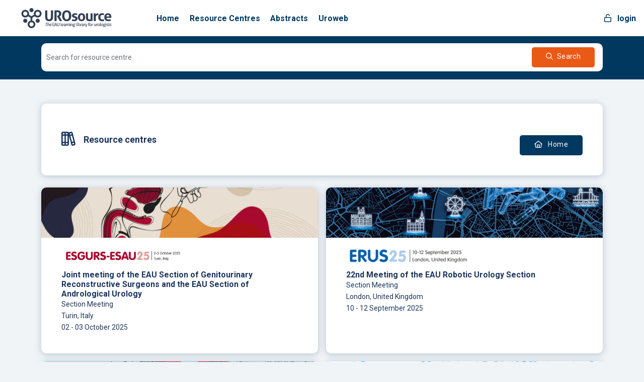

--- FILE ---
content_type: text/html; charset=utf-8
request_url: https://urosource.uroweb.org/resource-centres?session_id=9058
body_size: 1863
content:
<!doctype html>
<html lang="en" data-n-head="%7B%22lang%22:%7B%221%22:%22en%22%7D%7D">
  <head>
    <meta data-n-head="1" charset="utf-8"><meta data-n-head="1" name="viewport" content="width=device-width,initial-scale=1"><meta data-n-head="1" data-hid="description" name="description" content=""><meta data-n-head="1" name="format-detection" content="telephone=no"><meta data-n-head="1" data-hid="og:title" property="og:title" content="UROsource"><meta data-n-head="1" data-hid="og:type" property="og:type" content="website"><meta data-n-head="1" data-hid="og:url" property="og:url" content="https://urosource.uroweb.org"><meta data-n-head="1" data-hid="og:description" property="og:description" content="The EAU learning library for urologists"><meta data-n-head="1" data-hid="og:image" property="og:image" content="https://d56bochluxqnz.cloudfront.net/media/_1440x320_crop_center-center_none/83887/EAU-Science-and-Publications-header.webp"><title>UROsource</title><link data-n-head="1" data-hid="icon" rel="icon" type="image/x-icon" href="/favicon.ico"><link data-n-head="1" data-hid="gf-prefetch" rel="dns-prefetch" href="https://fonts.gstatic.com/"><link data-n-head="1" data-hid="gf-preconnect" rel="preconnect" href="https://fonts.gstatic.com/" crossorigin=""><link data-n-head="1" data-hid="gf-preload" rel="preload" as="style" href="https://fonts.googleapis.com/css2?family=Roboto"><script data-n-head="1" data-hid="gtm-script">window._gtm_init||(window._gtm_init=1,function(t,e,n,a,o){t[n]=1==t[n]||"yes"==e[n]||1==e[n]||1==e.msDoNotTrack||t[a]&&t[a][o]&&t[a][o]()?1:0}(window,navigator,"doNotTrack","external","msTrackingProtectionEnabled"),function(a,o,i,g,m){a[m]={},a._gtm_inject=function(t){var e,n;a.doNotTrack||a[m][t]||(a[m][t]=1,a[g]=a[g]||[],a[g].push({"gtm.start":(new Date).getTime(),event:"gtm.js"}),e=o.getElementsByTagName(i)[0],(n=o.createElement(i)).async=!0,n.src="https://www.googletagmanager.com/gtm.js?id="+t,e.parentNode.insertBefore(n,e))},a._gtm_inject("GTM-MN6CKRC")}(window,document,"script","dataLayer","_gtm_ids"))</script><script data-n-head="1" data-hid="gf-script">!function(){var e=document.createElement("link");e.rel="stylesheet",e.href="https://fonts.googleapis.com/css2?family=Roboto",document.querySelector("head").appendChild(e)}()</script><noscript data-n-head="1" data-hid="gf-noscript"><link rel="stylesheet" href="https://fonts.googleapis.com/css2?family=Roboto"></noscript><link rel="modulepreload" href="/_nuxt/2574255.modern.js" as="script"><link rel="modulepreload" href="/_nuxt/5669e08.modern.js" as="script"><link rel="modulepreload" href="/_nuxt/26b8dc0.modern.js" as="script"><link rel="modulepreload" href="/_nuxt/625fe44.modern.js" as="script">
  </head>
  <body>
    <noscript data-n-head="1" data-hid="gtm-noscript" data-pbody="true"><iframe src="https://www.googletagmanager.com/ns.html?id=GTM-MN6CKRC&" height="0" width="0" style="display:none;visibility:hidden" title="gtm"></iframe></noscript><div id="__nuxt"><style>#nuxt-loading{background:#fff;visibility:hidden;opacity:0;position:absolute;left:0;right:0;top:0;bottom:0;display:flex;justify-content:center;align-items:center;flex-direction:column;animation:nuxtLoadingIn 10s ease;-webkit-animation:nuxtLoadingIn 10s ease;animation-fill-mode:forwards;overflow:hidden}@keyframes nuxtLoadingIn{0%{visibility:hidden;opacity:0}20%{visibility:visible;opacity:0}100%{visibility:visible;opacity:1}}@-webkit-keyframes nuxtLoadingIn{0%{visibility:hidden;opacity:0}20%{visibility:visible;opacity:0}100%{visibility:visible;opacity:1}}#nuxt-loading>div,#nuxt-loading>div:after{border-radius:50%;width:5rem;height:5rem}#nuxt-loading>div{font-size:10px;position:relative;text-indent:-9999em;border:.5rem solid #f5f5f5;border-left:.5rem solid #000;-webkit-transform:translateZ(0);-ms-transform:translateZ(0);transform:translateZ(0);-webkit-animation:nuxtLoading 1.1s infinite linear;animation:nuxtLoading 1.1s infinite linear}#nuxt-loading.error>div{border-left:.5rem solid #ff4500;animation-duration:5s}@-webkit-keyframes nuxtLoading{0%{-webkit-transform:rotate(0);transform:rotate(0)}100%{-webkit-transform:rotate(360deg);transform:rotate(360deg)}}@keyframes nuxtLoading{0%{-webkit-transform:rotate(0);transform:rotate(0)}100%{-webkit-transform:rotate(360deg);transform:rotate(360deg)}}</style> <script>window.addEventListener("error",function(){var e=document.getElementById("nuxt-loading");e&&(e.className+=" error")})</script> <div id="nuxt-loading" aria-live="polite" role="status"><div>Loading...</div></div> </div><script data-n-head="1" src="https://kit.fontawesome.com/6a87c0d529.js" data-body="true" defer crossorigin="anonymous"></script><script>window.__NUXT__={config:{_app:{basePath:"/",assetsPath:"/_nuxt/",cdnURL:null}}}</script>
  <script src="/_nuxt/2574255.modern.js" type="module"></script><script src="/_nuxt/5669e08.modern.js" type="module"></script><script src="/_nuxt/26b8dc0.modern.js" type="module"></script><script src="/_nuxt/625fe44.modern.js" type="module"></script><script src="/_nuxt/26b137d.js" nomodule></script><script src="/_nuxt/ee16c3f.js" nomodule></script><script src="/_nuxt/70932d6.js" nomodule></script><script src="/_nuxt/62395fd.js" nomodule></script><script>!function(){var t,e=document,n=e.createElement("script");!("noModule"in n)&&"onbeforeload"in n&&(t=!1,e.addEventListener("beforeload",function(e){if(e.target===n)t=!0;else if(!e.target.hasAttribute("nomodule")||!t)return;e.preventDefault()},!0),n.type="module",n.src=".",e.head.appendChild(n),n.remove())}()</script></body>
</html>


--- FILE ---
content_type: image/svg+xml
request_url: https://urosource.uroweb.org/_nuxt/img/watermark.e882bf4.svg
body_size: 466
content:
<?xml version="1.0" encoding="utf-8"?>
<!-- Generator: Adobe Illustrator 26.0.1, SVG Export Plug-In . SVG Version: 6.00 Build 0)  -->
<svg version="1.1" id="Laag_1" xmlns="http://www.w3.org/2000/svg" xmlns:xlink="http://www.w3.org/1999/xlink" x="0px" y="0px"
	 viewBox="0 0 45.8 45.81" style="enable-background:new 0 0 45.8 45.81;" xml:space="preserve">
<style type="text/css">
	.st0{fill:#304156;}
</style>
<g>
	<path class="st0" d="M37.05,24.27c-2.61,0-4.73,2.11-4.73,4.72c0,2.61,2.12,4.73,4.73,4.73c2.61,0,4.72-2.11,4.72-4.73
		C41.77,26.38,39.65,24.27,37.05,24.27z"/>
	<path class="st0" d="M22.9,9.45c2.61,0,4.73-2.12,4.73-4.73C27.63,2.12,25.51,0,22.9,0c-2.61,0-4.72,2.12-4.72,4.73
		C18.18,7.34,20.29,9.45,22.9,9.45z"/>
	<path class="st0" d="M8.76,24.26c-2.61,0-4.73,2.12-4.73,4.73c0,2.61,2.11,4.72,4.73,4.72c2.61,0,4.72-2.11,4.72-4.72
		C13.48,26.38,11.36,24.26,8.76,24.26z"/>
	<path class="st0" d="M37.05,4.05c-4.84,0-8.76,3.92-8.76,8.76c0,0.84,0.12,1.65,0.34,2.43l-5.86,3.35l-5.64-3.21
		c0.25-0.82,0.39-1.67,0.39-2.56c0-4.85-3.93-8.76-8.76-8.76C3.92,4.05,0,7.97,0,12.81c0,4.83,3.92,8.75,8.76,8.75
		c2.5,0,4.76-1.05,6.35-2.73l5.77,3.29v6.41c-3.87,0.91-6.74,4.38-6.74,8.52c0,4.84,3.92,8.76,8.75,8.76c4.84,0,8.75-3.91,8.75-8.76
		c0-4.15-2.89-7.63-6.77-8.53v-6.54l5.71-3.26c1.6,1.74,3.89,2.83,6.45,2.83c4.83,0,8.75-3.92,8.75-8.75
		C45.8,7.97,41.88,4.05,37.05,4.05z M8.76,17.53c-2.61,0-4.73-2.12-4.73-4.72c0-2.62,2.11-4.73,4.73-4.73
		c2.61,0,4.72,2.12,4.72,4.73C13.48,15.42,11.36,17.53,8.76,17.53z M27.63,37.05c0,2.61-2.12,4.73-4.73,4.73
		c-2.61,0-4.72-2.12-4.72-4.73c0-2.61,2.11-4.72,4.72-4.72C25.51,32.33,27.63,34.45,27.63,37.05z M37.05,17.53
		c-2.61,0-4.73-2.12-4.73-4.72c0-2.62,2.12-4.73,4.73-4.73c2.61,0,4.72,2.12,4.72,4.73C41.77,15.42,39.65,17.53,37.05,17.53z"/>
</g>
</svg>


--- FILE ---
content_type: application/javascript; charset=utf-8
request_url: https://urosource.uroweb.org/_nuxt/a18c326.modern.js
body_size: 5543
content:
(window.webpackJsonp=window.webpackJsonp||[]).push([[4,80],{471:function(t,e,n){"use strict";var r=n(13),c=n(21),o=n(6),h=n(5),l=n(22),d=n(7),f=n(58),m=n(19),M=n(29).f,y=n(257),x=o.Symbol,v=x&&x.prototype;if(c&&d(x)&&(!("description"in v)||void 0!==x().description)){var L={},k=function(){var t=arguments.length<1||void 0===arguments[0]?void 0:m(arguments[0]),e=f(v,this)?new x(t):void 0===t?x():x(t);return""===t&&(L[e]=!0),e};y(k,x),k.prototype=v,v.constructor=k;var S="Symbol(test)"==String(x("test")),_=h(v.valueOf),w=h(v.toString),C=/^Symbol\((.*)\)[^)]+$/,I=h("".replace),$=h("".slice);M(v,"description",{configurable:!0,get:function(){var symbol=_(this);if(l(L,symbol))return"";var t=w(symbol),desc=S?$(t,7,-1):I(t,C,"$1");return""===desc?void 0:desc}}),r({global:!0,constructor:!0,forced:!0},{Symbol:k})}},545:function(t,e,n){"use strict";function r(t){return Array.isArray?Array.isArray(t):"[object Array]"===y(t)}n.d(e,"a",(function(){return st}));const c=1/0;function o(t){return null==t?"":function(t){if("string"==typeof t)return t;let e=t+"";return"0"==e&&1/t==-c?"-0":e}(t)}function h(t){return"string"==typeof t}function l(t){return"number"==typeof t}function d(t){return!0===t||!1===t||function(t){return f(t)&&null!==t}(t)&&"[object Boolean]"==y(t)}function f(t){return"object"==typeof t}function m(t){return null!=t}function M(t){return!t.trim().length}function y(t){return null==t?void 0===t?"[object Undefined]":"[object Null]":Object.prototype.toString.call(t)}const x=t=>`Missing ${t} property in key`,v=t=>`Property 'weight' in key '${t}' must be a positive integer`,L=Object.prototype.hasOwnProperty;class k{constructor(t){this._keys=[],this._keyMap={};let e=0;t.forEach((t=>{let n=S(t);e+=n.weight,this._keys.push(n),this._keyMap[n.id]=n,e+=n.weight})),this._keys.forEach((t=>{t.weight/=e}))}get(t){return this._keyMap[t]}keys(){return this._keys}toJSON(){return JSON.stringify(this._keys)}}function S(t){let path=null,e=null,n=null,c=1,o=null;if(h(t)||r(t))n=t,path=_(t),e=w(t);else{if(!L.call(t,"name"))throw new Error(x("name"));const r=t.name;if(n=r,L.call(t,"weight")&&(c=t.weight,c<=0))throw new Error(v(r));path=_(r),e=w(r),o=t.getFn}return{path:path,id:e,weight:c,src:n,getFn:o}}function _(t){return r(t)?t:t.split(".")}function w(t){return r(t)?t.join("."):t}var C={isCaseSensitive:!1,includeScore:!1,keys:[],shouldSort:!0,sortFn:(a,b)=>a.score===b.score?a.idx<b.idx?-1:1:a.score<b.score?-1:1,includeMatches:!1,findAllMatches:!1,minMatchCharLength:1,location:0,threshold:.6,distance:100,...{useExtendedSearch:!1,getFn:function(t,path){let e=[],n=!1;const c=(t,path,f)=>{if(m(t))if(path[f]){const M=t[path[f]];if(!m(M))return;if(f===path.length-1&&(h(M)||l(M)||d(M)))e.push(o(M));else if(r(M)){n=!0;for(let i=0,t=M.length;i<t;i+=1)c(M[i],path,f+1)}else path.length&&c(M,path,f+1)}else e.push(t)};return c(t,h(path)?path.split("."):path,0),n?e:e[0]},ignoreLocation:!1,ignoreFieldNorm:!1,fieldNormWeight:1}};const I=/[^ ]+/g;class ${constructor({getFn:t=C.getFn,fieldNormWeight:e=C.fieldNormWeight}={}){this.norm=function(t=1,e=3){const n=new Map,r=Math.pow(10,e);return{get(e){const c=e.match(I).length;if(n.has(c))return n.get(c);const o=1/Math.pow(c,.5*t),h=parseFloat(Math.round(o*r)/r);return n.set(c,h),h},clear(){n.clear()}}}(e,3),this.getFn=t,this.isCreated=!1,this.setIndexRecords()}setSources(t=[]){this.docs=t}setIndexRecords(t=[]){this.records=t}setKeys(t=[]){this.keys=t,this._keysMap={},t.forEach(((t,e)=>{this._keysMap[t.id]=e}))}create(){!this.isCreated&&this.docs.length&&(this.isCreated=!0,h(this.docs[0])?this.docs.forEach(((t,e)=>{this._addString(t,e)})):this.docs.forEach(((t,e)=>{this._addObject(t,e)})),this.norm.clear())}add(t){const e=this.size();h(t)?this._addString(t,e):this._addObject(t,e)}removeAt(t){this.records.splice(t,1);for(let i=t,e=this.size();i<e;i+=1)this.records[i].i-=1}getValueForItemAtKeyId(t,e){return t[this._keysMap[e]]}size(){return this.records.length}_addString(t,e){if(!m(t)||M(t))return;let n={v:t,i:e,n:this.norm.get(t)};this.records.push(n)}_addObject(t,e){let n={i:e,$:{}};this.keys.forEach(((e,c)=>{let o=e.getFn?e.getFn(t):this.getFn(t,e.path);if(m(o))if(r(o)){let t=[];const e=[{nestedArrIndex:-1,value:o}];for(;e.length;){const{nestedArrIndex:n,value:c}=e.pop();if(m(c))if(h(c)&&!M(c)){let e={v:c,i:n,n:this.norm.get(c)};t.push(e)}else r(c)&&c.forEach(((t,n)=>{e.push({nestedArrIndex:n,value:t})}))}n.$[c]=t}else if(h(o)&&!M(o)){let t={v:o,n:this.norm.get(o)};n.$[c]=t}})),this.records.push(n)}toJSON(){return{keys:this.keys,records:this.records}}}function A(t,e,{getFn:n=C.getFn,fieldNormWeight:r=C.fieldNormWeight}={}){const c=new $({getFn:n,fieldNormWeight:r});return c.setKeys(t.map(S)),c.setSources(e),c.create(),c}function E(pattern,{errors:t=0,currentLocation:e=0,expectedLocation:n=0,distance:r=C.distance,ignoreLocation:c=C.ignoreLocation}={}){const o=t/pattern.length;if(c)return o;const h=Math.abs(n-e);return r?o+h/r:h?1:o}const F=32;function N(text,pattern,t,{location:e=C.location,distance:n=C.distance,threshold:r=C.threshold,findAllMatches:c=C.findAllMatches,minMatchCharLength:o=C.minMatchCharLength,includeMatches:h=C.includeMatches,ignoreLocation:l=C.ignoreLocation}={}){if(pattern.length>F)throw new Error(`Pattern length exceeds max of ${F}.`);const d=pattern.length,f=text.length,m=Math.max(0,Math.min(e,f));let M=r,y=m;const x=o>1||h,v=x?Array(f):[];let L;for(;(L=text.indexOf(pattern,y))>-1;){let t=E(pattern,{currentLocation:L,expectedLocation:m,distance:n,ignoreLocation:l});if(M=Math.min(t,M),y=L+d,x){let i=0;for(;i<d;)v[L+i]=1,i+=1}}y=-1;let k=[],S=1,_=d+f;const mask=1<<d-1;for(let i=0;i<d;i+=1){let e=0,r=_;for(;e<r;){E(pattern,{errors:i,currentLocation:m+r,expectedLocation:m,distance:n,ignoreLocation:l})<=M?e=r:_=r,r=Math.floor((_-e)/2+e)}_=r;let o=Math.max(1,m-r+1),h=c?f:Math.min(m+r,f)+d,L=Array(h+2);L[h+1]=(1<<i)-1;for(let e=h;e>=o;e-=1){let r=e-1,c=t[text.charAt(r)];if(x&&(v[r]=+!!c),L[e]=(L[e+1]<<1|1)&c,i&&(L[e]|=(k[e+1]|k[e])<<1|1|k[e+1]),L[e]&mask&&(S=E(pattern,{errors:i,currentLocation:r,expectedLocation:m,distance:n,ignoreLocation:l}),S<=M)){if(M=S,y=r,y<=m)break;o=Math.max(1,2*m-y)}}if(E(pattern,{errors:i+1,currentLocation:m,expectedLocation:m,distance:n,ignoreLocation:l})>M)break;k=L}const w={isMatch:y>=0,score:Math.max(.001,S)};if(x){const t=function(t=[],e=C.minMatchCharLength){let n=[],r=-1,c=-1,i=0;for(let o=t.length;i<o;i+=1){let o=t[i];o&&-1===r?r=i:o||-1===r||(c=i-1,c-r+1>=e&&n.push([r,c]),r=-1)}return t[i-1]&&i-r>=e&&n.push([r,i-1]),n}(v,o);t.length?h&&(w.indices=t):w.isMatch=!1}return w}function R(pattern){let mask={};for(let i=0,t=pattern.length;i<t;i+=1){const e=pattern.charAt(i);mask[e]=(mask[e]||0)|1<<t-i-1}return mask}class O{constructor(pattern,{location:t=C.location,threshold:e=C.threshold,distance:n=C.distance,includeMatches:r=C.includeMatches,findAllMatches:c=C.findAllMatches,minMatchCharLength:o=C.minMatchCharLength,isCaseSensitive:h=C.isCaseSensitive,ignoreLocation:l=C.ignoreLocation}={}){if(this.options={location:t,threshold:e,distance:n,includeMatches:r,findAllMatches:c,minMatchCharLength:o,isCaseSensitive:h,ignoreLocation:l},this.pattern=h?pattern:pattern.toLowerCase(),this.chunks=[],!this.pattern.length)return;const d=(pattern,t)=>{this.chunks.push({pattern:pattern,alphabet:R(pattern),startIndex:t})},f=this.pattern.length;if(f>F){let i=0;const t=f%F,e=f-t;for(;i<e;)d(this.pattern.substr(i,F),i),i+=F;if(t){const t=f-F;d(this.pattern.substr(t),t)}}else d(this.pattern,0)}searchIn(text){const{isCaseSensitive:t,includeMatches:e}=this.options;if(t||(text=text.toLowerCase()),this.pattern===text){let t={isMatch:!0,score:0};return e&&(t.indices=[[0,text.length-1]]),t}const{location:n,distance:r,threshold:c,findAllMatches:o,minMatchCharLength:h,ignoreLocation:l}=this.options;let d=[],f=0,m=!1;this.chunks.forEach((({pattern:pattern,alphabet:t,startIndex:M})=>{const{isMatch:y,score:x,indices:v}=N(text,pattern,t,{location:n+M,distance:r,threshold:c,findAllMatches:o,minMatchCharLength:h,includeMatches:e,ignoreLocation:l});y&&(m=!0),f+=x,y&&v&&(d=[...d,...v])}));let M={isMatch:m,score:m?f/this.chunks.length:1};return m&&e&&(M.indices=d),M}}class j{constructor(pattern){this.pattern=pattern}static isMultiMatch(pattern){return W(pattern,this.multiRegex)}static isSingleMatch(pattern){return W(pattern,this.singleRegex)}search(){}}function W(pattern,t){const e=pattern.match(t);return e?e[1]:null}class z extends j{constructor(pattern,{location:t=C.location,threshold:e=C.threshold,distance:n=C.distance,includeMatches:r=C.includeMatches,findAllMatches:c=C.findAllMatches,minMatchCharLength:o=C.minMatchCharLength,isCaseSensitive:h=C.isCaseSensitive,ignoreLocation:l=C.ignoreLocation}={}){super(pattern),this._bitapSearch=new O(pattern,{location:t,threshold:e,distance:n,includeMatches:r,findAllMatches:c,minMatchCharLength:o,isCaseSensitive:h,ignoreLocation:l})}static get type(){return"fuzzy"}static get multiRegex(){return/^"(.*)"$/}static get singleRegex(){return/^(.*)$/}search(text){return this._bitapSearch.searchIn(text)}}class J extends j{constructor(pattern){super(pattern)}static get type(){return"include"}static get multiRegex(){return/^'"(.*)"$/}static get singleRegex(){return/^'(.*)$/}search(text){let t,e=0;const n=[],r=this.pattern.length;for(;(t=text.indexOf(this.pattern,e))>-1;)e=t+r,n.push([t,e-1]);const c=!!n.length;return{isMatch:c,score:c?0:1,indices:n}}}const K=[class extends j{constructor(pattern){super(pattern)}static get type(){return"exact"}static get multiRegex(){return/^="(.*)"$/}static get singleRegex(){return/^=(.*)$/}search(text){const t=text===this.pattern;return{isMatch:t,score:t?0:1,indices:[0,this.pattern.length-1]}}},J,class extends j{constructor(pattern){super(pattern)}static get type(){return"prefix-exact"}static get multiRegex(){return/^\^"(.*)"$/}static get singleRegex(){return/^\^(.*)$/}search(text){const t=text.startsWith(this.pattern);return{isMatch:t,score:t?0:1,indices:[0,this.pattern.length-1]}}},class extends j{constructor(pattern){super(pattern)}static get type(){return"inverse-prefix-exact"}static get multiRegex(){return/^!\^"(.*)"$/}static get singleRegex(){return/^!\^(.*)$/}search(text){const t=!text.startsWith(this.pattern);return{isMatch:t,score:t?0:1,indices:[0,text.length-1]}}},class extends j{constructor(pattern){super(pattern)}static get type(){return"inverse-suffix-exact"}static get multiRegex(){return/^!"(.*)"\$$/}static get singleRegex(){return/^!(.*)\$$/}search(text){const t=!text.endsWith(this.pattern);return{isMatch:t,score:t?0:1,indices:[0,text.length-1]}}},class extends j{constructor(pattern){super(pattern)}static get type(){return"suffix-exact"}static get multiRegex(){return/^"(.*)"\$$/}static get singleRegex(){return/^(.*)\$$/}search(text){const t=text.endsWith(this.pattern);return{isMatch:t,score:t?0:1,indices:[text.length-this.pattern.length,text.length-1]}}},class extends j{constructor(pattern){super(pattern)}static get type(){return"inverse-exact"}static get multiRegex(){return/^!"(.*)"$/}static get singleRegex(){return/^!(.*)$/}search(text){const t=-1===text.indexOf(this.pattern);return{isMatch:t,score:t?0:1,indices:[0,text.length-1]}}},z],P=K.length,V=/ +(?=(?:[^\"]*\"[^\"]*\")*[^\"]*$)/;const B=new Set([z.type,J.type]);class Q{constructor(pattern,{isCaseSensitive:t=C.isCaseSensitive,includeMatches:e=C.includeMatches,minMatchCharLength:n=C.minMatchCharLength,ignoreLocation:r=C.ignoreLocation,findAllMatches:c=C.findAllMatches,location:o=C.location,threshold:h=C.threshold,distance:l=C.distance}={}){this.query=null,this.options={isCaseSensitive:t,includeMatches:e,minMatchCharLength:n,findAllMatches:c,ignoreLocation:r,location:o,threshold:h,distance:l},this.pattern=t?pattern:pattern.toLowerCase(),this.query=function(pattern,t={}){return pattern.split("|").map((e=>{let n=e.trim().split(V).filter((t=>t&&!!t.trim())),r=[];for(let i=0,e=n.length;i<e;i+=1){const e=n[i];let c=!1,o=-1;for(;!c&&++o<P;){const n=K[o];let h=n.isMultiMatch(e);h&&(r.push(new n(h,t)),c=!0)}if(!c)for(o=-1;++o<P;){const n=K[o];let c=n.isSingleMatch(e);if(c){r.push(new n(c,t));break}}}return r}))}(this.pattern,this.options)}static condition(t,e){return e.useExtendedSearch}searchIn(text){const t=this.query;if(!t)return{isMatch:!1,score:1};const{includeMatches:e,isCaseSensitive:n}=this.options;text=n?text:text.toLowerCase();let r=0,c=[],o=0;for(let i=0,n=t.length;i<n;i+=1){const n=t[i];c.length=0,r=0;for(let t=0,h=n.length;t<h;t+=1){const h=n[t],{isMatch:l,indices:d,score:f}=h.search(text);if(!l){o=0,r=0,c.length=0;break}if(r+=1,o+=f,e){const t=h.constructor.type;B.has(t)?c=[...c,...d]:c.push(d)}}if(r){let t={isMatch:!0,score:o/r};return e&&(t.indices=c),t}}return{isMatch:!1,score:1}}}const U=[];function D(pattern,t){for(let i=0,e=U.length;i<e;i+=1){let e=U[i];if(e.condition(pattern,t))return new e(pattern,t)}return new O(pattern,t)}const G="$and",H="$or",T="$path",X="$val",Y=t=>!(!t[G]&&!t[H]),Z=t=>({[G]:Object.keys(t).map((e=>({[e]:t[e]})))});function tt(t,e,{auto:n=!0}={}){const c=t=>{let o=Object.keys(t);const l=(t=>!!t[T])(t);if(!l&&o.length>1&&!Y(t))return c(Z(t));if((t=>!r(t)&&f(t)&&!Y(t))(t)){const r=l?t[T]:o[0],pattern=l?t[X]:t[r];if(!h(pattern))throw new Error((t=>`Invalid value for key ${t}`)(r));const c={keyId:w(r),pattern:pattern};return n&&(c.searcher=D(pattern,e)),c}let d={children:[],operator:o[0]};return o.forEach((e=>{const n=t[e];r(n)&&n.forEach((t=>{d.children.push(c(t))}))})),d};return Y(t)||(t=Z(t)),c(t)}function et(t,data){const e=t.matches;data.matches=[],m(e)&&e.forEach((t=>{if(!m(t.indices)||!t.indices.length)return;const{indices:e,value:n}=t;let r={indices:e,value:n};t.key&&(r.key=t.key.src),t.idx>-1&&(r.refIndex=t.idx),data.matches.push(r)}))}function nt(t,data){data.score=t.score}class st{constructor(t,e={},n){this.options={...C,...e},this.options.useExtendedSearch,this._keyStore=new k(this.options.keys),this.setCollection(t,n)}setCollection(t,e){if(this._docs=t,e&&!(e instanceof $))throw new Error("Incorrect 'index' type");this._myIndex=e||A(this.options.keys,this._docs,{getFn:this.options.getFn,fieldNormWeight:this.options.fieldNormWeight})}add(t){m(t)&&(this._docs.push(t),this._myIndex.add(t))}remove(t=(()=>!1)){const e=[];for(let i=0,n=this._docs.length;i<n;i+=1){const r=this._docs[i];t(r,i)&&(this.removeAt(i),i-=1,n-=1,e.push(r))}return e}removeAt(t){this._docs.splice(t,1),this._myIndex.removeAt(t)}getIndex(){return this._myIndex}search(t,{limit:e=-1}={}){const{includeMatches:n,includeScore:r,shouldSort:c,sortFn:o,ignoreFieldNorm:d}=this.options;let f=h(t)?h(this._docs[0])?this._searchStringList(t):this._searchObjectList(t):this._searchLogical(t);return function(t,{ignoreFieldNorm:e=C.ignoreFieldNorm}){t.forEach((t=>{let n=1;t.matches.forEach((({key:t,norm:r,score:c})=>{const o=t?t.weight:null;n*=Math.pow(0===c&&o?Number.EPSILON:c,(o||1)*(e?1:r))})),t.score=n}))}(f,{ignoreFieldNorm:d}),c&&f.sort(o),l(e)&&e>-1&&(f=f.slice(0,e)),function(t,e,{includeMatches:n=C.includeMatches,includeScore:r=C.includeScore}={}){const c=[];return n&&c.push(et),r&&c.push(nt),t.map((t=>{const{idx:n}=t,data={item:e[n],refIndex:n};return c.length&&c.forEach((e=>{e(t,data)})),data}))}(f,this._docs,{includeMatches:n,includeScore:r})}_searchStringList(t){const e=D(t,this.options),{records:n}=this._myIndex,r=[];return n.forEach((({v:text,i:t,n:n})=>{if(!m(text))return;const{isMatch:c,score:o,indices:h}=e.searchIn(text);c&&r.push({item:text,idx:t,matches:[{score:o,value:text,norm:n,indices:h}]})})),r}_searchLogical(t){const e=tt(t,this.options),n=(t,e,r)=>{if(!t.children){const{keyId:n,searcher:c}=t,o=this._findMatches({key:this._keyStore.get(n),value:this._myIndex.getValueForItemAtKeyId(e,n),searcher:c});return o&&o.length?[{idx:r,item:e,matches:o}]:[]}const c=[];for(let i=0,o=t.children.length;i<o;i+=1){const o=t.children[i],h=n(o,e,r);if(h.length)c.push(...h);else if(t.operator===G)return[]}return c},r=this._myIndex.records,c={},o=[];return r.forEach((({$:t,i:r})=>{if(m(t)){let h=n(e,t,r);h.length&&(c[r]||(c[r]={idx:r,item:t,matches:[]},o.push(c[r])),h.forEach((({matches:t})=>{c[r].matches.push(...t)})))}})),o}_searchObjectList(t){const e=D(t,this.options),{keys:n,records:r}=this._myIndex,c=[];return r.forEach((({$:t,i:r})=>{if(!m(t))return;let o=[];n.forEach(((n,r)=>{o.push(...this._findMatches({key:n,value:t[r],searcher:e}))})),o.length&&c.push({idx:r,item:t,matches:o})})),c}_findMatches({key:t,value:e,searcher:n}){if(!m(e))return[];let c=[];if(r(e))e.forEach((({v:text,i:e,n:r})=>{if(!m(text))return;const{isMatch:o,score:h,indices:l}=n.searchIn(text);o&&c.push({score:h,key:t,value:text,idx:e,norm:r,indices:l})}));else{const{v:text,n:r}=e,{isMatch:o,score:h,indices:l}=n.searchIn(text);o&&c.push({score:h,key:t,value:text,norm:r,indices:l})}return c}}st.version="6.6.2",st.createIndex=A,st.parseIndex=function(data,{getFn:t=C.getFn,fieldNormWeight:e=C.fieldNormWeight}={}){const{keys:n,records:r}=data,c=new $({getFn:t,fieldNormWeight:e});return c.setKeys(n),c.setIndexRecords(r),c},st.config=C,st.parseQuery=tt,function(...t){U.push(...t)}(Q)}}]);

--- FILE ---
content_type: application/javascript; charset=utf-8
request_url: https://urosource.uroweb.org/_nuxt/69cf374.modern.js
body_size: 5605
content:
(window.webpackJsonp=window.webpackJsonp||[]).push([[98,13,15,44,45,72,73,80,86],{471:function(e,t,r){"use strict";var n=r(13),o=r(21),c=r(6),l=r(5),d=r(22),f=r(7),v=r(58),_=r(19),h=r(29).f,C=r(257),m=c.Symbol,y=m&&m.prototype;if(o&&f(m)&&(!("description"in y)||void 0!==m().description)){var x={},w=function(){var e=arguments.length<1||void 0===arguments[0]?void 0:_(arguments[0]),t=v(y,this)?new m(e):void 0===e?m():m(e);return""===e&&(x[t]=!0),t};C(w,m),w.prototype=y,y.constructor=w;var S="Symbol(test)"==String(m("test")),T=l(y.valueOf),k=l(y.toString),O=/^Symbol\((.*)\)[^)]+$/,I=l("".replace),L=l("".slice);h(y,"description",{configurable:!0,get:function(){var symbol=T(this);if(d(x,symbol))return"";var e=k(symbol),desc=S?L(e,7,-1):I(e,O,"$1");return""===desc?void 0:desc}}),n({global:!0,constructor:!0,forced:!0},{Symbol:w})}},472:function(e,t,r){var content=r(479);content.__esModule&&(content=content.default),"string"==typeof content&&(content=[[e.i,content,""]]),content.locals&&(e.exports=content.locals);(0,r(11).default)("26ae6080",content,!0,{sourceMap:!1})},473:function(e,t,r){var content=r(482);content.__esModule&&(content=content.default),"string"==typeof content&&(content=[[e.i,content,""]]),content.locals&&(e.exports=content.locals);(0,r(11).default)("355ec560",content,!0,{sourceMap:!1})},477:function(e,t,r){"use strict";r.r(t);r(481);var n=r(9),component=Object(n.a)({},(function(){var e=this._self._c;return e("div",{staticClass:"loading-frame"},[e("EauLoadingSpinner",{staticClass:"item"})],1)}),[],!1,null,null,null);t.default=component.exports;installComponents(component,{EauLoadingSpinner:r(480).default})},478:function(e,t,r){"use strict";r(472)},479:function(e,t,r){var n=r(10)((function(i){return i[1]}));n.push([e.i,".loading-spinner[data-v-6b14d916]{height:100px;width:100px}",""]),n.locals={},e.exports=n},480:function(e,t,r){"use strict";r.r(t);var n=r(24);function o(object,e){var t=Object.keys(object);if(Object.getOwnPropertySymbols){var r=Object.getOwnPropertySymbols(object);e&&(r=r.filter((function(e){return Object.getOwnPropertyDescriptor(object,e).enumerable}))),t.push.apply(t,r)}return t}function c(e){for(var i=1;i<arguments.length;i++){var source=null!=arguments[i]?arguments[i]:{};i%2?o(Object(source),!0).forEach((function(t){Object(n.a)(e,t,source[t])})):Object.getOwnPropertyDescriptors?Object.defineProperties(e,Object.getOwnPropertyDescriptors(source)):o(Object(source)).forEach((function(t){Object.defineProperty(e,t,Object.getOwnPropertyDescriptor(source,t))}))}return e}function l(e){return e*Math.PI/180}var d={data:()=>({circles:[{color:"#65ABDC",radius:0},{color:"#65ABDC",radius:0},{color:"#65ABDC",radius:0},{color:"#65ABDC",radius:0},{color:"#65ABDC",radius:0},{color:"#152443",radius:0},{color:"#152443",radius:0},{color:"#152443",radius:0},{color:"#152443",radius:0}],counter:0,interval:null}),computed:{circlePositions:function(component){var e=360/component.circles.length,t={};return component.circles.forEach(((circle,r)=>{var n,o,c;t[r]=(o=e*r,{x:(c={x:50,y:50}).x+(n=20)*Math.cos(l(o)),y:c.y+n*Math.sin(l(o))})})),t}},created(){this.interval=setInterval((()=>{this.counter++,this.circles=this.circles.map(((e,t)=>c(c({},e),{},{radius:(this.counter+t)%8})))}),70)},destroyed(){clearInterval(this.interval)}},f=d,v=(r(478),r(9)),component=Object(v.a)(f,(function(){var e=this,t=e._self._c;return t("svg",{staticClass:"loading-spinner"},e._l(e.circles,(function(r,n){return t("circle",{key:n,attrs:{cx:e.circlePositions[n]&&e.circlePositions[n].x,cy:e.circlePositions[n]&&e.circlePositions[n].y,r:r.radius,fill:r.color}})})),0)}),[],!1,null,"6b14d916",null);t.default=component.exports},481:function(e,t,r){"use strict";r(473)},482:function(e,t,r){var n=r(10)((function(i){return i[1]}));n.push([e.i,".loading-frame{align-items:center;background-color:#000;display:flex;height:100%;justify-content:center;left:0;opacity:.8;position:fixed;top:0;width:100%;z-index:1000}",""]),n.locals={},e.exports=n},500:function(e,t,r){"use strict";var n=r(13),o=r(5),c=r(79),l=r(504),d=r(505),f=r(4),v=RangeError,_=String,h=Math.floor,C=o(d),m=o("".slice),y=o(1..toFixed),x=function(e,t,r){return 0===t?r:t%2==1?x(e,t-1,r*e):x(e*e,t/2,r)},w=function(data,e,t){for(var r=-1,n=t;++r<6;)n+=e*data[r],data[r]=n%1e7,n=h(n/1e7)},S=function(data,e){for(var t=6,r=0;--t>=0;)r+=data[t],data[t]=h(r/e),r=r%e*1e7},T=function(data){for(var e=6,s="";--e>=0;)if(""!==s||0===e||0!==data[e]){var t=_(data[e]);s=""===s?t:s+C("0",7-t.length)+t}return s};n({target:"Number",proto:!0,forced:f((function(){return"0.000"!==y(8e-5,3)||"1"!==y(.9,0)||"1.25"!==y(1.255,2)||"1000000000000000128"!==y(0xde0b6b3a7640080,0)}))||!f((function(){y({})}))},{toFixed:function(e){var t,r,n,o,d=l(this),f=c(e),data=[0,0,0,0,0,0],h="",y="0";if(f<0||f>20)throw v("Incorrect fraction digits");if(d!=d)return"NaN";if(d<=-1e21||d>=1e21)return _(d);if(d<0&&(h="-",d=-d),d>1e-21)if(r=(t=function(e){for(var t=0,r=e;r>=4096;)t+=12,r/=4096;for(;r>=2;)t+=1,r/=2;return t}(d*x(2,69,1))-69)<0?d*x(2,-t,1):d/x(2,t,1),r*=4503599627370496,(t=52-t)>0){for(w(data,0,r),n=f;n>=7;)w(data,1e7,0),n-=7;for(w(data,x(10,n,1),0),n=t-1;n>=23;)S(data,1<<23),n-=23;S(data,1<<n),w(data,1,1),S(data,2),y=T(data)}else w(data,0,r),w(data,1<<-t,0),y=T(data)+C("0",f);return y=f>0?h+((o=y.length)<=f?"0."+C("0",f-o)+y:m(y,0,o-f)+"."+m(y,o-f)):h+y}})},504:function(e,t,r){var n=r(5);e.exports=n(1..valueOf)},505:function(e,t,r){"use strict";var n=r(79),o=r(19),c=r(31),l=RangeError;e.exports=function(e){var t=o(c(this)),r="",d=n(e);if(d<0||d==1/0)throw l("Wrong number of repetitions");for(;d>0;(d>>>=1)&&(t+=t))1&d&&(r+=t);return r}},535:function(e,t,r){"use strict";r.r(t);r(471),r(500);var n=r(2),o=(r(30),r(38),{props:{resourceCentre:{type:Object,default:()=>{},required:!0},isUroSource:{type:Boolean,default:!1,required:!1},action:{type:Function,default:()=>{},required:!1},actionLabel:{type:String,default:"",required:!1}},data:()=>({prices:[]}),fetch(){var e=this;return Object(n.a)((function*(){var t,r;e.prices=(null===(t=yield e.$axios.$get("/api/get-fees-for-display?eventId=".concat(null===(r=e.resourceCentre)||void 0===r?void 0:r.eventId)))||void 0===t?void 0:t.message)||[]}))()},fetchOnServer:!1,computed:{processedEventData(){var e={};return this.prices.forEach((t=>{if("event"===t.library){var r=t.category||"No category specified",n="".concat(r);(!e[n]||t.price>e[n])&&(e[n]=t.price)}})),e},processedUrosourceData(){var e={member:{},"non-member":{}};return this.prices.forEach((t=>{if("urosource"===t.library){var r=t.category.toLowerCase().replace(/\s/g,""),n=t.profession||"No profession specified";e[r]&&(!e[r][n]||t.price>e[r][n])&&(e[r][n]=t.price)}})),e},bannerImage(){var e;return this.isUroSource&&this.resourceCentre.headerImage?e=this.resourceCentre.headerImage:!this.isUroSource&&this.resourceCentre.eventImage&&(e=this.resourceCentre.eventImage),e||null},hasOpenAccess(){var e;return this.resourceCentre&&!0===(null===(e=this.resourceCentre)||void 0===e?void 0:e.allItemsHasOpenAccess)},title(){var title;return this.isUroSource&&this.resourceCentre.title?title=this.resourceCentre.title:!this.isUroSource&&this.resourceCentre.resourceCentreTitle&&(title=this.resourceCentre.resourceCentreTitle),title||null},description(){var e;return this.isUroSource&&this.resourceCentre.urosourceDescription?e=this.resourceCentre.urosourceDescription:!this.isUroSource&&this.resourceCentre.description&&(e=this.resourceCentre.description),e||null}}}),c=r(9),component=Object(c.a)(o,(function(){var e,t,r=this,n=r._self._c;return n("section",{staticClass:"banner p-4 d-flex align-items-center"},[r.bannerImage?n("div",{staticClass:"banner-image",style:{backgroundImage:"url("+r.bannerImage+")"}},[r._v("\n     \n  ")]):r._e(),r._v(" "),n("div",{staticClass:"container"},[n("div",{staticClass:"banner-content p-4 mx-auto d-flex align-items-center"},[n("div",[r.isUroSource?[n("i",{staticClass:"fak fa-urosource fa-5x text-primary"})]:[n("font-awesome-icon",{staticClass:"fa-4x text-secondary",attrs:{icon:["far","books"]}})]],2),r._v(" "),n("div",{staticClass:"banner-content-spacer ps-4 ms-4"},[r.title?n("h2",{staticClass:"mb-2 text-primary"},[r._v("\n          "+r._s(r.title)+"\n        ")]):r._e(),r._v(" "),r.description?n("div",{staticClass:"text-primary",domProps:{innerHTML:r._s(r.$sanitizeHtml(r.description))}}):r._e(),r._v(" "),!r.isUroSource&&!r.hasOpenAccess&&r.prices&&r.prices.length>0?[n("br"),r._v(" "),n("h6",[r._v("\n            Prices\n          ")]),r._v(" "),n("table",{staticClass:"table table-bordered mt-3"},[(null===(e=r.prices.filter((e=>"event"===e.library)))||void 0===e?void 0:e.length)>0?[r._m(0),r._v(" "),r._l(r.prices.filter((e=>"event"===e.library)),(function(e){return n("tr",{key:JSON.stringify(e)},[n("td"),r._v(" "),n("td",[r._v(r._s(e.category))]),r._v(" "),n("td",[r._v(r._s(e.profession))]),r._v(" "),n("td",[r._v("€"+r._s(e.price.toFixed(2)))])])}))]:r._e(),r._v(" "),(null===(t=r.prices.filter((e=>"urosource"===e.library)))||void 0===t?void 0:t.length)>0?[r._m(1),r._v(" "),r._l(r.prices.filter((e=>"event"!==e.library)),(function(e){return n("tr",{key:JSON.stringify(e)},[n("td"),r._v(" "),n("td",[r._v(r._s(e.category))]),r._v(" "),n("td",[r._v(r._s(e.profession))]),r._v(" "),n("td",[r._v("€"+r._s(e.price.toFixed(2)))])])}))]:r._e()],2)]:r._e(),r._v(" "),r.actionLabel?n("button",{staticClass:"btn btn-secondary mt-3",on:{click:r.action}},[r._v("\n          "+r._s(r.actionLabel)+"\n        ")]):r._e()],2)])])])}),[function(){var e=this,t=e._self._c;return t("tr",{staticClass:"fw-bold"},[t("td",[e._v("Access to this resource centre")]),e._v(" "),t("td",[e._v("Type")]),e._v(" "),t("td"),e._v(" "),t("td",[e._v("Price")])])},function(){var e=this,t=e._self._c;return t("tr",{staticClass:"fw-bold"},[t("td",[e._v("Access to all content from urosource")]),e._v(" "),t("td",[e._v("Type")]),e._v(" "),t("td"),e._v(" "),t("td",[e._v("Price")])])}],!1,null,null,null);t.default=component.exports},542:function(e,t,r){"use strict";r.r(t);var n={props:{icon:{type:String,default:"",required:!1},customIcon:{type:String,default:"",required:!1},title:{type:String,default:"",required:!0},subTitle:{type:String,default:"",required:!1},url:{type:String,default:"",required:!0},backgroundColor:{type:String,default:"",required:!1},isFullWidth:{type:Boolean,default:!1,required:!1},loginRequired:{type:Boolean,default:!1,required:!1},hasButton:{type:Boolean,default:!1,required:!1},buttonIcon:{type:String,default:"",required:!1},buttonLabel:{type:String,default:"",required:!1},buttonColor:{type:String,default:"",required:!1},isExternalUrl:{type:Boolean,default:!1,required:!1}}},o=r(9),component=Object(o.a)(n,(function(){var e=this,t=e._self._c;return t("div",{staticClass:"col-12 p-2 d-flex",class:{"col-lg-4":!e.isFullWidth}},[e.isExternalUrl?[t("a",{staticClass:"tile is-link text-decoration-none w-100",class:[{"has-login":e.loginRequired&&!e.$auth.loggedIn,"d-flex align-items-center":e.isFullWidth,"has-bg":e.backgroundColor},e.backgroundColor],attrs:{href:e.loginRequired&&!e.$auth.loggedIn?"/login":e.url,target:"'_blank'"}},[t("div",{class:{"d-flex align-items-center":e.isFullWidth}},[e.customIcon?t("div",[t("i",{staticClass:"fak fa-2x",class:"fa-".concat(e.customIcon)})]):e._e(),e._v(" "),e.icon?t("div",[t("font-awesome-icon",{class:e.isFullWidth?"fa-4x":"fa-2x",attrs:{icon:["far",e.icon]}})],1):e._e(),e._v(" "),t("div",{class:e.isFullWidth?"ms-4 tile-content":"mt-2"},[e.title?t("h4",{staticClass:"tile-title mb-0"},[e._v(e._s(e.title))]):e._e(),e._v(" "),e.subTitle?t("p",[e._v(e._s(e.subTitle))]):e._e()])]),e._v(" "),e.hasButton?t("div",{staticClass:"ms-auto align-self-end"},[t("div",{staticClass:"btn",class:"btn-"+e.buttonColor},[e.buttonLabel?t("span",[e._v(e._s(e.buttonLabel)),e.buttonIcon?t("font-awesome-icon",{staticClass:"fa-1x ms-2",attrs:{icon:["far",e.buttonIcon]}}):e._e()],1):e._e()])]):e._e()])]:[t("NuxtLink",{staticClass:"tile is-link text-decoration-none w-100",class:[{"has-login":e.loginRequired&&!e.$auth.loggedIn,"d-flex align-items-center":e.isFullWidth,"has-bg":e.backgroundColor},e.backgroundColor],attrs:{to:e.loginRequired&&!e.$auth.loggedIn?"/login":e.url}},[t("div",{class:{"d-flex align-items-center":e.isFullWidth}},[e.customIcon?t("div",[t("i",{staticClass:"fak fa-2x",class:"fa-".concat(e.customIcon)})]):e._e(),e._v(" "),e.icon?t("div",[t("font-awesome-icon",{class:e.isFullWidth?"fa-4x":"fa-2x",attrs:{icon:["far",e.icon]}})],1):e._e(),e._v(" "),t("div",{class:e.isFullWidth?"ms-4 tile-content":"mt-2"},[e.title?t("h4",{staticClass:"tile-title mb-0"},[e._v(e._s(e.title))]):e._e(),e._v(" "),e.subTitle?t("p",[e._v(e._s(e.subTitle))]):e._e()])]),e._v(" "),e.hasButton?t("div",{staticClass:"ms-auto align-self-end"},[t("div",{staticClass:"btn",class:"btn-"+e.buttonColor},[e.buttonLabel?t("span",[e._v(e._s(e.buttonLabel)),e.buttonIcon?t("font-awesome-icon",{staticClass:"fa-1x ms-2",attrs:{icon:["far",e.buttonIcon]}}):e._e()],1):e._e()])]):e._e()])]],2)}),[],!1,null,null,null);t.default=component.exports},543:function(e,t,r){"use strict";r.r(t);var n=r(9),component=Object(n.a)({},(function(){var e=this,t=e._self._c;return t("div",{staticClass:"col-12 p-2 d-flex"},[t("NuxtLink",{staticClass:"tile text-decoration-none w-100 bg-primary d-flex align-items-center py-3 px-4",attrs:{to:"/login"}},[t("div",{staticClass:"d-flex align-items-center me-2 text-white"},[t("div",[t("font-awesome-icon",{staticClass:"fa-2x",attrs:{icon:["far","unlock"]}})],1),e._v(" "),t("div",{staticClass:"ms-3"},[t("p",[e._v("Please log in first to use all functionality.")])])]),e._v(" "),t("div",{staticClass:"btn btn-secondary ms-auto"},[e._v("Log in")])])],1)}),[],!1,null,null,null);t.default=component.exports},544:function(e,t,r){"use strict";r.r(t);var n=r(9),component=Object(n.a)({},(function(){var e=this,t=e._self._c;return t("div",{staticClass:"col-12 p-2 d-flex"},[t("a",{staticClass:"tile text-decoration-none w-100 bg-primary d-flex align-items-center py-3 px-4",attrs:{href:"#"}},[t("div",{staticClass:"d-flex align-items-center me-2 text-white"},[t("div",[t("font-awesome-icon",{staticClass:"fa-2x",attrs:{icon:["far","unlock"]}})],1),e._v(" "),e._m(0)]),e._v(" "),t("div",{staticClass:"btn btn-secondary ms-auto"},[e._v("Buy access")])])])}),[function(){var e=this._self._c;return e("div",{staticClass:"ms-3"},[e("p",[this._v("Buy access first to see the content.")])])}],!1,null,null,null);t.default=component.exports},561:function(e,t,r){"use strict";r.r(t);var n={props:{resourceCentre:{type:Object,default:()=>{},required:!0},isUroSource:{type:Boolean,default:!1,required:!1}},data:()=>({SCIENTIFIC_PROGRAMME_APP_BASE_URI:"https://scientific-programme.uroweb.org",VIRTUAL_PLATFORM_APP_BASE_URI:"https://virtual.uroweb.org"}),computed:{displayMode(){return this.$store.state.account.displayMode}}},o=r(9),component=Object(o.a)(n,(function(){var e=this,t=e._self._c;return t("section",[t("div",{staticClass:"container my-5"},[t("div",{staticClass:"row m-n2"},[e.isUroSource||!e.resourceCentre.showTileVirtualPlatform||e.displayMode?e._e():t("LinkTile",{attrs:{icon:"circle-play",url:"".concat(e.VIRTUAL_PLATFORM_APP_BASE_URI,"/").concat(e.resourceCentre.eventCode),title:"Virtual Congress","sub-title":"Join live sessions","background-color":"bg-secondary","is-full-width":!0,"has-button":!0,"button-icon":"arrow-right-long","button-label":"Go to virtual","button-color":"primary","is-external-url":!0}}),e._v(" "),e.isUroSource?t("LinkTile",{attrs:{icon:"books",url:"/resource-centres",title:"Resource Centres","sub-title":" Some EAU meetings have dedicated Resource Centres that feature all of a meeting’s scientific content, including webcasts, abstracts and posters. Access them here.","background-color":"bg-blue","is-full-width":!0}}):e._e(),e._v(" "),e.resourceCentre.showTileAccreditedContent?t("LinkTile",{attrs:{icon:"",url:"/",title:"Accredited content","sub-title":"View the scientific content that is accredited"}}):e._e(),e._v(" "),e.resourceCentre.showTileHighlights?t("LinkTile",{attrs:{icon:"flag",url:"/resource-centres/".concat(e.resourceCentre.eventCode,"/search?event=").concat(e.resourceCentre.eventCode,"&highlighted=true"),title:"Highlighted content","sub-title":"View highlights content from this resource centre"}}):e._e(),e._v(" "),e.resourceCentre.showTilePrizeWinners?t("LinkTile",{attrs:{icon:"trophy-star",url:"/resource-centres/".concat(e.resourceCentre.eventCode,"/prize-winners"),title:"Prize winners","sub-title":"Meet all prize winners from ".concat(e.resourceCentre.eventCode)}}):e._e(),e._v(" "),e.resourceCentre.showTileSpeakers?t("LinkTile",{attrs:{icon:"users",url:"/resource-centres/".concat(e.resourceCentre.eventCode,"/speakers"),title:"Speakers","sub-title":"Meet all of the speakers"}}):e._e(),e._v(" "),e.resourceCentre.showTileBestPosters?t("LinkTile",{attrs:{icon:"thumbtack",url:"/resource-centres/".concat(e.resourceCentre.eventCode,"/best-posters"),title:"Best abstract presentations","sub-title":"Stay up to date with the best research from this year"}}):e._e(),e._v(" "),e.resourceCentre.showTileAbstracts?t("LinkTile",{attrs:{"custom-icon":"abstract",url:"/resource-centres/".concat(e.resourceCentre.eventCode,"/search?resourceType=Abstract"),title:"Abstracts","sub-title":"View the abstracts"}}):e._e(),e._v(" "),e.resourceCentre.showTileScientificProgramme&&!e.displayMode?t("LinkTile",{attrs:{icon:"calendar-days",url:"".concat(e.SCIENTIFIC_PROGRAMME_APP_BASE_URI,"/").concat(e.resourceCentre.eventCode),title:"Scientific programme","sub-title":"View the programme overview","is-external-url":!0}}):e._e(),e._v(" "),e.resourceCentre.showTileIndustrySessions?t("LinkTile",{attrs:{icon:"city",url:"/resource-centres/".concat(e.resourceCentre.eventCode,"/industry-sessions"),title:"Industry sessions","sub-title":"View the latest from the industry"}}):e._e(),e._v(" "),e.resourceCentre.showTileOnDemandSessions?t("LinkTile",{attrs:{icon:"image-user",url:"/resource-centres/".concat(e.resourceCentre.eventCode,"/search?resourceType=On%20demand%20session"),title:"On Demand sessions","sub-title":"View the On Demand sessions"}}):e._e(),e._v(" "),e.resourceCentre.showTileWebcasts?t("LinkTile",{attrs:{"custom-icon":"broadcast",url:"/resource-centres/".concat(e.resourceCentre.eventCode,"/search?resourceType=Webcast"),title:"Webcasts","sub-title":"Browse through all the available webcasts"}}):e._e(),e._v(" "),e.resourceCentre.customTileTitle&&!e.displayMode?t("LinkTile",{attrs:{icon:"presentation-screen",url:e.resourceCentre.customTileUrl,title:e.resourceCentre.customTileTitle,"sub-title":e.resourceCentre.customTileSubTitle,"is-external-url":""}}):e._e(),e._v(" "),e.$auth.loggedIn?e._e():t("LoginTile"),e._v(" "),e._e()],1)])])}),[],!1,null,null,null);t.default=component.exports;installComponents(component,{LinkTile:r(542).default,LoginTile:r(543).default,BuyAccessTile:r(544).default})},781:function(e,t,r){"use strict";r.r(t);var n=r(2),o={auth:!1,fetch(){var e=this;return Object(n.a)((function*(){if(e.$store.state.currentResourceCentre||(e.$store.commit("updateFetchingResourceCentre",!0),yield e.$store.dispatch("updateCurrentResourceCentre",e.$route.params.resourceCentre)),!e.$store.state.currentResourceCentre)return e.$nuxt.error({statusCode:404});e.$store.commit("updateFetchingResourceCentre",!1)}))()},fetchOnServer:!1,computed:{resourceCentre(){return this.$store.state.currentResourceCentre},displayMode(){return this.$store.state.account.displayMode}}},c=r(9),component=Object(c.a)(o,(function(){var e=this,t=e._self._c;return t("div",[e.$fetchState.pending?t("EauLoading"):e._e(),e._v(" "),!e.$fetchState.pending&&e.resourceCentre?t("div",[e.displayMode?e._e():t("Banner",{attrs:{"resource-centre":e.resourceCentre}}),e._v(" "),t("SearchBar",{attrs:{"resource-centre":e.resourceCentre}}),e._v(" "),t("TilesBar",{attrs:{"resource-centre":e.resourceCentre}})],1):e._e()],1)}),[],!1,null,null,null);t.default=component.exports;installComponents(component,{EauLoading:r(477).default,Banner:r(535).default,SearchBar:r(541).default,TilesBar:r(561).default})}}]);

--- FILE ---
content_type: application/javascript; charset=utf-8
request_url: https://urosource.uroweb.org/_nuxt/7675441.modern.js
body_size: 5813
content:
(window.webpackJsonp=window.webpackJsonp||[]).push([[0],{541:function(e,t,r){"use strict";r.r(t);r(30),r(153),r(258);var o=r(2),l=(r(83),r(15),r(20),r(82),r(42),r(47),r(104),r(59)),c=r(143),n={props:{resourceCentre:{type:Object,default:()=>{},required:!0},isUroSource:{type:Boolean,default:!1,required:!1},atSearch:{type:Boolean,default:!1,required:!1},customUrl:{type:String,default:"",required:!1}},data:()=>({showAdvancedFilters:!1,searchInProgress:!1}),fetch(){var e=this;return Object(o.a)((function*(){e.$store.commit("search/updateFetchingSearch",!0);var t=e.$store.state.currentResourceCentre,r=e.$store.state.search.searchEventCode;if((!e.events||0===e.events.length||t&&t.eventCode!==r||!t&&null!==r)&&(e.$store.commit("search/resetFilters"),yield e.$store.dispatch("search/updateItems"),t?e.$store.commit("search/updateSearchEventCode",t.eventCode):e.$store.commit("search/updateSearchEventCode",null)),e.$route.params.resourceCentre){var o=e.events.find((t=>t.eventCode.toLowerCase()===e.$route.params.resourceCentre.toLowerCase()));o&&e.$store.commit("search/updateSelectedEvents",[o])}var{q:q,sessionId:l,speakerId:c,highlighted:n}=e.$route.query,d=!!e.$route.query.isAccredited,{abstractCode:m,sessionName:h,sessionTitle:v,roomName:f,sessionDate:y,event:T,eventType:S,eventYear:C,mainTopic:_,subTopic:$,clinicalStep:N,managementTool:I,resourceType:w}=e.$route.query;if(d&&e.$store.commit("search/updateIsAccredited",d),q&&e.atSearch&&e.$store.commit("search/updateSearchTerms",decodeURIComponent(q)),l&&e.$store.commit("search/updateSessionId",parseInt(l,10)),c&&e.$store.commit("search/updateSpeakerId",parseInt(c,10)),e.atSearch&&(T||S||_||$||N||I||w)&&(e.showAdvancedFilters=!0),T){"string"==typeof T&&(T=[T]);var A=[],E=function*(code){var t=e.events.find((element=>element.eventCode===code));A.push(t)};for(var code of T)yield*E(code);e.$store.commit("search/updateSelectedEvents",A)}if(S){"string"==typeof S&&(S=[S]);var M=[],x=function*(t){var r=e.eventTypes.find((element=>element.eventTypeId===parseInt(t,10)));M.push(r)};for(var L of S)yield*x(L);e.$store.commit("search/updateSelectedEventTypes",M)}if(C){"string"==typeof C&&(C=[C]);var P=[],O=function*(t){var r=e.eventYears.find((element=>element.year===parseInt(t,10)));P.push(r)};for(var R of C)yield*O(R);e.$store.commit("search/updateSelectedEventYears",P)}if(_){"string"==typeof _&&(_=[_]);var k=[],D=function*(t){var r=e.mainTopics.find((element=>element.mainTopicId===parseInt(t,10)));k.push(r)};for(var F of _)yield*D(F);e.$store.commit("search/updateSelectedMainTopics",k)}if($){"string"==typeof $&&($=[$]);var j=[],Y=function*(t){var r=e.subTopics.find((element=>element.subTopicId===parseInt(t,10)));j.push(r)};for(var U of $)yield*Y(U);e.$store.commit("search/updateSelectedSubTopics",j)}if(N){"string"==typeof N&&(N=[N]);var W=[],B=function*(t){var r=e.clinicalSteps.find((element=>element.clinicalStepId===parseInt(t,10)));W.push(r)};for(var H of N)yield*B(H);e.$store.commit("search/updateSelectedClinicalSteps",W)}if(I){"string"==typeof I&&(I=[I]);var V=[],G=function*(t){var r=e.managementTools.find((element=>element.managementToolId===parseInt(t,10)));V.push(r)};for(var J of I)yield*G(J);e.$store.commit("search/updateSelectedManagementTools",V)}if(w){"string"==typeof w&&(w=[w]);var Z=[],z=function*(t){var r=e.resourceTypes.find((e=>e.resourceTypeName.toLowerCase()===t.toLowerCase()));Z.push(r)};for(var Q of w)yield*z(Q);e.$store.commit("search/updateSelectedResourceTypes",Z)}if(yield e.$store.dispatch("search/updateFacets"),m){"string"==typeof m&&(m=[m]);var K=[],X=function*(t){var r=e.abstractOptions.find((q=>q.value===t));K.push(r)};for(var ee of m)yield*X(ee);e.$store.commit("search/updateSelectedAbstractCode",K)}if(h){"string"==typeof h&&(h=[h]);var te=[],se=function*(t){var r=e.sessionOptions.find((q=>q.value===t));te.push(r)};for(var ae of h)yield*se(ae);e.$store.commit("search/updateSelectedSessionName",te)}if(v){"string"==typeof v&&(v=[v]);var re=[],oe=function*(t){var r=e.sessionTitleOptions.find((q=>q.value===t));re.push(r)};for(var ie of v)yield*oe(ie);e.$store.commit("search/updateSelectedSessionTitle",re)}if(f){"string"==typeof f&&(f=[f]);var le=[],ce=function*(t){var r=e.roomOptions.find((q=>q.value===t));le.push(r)};for(var ne of f)yield*ce(ne);e.$store.commit("search/updateSelectedRoomName",le)}if(y){"string"==typeof y&&(y=[y]);var de=[],pe=function*(t){var r=e.sessionDateOptions.find((q=>q.value===t));de.push(r)};for(var ue of y)yield*pe(ue);e.$store.commit("search/updateSelectedSessionDate",de)}d&&e.$store.commit("search/updateIsAccredited",d),n?e.$store.commit("search/updateHighlighted",n):e.$store.commit("search/updateHighlighted",!1),e.$route.params.selection?e.$store.commit("search/updateSelection",e.$route.params.selection):e.$store.commit("search/updateSelection",null),yield e.$store.dispatch("search/search"),e.$store.commit("search/updateFetchingSearch",!1)}))()},validations:()=>({selectedEventTypes:{},selectedEventYears:{},selectedEvents:{},selectedMainTopics:{},selectedSubTopics:{},selectedClinicalSteps:{},selectedManagementTools:{},selectedResourceTypes:{},selectedAbstractCode:{},selectedSessionName:{},selectedSessionTitle:{},selectedRoomName:{},selectedSessionDate:{},selectedPresentationTypeName:{}}),computed:{filteredManagementTools(){var e=this.managementTools;this.selectedClinicalSteps.length>0&&(e=this.selectedClinicalSteps.filter((e=>e.managementTools&&e.managementTools.length)).reduce(((e,t)=>{var r=function(t){-1===e.findIndex((e=>e.managementToolId===t.managementToolId))&&e.push(t)};for(var o of t.managementTools)r(o);return Object(l.sortApiData)(e,"managementToolName"),e}),[]));return e},filteredSubTopics(){var e=this.selectedMainTopics.filter((e=>e.subTopics&&e.subTopics.length)).map((e=>({topic:e.mainTopicName,topicId:e.mainTopicId,subTopics:e.subTopics})));return Object(l.sortApiData)(e,"topic"),e},hasAdvancedFilters(){return!(!this.isUroSource&&!this.resourceCentre.showAdvancedFilter)},hasTopicFilters(){return!(!this.isUroSource&&!this.resourceCentre.showTopicFilter)},searchTerms:{get(){return this.$store.state.search.searchTerms||""},set(e){this.$store.commit("search/updateSearchTerms",e)}},eventTypes:{get(){return this.$store.state.search.eventTypes||[]},set(e){this.$store.commit("search/updateEventTypes",e)}},selectedEventTypes:{get(){return this.$store.state.search.selectedEventTypes||[]},set(e){this.$store.commit("search/updateSelectedEventTypes",e)}},eventYears:{get(){return(this.$store.state.search.eventYears||[]).filter((e=>{var t=this.facets.find((e=>"year"===e.fieldName));return!t||!!t.counts.find((q=>Number(q.value)===e.year))}))},set(e){this.$store.commit("search/updateEventYears",e)}},selectedEventYears:{get(){return this.$store.state.search.selectedEventYears||[]},set(e){this.$store.commit("search/updateSelectedEventYears",e)}},events:{get(){var e=this.$store.state.search.events||[];if(this.selectedEventYears&&Array.isArray(this.selectedEventYears)&&this.selectedEventYears.length>0){var t=this.selectedEventYears.map((e=>e.year));e=e.filter((e=>t.includes(e.year)))}if(this.selectedEventTypes&&Array.isArray(this.selectedEventTypes)&&this.selectedEventTypes.length>0){var r=this.selectedEventTypes.map((e=>e.eventTypeId));e=e.filter((e=>r.includes(e.eventTypeId)))}return e},set(e){this.$store.commit("search/updateEvents",e)}},selectedEvents:{get(){return this.$store.state.search.selectedEvents||[]},set(e){this.$store.commit("search/updateSelectedEvents",e)}},mainTopics:{get(){return(this.$store.state.search.mainTopics||[]).filter((e=>{var t=this.facets.find((e=>"main_topic_id"===e.fieldName));return!t||!!t.counts.find((q=>Number(q.value)===e.mainTopicId))}))},set(e){this.$store.commit("search/updateMainTopics",e)}},selectedMainTopics:{get(){return this.$store.state.search.selectedMainTopics||[]},set(e){this.$store.commit("search/updateSelectedMainTopics",e)}},subTopics:{get(){var e=this.$store.state.search.subTopics||[];if(this.selectedMainTopics&&Array.isArray(this.selectedMainTopics)&&this.selectedMainTopics.length>0){var t=this.selectedMainTopics.map((e=>e.mainTopicId));e=e.filter((e=>t.includes(e.mainTopicId)))}return e},set(e){this.$store.commit("search/updateSubTopics",e)}},selectedSubTopics:{get(){return this.$store.state.search.selectedSubTopics||[]},set(e){this.$store.commit("search/updateSelectedSubTopics",e)}},clinicalSteps:{get(){return this.$store.state.search.clinicalSteps||[]},set(e){this.$store.commit("search/updateClinicalSteps",e)}},selectedClinicalSteps:{get(){return this.$store.state.search.selectedClinicalSteps||[]},set(e){this.$store.commit("search/updateSelectedClinicalSteps",e)}},managementTools:{get(){var e=this.$store.state.search.managementTools||[];if(this.selectedClinicalSteps&&Array.isArray(this.selectedClinicalSteps)&&this.selectedClinicalSteps.length>0){var t=this.selectedClinicalSteps.map((e=>e.clinicalStepId));e=e.filter((e=>t.includes(e.clinicalStepId)))}return e},set(e){this.$store.commit("search/updateManagementTools",e)}},selectedManagementTools:{get(){return this.$store.state.search.selectedManagementTools||[]},set(e){this.$store.commit("search/updateSelectedManagementTools",e)}},facets(){return this.$store.state.search.facets||[]},resourceTypes:{get(){return(this.$store.state.search.resourceTypes||[]).filter((e=>{var t=this.facets.find((e=>"resource_type_id"===e.fieldName));return!t||!!t.counts.find((q=>Number(q.value)===e.resourceTypeId))}))},set(e){this.$store.commit("search/updateResourceTypes",e)}},selectedResourceTypes:{get(){return this.$store.state.search.selectedResourceTypes||[]},set(e){this.$store.commit("search/updateSelectedResourceTypes",e)}},abstractOptions:{get(){var e,t;return(null===(e=this.facets.find((e=>"abstract_code"===e.fieldName)))||void 0===e||null===(t=e.counts)||void 0===t?void 0:t.sort(((a,b)=>a.value<b.value?-1:a.value>b.value?1:0)).map((e=>({label:e.value+" (".concat(e.count,")"),value:e.value}))))||[]}},presentationTypeNameOptions:{get(){var e,t;return(null===(e=this.facets.find((e=>"presentation_type_name"===e.fieldName)))||void 0===e||null===(t=e.counts)||void 0===t?void 0:t.map((e=>({label:e.value+" (".concat(e.count,")"),value:e.value}))))||[]}},selectedAbstractCode:{get(){return this.$store.state.search.selectedAbstractCode||[]},set(e){this.$store.commit("search/updateSelectedAbstractCode",e)}},sessionOptions:{get(){var e,t;return(null===(e=this.facets.find((e=>"session_name"===e.fieldName)))||void 0===e||null===(t=e.counts)||void 0===t?void 0:t.map((e=>({label:e.value+" (".concat(e.count,")"),value:e.value}))))||[]}},selectedSessionName:{get(){return this.$store.state.search.selectedSessionName||[]},set(e){this.$store.commit("search/updateSelectedSessionName",e)}},sessionTitleOptions:{get(){var e,t;return(null===(e=this.facets.find((e=>"session_title"===e.fieldName)))||void 0===e||null===(t=e.counts)||void 0===t?void 0:t.map((e=>({label:e.value+" (".concat(e.count,")"),value:e.value}))))||[]}},selectedSessionTitle:{get(){return this.$store.state.search.selectedSessionTitle||[]},set(e){this.$store.commit("search/updateSelectedSessionTitle",e)}},roomOptions:{get(){var e,t;return(null===(e=this.facets.find((e=>"room_name"===e.fieldName)))||void 0===e||null===(t=e.counts)||void 0===t?void 0:t.map((e=>({label:e.value+" (".concat(e.count,")"),value:e.value}))))||[]}},selectedRoomName:{get(){return this.$store.state.search.selectedRoomName||[]},set(e){this.$store.commit("search/updateSelectedRoomName",e)}},sessionDateOptions:{get(){var e,t;return(null===(e=this.facets.find((e=>"session_date"===e.fieldName)))||void 0===e||null===(t=e.counts)||void 0===t?void 0:t.map((e=>({label:Object(l.formatDateTimeInTimeZones)(e.value,"dd LLL yy")+" (".concat(e.count,")"),value:e.value}))))||[]}},selectedSessionDate:{get(){return this.$store.state.search.selectedSessionDate||[]},set(e){this.$store.commit("search/updateSelectedSessionDate",e)}},selectedPresentationTypeName:{get(){return this.$store.state.search.selectedPresentationTypeName||[]},set(e){this.$store.commit("search/updateSelectedPresentationTypeName",e)}}},methods:{search(){var e=this;return Object(o.a)((function*(){try{e.searchInProgress=!0,e.selectedResourceTypes.find((e=>"Abstract"===e.title))||e.$store.commit("search/updateSelectedAbstractCode",[]),e.selectedResourceTypes.find((e=>"Webcast"===e.title))||(e.$store.commit("search/updateSelectedSessionDate",[]),e.$store.commit("search/updateSelectedRoomName",[]),e.$store.commit("search/updateSelectedSessionTitle",[]),e.$store.commit("search/updateSelectedSessionName",[]));var t=Object(c.createQueryParameters)(e.$store.state.search);if(e.$store.commit("search/resetSearch"),yield e.$store.dispatch("search/updateFacets"),yield e.$store.dispatch("search/search"),e.customUrl)return void e.$router.push({path:e.customUrl+"/search",query:t});e.isUroSource?e.$router.push({path:"/search",query:t}):e.$router.push({path:"/resource-centres/".concat(e.resourceCentre.eventCode,"/search"),query:t})}catch(e){console.log(e)}finally{e.searchInProgress=!1}}))()},searchAutocomplete(input){var e=this;return Object(o.a)((function*(){if(e.searchTerms=input,!input||input.length<3)return[];try{var time=(new Date).getTime(),t=Object(c.createSearchURL)(e.$store.state.search),{data:data}=yield e.$axios.$get(t);e.page&&(e.searchTime=(new Date).getTime()-time),e.initialSearch=!0;var r=(data.hits||[]).map((e=>e.document.contentItemTitle)),o=[],l=/^[a-zA-Z0-9_]*/gm;for(var title of r){var n=title.split(" ").filter((e=>e.toLowerCase().includes(input.toLowerCase())));for(var d of n)!o.includes(d.toLowerCase())&&d.length>2&&l.test(d)&&o.push(d.toLowerCase())}return o.sort()}catch(e){return console.log(e,e.message),[]}}))()},resetSearchTerms(){this.$store.commit("search/updateSearchTerms",""),this.$refs.autocomplete.setValue("")},setResourceCentre(){var e=this.$store.state.currentResourceCentre;if(e&&this.$store.commit("search/updateSearchEventCode",e.eventCode),this.$route.params.resourceCentre){var t=this.events.find((e=>e.eventCode.toLowerCase()===this.$route.params.resourceCentre.toLowerCase()));t&&this.$store.commit("search/updateSelectedEvents",[t])}},resetFilters(){var e=this;return Object(o.a)((function*(){yield e.$store.commit("search/resetFilters"),e.setResourceCentre(),yield e.search()}))()}}},d=r(9),component=Object(d.a)(n,(function(){var e=this,t=e._self._c;return t("section",{staticClass:"bg-primary"},[t("form",{on:{submit:function(t){return t.preventDefault(),e.search.apply(null,arguments)}}},[t("div",{staticClass:"container py-3"},[t("div",{staticClass:"search-bar d-flex justify-content-between align-items-center"},[t("div",{staticClass:"flex-grow-1 d-flex align-items-center"},[t("div",{staticClass:"form-group is-white mb-0 flex-grow-1"},[t("Autocomplete",{ref:"autocomplete",attrs:{placeholder:"Search for presentations, speakers, topics, sessions…",search:e.searchAutocomplete,"default-value":e.searchTerms,"debounce-time":200}})],1),e._v(" "),e.searchTerms?t("a",{staticClass:"ms-2 search-clear-btn",attrs:{href:"#"},on:{click:function(t){return t.preventDefault(),e.resetSearchTerms.apply(null,arguments)}}},[t("font-awesome-icon",{staticClass:"fa-1x",attrs:{icon:["far","xmark"]}})],1):e._e()]),e._v(" "),e.hasAdvancedFilters&&!e.customUrl?t("div",{staticClass:"mx-4 ps-4 d-none d-md-block search-advanced-toggle-box"},[t("a",{staticClass:"search-advanced-toggle-btn text-decoration-none",attrs:{href:"#"},on:{click:function(t){t.preventDefault(),e.showAdvancedFilters=!e.showAdvancedFilters}}},[t("span",[e._v("Advanced search options")]),t("font-awesome-icon",{staticClass:"fa-1x ms-3 search-advanced-toggle-icon",class:{"is-open":e.showAdvancedFilters},attrs:{icon:["far","chevron-right"]}})],1)]):e._e(),e._v(" "),t("div",{staticClass:"ms-4"},[t("button",{staticClass:"btn btn-secondary ms-4",attrs:{disabled:e.searchInProgress}},[e.searchInProgress?[t("font-awesome-icon",{staticClass:"fa-1x fa-spin mx-auto",attrs:{icon:["far","spinner"]}})]:[t("font-awesome-icon",{staticClass:"fa-1x me-2",attrs:{icon:["far","magnifying-glass"]}}),t("span",{staticClass:"submit-label"},[e._v("Search")])]],2)])])]),e._v(" "),e.hasAdvancedFilters?t("SlideUpDown",{attrs:{active:e.showAdvancedFilters,duration:350}},[t("div",{staticClass:"bg-white-10"},[t("div",{staticClass:"container py-3"},[t("div",{staticClass:"row m-n2"},[t("div",{staticClass:"col-12 col-md-10 p-2"},[e.isUroSource?t("div",{staticClass:"row m-n2 pb-2"},[t("div",{staticClass:"col-12 col-md-3 p-2"},[t("InputSelectMultipleTags",{staticClass:"is-white",attrs:{"validation-property":e.$v.selectedEventTypes,name:"search_filter_event_types",label:"",placeholder:"Event type",required:!1,searchable:!0,options:e.eventTypes,"options-label":"eventTypeName"},on:{close:e.search},model:{value:e.selectedEventTypes,callback:function(t){e.selectedEventTypes="string"==typeof t?t.trim():t},expression:"selectedEventTypes"}})],1),e._v(" "),t("div",{staticClass:"col-12 col-md-3 p-2"},[t("InputSelectMultipleTags",{staticClass:"is-white",attrs:{"validation-property":e.$v.selectedEventYears,name:"search_filter_event_years",label:"",placeholder:"Year",required:!1,searchable:!0,options:e.eventYears,"options-label":"name"},on:{close:e.search},model:{value:e.selectedEventYears,callback:function(t){e.selectedEventYears="string"==typeof t?t.trim():t},expression:"selectedEventYears"}})],1),e._v(" "),t("div",{staticClass:"col-12 col-md-6 p-2"},[t("InputSelectMultipleTags",{staticClass:"is-white",attrs:{"validation-property":e.$v.selectedEvents,name:"search_filter_events",label:"",placeholder:"Event",required:!1,searchable:!0,options:e.events,"options-label":"eventName"},on:{close:e.search},model:{value:e.selectedEvents,callback:function(t){e.selectedEvents="string"==typeof t?t.trim():t},expression:"selectedEvents"}})],1)]):e._e(),e._v(" "),e.hasTopicFilters?t("div",{staticClass:"row m-n2 pb-2"},[t("div",{staticClass:"col-12 col-md-3 p-2"},[t("InputSelectMultipleTags",{staticClass:"is-white",attrs:{"validation-property":e.$v.selectedMainTopics,name:"search_filter_main_topics",label:"",placeholder:"Main topic",required:!1,searchable:!0,options:e.mainTopics,"options-label":"mainTopicName"},on:{close:e.search},model:{value:e.selectedMainTopics,callback:function(t){e.selectedMainTopics="string"==typeof t?t.trim():t},expression:"selectedMainTopics"}})],1),e._v(" "),t("div",{staticClass:"col-12 col-md-3 p-2"},[t("InputSelectGroupMultipleTags",{staticClass:"is-white",attrs:{"validation-property":e.$v.selectedSubTopics,name:"search_filter_sub_topis",label:"",placeholder:"Sub topic",required:!1,searchable:!0,options:e.filteredSubTopics,"options-label":"subTopicName","group-label":"topic","group-values":"subTopics"},on:{close:e.search},model:{value:e.selectedSubTopics,callback:function(t){e.selectedSubTopics="string"==typeof t?t.trim():t},expression:"selectedSubTopics"}})],1),e._v(" "),t("div",{staticClass:"col-12 col-md-3 p-2"},[t("InputSelectMultipleTags",{staticClass:"is-white",attrs:{"validation-property":e.$v.selectedClinicalSteps,name:"search_filter_clinical_steps",label:"",placeholder:"Clinical step",required:!1,searchable:!0,options:e.clinicalSteps,"options-label":"clinicalStepName"},on:{close:e.search},model:{value:e.selectedClinicalSteps,callback:function(t){e.selectedClinicalSteps="string"==typeof t?t.trim():t},expression:"selectedClinicalSteps"}})],1),e._v(" "),t("div",{staticClass:"col-12 col-md-3 p-2"},[t("InputSelectMultipleTags",{staticClass:"is-white",attrs:{"validation-property":e.$v.selectedManagementTools,name:"search_filter_management_tools",label:"",placeholder:"Management tool",required:!1,searchable:!0,options:e.filteredManagementTools,"options-label":"managementToolName"},on:{close:e.search},model:{value:e.selectedManagementTools,callback:function(t){e.selectedManagementTools="string"==typeof t?t.trim():t},expression:"selectedManagementTools"}})],1)]):e._e(),e._v(" "),t("div",{staticClass:"row m-n2"},[t("div",{staticClass:"col-12 col-md-3 p-2"},[t("InputSelectMultipleTags",{staticClass:"is-white",attrs:{"validation-property":e.$v.selectedResourceTypes,name:"search_filter_resource_types",label:"",placeholder:"Content types",required:!1,searchable:!0,"has-icons":!0,options:e.resourceTypes,"options-label":"title","options-icon":"icon","options-use-custom-icon":"isCustomIcon"},on:{close:e.search},model:{value:e.selectedResourceTypes,callback:function(t){e.selectedResourceTypes="string"==typeof t?t.trim():t},expression:"selectedResourceTypes"}})],1),e._v(" "),e.selectedResourceTypes.find((e=>"Abstract"===e.title))?t("div",{staticClass:"col-12 col-md-3 p-2"},[t("InputSelectMultipleTags",{staticClass:"is-white",attrs:{"validation-property":e.$v.selectedAbstractCode,name:"search_filter_abstract_code",label:"",placeholder:"Abstract Code",required:!1,searchable:!0,"has-icons":!1,options:e.abstractOptions,"options-label":"label"},on:{close:e.search},model:{value:e.selectedAbstractCode,callback:function(t){e.selectedAbstractCode="string"==typeof t?t.trim():t},expression:"selectedAbstractCode"}})],1):e._e(),e._v(" "),e.selectedResourceTypes.find((e=>"Abstract"===e.title))?t("div",{staticClass:"col-12 col-md-3 p-2"},[t("InputSelectMultipleTags",{staticClass:"is-white",attrs:{"validation-property":e.$v.selectedPresentationTypeName,name:"search_filter_presentation_type",label:"",placeholder:"Presentation type",required:!1,searchable:!0,"has-icons":!1,options:e.presentationTypeNameOptions,"options-label":"label"},on:{close:e.search},model:{value:e.selectedPresentationTypeName,callback:function(t){e.selectedPresentationTypeName="string"==typeof t?t.trim():t},expression:"selectedPresentationTypeName"}})],1):e._e(),e._v(" "),e.selectedResourceTypes.find((e=>"Webcast"===e.title))?t("div",{staticClass:"col-12 col-md-3 p-2"},[t("InputSelectMultipleTags",{staticClass:"is-white",attrs:{"validation-property":e.$v.selectedSessionName,name:"search_filter_session_name",label:"",placeholder:"Session Name",required:!1,searchable:!0,"has-icons":!1,options:e.sessionOptions,"options-label":"label"},on:{close:e.search},model:{value:e.selectedSessionName,callback:function(t){e.selectedSessionName="string"==typeof t?t.trim():t},expression:"selectedSessionName"}})],1):e._e(),e._v(" "),e.selectedResourceTypes.find((e=>"Webcast"===e.title))?t("div",{staticClass:"col-12 col-md-3 p-2"},[t("InputSelectMultipleTags",{staticClass:"is-white",attrs:{"validation-property":e.$v.selectedSessionTitle,name:"search_filter_session_title",label:"",placeholder:"Session title",required:!1,searchable:!0,"has-icons":!1,options:e.sessionTitleOptions,"options-label":"label"},on:{close:e.search},model:{value:e.selectedSessionTitle,callback:function(t){e.selectedSessionTitle="string"==typeof t?t.trim():t},expression:"selectedSessionTitle"}})],1):e._e(),e._v(" "),e.selectedResourceTypes.find((e=>"Webcast"===e.title))?t("div",{staticClass:"col-12 col-md-3 p-2"},[t("InputSelectMultipleTags",{staticClass:"is-white",attrs:{"validation-property":e.$v.selectedRoomName,name:"search_filter_room_name",label:"",placeholder:"Room",required:!1,searchable:!0,"has-icons":!1,options:e.roomOptions,"options-label":"label"},on:{close:e.search},model:{value:e.selectedRoomName,callback:function(t){e.selectedRoomName="string"==typeof t?t.trim():t},expression:"selectedRoomName"}})],1):e._e(),e._v(" "),e.selectedResourceTypes.find((e=>"Webcast"===e.title))?t("div",{staticClass:"col-12 col-md-3 p-2"},[t("InputSelectMultipleTags",{staticClass:"is-white",attrs:{"validation-property":e.$v.selectedSessionDate,name:"search_filter_session_date",label:"",placeholder:"Date",required:!1,searchable:!0,"has-icons":!1,options:e.sessionDateOptions,"options-label":"label"},on:{close:e.search},model:{value:e.selectedSessionDate,callback:function(t){e.selectedSessionDate="string"==typeof t?t.trim():t},expression:"selectedSessionDate"}})],1):e._e()])]),e._v(" "),t("div",{staticClass:"col-5 col-md-2 p-2"},[t("button",{staticClass:"btn btn-secondary d-flex align-items-center w-100 justify-content-center search-reset-button",on:{click:function(t){return t.preventDefault(),e.resetFilters.apply(null,arguments)}}},[t("font-awesome-icon",{staticClass:"fa-1x",attrs:{icon:["far","sliders-up"]}}),e._v(" "),t("span",{staticClass:"ms-2"},[e._v("Reset filters")])],1)])])])])]):e._e()],1)])}),[],!1,null,null,null);t.default=component.exports;installComponents(component,{InputSelectMultipleTags:r(624).default,InputSelectGroupMultipleTags:r(625).default})},624:function(e,t,r){"use strict";r.r(t);r(471);var o={props:{validationProperty:{type:Object,default:()=>{},required:!0},name:{type:String,default:"",required:!0},numbering:{type:String,default:"",required:!1},label:{type:String,default:"",required:!0},placeholder:{type:String,default:"",required:!1},value:{type:Array,default:()=>[],required:!1},required:{type:Boolean,default:!0,required:!0},disabled:{type:Boolean,default:!1,required:!1},description:{type:String,default:"",required:!1},note:{type:String,default:"",required:!1},tooltip:{type:String,default:"",required:!1},searchable:{type:Boolean,default:!0,required:!1},hasIcons:{type:Boolean,default:!1,required:!1},options:{type:Array,default:()=>[],required:!0},optionsNumbering:{type:String,default:"",required:!1},optionsLabel:{type:String,default:"",required:!0},optionsIcon:{type:String,default:"",required:!1},optionsUseCustomIcon:{type:String,default:"",required:!1},selectAllLabel:{type:String,default:"",required:!1},selectAllMethod:{type:Function,default:()=>{},required:!1},method:{type:Function,default:()=>{},required:!1},methodParams:{type:Array,default:()=>[],required:!1},customErrors:{type:Array,default:()=>[],required:!1}},computed:{optionsWithNumbering(){return this.options.map((option=>(this.optionsNumbering?option.optionLabelWithNumber="".concat(option[this.optionsNumbering]?option[this.optionsNumbering]:""," ").concat(option[this.optionsLabel]):option.optionLabelWithNumber="".concat(option[this.optionsLabel]),option)))},activeCustomError(){return this.customErrors.find((e=>!1===this.validationProperty[e.rule]))}},methods:{updateValue(e){this.$emit("input",e)},onChange(e){this.method(e)}}},l=r(9),component=Object(l.a)(o,(function(){var e=this,t=e._self._c;return t("div",{staticClass:"form-group"},[e.label?t("label",{staticClass:"form-label",class:{"has-tooltip":e.tooltip},attrs:{for:e.name}},[e.numbering?t("span",{staticClass:"me-1"},[e._v(e._s(e.numbering))]):e._e(),t("span",{domProps:{innerHTML:e._s(e.label)}}),e.required?t("span",{staticClass:"error ms-1"},[e._v("*")]):e._e(),e._v(" "),e.selectAllLabel&&!e.disabled?t("a",{attrs:{href:"#"},on:{click:function(t){return t.preventDefault(),e.selectAllMethod.apply(null,arguments)}}},[e._v(e._s(e.selectAllLabel))]):e._e(),e.tooltip?t("span",{staticClass:"form-tooltip ms-1",attrs:{"data-tooltip":"tooltip",title:e.tooltip}},[t("font-awesome-icon",{staticClass:"fa-1x",attrs:{icon:["far","info"]}})],1):e._e()]):e._e(),e._v(" "),e.description?t("div",{staticClass:"mb-2",domProps:{innerHTML:e._s(e.description)}}):e._e(),e._v(" "),t("multiselect",{staticClass:"form-control is-tags",attrs:{id:e.name,name:e.name,placeholder:e.placeholder,value:e.value,disabled:e.disabled,options:e.optionsWithNumbering,searchable:e.searchable,label:"optionLabelWithNumber","close-on-select":!1,"clear-on-select":!1,"allow-empty":!0,"show-labels":!1,multiple:!0,taggable:!1,"track-by":e.optionsLabel},on:{close:function(t){return e.$emit("close")},input:function(t){e.updateValue(t),e.onChange(e.methodParams)}},scopedSlots:e._u([{key:"option",fn:function(r){return e.hasIcons?[t("div",{staticClass:"d-flex align-items-center"},[r.option[e.optionsUseCustomIcon]?[t("i",{staticClass:"fak fa-2x me-2",class:"fa-".concat(r.option[e.optionsIcon])})]:[t("font-awesome-icon",{staticClass:"fa-2x me-2",attrs:{icon:["far",r.option[e.optionsIcon]]}})],e._v(" "),t("div",[e._v(e._s(r.option.optionLabelWithNumber))])],2)]:void 0}}],null,!0)},[e._v(" "),t("span",{attrs:{slot:"noOptions"},slot:"noOptions"},[e._v("No results found")])]),e._v(" "),e.note?t("div",{staticClass:"mt-1"},[t("small",{domProps:{innerHTML:e._s(e.note)}})]):e._e(),e._v(" "),e.validationProperty?t("div",[!1===e.validationProperty.required&&e.validationProperty.$error?t("div",{staticClass:"error mt-2 js-error-message"},[e._v("\n      This field is required.\n    ")]):e.activeCustomError&&e.validationProperty.$error?t("div",{staticClass:"error mt-2 js-error-message"},[e._v("\n      "+e._s(e.activeCustomError.message)+"\n    ")]):e._e()]):e._e()],1)}),[],!1,null,null,null);t.default=component.exports},625:function(e,t,r){"use strict";r.r(t);r(471);var o={props:{validationProperty:{type:Object,default:()=>{},required:!1},name:{type:String,default:"",required:!0},label:{type:String,default:"",required:!0},placeholder:{type:String,default:"",required:!1},value:{type:Array,default:()=>[],required:!1},required:{type:Boolean,default:!0,required:!0},disabled:{type:Boolean,default:!1,required:!1},description:{type:String,default:"",required:!1},note:{type:String,default:"",required:!1},tooltip:{type:String,default:"",required:!1},searchable:{type:Boolean,default:!0,required:!1},options:{type:Array,default:()=>[],required:!0},optionsLabel:{type:String,default:"",required:!0},groupLabel:{type:String,default:"",required:!0},groupValues:{type:String,default:"",required:!0},selectAllLabel:{type:String,default:"",required:!1},selectAllMethod:{type:Function,default:()=>{},required:!1},method:{type:Function,default:()=>{},required:!1},methodParams:{type:Array,default:()=>[],required:!1},customErrors:{type:Array,default:()=>[],required:!1}},computed:{activeCustomError(){return this.customErrors.find((e=>!1===this.validationProperty[e.rule]))}},methods:{updateValue(e){this.$emit("input",e)},onChange(e){this.method(e)}}},l=r(9),component=Object(l.a)(o,(function(){var e=this,t=e._self._c;return t("div",{staticClass:"form-group"},[e.label?t("label",{staticClass:"form-label",class:{"has-tooltip":e.tooltip},attrs:{for:e.name}},[e.numbering?t("span",{staticClass:"me-1"},[e._v(e._s(e.numbering))]):e._e(),t("span",{domProps:{innerHTML:e._s(e.label)}}),e.required?t("span",{staticClass:"error ms-1"},[e._v("*")]):e._e(),e._v(" "),e.selectAllLabel&&!e.disabled?t("a",{attrs:{href:"#"},on:{click:function(t){return t.preventDefault(),e.selectAllMethod.apply(null,arguments)}}},[e._v(e._s(e.selectAllLabel))]):e._e(),e.tooltip?t("span",{staticClass:"form-tooltip ms-1",attrs:{"data-tooltip":"tooltip",title:e.tooltip}},[t("font-awesome-icon",{staticClass:"fa-1x",attrs:{icon:["far","info"]}})],1):e._e()]):e._e(),e._v(" "),e.description?t("div",{staticClass:"mb-2",domProps:{innerHTML:e._s(e.description)}}):e._e(),e._v(" "),t("multiselect",{staticClass:"form-control is-tags",attrs:{id:e.name,name:e.name,placeholder:e.placeholder,value:e.value,disabled:e.disabled,options:e.options,"group-label":e.groupLabel,"group-values":e.groupValues,"group-select":!1,searchable:e.searchable,label:e.optionsLabel,"close-on-select":!1,"clear-on-select":!1,"allow-empty":!0,"show-labels":!1,multiple:!0,taggable:!0,"track-by":e.optionsLabel},on:{input:function(t){e.updateValue(t),e.onChange(e.methodParams)}}},[t("span",{attrs:{slot:"noOptions"},slot:"noOptions"},[e._v("No results found")])]),e._v(" "),e.note?t("div",{staticClass:"mt-1"},[t("small",{domProps:{innerHTML:e._s(e.note)}})]):e._e(),e._v(" "),e.validationProperty?t("div",[!1===e.validationProperty.required&&e.validationProperty.$error?t("div",{staticClass:"error mt-2 js-error-message"},[e._v("\n      This field is required.\n    ")]):e.activeCustomError&&e.validationProperty.$error?t("div",{staticClass:"error mt-2 js-error-message"},[e._v("\n      "+e._s(e.activeCustomError.message)+"\n    ")]):e._e()]):e._e()],1)}),[],!1,null,null,null);t.default=component.exports}}]);

--- FILE ---
content_type: application/javascript; charset=utf-8
request_url: https://urosource.uroweb.org/_nuxt/5d752b5.modern.js
body_size: 5373
content:
(window.webpackJsonp=window.webpackJsonp||[]).push([[1,67,75,78,79,80,82],{471:function(e,t,r){"use strict";var o=r(13),n=r(21),c=r(6),l=r(5),d=r(22),m=r(7),f=r(58),v=r(19),h=r(29).f,_=r(257),C=c.Symbol,y=C&&C.prototype;if(n&&m(C)&&(!("description"in y)||void 0!==C().description)){var S={},I=function(){var e=arguments.length<1||void 0===arguments[0]?void 0:v(arguments[0]),t=f(y,this)?new C(e):void 0===e?C():C(e);return""===e&&(S[t]=!0),t};_(I,C),I.prototype=y,y.constructor=I;var x="Symbol(test)"==String(C("test")),w=l(y.valueOf),T=l(y.toString),P=/^Symbol\((.*)\)[^)]+$/,k=l("".replace),O=l("".slice);h(y,"description",{configurable:!0,get:function(){var symbol=w(this);if(d(S,symbol))return"";var e=T(symbol),desc=x?O(e,7,-1):k(e,P,"$1");return""===desc?void 0:desc}}),o({global:!0,constructor:!0,forced:!0},{Symbol:I})}},492:function(e,t,r){var content=r(497);content.__esModule&&(content=content.default),"string"==typeof content&&(content=[[e.i,content,""]]),content.locals&&(e.exports=content.locals);(0,r(11).default)("249946f4",content,!0,{sourceMap:!1})},496:function(e,t,r){"use strict";r(492)},497:function(e,t,r){var o=r(10)((function(i){return i[1]}));o.push([e.i,".d-flex .tile-info[data-v-543e849f]{-webkit-line-clamp:3;-webkit-box-orient:vertical;display:-webkit-box;overflow:hidden;text-overflow:ellipsis}",""]),o.locals={},e.exports=o},498:function(e,t,r){"use strict";r.r(t);var o=r(59),n={props:{resourceItem:{type:Object,default:()=>{},required:!0},titleProperty:{type:String,default:"",required:!0},isUroSource:{type:Boolean,default:!1,required:!1},atSearch:{type:Boolean,default:!1,required:!1},atSession:{type:Boolean,default:!1,required:!1}},data:()=>({formatDateTimeInTimeZones:o.formatDateTimeInTimeZones}),computed:{itemTitle(){return this.resourceItem[this.titleProperty]}}},c=(r(496),r(9)),component=Object(c.a)(n,(function(){var e=this,t=e._self._c;return t("div",{staticClass:"resource-item-details",class:{"at-detail-page":!e.atSearch&&!e.atSession}},[e.resourceItem.subsessionTitle?[t("div",{staticClass:"mb-2",class:e.atSearch||e.atSession?"tile-title":"resource-item-title"},[e._v("\n        "+e._s(e.resourceItem.subsessionTitle)+"\n      ")]),e._v(" "),t("div",{staticClass:"mb-2",class:e.atSearch||e.atSession?"tile-sub-title":"resource-sub-item-title"},[e.resourceItem.abstractCode?[e._v(e._s(e.resourceItem.abstractCode)+": ")]:e._e(),e._v(e._s(e.itemTitle)+"\n      ")],2)]:[t("div",{staticClass:"mb-2",class:e.atSearch||e.atSession?"tile-title":"resource-item-title"},[e.resourceItem.abstractCode?[e._v(e._s(e.resourceItem.abstractCode)+": ")]:e._e(),e._v(e._s(e.itemTitle)+"\n      ")],2)],e._v(" "),t("div",{staticClass:"row m-0"},[e.atSearch&&!e.atSession&&e.resourceItem.presentationStartTime?[t("div",{staticClass:"col-12 p-0"},[t("div",{staticClass:"my-1",class:{"d-flex":e.atSearch||e.atSession}},[t("div",{staticClass:"info-title tile-info tile-info-title"},[e._v("Presentation time")]),e._v(" "),t("div",{staticClass:"tile-info"},[e._v("\n              "+e._s(e.formatDateTimeInTimeZones(e.resourceItem.presentationStartTime,"dd LLLL yyyy, HH:mm"))+"\n            ")])])])]:e._e(),e._v(" "),e.resourceItem.sessionType?[t("div",{staticClass:"col-12 p-0"},[t("div",{staticClass:"my-1",class:{"d-flex":e.atSearch||e.atSession}},[t("div",{staticClass:"info-title tile-info tile-info-title"},[e._v("Type")]),e._v(" "),t("div",{staticClass:"tile-info",domProps:{innerHTML:e._s(e.$sanitizeHtml(e.resourceItem.sessionType))}})])])]:e._e(),e._v(" "),e.atSearch&&(e.resourceItem.sessionName||e.resourceItem.sessionTitle)?[t("div",{staticClass:"col-12 p-0"},[t("div",{staticClass:"my-1",class:{"d-flex":e.atSearch||e.atSession}},[t("div",{staticClass:"info-title tile-info tile-info-title"},[e._v("Session")]),e._v(" "),t("div",{staticClass:"tile-info"},[e.resourceItem.sessionName?t("span",[e._v("\n                "+e._s(e.resourceItem.sessionName)+"\n                "),e.resourceItem.sessionTitle?t("span",[e._v(" - ")]):e._e()]):e._e(),e._v(" "),e.resourceItem.sessionTitle?t("span",[e._v("\n                "+e._s(e.resourceItem.sessionTitle)+"\n              ")]):e._e()])])])]:e._e(),e._v(" "),e.resourceItem.speakers?[t("div",{staticClass:"col-12 p-0"},[t("div",{staticClass:"my-1",class:{"d-flex":e.atSearch||e.atSession}},[t("div",{staticClass:"info-title tile-info tile-info-title"},[e._v("Speaker")]),e._v(" "),t("div",{staticClass:"tile-info",domProps:{innerHTML:e._s(e.$sanitizeHtml(e.resourceItem.speakers))}})])])]:e._e(),e._v(" "),e.resourceItem.authors?[t("div",{staticClass:"col-12 p-0"},[t("div",{staticClass:"my-1",class:{"d-flex":e.atSearch||e.atSession}},[t("div",{staticClass:"info-title tile-info tile-info-title"},[e._v("Authors")]),e._v(" "),t("div",{staticClass:"tile-info",domProps:{innerHTML:e._s(e.$sanitizeHtml(e.resourceItem.authors))}})])])]:e._e(),e._v(" "),e.resourceItem.institutions?[t("div",{staticClass:"col-12 p-0"},[t("div",{staticClass:"my-1",class:{"d-flex":e.atSearch}},[t("div",{staticClass:"info-title tile-info tile-info-title"},[e._v("Institutions")]),e._v(" "),t("div",{staticClass:"tile-info",domProps:{innerHTML:e._s(e.$sanitizeHtml(e.resourceItem.institutions))}})])])]:e._e(),e._v(" "),(!e.atSearch||e.atSearch&&e.isUroSource)&&!e.atSession&&e.resourceItem.eventCode&&e.resourceItem.eventTitle?[t("div",{staticClass:"col-12 p-0",class:{"col-md-6":!e.atSearch&&!e.atSession}},[t("div",{staticClass:"my-1",class:{"d-flex":e.atSearch||e.atSession}},[t("div",{staticClass:"info-title tile-info tile-info-title"},[e._v("Event")]),e._v(" "),t("div",{staticClass:"tile-info"},[e._v(e._s(e.resourceItem.eventCode)+" - "+e._s(e.resourceItem.eventTitle))])])])]:e._e(),e._v(" "),e.atSearch||e.atSession||!e.resourceItem.sessionStartTime?e._e():[t("div",{staticClass:"col-12 p-0",class:{"col-md-6":!e.atSearch&&!e.atSession}},[t("div",{staticClass:"my-1",class:{"d-flex":e.atSearch||e.atSession}},[t("div",{staticClass:"info-title tile-info tile-info-title"},[e._v("Date - Time - Location")]),e._v(" "),t("div",{staticClass:"tile-info"},[e._v("\n              "+e._s(e.formatDateTimeInTimeZones(e.resourceItem.sessionStartTime,"dd LLLL yyyy HH:mm"))+" -\n              "+e._s(e.formatDateTimeInTimeZones(e.resourceItem.sessionEndTime,"HH:mm"))+",\n              "+e._s(e.resourceItem.roomName)+"\n            ")])])])],e._v(" "),e._e(),e._v(" "),e.atSearch||e.atSession||!e.resourceItem.sessionName&&!e.resourceItem.sessionTitle?e._e():[t("div",{staticClass:"col-12 p-0",class:{"col-md-6":!e.atSearch&&!e.atSession}},[t("div",{staticClass:"my-1",class:{"d-flex":e.atSearch||e.atSession}},[t("div",{staticClass:"info-title tile-info tile-info-title"},[e._v("Session")]),e._v(" "),t("div",{staticClass:"tile-info"},[e.resourceItem.sessionName?[e._v(e._s(e.resourceItem.sessionName)+" - ")]:e._e(),e.resourceItem.sessionTitle?[e._v(e._s(e.resourceItem.sessionTitle))]:e._e()],2)])])]],2)],2)}),[],!1,null,"543e849f",null);t.default=component.exports},499:function(e,t,r){"use strict";r.r(t);r(15),r(20);var o=r(59),n={props:{resources:{type:Array,default:()=>[],required:!0},isUroSource:{type:Boolean,default:!1,required:!1},atSearch:{type:Boolean,default:!1,required:!1},customUrl:{type:String,default:"",required:!1}},computed:{resourceCentre(){return this.$store.state.currentResourceCentre},resourceItemUri(){return this.customUrl?this.customUrl:!this.isUroSource&&this.resourceCentre?"/resource-centres/".concat(this.resourceCentre.eventCode):""},alphabetizedResources(){var e=[];return e.push(...this.resources),Object(o.sortApiData)(e,"title"),e}}},c=r(9),component=Object(c.a)(n,(function(){var e=this,t=e._self._c;return t("div",{staticClass:"d-flex align-items-start resource-bar py-3 mt-auto"},[t("div",{staticClass:"d-flex flex-wrap my-n2"},e._l(e.alphabetizedResources.filter(((e,t,r)=>r.findIndex((t=>t.resourceTypeCode===e.resourceTypeCode))===t)),(function(r){return t("NuxtLink",{key:r.resourceTypeId,staticClass:"py-2 px-4 my-2 d-flex align-items-center text-decoration-none resource-link",attrs:{to:"".concat(e.resourceItemUri,"/").concat(r.contentItemId,"/").concat(r.uri)}},[r.isCustomIcon?[t("i",{staticClass:"fak fa-2x",class:"fa-".concat(r.icon)})]:[t("font-awesome-icon",{staticClass:"fa-2x",attrs:{icon:["far",r.icon]}})],e._v(" "),t("div",{staticClass:"resource-label fw-bold ms-2"},[e._v("\n          "+e._s(r.title)+"\n        ")])],2)})),1)])}),[],!1,null,null,null);t.default=component.exports},508:function(e,t,r){"use strict";r.r(t);r(258);var o={props:{currentPage:{type:Number,default:0,required:!0},totalNumberOfItems:{type:Number,default:0,required:!0},itemsPerPage:{type:Number,default:0,required:!0}},data(){return{page:this.currentPage}},computed:{pageCount(){return Math.ceil(this.totalNumberOfItems/this.itemsPerPage)}},watch:{currentPage(){this.page=this.currentPage}},methods:{setCurrentPage(){this.$emit("setCurrentPage",this.page)}}},n=r(9),component=Object(n.a)(o,(function(){var e=this,t=e._self._c;return e.pageCount>1?t("div",{staticClass:"mt-4 pagination-bar p-3 d-flex justify-content-end"},[t("Paginate",{attrs:{"page-count":e.pageCount,"page-range":9,"margin-pages":1,"prev-text":"<svg aria-hidden='true' focusable='false' data-prefix='far' data-icon='arrow-left-long' role='img' xmlns='http://www.w3.org/2000/svg' viewBox='0 0 512 512' class='fa-1x me-2 svg-inline--fa fa-arrow-left-long fa-w-16'><path fill='currentColor' d='M176.1 103C181.7 107.7 184 113.8 184 120S181.7 132.3 176.1 136.1L81.94 232H488C501.3 232 512 242.8 512 256s-10.75 24-24 24H81.94l95.03 95.03c9.375 9.375 9.375 24.56 0 33.94s-24.56 9.375-33.94 0l-136-136c-9.375-9.375-9.375-24.56 0-33.94l136-136C152.4 93.66 167.6 93.66 176.1 103z'></path></svg>","next-text":"<svg aria-hidden='true' focusable='false' data-prefix='far' data-icon='arrow-right-long' role='img' xmlns='http://www.w3.org/2000/svg' viewBox='0 0 512 512' class='fa-1x me-2 svg-inline--fa fa-arrow-right-long fa-w-16'><path fill='currentColor' d='M335 408.1C330.3 404.3 328 398.2 328 392s2.344-12.28 7.031-16.97L430.1 280H24C10.75 280 0 269.2 0 255.1C0 242.7 10.75 232 24 232h406.1l-95.03-95.03c-9.375-9.375-9.375-24.56 0-33.94s24.56-9.375 33.94 0l136 136c9.375 9.375 9.375 24.56 0 33.94l-136 136C359.6 418.3 344.4 418.3 335 408.1z'></path></svg>","container-class":"pagination-list","page-class":"pagination-item","prev-class":"pagination-item","next-class":"pagination-item","click-handler":e.setCurrentPage},model:{value:e.page,callback:function(t){e.page="string"==typeof t?t.trim():t},expression:"page"}})],1):e._e()}),[],!1,null,null,null);t.default=component.exports},538:function(e,t,r){function o(e){return e.replace(/ /g,"-").toLowerCase()}r(30),r(38),e.exports={getResourceInformation:function(e,t){var r={icon:"",isCustomIcon:!1,title:t,uri:o(t)};switch(e){case"a":r.icon="abstract",r.isCustomIcon=!0;break;case"b":r.icon="book",r.isCustomIcon=!0;break;case"c":r.icon="ecourse",r.isCustomIcon=!0;break;case"ep":r.icon="eposter",r.isCustomIcon=!0;break;case"ea":r.icon="eu-article",r.isCustomIcon=!0;break;case"es":r.icon="eu-supplement",r.isCustomIcon=!0;break;case"g":r.icon="guideline",r.isCustomIcon=!0;break;case"h":r.icon="hands-on-training",r.isCustomIcon=!0;break;case"od":r.icon="image-user";break;case"ls":r.icon="video";break;case"pp":r.icon="file-pdf";break;case"p":r.icon="thumbtack";break;case"pr":r.icon="presentation-screen";break;case"v":case"wb":r.icon="circle-play";break;case"w":r.icon="broadcast",r.isCustomIcon=!0;break;case"r":r.icon="report",r.isCustomIcon=!0}return r},getResourceUri:o}},560:function(e,t,r){"use strict";r.r(t);r(471);var o={props:{validationProperty:{type:Object,default:()=>{},required:!0},name:{type:String,default:"",required:!0},numbering:{type:String,default:"",required:!1},label:{type:String,default:"",required:!0},placeholder:{type:String,default:"",required:!1},value:{type:Object,default:()=>{},required:!1},required:{type:Boolean,default:!0,required:!0},disabled:{type:Boolean,default:!1,required:!1},description:{type:String,default:"",required:!1},note:{type:String,default:"",required:!1},tooltip:{type:String,default:"",required:!1},searchable:{type:Boolean,default:!0,required:!1},hasIcons:{type:Boolean,default:!1,required:!1},options:{type:Array,default:()=>[],required:!0},optionsNumbering:{type:String,default:"",required:!1},optionsLabel:{type:String,default:"",required:!0},optionsIcon:{type:String,default:"",required:!1},optionsUseCustomIcon:{type:String,default:"",required:!1},method:{type:Function,default:()=>{},required:!1},methodParams:{type:Array,default:()=>[],required:!1},customErrors:{type:Array,default:()=>[],required:!1}},computed:{optionsWithNumbering(){return this.options.map((option=>(this.optionsNumbering?option.optionLabelWithNumber="".concat(option[this.optionsNumbering]?option[this.optionsNumbering]:""," ").concat(option[this.optionsLabel]):option.optionLabelWithNumber="".concat(option[this.optionsLabel]),option)))},activeCustomError(){return this.customErrors.find((e=>!1===this.validationProperty[e.rule]))}},methods:{updateValue(e){this.$emit("input",e)},onChange(e){this.method(e)}}},n=r(9),component=Object(n.a)(o,(function(){var e=this,t=e._self._c;return t("div",{staticClass:"form-group"},[e.label?t("label",{staticClass:"form-label",class:{"has-tooltip":e.tooltip},attrs:{for:e.name}},[e.numbering?t("span",{staticClass:"me-1"},[e._v(e._s(e.numbering))]):e._e(),t("span",{domProps:{innerHTML:e._s(e.label)}}),e.required?t("span",{staticClass:"error ms-1"},[e._v("*")]):e._e(),e.tooltip?t("span",{staticClass:"form-tooltip ms-1",attrs:{"data-tooltip":"tooltip",title:e.tooltip}},[t("font-awesome-icon",{staticClass:"fa-1x",attrs:{icon:["far","info"]}})],1):e._e()]):e._e(),e._v(" "),e.description?t("div",{staticClass:"mb-2",domProps:{innerHTML:e._s(e.description)}}):e._e(),e._v(" "),t("multiselect",{staticClass:"form-control",attrs:{id:e.name,name:e.name,placeholder:e.placeholder,value:e.value,disabled:e.disabled,options:e.optionsWithNumbering,searchable:e.searchable,label:"optionLabelWithNumber","close-on-select":!0,"allow-empty":!0,"show-labels":!1},on:{input:function(t){e.updateValue(t),e.onChange(e.methodParams)}},scopedSlots:e._u([{key:"option",fn:function(r){return e.hasIcons?[t("div",{staticClass:"d-flex align-items-center"},[r.option[e.optionsUseCustomIcon]?[t("i",{staticClass:"fak fa-2x me-2",class:"fa-".concat(r.option[e.optionsIcon])})]:[t("font-awesome-icon",{staticClass:"fa-2x me-2",attrs:{icon:["far",r.option[e.optionsIcon]]}})],e._v(" "),t("div",[e._v(e._s(r.option.optionLabelWithNumber))])],2)]:void 0}}],null,!0)},[e._v(" "),t("span",{attrs:{slot:"noOptions"},slot:"noOptions"},[e._v("No results found")])]),e._v(" "),e.note?t("div",{staticClass:"mt-1"},[t("small",{domProps:{innerHTML:e._s(e.note)}})]):e._e(),e._v(" "),e.validationProperty?t("div",[!1===e.validationProperty.required&&e.validationProperty.$error?t("div",{staticClass:"error mt-2 js-error-message"},[e._v("\n      This field is required.\n    ")]):e.activeCustomError&&e.validationProperty.$error?t("div",{staticClass:"error mt-2 js-error-message"},[e._v("\n      "+e._s(e.activeCustomError.message)+"\n    ")]):e._e()]):e._e()],1)}),[],!1,null,null,null);t.default=component.exports},590:function(e,t,r){"use strict";r.r(t);r(258);var o=r(2),n=(r(30),r(153),{props:{isUroSource:{type:Boolean,default:!1,required:!1},customUrl:{type:String,default:"",required:!1}},computed:{fetchingSearch(){return this.$store.state.search.fetchingSearch},items(){return this.$store.state.search.items},itemsFound:{get(){return this.$store.state.search.found||0},set(e){this.$store.commit("search/updateFound",e)}},page:{get(){return this.$store.state.search.page||1},set(e){this.$store.commit("search/updatePage",e)}},pageCount:{get(){return this.$store.state.search.pageCount||1},set(e){this.$store.commit("search/updatePageCount",e)}},pageRange:{get(){return this.$store.state.search.pageRange||{value:10,optionLabelWithNumber:"10"}},set(e){this.$store.commit("search/updatePageRange",e)}},pageRanges(){return this.$store.state.search.pageRanges}},watch:{pageRange(e){var t=this;return Object(o.a)((function*(){t.$store.commit("search/updatePage",1),yield t.$store.dispatch("search/search")}))()}},methods:{pageClick(e){var t=this;return Object(o.a)((function*(){t.$store.commit("search/updatePage",e),yield t.$store.dispatch("search/search")}))()}}}),c=r(9),component=Object(c.a)(n,(function(){var e=this,t=e._self._c;return t("section",{staticClass:"my-4"},[t("div",{staticClass:"container"},[e.items.length?[t("div",{staticClass:"search-filter-bar px-3 py-2 my-4"},[t("div",{staticClass:"row m-n1"},[t("div",{staticClass:"col-12 col-md-3 p-1 d-flex align-items-center"},[t("div",[t("font-awesome-icon",{staticClass:"fa-1x search-filter-count-icon text-primary",attrs:{icon:["far","files"]}})],1),e._v(" "),t("div",{staticClass:"ms-2 text-primary search-filter-count-label"},[e._v("\n              "+e._s(e.itemsFound)+" item"+e._s(e.itemsFound>1?"s":"")+" found\n            ")])]),e._v(" "),t("div",{staticClass:"col-12 col-md-3 p-1 d-flex align-items-center"},[e.page&&e.pageCount?t("div",{staticClass:"search-filter-label"},[e._v("Showing page "+e._s(e.page)+" of "+e._s(e.pageCount))]):e._e()]),e._v(" "),t("div",{staticClass:"col-12 col-md-3 p-1 d-flex align-items-center"},[t("div",{staticClass:"search-filter-label me-2"},[e._v("Items per page")]),e._v(" "),t("InputSelect",{staticClass:"is-white search-filter-dropdown is-items-per-page",attrs:{"validation-property":{},name:"page_range",label:"",placeholder:"",required:!1,searchable:!1,options:e.pageRanges,"options-label":"value"},model:{value:e.pageRange,callback:function(t){e.pageRange="string"==typeof t?t.trim():t},expression:"pageRange"}})],1),e._v(" "),t("div",{staticClass:"col-12 col-md-3 p-1"})])]),e._v(" "),t("div",{staticClass:"row m-n2"},e._l(e.items,(function(r){return t("SearchResultTile",{key:r.document.contentItemId,attrs:{"search-result":r,"is-uro-source":e.isUroSource,"custom-url":e.customUrl}})})),1),e._v(" "),t("PaginationBar",{attrs:{"current-page":e.page,"total-number-of-items":e.itemsFound,"items-per-page":e.pageRange.value},on:{setCurrentPage:e.pageClick}})]:e.items.length||e.fetchingSearch?e._e():[e._m(0)]],2)])}),[function(){var e=this._self._c;return e("div",{staticClass:"col-12"},[e("div",{staticClass:"tile"},[e("div",{staticClass:"session-title"},[this._v("No items found.")])])])}],!1,null,null,null);t.default=component.exports;installComponents(component,{InputSelect:r(560).default,SearchResultTile:r(626).default,PaginationBar:r(508).default})},626:function(e,t,r){"use strict";r.r(t);var o=r(24),n=r(538),c=r(152);function l(object,e){var t=Object.keys(object);if(Object.getOwnPropertySymbols){var r=Object.getOwnPropertySymbols(object);e&&(r=r.filter((function(e){return Object.getOwnPropertyDescriptor(object,e).enumerable}))),t.push.apply(t,r)}return t}function d(e){for(var i=1;i<arguments.length;i++){var source=null!=arguments[i]?arguments[i]:{};i%2?l(Object(source),!0).forEach((function(t){Object(o.a)(e,t,source[t])})):Object.getOwnPropertyDescriptors?Object.defineProperties(e,Object.getOwnPropertyDescriptors(source)):l(Object(source)).forEach((function(t){Object.defineProperty(e,t,Object.getOwnPropertyDescriptor(source,t))}))}return e}var m={props:{searchResult:{type:Object,default:()=>{},required:!0},isUroSource:{type:Boolean,default:!1,required:!1},customUrl:{type:String,default:"",required:!1}},data:()=>({formatDateTimeInTimeZones:c.formatDateTimeInTimeZones}),computed:{item(){return this.searchResult.document},resources(){return this.item.resources?this.item.resources.map((e=>d(d({},e),Object(n.getResourceInformation)(e.resourceTypeCode,e.resourceTypeName)))):[]}}},f=r(9),component=Object(f.a)(m,(function(){var e=this,t=e._self._c;return t("div",{staticClass:"col-12 col-md-6 p-2 d-flex"},[t("div",{staticClass:"tile w-100 d-flex flex-column has-flag has-multiple-flags"},[e.item.isHighlighted?t("div",{staticClass:"flag bg-primary"},[t("font-awesome-icon",{staticClass:"flag-icon",attrs:{icon:["far","flag"]}})],1):e._e(),e._v(" "),t("div",{staticClass:"tile-content-spacer mb-3"},[t("ResourceItemDetail",{attrs:{"resource-item":e.item,"title-property":"contentItemTitle","is-uro-source":e.isUroSource,"at-search":!0}})],1),e._v(" "),e.resources.length?t("ResourcesBar",{attrs:{resources:e.resources,"is-uro-source":e.isUroSource,"custom-url":e.customUrl,"at-search":!0}}):e._e()],1)])}),[],!1,null,null,null);t.default=component.exports;installComponents(component,{ResourceItemDetail:r(498).default,ResourcesBar:r(499).default})}}]);

--- FILE ---
content_type: application/javascript; charset=utf-8
request_url: https://urosource.uroweb.org/_nuxt/103f99c.modern.js
body_size: 1150
content:
(window.webpackJsonp=window.webpackJsonp||[]).push([[107,44,45],{472:function(t,e,r){var content=r(479);content.__esModule&&(content=content.default),"string"==typeof content&&(content=[[t.i,content,""]]),content.locals&&(t.exports=content.locals);(0,r(11).default)("26ae6080",content,!0,{sourceMap:!1})},473:function(t,e,r){var content=r(482);content.__esModule&&(content=content.default),"string"==typeof content&&(content=[[t.i,content,""]]),content.locals&&(t.exports=content.locals);(0,r(11).default)("355ec560",content,!0,{sourceMap:!1})},477:function(t,e,r){"use strict";r.r(e);r(481);var o=r(9),component=Object(o.a)({},(function(){var t=this._self._c;return t("div",{staticClass:"loading-frame"},[t("EauLoadingSpinner",{staticClass:"item"})],1)}),[],!1,null,null,null);e.default=component.exports;installComponents(component,{EauLoadingSpinner:r(480).default})},478:function(t,e,r){"use strict";r(472)},479:function(t,e,r){var o=r(10)((function(i){return i[1]}));o.push([t.i,".loading-spinner[data-v-6b14d916]{height:100px;width:100px}",""]),o.locals={},t.exports=o},480:function(t,e,r){"use strict";r.r(e);var o=r(24);function n(object,t){var e=Object.keys(object);if(Object.getOwnPropertySymbols){var r=Object.getOwnPropertySymbols(object);t&&(r=r.filter((function(t){return Object.getOwnPropertyDescriptor(object,t).enumerable}))),e.push.apply(e,r)}return e}function c(t){for(var i=1;i<arguments.length;i++){var source=null!=arguments[i]?arguments[i]:{};i%2?n(Object(source),!0).forEach((function(e){Object(o.a)(t,e,source[e])})):Object.getOwnPropertyDescriptors?Object.defineProperties(t,Object.getOwnPropertyDescriptors(source)):n(Object(source)).forEach((function(e){Object.defineProperty(t,e,Object.getOwnPropertyDescriptor(source,e))}))}return t}function l(t){return t*Math.PI/180}var d={data:()=>({circles:[{color:"#65ABDC",radius:0},{color:"#65ABDC",radius:0},{color:"#65ABDC",radius:0},{color:"#65ABDC",radius:0},{color:"#65ABDC",radius:0},{color:"#152443",radius:0},{color:"#152443",radius:0},{color:"#152443",radius:0},{color:"#152443",radius:0}],counter:0,interval:null}),computed:{circlePositions:function(component){var t=360/component.circles.length,e={};return component.circles.forEach(((circle,r)=>{var o,n,c;e[r]=(n=t*r,{x:(c={x:50,y:50}).x+(o=20)*Math.cos(l(n)),y:c.y+o*Math.sin(l(n))})})),e}},created(){this.interval=setInterval((()=>{this.counter++,this.circles=this.circles.map(((t,e)=>c(c({},t),{},{radius:(this.counter+e)%8})))}),70)},destroyed(){clearInterval(this.interval)}},f=d,h=(r(478),r(9)),component=Object(h.a)(f,(function(){var t=this,e=t._self._c;return e("svg",{staticClass:"loading-spinner"},t._l(t.circles,(function(r,o){return e("circle",{key:o,attrs:{cx:t.circlePositions[o]&&t.circlePositions[o].x,cy:t.circlePositions[o]&&t.circlePositions[o].y,r:r.radius,fill:r.color}})})),0)}),[],!1,null,"6b14d916",null);e.default=component.exports},481:function(t,e,r){"use strict";r(473)},482:function(t,e,r){var o=r(10)((function(i){return i[1]}));o.push([t.i,".loading-frame{align-items:center;background-color:#000;display:flex;height:100%;justify-content:center;left:0;opacity:.8;position:fixed;top:0;width:100%;z-index:1000}",""]),o.locals={},t.exports=o},778:function(t,e,r){"use strict";r.r(e);var o=r(2),n={auth:!1,fetch(){var t=this;return Object(o.a)((function*(){if(t.$store.commit("updateFetchingResourceCentre",!1),t.$store.commit("updateCurrentResourceCentre",null),t.$store.state.urosource||(yield t.$store.dispatch("updateUrosource")),!t.$store.state.urosource)return t.$nuxt.error({statusCode:404})}))()},fetchOnServer:!1,computed:{urosource(){return this.$store.state.urosource}}},c=r(9),component=Object(c.a)(n,(function(){var t=this,e=t._self._c;return e("div",[t.$fetchState.pending?e("EauLoading"):t._e(),t._v(" "),t.$fetchState.pending?t._e():e("div",[e("Search",{attrs:{"resource-centre":t.urosource,"is-uro-source":!0}})],1)],1)}),[],!1,null,null,null);e.default=component.exports;installComponents(component,{EauLoading:r(477).default,Search:r(589).default})}}]);

--- FILE ---
content_type: image/svg+xml
request_url: https://urosource.uroweb.org/_nuxt/img/urosource-logo.958b6b8.svg
body_size: 9495
content:
<?xml version="1.0" encoding="utf-8"?>
<!-- Generator: Adobe Illustrator 26.0.1, SVG Export Plug-In . SVG Version: 6.00 Build 0)  -->
<svg version="1.1" id="Laag_1" xmlns="http://www.w3.org/2000/svg" xmlns:xlink="http://www.w3.org/1999/xlink" x="0px" y="0px"
	 viewBox="0 0 207.1 45.81" style="enable-background:new 0 0 207.1 45.81;" xml:space="preserve">
<style type="text/css">
	.st0{fill:#314156;}
</style>
<path class="st0" d="M54.03,5.53c0.42-0.07,0.83-0.11,1.24-0.13c0.4-0.02,0.81-0.03,1.23-0.03c0.38,0,0.77,0.01,1.17,0.03
	c0.4,0.02,0.81,0.07,1.24,0.13v12.45c0,1.36,0.05,2.52,0.15,3.49c0.1,0.97,0.3,1.77,0.6,2.4c0.3,0.63,0.72,1.1,1.27,1.4
	c0.54,0.3,1.25,0.45,2.12,0.45c0.87,0,1.57-0.15,2.1-0.45c0.53-0.3,0.95-0.77,1.25-1.4c0.3-0.63,0.5-1.44,0.6-2.4
	c0.1-0.97,0.15-2.13,0.15-3.49V5.53c0.45-0.07,0.87-0.11,1.27-0.13c0.4-0.02,0.79-0.03,1.17-0.03c0.4,0,0.81,0.01,1.22,0.03
	c0.41,0.02,0.83,0.07,1.25,0.13v13.49c0,1.62-0.13,3.11-0.4,4.46c-0.27,1.35-0.75,2.5-1.44,3.46c-0.69,0.96-1.61,1.7-2.77,2.22
	c-1.16,0.52-2.63,0.78-4.41,0.78c-1.78,0-3.25-0.26-4.41-0.78c-1.16-0.52-2.08-1.26-2.77-2.22c-0.69-0.96-1.17-2.11-1.44-3.46
	c-0.27-1.35-0.4-2.83-0.4-4.46V5.53z M75.13,5.53c0.98-0.11,1.9-0.21,2.75-0.28c0.86-0.08,1.81-0.12,2.85-0.12
	c1.22,0,2.43,0.11,3.62,0.33c1.19,0.22,2.26,0.62,3.22,1.19c0.96,0.57,1.73,1.34,2.32,2.3c0.59,0.97,0.88,2.2,0.88,3.69
	c0,0.89-0.11,1.67-0.33,2.35c-0.22,0.68-0.51,1.27-0.85,1.79c-0.35,0.51-0.72,0.95-1.12,1.32c-0.4,0.37-0.78,0.66-1.13,0.88
	l-0.57,0.37l5.84,10.15c-0.45,0.04-0.91,0.09-1.4,0.13c-0.49,0.04-0.99,0.07-1.5,0.07c-0.85,0-1.68-0.07-2.5-0.2l-6.28-11.15
	l0.8-0.4c0.31-0.16,0.69-0.36,1.13-0.6c0.45-0.25,0.87-0.55,1.29-0.92c0.41-0.37,0.76-0.81,1.05-1.34c0.29-0.52,0.43-1.14,0.43-1.85
	c0-1.4-0.4-2.43-1.2-3.09c-0.8-0.66-1.84-0.98-3.1-0.98c-0.49,0-0.94,0.03-1.34,0.1v20.26c-0.4,0.04-0.8,0.08-1.2,0.12
	c-0.4,0.03-0.79,0.05-1.17,0.05c-0.38,0-0.78-0.01-1.2-0.03c-0.42-0.02-0.86-0.07-1.3-0.13V5.53z M103.07,29.93
	c-1.8,0-3.36-0.31-4.67-0.93c-1.31-0.62-2.39-1.49-3.24-2.59c-0.85-1.1-1.47-2.4-1.89-3.91c-0.41-1.5-0.62-3.14-0.62-4.92
	c0-1.78,0.21-3.43,0.62-4.96c0.41-1.52,1.04-2.84,1.89-3.96c0.85-1.11,1.92-1.98,3.24-2.6c1.31-0.62,2.87-0.93,4.67-0.93
	c1.8,0,3.36,0.31,4.67,0.93c1.31,0.62,2.39,1.49,3.24,2.6c0.85,1.11,1.47,2.43,1.89,3.96c0.41,1.52,0.62,3.18,0.62,4.96
	c0,1.78-0.21,3.42-0.62,4.92c-0.41,1.5-1.04,2.8-1.89,3.91c-0.85,1.1-1.93,1.96-3.24,2.59C106.43,29.62,104.87,29.93,103.07,29.93z
	 M103.07,25.86c3.45,0,5.17-2.76,5.17-8.28c0-2.76-0.42-4.83-1.25-6.21c-0.83-1.38-2.13-2.07-3.89-2.07c-3.49,0-5.24,2.76-5.24,8.28
	C97.86,23.1,99.6,25.86,103.07,25.86z M119.19,22.02c-1.25-0.36-2.22-0.88-2.92-1.58c-0.7-0.7-1.05-1.75-1.05-3.16
	c0-1.69,0.61-3.01,1.82-3.97c1.21-0.96,2.87-1.44,4.96-1.44c0.87,0,1.72,0.08,2.57,0.23c0.85,0.16,1.7,0.39,2.57,0.7
	c-0.04,0.58-0.16,1.18-0.33,1.8c-0.18,0.62-0.39,1.17-0.63,1.64c-0.53-0.22-1.12-0.42-1.77-0.58c-0.65-0.17-1.32-0.25-2.04-0.25
	c-0.76,0-1.35,0.12-1.77,0.35c-0.42,0.23-0.63,0.61-0.63,1.12c0,0.49,0.15,0.83,0.45,1.04c0.3,0.2,0.73,0.39,1.29,0.57l1.9,0.57
	c0.62,0.18,1.19,0.4,1.69,0.65c0.5,0.26,0.93,0.57,1.29,0.95c0.36,0.38,0.63,0.85,0.84,1.4c0.2,0.56,0.3,1.24,0.3,2.04
	c0,0.82-0.17,1.59-0.52,2.3c-0.35,0.71-0.85,1.33-1.5,1.85c-0.66,0.52-1.45,0.93-2.39,1.23c-0.93,0.3-1.99,0.45-3.17,0.45
	c-0.53,0-1.02-0.02-1.47-0.05c-0.45-0.03-0.87-0.09-1.29-0.17c-0.41-0.08-0.82-0.17-1.22-0.28c-0.4-0.11-0.83-0.26-1.3-0.43
	c0.04-0.6,0.15-1.21,0.32-1.82c0.17-0.61,0.38-1.21,0.65-1.79c0.73,0.29,1.43,0.51,2.09,0.65c0.66,0.14,1.34,0.22,2.05,0.22
	c0.31,0,0.65-0.03,1.02-0.08c0.37-0.05,0.71-0.15,1.02-0.3c0.31-0.14,0.57-0.33,0.78-0.57c0.21-0.23,0.32-0.54,0.32-0.92
	c0-0.53-0.16-0.92-0.48-1.15c-0.32-0.23-0.77-0.44-1.35-0.62L119.19,22.02z M136.85,29.93c-1.4,0-2.62-0.23-3.66-0.68
	c-1.04-0.46-1.89-1.09-2.57-1.9c-0.68-0.81-1.19-1.76-1.54-2.85c-0.35-1.09-0.52-2.27-0.52-3.54c0-1.27,0.17-2.46,0.52-3.57
	c0.34-1.11,0.86-2.07,1.54-2.89c0.68-0.81,1.54-1.45,2.57-1.92c1.03-0.47,2.25-0.7,3.66-0.7c1.4,0,2.63,0.23,3.67,0.7
	c1.05,0.47,1.91,1.11,2.6,1.92c0.69,0.81,1.2,1.77,1.54,2.89c0.33,1.11,0.5,2.3,0.5,3.57c0,1.27-0.17,2.45-0.5,3.54
	c-0.33,1.09-0.85,2.04-1.54,2.85c-0.69,0.81-1.56,1.45-2.6,1.9C139.48,29.7,138.25,29.93,136.85,29.93z M136.85,26.32
	c1.25,0,2.14-0.46,2.69-1.38c0.54-0.92,0.82-2.25,0.82-3.99c0-1.74-0.27-3.07-0.82-3.99c-0.55-0.92-1.44-1.39-2.69-1.39
	c-1.22,0-2.11,0.46-2.65,1.39c-0.55,0.92-0.82,2.25-0.82,3.99c0,1.74,0.27,3.07,0.82,3.99C134.74,25.86,135.63,26.32,136.85,26.32z
	 M146.93,12.27c0.8-0.13,1.59-0.2,2.37-0.2c0.78,0,1.57,0.07,2.37,0.2v9.15c0,0.91,0.07,1.66,0.22,2.25
	c0.14,0.59,0.37,1.06,0.67,1.4c0.3,0.35,0.67,0.59,1.12,0.73c0.45,0.15,0.97,0.22,1.57,0.22c0.82,0,1.51-0.08,2.07-0.23V12.27
	c0.8-0.13,1.58-0.2,2.34-0.2c0.78,0,1.57,0.07,2.37,0.2v16.59c-0.71,0.25-1.65,0.48-2.82,0.72c-1.17,0.23-2.39,0.35-3.66,0.35
	c-1.13,0-2.23-0.09-3.27-0.27c-1.05-0.18-1.96-0.55-2.75-1.13c-0.79-0.58-1.42-1.42-1.89-2.54c-0.47-1.11-0.7-2.59-0.7-4.44V12.27z
	 M164.66,12.27c0.33-0.07,0.65-0.12,0.95-0.15c0.3-0.03,0.63-0.05,0.98-0.05c0.33,0,0.66,0.02,0.99,0.07
	c0.32,0.04,0.64,0.1,0.95,0.17c0.07,0.11,0.13,0.27,0.18,0.48c0.06,0.21,0.11,0.43,0.15,0.67c0.04,0.23,0.08,0.47,0.12,0.7
	c0.03,0.23,0.06,0.43,0.08,0.58c0.49-0.69,1.09-1.31,1.8-1.85c0.71-0.55,1.6-0.82,2.67-0.82c0.22,0,0.48,0.01,0.77,0.03
	c0.29,0.02,0.5,0.06,0.63,0.1c0.04,0.22,0.08,0.48,0.1,0.77c0.02,0.29,0.03,0.59,0.03,0.9c0,0.38-0.02,0.79-0.05,1.23
	c-0.03,0.45-0.09,0.87-0.18,1.27c-0.25-0.04-0.52-0.07-0.82-0.07c-0.3,0-0.48,0-0.55,0c-0.38,0-0.8,0.04-1.27,0.12
	c-0.47,0.08-0.91,0.28-1.33,0.62c-0.42,0.33-0.77,0.83-1.05,1.5c-0.28,0.67-0.42,1.6-0.42,2.8v8.21c-0.4,0.07-0.8,0.11-1.2,0.13
	c-0.4,0.02-0.79,0.03-1.17,0.03c-0.38,0-0.76-0.01-1.15-0.03c-0.39-0.02-0.8-0.07-1.22-0.13V12.27z M187.49,25.46
	c0.27,0.45,0.49,0.96,0.67,1.55c0.18,0.59,0.27,1.29,0.27,2.09c-0.89,0.36-1.73,0.58-2.5,0.68c-0.78,0.1-1.59,0.15-2.44,0.15
	c-1.45,0-2.7-0.23-3.77-0.68c-1.07-0.46-1.95-1.09-2.65-1.89c-0.7-0.8-1.23-1.75-1.59-2.85c-0.36-1.1-0.53-2.3-0.53-3.59
	c0-1.27,0.17-2.45,0.52-3.54c0.34-1.09,0.87-2.05,1.57-2.87c0.7-0.82,1.57-1.47,2.62-1.94c1.05-0.47,2.26-0.7,3.64-0.7
	c0.49,0,0.94,0.01,1.35,0.03c0.41,0.02,0.81,0.07,1.18,0.13c0.38,0.07,0.76,0.16,1.14,0.27c0.38,0.11,0.8,0.26,1.27,0.43
	c0,0.51-0.07,1.08-0.2,1.72c-0.13,0.63-0.34,1.24-0.63,1.82c-0.67-0.22-1.25-0.37-1.75-0.45c-0.5-0.08-1.07-0.12-1.72-0.12
	c-1.38,0-2.42,0.45-3.12,1.35c-0.7,0.9-1.05,2.19-1.05,3.86c0,1.8,0.38,3.12,1.13,3.94c0.76,0.82,1.78,1.24,3.07,1.24
	c0.33,0,0.64,0,0.92-0.02c0.28-0.01,0.55-0.04,0.82-0.08c0.27-0.04,0.54-0.11,0.82-0.2C186.79,25.7,187.11,25.59,187.49,25.46z
	 M193.37,22.35c0.09,1.34,0.56,2.3,1.4,2.9c0.85,0.6,1.96,0.9,3.34,0.9c0.76,0,1.53-0.07,2.32-0.22c0.79-0.14,1.54-0.35,2.25-0.62
	c0.24,0.45,0.46,0.98,0.63,1.6c0.18,0.62,0.28,1.29,0.3,2c-1.74,0.67-3.69,1-5.88,1c-1.6,0-2.98-0.22-4.12-0.67
	c-1.15-0.44-2.08-1.06-2.8-1.85c-0.72-0.79-1.26-1.73-1.6-2.82c-0.35-1.09-0.52-2.28-0.52-3.57c0-1.27,0.18-2.46,0.53-3.57
	c0.36-1.11,0.88-2.08,1.59-2.9c0.7-0.82,1.57-1.47,2.6-1.95c1.04-0.48,2.24-0.72,3.62-0.72c1.2,0,2.27,0.21,3.2,0.63
	c0.94,0.42,1.73,1,2.39,1.74c0.66,0.73,1.15,1.61,1.49,2.62c0.33,1.01,0.5,2.1,0.5,3.25c0,0.42-0.02,0.84-0.05,1.25
	s-0.07,0.74-0.12,0.98H193.37z M200.14,19.05c-0.04-1.07-0.34-1.93-0.88-2.59c-0.55-0.66-1.31-0.98-2.29-0.98
	c-1.11,0-1.96,0.31-2.54,0.93c-0.58,0.62-0.92,1.5-1.03,2.64H200.14z M56.63,34.62H54.8c0-0.15,0.01-0.3,0.04-0.45
	c0.03-0.15,0.07-0.3,0.12-0.46h4.71c0,0.16-0.01,0.31-0.04,0.46c-0.03,0.15-0.07,0.3-0.12,0.46h-1.83l-1.13,6.47
	c-0.18,0.02-0.36,0.03-0.54,0.03c-0.09,0-0.18,0-0.27-0.01c-0.09,0-0.17-0.01-0.25-0.03L56.63,34.62z M59.88,35.67
	c0.07-0.38,0.12-0.71,0.16-0.99c0.04-0.28,0.06-0.53,0.06-0.74c0-0.08,0-0.15,0-0.2c0-0.05-0.01-0.11-0.02-0.18
	c0.08-0.01,0.17-0.02,0.28-0.03c0.11-0.01,0.2-0.01,0.28-0.01c0.07,0,0.15,0,0.23,0.01c0.09,0.01,0.16,0.02,0.23,0.03
	c0.02,0.12,0.03,0.25,0.03,0.38c0,0.08-0.01,0.17-0.02,0.27c-0.01,0.11-0.02,0.22-0.04,0.33c-0.01,0.12-0.03,0.24-0.05,0.36
	c-0.02,0.12-0.04,0.24-0.06,0.35c-0.05,0.23-0.09,0.46-0.13,0.69s-0.08,0.46-0.12,0.69c0.19-0.25,0.44-0.47,0.74-0.66
	c0.3-0.18,0.64-0.28,1.03-0.28c0.42,0,0.74,0.11,0.98,0.33c0.24,0.22,0.35,0.56,0.35,1.02c0,0.1-0.01,0.22-0.02,0.34
	c-0.01,0.12-0.03,0.25-0.05,0.37l-0.58,3.33c-0.08,0.01-0.16,0.02-0.26,0.03c-0.1,0-0.19,0.01-0.26,0.01c-0.08,0-0.16,0-0.25-0.01
	c-0.09,0-0.17-0.01-0.24-0.03c0.1-0.53,0.19-1.06,0.28-1.58c0.09-0.52,0.18-1.05,0.28-1.58c0.01-0.1,0.03-0.21,0.04-0.31
	c0.01-0.1,0.02-0.19,0.02-0.27c0-0.26-0.07-0.45-0.21-0.57c-0.14-0.12-0.32-0.19-0.54-0.19c-0.16,0-0.32,0.04-0.48,0.1
	c-0.16,0.07-0.32,0.19-0.47,0.35c-0.15,0.17-0.28,0.39-0.41,0.68c-0.12,0.28-0.22,0.64-0.3,1.07c-0.08,0.39-0.15,0.77-0.21,1.15
	c-0.06,0.38-0.13,0.75-0.2,1.14c-0.1,0.01-0.19,0.02-0.3,0.03c-0.1,0-0.2,0.01-0.3,0.01c-0.03,0-0.1,0-0.18-0.01
	c-0.09,0-0.17-0.01-0.24-0.03L59.88,35.67z M65.2,38.99c0.02,0.46,0.14,0.8,0.35,1.04c0.21,0.23,0.54,0.35,0.99,0.35
	c0.27,0,0.53-0.03,0.78-0.1c0.25-0.06,0.47-0.13,0.67-0.21c0.06,0.1,0.11,0.23,0.13,0.37c0.03,0.14,0.04,0.29,0.04,0.43
	c-0.1,0.05-0.23,0.09-0.37,0.13c-0.15,0.04-0.3,0.08-0.46,0.11c-0.16,0.03-0.32,0.05-0.49,0.07c-0.16,0.02-0.31,0.03-0.45,0.03
	c-0.4,0-0.74-0.05-1.02-0.16c-0.28-0.11-0.5-0.25-0.68-0.44c-0.17-0.19-0.3-0.41-0.38-0.67c-0.08-0.26-0.12-0.54-0.12-0.84
	c0-0.42,0.07-0.83,0.21-1.24c0.14-0.41,0.34-0.77,0.61-1.09c0.26-0.32,0.58-0.58,0.94-0.78c0.37-0.2,0.77-0.3,1.23-0.3
	c0.45,0,0.81,0.11,1.07,0.33c0.26,0.22,0.4,0.52,0.4,0.89c0,0.3-0.07,0.56-0.22,0.79c-0.15,0.22-0.35,0.41-0.61,0.57
	c-0.26,0.16-0.57,0.29-0.92,0.39c-0.35,0.1-0.74,0.18-1.15,0.25L65.2,38.99z M65.85,38.13c0.35-0.06,0.64-0.13,0.87-0.21
	c0.23-0.08,0.41-0.17,0.55-0.26c0.14-0.09,0.23-0.19,0.29-0.29c0.05-0.1,0.08-0.22,0.08-0.34c0-0.16-0.05-0.29-0.16-0.38
	c-0.11-0.1-0.27-0.15-0.47-0.15c-0.22,0-0.42,0.05-0.61,0.15c-0.19,0.1-0.35,0.23-0.5,0.39c-0.15,0.16-0.27,0.35-0.37,0.55
	c-0.1,0.21-0.18,0.42-0.24,0.64L65.85,38.13z M70.51,33.7h4.05c0.02,0.14,0.03,0.29,0.03,0.45c0,0.08,0,0.15-0.01,0.24
	c0,0.08-0.01,0.16-0.03,0.23h-3.01v2.12h2.4c0.01,0.07,0.02,0.14,0.03,0.22C74,37.03,74,37.11,74,37.18c0,0.08,0,0.15-0.01,0.24
	c-0.01,0.08-0.02,0.16-0.03,0.23h-2.4v2.53h3.09c0.02,0.14,0.03,0.29,0.03,0.45c0,0.08,0,0.15-0.01,0.24c0,0.08-0.01,0.16-0.03,0.23
	h-4.14V33.7z M79.03,39.38h-2.8l-0.5,1.7c-0.09,0.01-0.18,0.02-0.27,0.03c-0.09,0.01-0.18,0.01-0.27,0.01c-0.1,0-0.19,0-0.28-0.01
	c-0.09-0.01-0.18-0.02-0.25-0.03l2.4-7.38c0.09-0.01,0.18-0.02,0.29-0.03c0.1-0.01,0.21-0.01,0.32-0.01c0.1,0,0.19,0,0.3,0.01
	c0.1,0.01,0.2,0.02,0.3,0.03l2.39,7.38c-0.08,0.01-0.17,0.02-0.28,0.03c-0.1,0.01-0.2,0.01-0.3,0.01c-0.09,0-0.18,0-0.27-0.01
	c-0.09-0.01-0.18-0.02-0.26-0.03L79.03,39.38z M76.5,38.46h2.25l-1.13-3.77L76.5,38.46z M81.04,33.7c0.16-0.02,0.34-0.03,0.53-0.03
	c0.18,0,0.36,0.01,0.51,0.03v4.19c0,0.42,0.03,0.79,0.08,1.09c0.05,0.3,0.14,0.55,0.27,0.73c0.12,0.19,0.29,0.33,0.49,0.42
	c0.2,0.09,0.45,0.13,0.74,0.13c0.29,0,0.54-0.04,0.74-0.13c0.2-0.09,0.36-0.23,0.48-0.42c0.12-0.19,0.21-0.43,0.27-0.73
	c0.05-0.3,0.08-0.66,0.08-1.09V33.7c0.17-0.02,0.35-0.03,0.52-0.03c0.19,0,0.37,0.01,0.53,0.03v4.37c0,0.49-0.05,0.93-0.14,1.32
	c-0.09,0.39-0.24,0.72-0.45,0.99c-0.21,0.27-0.48,0.47-0.82,0.61c-0.34,0.14-0.74,0.21-1.22,0.21c-0.48,0-0.89-0.07-1.22-0.21
	c-0.34-0.14-0.61-0.34-0.82-0.61c-0.21-0.27-0.36-0.59-0.45-0.99c-0.09-0.39-0.14-0.83-0.14-1.32V33.7z M89.13,33.56
	c0.08-0.01,0.16-0.02,0.25-0.03c0.09-0.01,0.18-0.01,0.25-0.01c0.08,0,0.16,0,0.25,0.01c0.09,0.01,0.18,0.02,0.25,0.03v5.93
	c0,0.19,0.02,0.34,0.05,0.45c0.03,0.11,0.08,0.19,0.14,0.25c0.06,0.06,0.13,0.1,0.21,0.11c0.08,0.02,0.16,0.03,0.25,0.03
	c0.06,0,0.13,0,0.21-0.01c0.08-0.01,0.15-0.02,0.2-0.03c0.06,0.24,0.09,0.5,0.09,0.78c-0.1,0.03-0.21,0.06-0.35,0.07
	c-0.14,0.01-0.26,0.02-0.38,0.02c-0.2,0-0.38-0.02-0.55-0.07c-0.17-0.05-0.32-0.13-0.45-0.24c-0.13-0.11-0.23-0.26-0.31-0.44
	c-0.08-0.19-0.11-0.42-0.11-0.69V33.56z M92.35,38.7c0.01,0.57,0.16,1,0.45,1.26c0.28,0.27,0.7,0.4,1.26,0.4
	c0.49,0,0.95-0.09,1.39-0.26c0.05,0.1,0.1,0.23,0.13,0.37c0.03,0.15,0.05,0.29,0.06,0.44c-0.23,0.1-0.47,0.17-0.74,0.22
	c-0.27,0.05-0.57,0.07-0.9,0.07c-0.48,0-0.89-0.07-1.23-0.2c-0.34-0.13-0.62-0.32-0.85-0.56c-0.22-0.24-0.38-0.53-0.49-0.86
	c-0.1-0.33-0.15-0.7-0.15-1.09c0-0.39,0.05-0.75,0.15-1.09c0.1-0.34,0.25-0.63,0.46-0.88c0.21-0.25,0.46-0.45,0.78-0.6
	c0.31-0.15,0.68-0.22,1.1-0.22c0.36,0,0.68,0.06,0.95,0.18c0.27,0.12,0.5,0.29,0.69,0.51c0.18,0.22,0.32,0.47,0.42,0.77
	c0.1,0.3,0.14,0.62,0.14,0.97c0,0.1,0,0.2-0.01,0.3c-0.01,0.11-0.01,0.2-0.02,0.27H92.35z M94.96,37.94c0-0.19-0.03-0.38-0.08-0.55
	c-0.05-0.18-0.13-0.33-0.23-0.46c-0.1-0.13-0.23-0.23-0.38-0.31c-0.15-0.08-0.34-0.12-0.55-0.12c-0.42,0-0.74,0.13-0.96,0.38
	c-0.22,0.25-0.36,0.61-0.41,1.06H94.96z M99.47,37.61c0-0.4-0.1-0.69-0.31-0.84c-0.21-0.16-0.5-0.24-0.89-0.24
	c-0.24,0-0.46,0.02-0.67,0.06c-0.21,0.04-0.41,0.09-0.61,0.15c-0.13-0.23-0.19-0.5-0.19-0.81c0.23-0.08,0.49-0.13,0.77-0.17
	c0.28-0.04,0.55-0.06,0.81-0.06c0.68,0,1.2,0.16,1.56,0.47c0.36,0.31,0.53,0.81,0.53,1.49v3.29c-0.24,0.05-0.53,0.11-0.87,0.17
	c-0.34,0.06-0.69,0.09-1.05,0.09c-0.34,0-0.64-0.03-0.91-0.09c-0.27-0.06-0.5-0.16-0.69-0.3c-0.19-0.14-0.33-0.31-0.44-0.52
	c-0.1-0.21-0.15-0.47-0.15-0.77c0-0.29,0.06-0.55,0.18-0.78c0.12-0.22,0.28-0.41,0.49-0.55c0.21-0.15,0.44-0.26,0.71-0.33
	c0.27-0.07,0.55-0.11,0.84-0.11c0.22,0,0.4,0.01,0.54,0.02c0.14,0.01,0.26,0.02,0.35,0.04V37.61z M99.47,38.61
	c-0.1-0.01-0.23-0.03-0.39-0.04c-0.16-0.01-0.29-0.02-0.4-0.02c-0.42,0-0.75,0.08-0.97,0.24c-0.22,0.16-0.33,0.4-0.33,0.72
	c0,0.21,0.04,0.37,0.11,0.48c0.08,0.12,0.17,0.2,0.28,0.27c0.11,0.06,0.24,0.1,0.37,0.11c0.14,0.01,0.27,0.02,0.39,0.02
	c0.16,0,0.32-0.01,0.49-0.03c0.17-0.02,0.32-0.04,0.45-0.08V38.61z M101.37,35.82c0.08-0.01,0.15-0.02,0.22-0.03
	c0.07-0.01,0.14-0.01,0.22-0.01c0.08,0,0.15,0,0.23,0.01c0.08,0.01,0.14,0.02,0.21,0.03c0.02,0.1,0.04,0.24,0.06,0.41
	c0.02,0.17,0.03,0.31,0.03,0.43c0.14-0.23,0.33-0.43,0.57-0.61c0.24-0.17,0.54-0.26,0.91-0.26c0.05,0,0.11,0,0.17,0.01
	c0.06,0,0.11,0.01,0.15,0.02c0.01,0.06,0.02,0.13,0.03,0.19c0.01,0.07,0.01,0.14,0.01,0.22c0,0.08-0.01,0.17-0.02,0.26
	c-0.01,0.09-0.02,0.17-0.04,0.26c-0.06-0.01-0.11-0.02-0.17-0.02c-0.06,0-0.1,0-0.14,0c-0.18,0-0.36,0.03-0.53,0.08
	c-0.17,0.05-0.32,0.14-0.45,0.27c-0.13,0.13-0.24,0.31-0.32,0.53c-0.08,0.23-0.12,0.52-0.12,0.87v2.62
	c-0.08,0.01-0.16,0.02-0.25,0.03c-0.09,0.01-0.18,0.01-0.25,0.01c-0.08,0-0.16,0-0.25-0.01c-0.09-0.01-0.18-0.02-0.26-0.03V35.82z
	 M104.58,35.82c0.08-0.01,0.15-0.02,0.22-0.03c0.07-0.01,0.15-0.01,0.22-0.01c0.08,0,0.14,0,0.21,0.01
	c0.06,0.01,0.13,0.02,0.21,0.03c0.02,0.1,0.04,0.24,0.06,0.42c0.02,0.17,0.03,0.32,0.03,0.44c0.07-0.12,0.16-0.23,0.26-0.35
	c0.11-0.12,0.23-0.22,0.36-0.31c0.14-0.09,0.29-0.17,0.47-0.23c0.18-0.06,0.37-0.09,0.58-0.09c0.6,0,1.05,0.17,1.33,0.52
	c0.29,0.35,0.43,0.86,0.43,1.54v3.34c-0.08,0.01-0.16,0.02-0.26,0.03c-0.1,0.01-0.18,0.01-0.26,0.01s-0.16,0-0.25-0.01
	c-0.09-0.01-0.18-0.02-0.25-0.03v-3.06c0-0.49-0.08-0.84-0.23-1.07c-0.15-0.23-0.39-0.34-0.72-0.34c-0.19,0-0.37,0.03-0.54,0.1
	c-0.17,0.07-0.32,0.17-0.45,0.32c-0.13,0.14-0.23,0.33-0.31,0.56c-0.08,0.23-0.12,0.5-0.12,0.83v2.67
	c-0.08,0.01-0.16,0.02-0.25,0.03c-0.09,0.01-0.18,0.01-0.25,0.01c-0.08,0-0.16,0-0.26-0.01c-0.1-0.01-0.18-0.02-0.26-0.03V35.82z
	 M110.2,36.62h-0.67c-0.01-0.05-0.02-0.12-0.03-0.19c-0.01-0.07-0.01-0.14-0.01-0.21c0-0.07,0-0.14,0.01-0.21
	c0.01-0.07,0.02-0.13,0.03-0.19h1.66v5.27c-0.08,0.01-0.16,0.02-0.25,0.03c-0.09,0.01-0.18,0.01-0.25,0.01c-0.07,0-0.15,0-0.24-0.01
	c-0.09-0.01-0.18-0.02-0.25-0.03V36.62z M109.98,34.66c-0.01-0.08-0.02-0.17-0.03-0.27c0-0.1,0-0.18,0-0.26c0-0.08,0-0.16,0-0.26
	c0-0.1,0.01-0.18,0.03-0.26c0.09-0.01,0.18-0.02,0.29-0.03c0.1-0.01,0.19-0.01,0.27-0.01c0.08,0,0.16,0,0.27,0.01
	c0.1,0.01,0.19,0.02,0.28,0.03c0.01,0.08,0.02,0.16,0.03,0.26c0,0.1,0,0.18,0,0.26c0,0.08,0,0.16,0,0.26c0,0.1-0.01,0.18-0.03,0.27
	c-0.08,0.01-0.17,0.02-0.27,0.03c-0.1,0.01-0.19,0.01-0.26,0.01c-0.08,0-0.17,0-0.28-0.01C110.16,34.68,110.06,34.67,109.98,34.66z
	 M112.23,35.82c0.08-0.01,0.15-0.02,0.22-0.03c0.07-0.01,0.15-0.01,0.22-0.01c0.08,0,0.15,0,0.21,0.01
	c0.06,0.01,0.13,0.02,0.21,0.03c0.02,0.1,0.04,0.24,0.06,0.42c0.02,0.17,0.03,0.32,0.03,0.44c0.07-0.12,0.16-0.23,0.26-0.35
	c0.11-0.12,0.23-0.22,0.36-0.31c0.14-0.09,0.29-0.17,0.47-0.23c0.18-0.06,0.37-0.09,0.58-0.09c0.6,0,1.05,0.17,1.33,0.52
	c0.29,0.35,0.43,0.86,0.43,1.54v3.34c-0.08,0.01-0.16,0.02-0.26,0.03c-0.1,0.01-0.18,0.01-0.26,0.01s-0.16,0-0.25-0.01
	c-0.09-0.01-0.18-0.02-0.25-0.03v-3.06c0-0.49-0.08-0.84-0.23-1.07c-0.15-0.23-0.39-0.34-0.72-0.34c-0.19,0-0.37,0.03-0.54,0.1
	c-0.17,0.07-0.32,0.17-0.45,0.32c-0.13,0.14-0.23,0.33-0.31,0.56c-0.08,0.23-0.12,0.5-0.12,0.83v2.67
	c-0.08,0.01-0.16,0.02-0.25,0.03c-0.09,0.01-0.18,0.01-0.25,0.01c-0.08,0-0.16,0-0.26-0.01c-0.1-0.01-0.18-0.02-0.26-0.03V35.82z
	 M120.37,40.41c0.61,0.01,1.05,0.14,1.32,0.39c0.27,0.25,0.41,0.59,0.41,1.02c0,0.28-0.07,0.53-0.22,0.75
	c-0.14,0.22-0.34,0.41-0.6,0.57c-0.25,0.16-0.55,0.28-0.9,0.37c-0.35,0.08-0.72,0.13-1.12,0.13c-0.7,0-1.24-0.11-1.61-0.33
	c-0.37-0.22-0.55-0.56-0.55-1.04c0-0.28,0.08-0.53,0.23-0.75c0.15-0.22,0.35-0.4,0.59-0.53c-0.14-0.09-0.25-0.2-0.34-0.33
	c-0.09-0.13-0.14-0.3-0.14-0.5c0-0.25,0.06-0.47,0.17-0.66c0.11-0.19,0.27-0.35,0.46-0.49c-0.23-0.16-0.41-0.36-0.54-0.61
	c-0.14-0.25-0.21-0.53-0.21-0.85c0-0.26,0.05-0.5,0.14-0.73c0.1-0.23,0.23-0.42,0.42-0.59c0.18-0.17,0.41-0.3,0.67-0.4
	c0.27-0.1,0.57-0.14,0.91-0.14c0.31,0,0.59,0.05,0.84,0.13c0.25,0.09,0.46,0.2,0.64,0.34c0.14-0.11,0.32-0.2,0.55-0.27
	c0.23-0.07,0.49-0.11,0.77-0.11c0.03,0.13,0.04,0.27,0.04,0.43c0,0.08,0,0.15-0.01,0.24c-0.01,0.08-0.02,0.16-0.03,0.25h-0.92
	c0.08,0.12,0.13,0.24,0.17,0.38c0.04,0.14,0.06,0.29,0.06,0.47c0,0.28-0.05,0.53-0.15,0.76c-0.1,0.23-0.25,0.42-0.44,0.58
	c-0.19,0.16-0.41,0.28-0.67,0.37c-0.26,0.09-0.54,0.13-0.85,0.13c-0.28,0-0.53-0.03-0.76-0.09c-0.1,0.06-0.19,0.14-0.28,0.25
	c-0.09,0.11-0.14,0.23-0.14,0.37c0,0.12,0.04,0.23,0.13,0.32c0.09,0.09,0.29,0.14,0.6,0.15L120.37,40.41z M118.99,41.22
	c-0.31-0.01-0.54,0.08-0.69,0.25s-0.23,0.38-0.23,0.62c0,0.15,0.03,0.27,0.09,0.37c0.06,0.1,0.15,0.17,0.26,0.23
	c0.11,0.06,0.25,0.1,0.4,0.12c0.15,0.02,0.32,0.04,0.51,0.04c0.55,0,0.98-0.09,1.28-0.27c0.31-0.18,0.46-0.41,0.46-0.68
	c0-0.21-0.06-0.36-0.19-0.47c-0.13-0.11-0.37-0.17-0.72-0.17L118.99,41.22z M119.46,38.65c0.37,0,0.64-0.1,0.82-0.31
	c0.18-0.21,0.27-0.47,0.27-0.79c0-0.33-0.09-0.6-0.27-0.81c-0.18-0.21-0.45-0.31-0.82-0.31c-0.37,0-0.64,0.11-0.82,0.31
	c-0.17,0.21-0.26,0.48-0.26,0.81c0,0.32,0.09,0.59,0.26,0.79C118.82,38.55,119.09,38.65,119.46,38.65z M124.41,33.56
	c0.08-0.01,0.16-0.02,0.25-0.03c0.09-0.01,0.18-0.01,0.25-0.01c0.08,0,0.16,0,0.25,0.01c0.09,0.01,0.18,0.02,0.25,0.03v5.93
	c0,0.19,0.02,0.34,0.05,0.45c0.03,0.11,0.08,0.19,0.14,0.25c0.06,0.06,0.13,0.1,0.21,0.11c0.08,0.02,0.16,0.03,0.25,0.03
	c0.06,0,0.13,0,0.21-0.01c0.08-0.01,0.15-0.02,0.2-0.03c0.06,0.24,0.09,0.5,0.09,0.78c-0.1,0.03-0.21,0.06-0.35,0.07
	c-0.14,0.01-0.26,0.02-0.38,0.02c-0.2,0-0.38-0.02-0.55-0.07c-0.17-0.05-0.32-0.13-0.45-0.24c-0.13-0.11-0.23-0.26-0.31-0.44
	c-0.08-0.19-0.11-0.42-0.11-0.69V33.56z M127.18,36.62h-0.67c-0.01-0.05-0.02-0.12-0.03-0.19c-0.01-0.07-0.01-0.14-0.01-0.21
	c0-0.07,0-0.14,0.01-0.21c0.01-0.07,0.02-0.13,0.03-0.19h1.66v5.27c-0.08,0.01-0.16,0.02-0.25,0.03c-0.09,0.01-0.18,0.01-0.25,0.01
	c-0.07,0-0.15,0-0.24-0.01c-0.09-0.01-0.18-0.02-0.25-0.03V36.62z M126.95,34.66c-0.01-0.08-0.02-0.17-0.03-0.27
	c0-0.1,0-0.18,0-0.26c0-0.08,0-0.16,0-0.26c0-0.1,0.01-0.18,0.03-0.26c0.09-0.01,0.18-0.02,0.29-0.03c0.1-0.01,0.19-0.01,0.27-0.01
	c0.08,0,0.16,0,0.27,0.01c0.1,0.01,0.19,0.02,0.28,0.03c0.01,0.08,0.02,0.16,0.03,0.26c0,0.1,0,0.18,0,0.26c0,0.08,0,0.16,0,0.26
	c0,0.1-0.01,0.18-0.03,0.27c-0.08,0.01-0.17,0.02-0.27,0.03c-0.1,0.01-0.19,0.01-0.26,0.01c-0.08,0-0.17,0-0.28-0.01
	C127.14,34.68,127.04,34.67,126.95,34.66z M129.2,33.56c0.08-0.01,0.16-0.02,0.25-0.03c0.09-0.01,0.18-0.01,0.25-0.01
	c0.08,0,0.16,0,0.26,0.01c0.1,0.01,0.18,0.02,0.26,0.03v2.89c0.12-0.21,0.31-0.38,0.57-0.53c0.26-0.15,0.57-0.23,0.94-0.23
	c0.31,0,0.61,0.05,0.87,0.15c0.27,0.1,0.5,0.26,0.69,0.48c0.19,0.22,0.34,0.49,0.45,0.82c0.11,0.33,0.16,0.72,0.16,1.17
	c0,0.9-0.25,1.61-0.76,2.12c-0.51,0.51-1.24,0.76-2.2,0.76c-0.3,0-0.61-0.03-0.93-0.09c-0.32-0.06-0.59-0.12-0.81-0.2V33.56z
	 M130.22,40.23c0.12,0.04,0.25,0.07,0.4,0.09c0.14,0.02,0.29,0.03,0.44,0.03c0.25,0,0.49-0.04,0.7-0.12c0.22-0.08,0.4-0.2,0.56-0.36
	c0.16-0.16,0.28-0.37,0.38-0.62c0.09-0.25,0.14-0.55,0.14-0.89c0-0.57-0.1-1.01-0.3-1.32c-0.2-0.31-0.53-0.47-0.99-0.47
	c-0.16,0-0.31,0.03-0.47,0.08c-0.15,0.05-0.3,0.13-0.43,0.25c-0.13,0.11-0.23,0.26-0.31,0.45c-0.08,0.19-0.12,0.42-0.12,0.68V40.23z
	 M134.65,35.82c0.08-0.01,0.15-0.02,0.22-0.03c0.07-0.01,0.14-0.01,0.22-0.01c0.08,0,0.15,0,0.23,0.01
	c0.08,0.01,0.14,0.02,0.21,0.03c0.02,0.1,0.04,0.24,0.06,0.41c0.02,0.17,0.03,0.31,0.03,0.43c0.14-0.23,0.33-0.43,0.57-0.61
	c0.24-0.17,0.54-0.26,0.91-0.26c0.05,0,0.11,0,0.17,0.01c0.06,0,0.11,0.01,0.15,0.02c0.01,0.06,0.02,0.13,0.03,0.19
	c0.01,0.07,0.01,0.14,0.01,0.22c0,0.08-0.01,0.17-0.02,0.26c-0.01,0.09-0.02,0.17-0.04,0.26c-0.06-0.01-0.11-0.02-0.17-0.02
	c-0.06,0-0.1,0-0.14,0c-0.18,0-0.36,0.03-0.53,0.08c-0.17,0.05-0.32,0.14-0.45,0.27c-0.13,0.13-0.24,0.31-0.32,0.53
	c-0.08,0.23-0.12,0.52-0.12,0.87v2.62c-0.08,0.01-0.16,0.02-0.25,0.03c-0.09,0.01-0.18,0.01-0.25,0.01c-0.08,0-0.16,0-0.25-0.01
	c-0.09-0.01-0.18-0.02-0.26-0.03V35.82z M140.53,37.61c0-0.4-0.1-0.69-0.31-0.84c-0.21-0.16-0.5-0.24-0.89-0.24
	c-0.24,0-0.46,0.02-0.67,0.06c-0.21,0.04-0.41,0.09-0.61,0.15c-0.13-0.23-0.19-0.5-0.19-0.81c0.23-0.08,0.49-0.13,0.77-0.17
	c0.28-0.04,0.55-0.06,0.81-0.06c0.68,0,1.2,0.16,1.56,0.47c0.36,0.31,0.53,0.81,0.53,1.49v3.29c-0.24,0.05-0.53,0.11-0.87,0.17
	c-0.34,0.06-0.69,0.09-1.05,0.09c-0.34,0-0.64-0.03-0.91-0.09c-0.27-0.06-0.5-0.16-0.69-0.3c-0.19-0.14-0.33-0.31-0.44-0.52
	c-0.1-0.21-0.15-0.47-0.15-0.77c0-0.29,0.06-0.55,0.18-0.78c0.12-0.22,0.28-0.41,0.49-0.55c0.21-0.15,0.44-0.26,0.71-0.33
	c0.27-0.07,0.55-0.11,0.84-0.11c0.22,0,0.4,0.01,0.54,0.02c0.14,0.01,0.26,0.02,0.35,0.04V37.61z M140.53,38.61
	c-0.1-0.01-0.23-0.03-0.39-0.04c-0.16-0.01-0.29-0.02-0.4-0.02c-0.42,0-0.75,0.08-0.97,0.24c-0.22,0.16-0.33,0.4-0.33,0.72
	c0,0.21,0.04,0.37,0.11,0.48c0.08,0.12,0.17,0.2,0.28,0.27c0.11,0.06,0.24,0.1,0.37,0.11c0.14,0.01,0.27,0.02,0.39,0.02
	c0.16,0,0.32-0.01,0.49-0.03c0.17-0.02,0.32-0.04,0.45-0.08V38.61z M142.44,35.82c0.08-0.01,0.15-0.02,0.22-0.03
	c0.07-0.01,0.14-0.01,0.22-0.01c0.08,0,0.15,0,0.23,0.01c0.08,0.01,0.14,0.02,0.21,0.03c0.02,0.1,0.04,0.24,0.06,0.41
	c0.02,0.17,0.03,0.31,0.03,0.43c0.14-0.23,0.33-0.43,0.57-0.61c0.24-0.17,0.54-0.26,0.91-0.26c0.05,0,0.11,0,0.17,0.01
	c0.06,0,0.11,0.01,0.15,0.02c0.01,0.06,0.02,0.13,0.03,0.19c0.01,0.07,0.01,0.14,0.01,0.22c0,0.08,0,0.17-0.02,0.26
	c-0.01,0.09-0.02,0.17-0.04,0.26c-0.05-0.01-0.11-0.02-0.17-0.02c-0.06,0-0.1,0-0.14,0c-0.18,0-0.36,0.03-0.53,0.08
	c-0.17,0.05-0.32,0.14-0.45,0.27c-0.13,0.13-0.24,0.31-0.32,0.53c-0.08,0.23-0.12,0.52-0.12,0.87v2.62
	c-0.08,0.01-0.16,0.02-0.25,0.03c-0.09,0.01-0.18,0.01-0.25,0.01c-0.08,0-0.16,0-0.25-0.01c-0.09-0.01-0.18-0.02-0.26-0.03V35.82z
	 M147.44,41.09c-0.06,0-0.11,0-0.17,0c-0.06,0-0.12,0-0.17,0c-0.07,0-0.14,0-0.22,0c-0.08,0-0.14-0.01-0.18-0.02l-1.75-5.27
	c0.09-0.01,0.18-0.02,0.28-0.03c0.1,0,0.18-0.01,0.27-0.01c0.09,0,0.19,0,0.3,0.01c0.11,0,0.2,0.01,0.28,0.03l1.46,4.9l1.51-4.9
	c0.14-0.02,0.31-0.03,0.5-0.03c0.07,0,0.16,0,0.26,0.01c0.1,0,0.19,0.01,0.29,0.03l-2.04,6.33c-0.1,0.28-0.19,0.52-0.3,0.71
	c-0.1,0.19-0.22,0.35-0.35,0.46c-0.13,0.12-0.28,0.2-0.44,0.25c-0.16,0.05-0.35,0.07-0.56,0.07c-0.16,0-0.31-0.01-0.47-0.04
	c-0.15-0.02-0.29-0.05-0.41-0.09c0-0.16,0.01-0.3,0.04-0.42c0.03-0.12,0.07-0.25,0.12-0.37c0.06,0.02,0.14,0.04,0.25,0.07
	c0.11,0.02,0.22,0.04,0.34,0.04c0.09,0,0.17-0.01,0.25-0.03c0.08-0.02,0.15-0.05,0.22-0.1c0.07-0.05,0.13-0.12,0.19-0.22
	c0.06-0.1,0.11-0.23,0.17-0.39L147.44,41.09z M152.63,36.62h-0.86c-0.03-0.11-0.04-0.24-0.04-0.4c0-0.15,0.01-0.28,0.04-0.4h0.86
	v-0.37c0-0.65,0.16-1.14,0.49-1.48c0.33-0.34,0.8-0.51,1.42-0.51c0.17,0,0.32,0.01,0.45,0.03c0.13,0.02,0.25,0.04,0.37,0.08
	c-0.01,0.17-0.03,0.32-0.06,0.44c-0.02,0.12-0.06,0.25-0.1,0.38c-0.07-0.01-0.15-0.03-0.24-0.05c-0.09-0.02-0.2-0.03-0.33-0.03
	c-0.15,0-0.29,0.02-0.41,0.05c-0.12,0.03-0.22,0.09-0.31,0.17c-0.09,0.09-0.15,0.21-0.2,0.36c-0.05,0.15-0.07,0.35-0.07,0.59v0.34
	H155c0.02,0.14,0.03,0.28,0.03,0.42c0,0.13-0.01,0.26-0.03,0.38h-1.34v4.46c-0.08,0.01-0.16,0.02-0.25,0.03
	c-0.09,0.01-0.18,0.01-0.25,0.01c-0.08,0-0.16,0-0.26-0.01c-0.1-0.01-0.18-0.02-0.26-0.03V36.62z M157.35,41.21
	c-0.41,0-0.77-0.07-1.08-0.21c-0.31-0.14-0.56-0.33-0.77-0.58c-0.21-0.25-0.36-0.54-0.46-0.87c-0.1-0.34-0.15-0.7-0.15-1.09
	c0-0.39,0.05-0.75,0.15-1.09c0.1-0.33,0.25-0.63,0.46-0.87c0.21-0.25,0.46-0.44,0.77-0.59c0.31-0.14,0.67-0.21,1.08-0.21
	c0.41,0,0.77,0.07,1.08,0.21c0.31,0.14,0.56,0.34,0.77,0.59c0.21,0.25,0.36,0.54,0.46,0.87c0.1,0.33,0.15,0.7,0.15,1.09
	c0,0.39-0.05,0.75-0.15,1.09c-0.1,0.33-0.25,0.63-0.46,0.87c-0.21,0.25-0.46,0.44-0.77,0.58C158.12,41.13,157.76,41.21,157.35,41.21
	z M157.35,40.39c0.47,0,0.82-0.17,1.05-0.51c0.23-0.34,0.34-0.82,0.34-1.43c0-0.61-0.11-1.08-0.34-1.42
	c-0.23-0.34-0.57-0.51-1.05-0.51c-0.47,0-0.82,0.17-1.04,0.51c-0.22,0.34-0.33,0.81-0.33,1.42c0,0.61,0.11,1.09,0.33,1.43
	C156.53,40.22,156.87,40.39,157.35,40.39z M160.52,35.82c0.08-0.01,0.15-0.02,0.21-0.03c0.07-0.01,0.14-0.01,0.22-0.01
	c0.07,0,0.15,0,0.22,0.01c0.08,0.01,0.14,0.02,0.21,0.03c0.02,0.1,0.04,0.24,0.06,0.41c0.02,0.17,0.03,0.31,0.03,0.43
	c0.14-0.23,0.33-0.43,0.57-0.61c0.24-0.17,0.54-0.26,0.91-0.26c0.05,0,0.11,0,0.17,0.01c0.06,0,0.11,0.01,0.15,0.02
	c0.01,0.06,0.02,0.13,0.03,0.19c0.01,0.07,0.01,0.14,0.01,0.22c0,0.08,0,0.17-0.02,0.26c-0.01,0.09-0.02,0.17-0.04,0.26
	c-0.05-0.01-0.11-0.02-0.17-0.02s-0.1,0-0.14,0c-0.18,0-0.36,0.03-0.53,0.08c-0.17,0.05-0.32,0.14-0.45,0.27
	c-0.13,0.13-0.24,0.31-0.32,0.53c-0.08,0.23-0.12,0.52-0.12,0.87v2.62c-0.07,0.01-0.16,0.02-0.25,0.03
	c-0.09,0.01-0.18,0.01-0.25,0.01c-0.08,0-0.16,0-0.25-0.01c-0.09-0.01-0.18-0.02-0.26-0.03V35.82z M165.48,35.82
	c0.08-0.01,0.16-0.02,0.26-0.03c0.1-0.01,0.18-0.01,0.25-0.01c0.08,0,0.16,0,0.26,0.01c0.1,0.01,0.18,0.02,0.26,0.03v2.88
	c0,0.33,0.03,0.6,0.09,0.82c0.06,0.22,0.15,0.38,0.28,0.51c0.12,0.12,0.27,0.21,0.45,0.26c0.18,0.05,0.38,0.07,0.62,0.07
	c0.35,0,0.65-0.04,0.89-0.11v-4.42c0.08-0.01,0.16-0.02,0.25-0.03c0.09-0.01,0.18-0.01,0.25-0.01s0.16,0,0.25,0.01
	c0.09,0.01,0.18,0.02,0.25,0.03v5.1c-0.24,0.07-0.52,0.13-0.86,0.2c-0.33,0.06-0.68,0.09-1.03,0.09c-0.33,0-0.65-0.03-0.95-0.09
	c-0.3-0.06-0.56-0.18-0.79-0.35c-0.23-0.18-0.4-0.43-0.53-0.75c-0.13-0.32-0.2-0.75-0.2-1.27V35.82z M170.81,35.82
	c0.08-0.01,0.15-0.02,0.22-0.03c0.07-0.01,0.14-0.01,0.21-0.01s0.15,0,0.23,0.01c0.08,0.01,0.14,0.02,0.2,0.03
	c0.02,0.1,0.04,0.24,0.06,0.41c0.02,0.17,0.03,0.31,0.03,0.43c0.14-0.23,0.33-0.43,0.57-0.61c0.24-0.17,0.54-0.26,0.91-0.26
	c0.05,0,0.11,0,0.17,0.01c0.06,0,0.11,0.01,0.15,0.02c0.01,0.06,0.02,0.13,0.03,0.19c0.01,0.07,0.01,0.14,0.01,0.22
	c0,0.08,0,0.17-0.02,0.26c-0.01,0.09-0.02,0.17-0.04,0.26c-0.05-0.01-0.11-0.02-0.17-0.02c-0.06,0-0.1,0-0.14,0
	c-0.18,0-0.36,0.03-0.53,0.08c-0.17,0.05-0.32,0.14-0.45,0.27c-0.13,0.13-0.24,0.31-0.32,0.53c-0.08,0.23-0.12,0.52-0.12,0.87v2.62
	c-0.08,0.01-0.16,0.02-0.25,0.03c-0.09,0.01-0.18,0.01-0.25,0.01s-0.16,0-0.25-0.01c-0.09-0.01-0.18-0.02-0.26-0.03V35.82z
	 M176,41.21c-0.41,0-0.77-0.07-1.08-0.21c-0.31-0.14-0.57-0.33-0.77-0.58c-0.21-0.25-0.36-0.54-0.46-0.87
	c-0.1-0.34-0.15-0.7-0.15-1.09c0-0.39,0.05-0.75,0.15-1.09c0.1-0.33,0.25-0.63,0.46-0.87c0.21-0.25,0.46-0.44,0.77-0.59
	c0.31-0.14,0.67-0.21,1.08-0.21c0.41,0,0.77,0.07,1.08,0.21c0.31,0.14,0.56,0.34,0.77,0.59c0.21,0.25,0.36,0.54,0.46,0.87
	c0.1,0.33,0.15,0.7,0.15,1.09c0,0.39-0.05,0.75-0.15,1.09c-0.1,0.33-0.25,0.63-0.46,0.87c-0.21,0.25-0.46,0.44-0.77,0.58
	C176.77,41.13,176.41,41.21,176,41.21z M176,40.39c0.47,0,0.82-0.17,1.05-0.51c0.23-0.34,0.34-0.82,0.34-1.43
	c0-0.61-0.11-1.08-0.34-1.42c-0.23-0.34-0.57-0.51-1.05-0.51c-0.47,0-0.82,0.17-1.04,0.51c-0.22,0.34-0.33,0.81-0.33,1.42
	c0,0.61,0.11,1.09,0.33,1.43C175.18,40.22,175.52,40.39,176,40.39z M179.15,33.56c0.08-0.01,0.16-0.02,0.25-0.03
	c0.09-0.01,0.18-0.01,0.25-0.01c0.08,0,0.16,0,0.25,0.01c0.09,0.01,0.18,0.02,0.25,0.03v5.93c0,0.19,0.02,0.34,0.05,0.45
	c0.03,0.11,0.08,0.19,0.14,0.25c0.06,0.06,0.13,0.1,0.21,0.11c0.08,0.02,0.16,0.03,0.25,0.03c0.06,0,0.13,0,0.21-0.01
	c0.08-0.01,0.14-0.02,0.2-0.03c0.06,0.24,0.09,0.5,0.09,0.78c-0.1,0.03-0.21,0.06-0.35,0.07c-0.14,0.01-0.26,0.02-0.38,0.02
	c-0.2,0-0.38-0.02-0.55-0.07c-0.17-0.05-0.32-0.13-0.45-0.24c-0.13-0.11-0.23-0.26-0.31-0.44c-0.08-0.19-0.11-0.42-0.11-0.69V33.56z
	 M183.75,41.21c-0.41,0-0.77-0.07-1.08-0.21c-0.31-0.14-0.57-0.33-0.77-0.58c-0.21-0.25-0.36-0.54-0.46-0.87
	c-0.1-0.34-0.15-0.7-0.15-1.09c0-0.39,0.05-0.75,0.15-1.09c0.1-0.33,0.25-0.63,0.46-0.87c0.21-0.25,0.46-0.44,0.77-0.59
	c0.31-0.14,0.67-0.21,1.08-0.21c0.41,0,0.77,0.07,1.08,0.21c0.31,0.14,0.56,0.34,0.77,0.59c0.21,0.25,0.36,0.54,0.46,0.87
	c0.1,0.33,0.15,0.7,0.15,1.09c0,0.39-0.05,0.75-0.15,1.09c-0.1,0.33-0.25,0.63-0.46,0.87c-0.21,0.25-0.46,0.44-0.77,0.58
	C184.52,41.13,184.16,41.21,183.75,41.21z M183.75,40.39c0.47,0,0.82-0.17,1.05-0.51c0.23-0.34,0.34-0.82,0.34-1.43
	c0-0.61-0.11-1.08-0.34-1.42c-0.23-0.34-0.57-0.51-1.05-0.51c-0.47,0-0.82,0.17-1.04,0.51c-0.22,0.34-0.33,0.81-0.33,1.42
	c0,0.61,0.11,1.09,0.33,1.43C182.93,40.22,183.27,40.39,183.75,40.39z M189.69,40.41c0.61,0.01,1.05,0.14,1.32,0.39
	c0.27,0.25,0.41,0.59,0.41,1.02c0,0.28-0.07,0.53-0.22,0.75c-0.14,0.22-0.34,0.41-0.6,0.57c-0.25,0.16-0.55,0.28-0.9,0.37
	c-0.35,0.08-0.72,0.13-1.12,0.13c-0.71,0-1.24-0.11-1.61-0.33c-0.37-0.22-0.55-0.56-0.55-1.04c0-0.28,0.08-0.53,0.23-0.75
	c0.15-0.22,0.35-0.4,0.58-0.53c-0.14-0.09-0.25-0.2-0.34-0.33c-0.09-0.13-0.14-0.3-0.14-0.5c0-0.25,0.06-0.47,0.17-0.66
	c0.11-0.19,0.26-0.35,0.46-0.49c-0.23-0.16-0.41-0.36-0.54-0.61c-0.14-0.25-0.21-0.53-0.21-0.85c0-0.26,0.05-0.5,0.14-0.73
	c0.1-0.23,0.23-0.42,0.42-0.59c0.18-0.17,0.41-0.3,0.67-0.4c0.27-0.1,0.57-0.14,0.91-0.14c0.31,0,0.59,0.05,0.84,0.13
	c0.25,0.09,0.46,0.2,0.64,0.34c0.14-0.11,0.32-0.2,0.55-0.27c0.23-0.07,0.49-0.11,0.77-0.11c0.03,0.13,0.04,0.27,0.04,0.43
	c0,0.08,0,0.15-0.01,0.24c-0.01,0.08-0.02,0.16-0.03,0.25h-0.92c0.08,0.12,0.13,0.24,0.17,0.38c0.04,0.14,0.06,0.29,0.06,0.47
	c0,0.28-0.05,0.53-0.15,0.76c-0.1,0.23-0.25,0.42-0.44,0.58c-0.19,0.16-0.41,0.28-0.67,0.37c-0.26,0.09-0.54,0.13-0.85,0.13
	c-0.28,0-0.53-0.03-0.76-0.09c-0.1,0.06-0.19,0.14-0.28,0.25c-0.09,0.11-0.14,0.23-0.14,0.37c0,0.12,0.05,0.23,0.13,0.32
	c0.09,0.09,0.29,0.14,0.59,0.15L189.69,40.41z M188.3,41.22c-0.31-0.01-0.54,0.08-0.69,0.25c-0.15,0.17-0.23,0.38-0.23,0.62
	c0,0.15,0.03,0.27,0.09,0.37c0.06,0.1,0.15,0.17,0.26,0.23c0.11,0.06,0.25,0.1,0.4,0.12c0.15,0.02,0.32,0.04,0.51,0.04
	c0.55,0,0.98-0.09,1.28-0.27c0.31-0.18,0.46-0.41,0.46-0.68c0-0.21-0.07-0.36-0.2-0.47c-0.13-0.11-0.37-0.17-0.72-0.17L188.3,41.22z
	 M188.78,38.65c0.37,0,0.64-0.1,0.82-0.31c0.18-0.21,0.27-0.47,0.27-0.79c0-0.33-0.09-0.6-0.27-0.81c-0.18-0.21-0.45-0.31-0.82-0.31
	c-0.37,0-0.64,0.11-0.82,0.31c-0.17,0.21-0.26,0.48-0.26,0.81c0,0.32,0.09,0.59,0.26,0.79C188.13,38.55,188.41,38.65,188.78,38.65z
	 M192.24,36.62h-0.67c-0.01-0.05-0.02-0.12-0.03-0.19c-0.01-0.07-0.01-0.14-0.01-0.21c0-0.07,0-0.14,0.01-0.21
	c0.01-0.07,0.02-0.13,0.03-0.19h1.66v5.27c-0.08,0.01-0.16,0.02-0.25,0.03c-0.09,0.01-0.18,0.01-0.25,0.01c-0.07,0-0.15,0-0.24-0.01
	c-0.09-0.01-0.18-0.02-0.25-0.03V36.62z M192.01,34.66c-0.01-0.08-0.02-0.17-0.03-0.27c0-0.1-0.01-0.18-0.01-0.26
	c0-0.08,0-0.16,0.01-0.26c0-0.1,0.01-0.18,0.03-0.26c0.09-0.01,0.18-0.02,0.29-0.03c0.1-0.01,0.19-0.01,0.27-0.01
	c0.08,0,0.16,0,0.27,0.01c0.1,0.01,0.2,0.02,0.28,0.03c0.01,0.08,0.02,0.16,0.03,0.26c0,0.1,0,0.18,0,0.26c0,0.08,0,0.16,0,0.26
	c0,0.1-0.01,0.18-0.03,0.27c-0.08,0.01-0.17,0.02-0.27,0.03c-0.1,0.01-0.19,0.01-0.26,0.01c-0.08,0-0.17,0-0.28-0.01
	C192.19,34.68,192.1,34.67,192.01,34.66z M194.17,40.13c0.18,0.07,0.39,0.13,0.61,0.18c0.22,0.04,0.44,0.07,0.66,0.07
	c0.16,0,0.31-0.02,0.45-0.05c0.14-0.03,0.27-0.09,0.38-0.15c0.11-0.07,0.19-0.15,0.26-0.25c0.06-0.1,0.1-0.21,0.1-0.33
	c0-0.14-0.03-0.25-0.08-0.34c-0.05-0.09-0.12-0.16-0.21-0.22c-0.08-0.06-0.18-0.12-0.3-0.16c-0.11-0.04-0.24-0.09-0.37-0.13
	l-0.36-0.13c-0.44-0.16-0.76-0.35-0.96-0.55c-0.2-0.21-0.3-0.48-0.3-0.83c0-0.47,0.17-0.84,0.5-1.11c0.33-0.27,0.82-0.41,1.46-0.41
	c0.27,0,0.53,0.03,0.79,0.08c0.26,0.05,0.48,0.11,0.67,0.18c-0.01,0.14-0.04,0.27-0.08,0.41c-0.04,0.14-0.08,0.26-0.14,0.38
	c-0.15-0.05-0.33-0.11-0.54-0.16c-0.21-0.05-0.43-0.08-0.67-0.08c-0.25,0-0.48,0.04-0.67,0.13c-0.2,0.09-0.29,0.25-0.29,0.47
	c0,0.12,0.02,0.22,0.07,0.3c0.05,0.08,0.11,0.15,0.2,0.21c0.08,0.06,0.18,0.11,0.28,0.15c0.11,0.04,0.22,0.08,0.34,0.12l0.45,0.15
	c0.16,0.06,0.32,0.12,0.47,0.2c0.15,0.08,0.27,0.17,0.38,0.28c0.11,0.11,0.19,0.25,0.26,0.41c0.07,0.16,0.1,0.35,0.1,0.58
	c0,0.25-0.05,0.48-0.15,0.69c-0.1,0.21-0.25,0.39-0.44,0.53c-0.19,0.15-0.42,0.26-0.68,0.34c-0.27,0.08-0.56,0.12-0.88,0.12
	c-0.33,0-0.62-0.02-0.86-0.07c-0.25-0.04-0.48-0.1-0.69-0.18c0.01-0.14,0.04-0.28,0.09-0.42C194.07,40.4,194.12,40.26,194.17,40.13z
	 M198.52,36.63h-0.8l-0.04-0.14l1.77-1.97h0.08v1.3h1.33c0.03,0.12,0.04,0.25,0.04,0.39c0,0.07,0,0.15-0.01,0.21
	c-0.01,0.07-0.02,0.14-0.03,0.21h-1.33v2.4c0,0.29,0.01,0.52,0.04,0.69c0.02,0.17,0.07,0.3,0.12,0.39c0.06,0.09,0.14,0.16,0.24,0.19
	c0.1,0.03,0.22,0.05,0.38,0.05c0.12,0,0.23-0.01,0.33-0.03c0.1-0.02,0.2-0.04,0.28-0.06c0.05,0.14,0.08,0.28,0.09,0.42
	c0.01,0.14,0.02,0.27,0.02,0.38c-0.14,0.03-0.28,0.06-0.43,0.08c-0.15,0.02-0.31,0.03-0.48,0.03c-0.49,0-0.88-0.12-1.16-0.36
	c-0.28-0.24-0.42-0.64-0.42-1.19V36.63z M201.29,40.13c0.18,0.07,0.39,0.13,0.61,0.18c0.22,0.04,0.44,0.07,0.66,0.07
	c0.16,0,0.31-0.02,0.45-0.05c0.14-0.03,0.27-0.09,0.38-0.15c0.11-0.07,0.19-0.15,0.26-0.25c0.06-0.1,0.1-0.21,0.1-0.33
	c0-0.14-0.03-0.25-0.08-0.34c-0.05-0.09-0.12-0.16-0.21-0.22c-0.08-0.06-0.18-0.12-0.3-0.16c-0.11-0.04-0.24-0.09-0.37-0.13
	l-0.36-0.13c-0.44-0.16-0.76-0.35-0.96-0.55c-0.2-0.21-0.3-0.48-0.3-0.83c0-0.47,0.17-0.84,0.5-1.11c0.33-0.27,0.82-0.41,1.46-0.41
	c0.27,0,0.53,0.03,0.79,0.08c0.26,0.05,0.48,0.11,0.67,0.18c-0.01,0.14-0.04,0.27-0.08,0.41c-0.04,0.14-0.08,0.26-0.14,0.38
	c-0.15-0.05-0.33-0.11-0.54-0.16c-0.21-0.05-0.43-0.08-0.67-0.08c-0.25,0-0.48,0.04-0.67,0.13c-0.2,0.09-0.29,0.25-0.29,0.47
	c0,0.12,0.02,0.22,0.07,0.3c0.05,0.08,0.11,0.15,0.2,0.21c0.08,0.06,0.18,0.11,0.28,0.15c0.11,0.04,0.22,0.08,0.34,0.12l0.45,0.15
	c0.16,0.06,0.32,0.12,0.47,0.2c0.15,0.08,0.27,0.17,0.38,0.28c0.11,0.11,0.19,0.25,0.26,0.41c0.07,0.16,0.1,0.35,0.1,0.58
	c0,0.25-0.05,0.48-0.15,0.69c-0.1,0.21-0.25,0.39-0.44,0.53c-0.19,0.15-0.42,0.26-0.68,0.34c-0.27,0.08-0.56,0.12-0.88,0.12
	c-0.33,0-0.62-0.02-0.86-0.07c-0.25-0.04-0.48-0.1-0.69-0.18c0.01-0.14,0.04-0.28,0.09-0.42C201.18,40.4,201.23,40.26,201.29,40.13z
	 M37.05,24.27c-2.61,0-4.73,2.11-4.73,4.72c0,2.61,2.12,4.73,4.73,4.73c2.61,0,4.72-2.11,4.72-4.73
	C41.77,26.38,39.65,24.27,37.05,24.27z M22.9,9.45c2.61,0,4.73-2.12,4.73-4.73C27.63,2.12,25.51,0,22.9,0
	c-2.61,0-4.72,2.12-4.72,4.73C18.18,7.34,20.29,9.45,22.9,9.45z M8.76,24.26c-2.61,0-4.73,2.12-4.73,4.73
	c0,2.61,2.11,4.72,4.73,4.72c2.61,0,4.72-2.11,4.72-4.72C13.48,26.38,11.36,24.26,8.76,24.26z M37.05,4.05
	c-4.84,0-8.76,3.92-8.76,8.76c0,0.84,0.12,1.65,0.34,2.43l-5.86,3.35l-5.64-3.21c0.25-0.82,0.39-1.67,0.39-2.56
	c0-4.85-3.93-8.76-8.76-8.76C3.92,4.05,0,7.97,0,12.81c0,4.83,3.92,8.75,8.76,8.75c2.5,0,4.76-1.05,6.35-2.73l5.77,3.29v6.41
	c-3.87,0.91-6.74,4.38-6.74,8.52c0,4.84,3.92,8.76,8.75,8.76c4.84,0,8.75-3.91,8.75-8.76c0-4.15-2.89-7.63-6.77-8.53v-6.54
	l5.71-3.26c1.6,1.74,3.89,2.83,6.45,2.83c4.83,0,8.75-3.92,8.75-8.75C45.8,7.97,41.88,4.05,37.05,4.05z M8.76,17.53
	c-2.61,0-4.73-2.12-4.73-4.72c0-2.62,2.11-4.73,4.73-4.73c2.61,0,4.72,2.12,4.72,4.73C13.48,15.42,11.36,17.53,8.76,17.53z
	 M27.63,37.05c0,2.61-2.12,4.73-4.73,4.73c-2.61,0-4.72-2.12-4.72-4.73c0-2.61,2.11-4.72,4.72-4.72
	C25.51,32.33,27.63,34.45,27.63,37.05z M37.05,17.53c-2.61,0-4.73-2.12-4.73-4.72c0-2.62,2.12-4.73,4.73-4.73
	c2.61,0,4.72,2.12,4.72,4.73C41.77,15.42,39.65,17.53,37.05,17.53z"/>
</svg>


--- FILE ---
content_type: application/javascript; charset=utf-8
request_url: https://urosource.uroweb.org/_nuxt/526b48c.modern.js
body_size: 5631
content:
(window.webpackJsonp=window.webpackJsonp||[]).push([[91,13,15,44,45,72,73,80,86],{471:function(e,t,r){"use strict";var n=r(13),o=r(21),c=r(6),l=r(5),d=r(22),f=r(7),v=r(58),_=r(19),h=r(29).f,C=r(257),m=c.Symbol,y=m&&m.prototype;if(o&&f(m)&&(!("description"in y)||void 0!==m().description)){var x={},w=function(){var e=arguments.length<1||void 0===arguments[0]?void 0:_(arguments[0]),t=v(y,this)?new m(e):void 0===e?m():m(e);return""===e&&(x[t]=!0),t};C(w,m),w.prototype=y,y.constructor=w;var S="Symbol(test)"==String(m("test")),T=l(y.valueOf),k=l(y.toString),O=/^Symbol\((.*)\)[^)]+$/,I=l("".replace),L=l("".slice);h(y,"description",{configurable:!0,get:function(){var symbol=T(this);if(d(x,symbol))return"";var e=k(symbol),desc=S?L(e,7,-1):I(e,O,"$1");return""===desc?void 0:desc}}),n({global:!0,constructor:!0,forced:!0},{Symbol:w})}},472:function(e,t,r){var content=r(479);content.__esModule&&(content=content.default),"string"==typeof content&&(content=[[e.i,content,""]]),content.locals&&(e.exports=content.locals);(0,r(11).default)("26ae6080",content,!0,{sourceMap:!1})},473:function(e,t,r){var content=r(482);content.__esModule&&(content=content.default),"string"==typeof content&&(content=[[e.i,content,""]]),content.locals&&(e.exports=content.locals);(0,r(11).default)("355ec560",content,!0,{sourceMap:!1})},477:function(e,t,r){"use strict";r.r(t);r(481);var n=r(9),component=Object(n.a)({},(function(){var e=this._self._c;return e("div",{staticClass:"loading-frame"},[e("EauLoadingSpinner",{staticClass:"item"})],1)}),[],!1,null,null,null);t.default=component.exports;installComponents(component,{EauLoadingSpinner:r(480).default})},478:function(e,t,r){"use strict";r(472)},479:function(e,t,r){var n=r(10)((function(i){return i[1]}));n.push([e.i,".loading-spinner[data-v-6b14d916]{height:100px;width:100px}",""]),n.locals={},e.exports=n},480:function(e,t,r){"use strict";r.r(t);var n=r(24);function o(object,e){var t=Object.keys(object);if(Object.getOwnPropertySymbols){var r=Object.getOwnPropertySymbols(object);e&&(r=r.filter((function(e){return Object.getOwnPropertyDescriptor(object,e).enumerable}))),t.push.apply(t,r)}return t}function c(e){for(var i=1;i<arguments.length;i++){var source=null!=arguments[i]?arguments[i]:{};i%2?o(Object(source),!0).forEach((function(t){Object(n.a)(e,t,source[t])})):Object.getOwnPropertyDescriptors?Object.defineProperties(e,Object.getOwnPropertyDescriptors(source)):o(Object(source)).forEach((function(t){Object.defineProperty(e,t,Object.getOwnPropertyDescriptor(source,t))}))}return e}function l(e){return e*Math.PI/180}var d={data:()=>({circles:[{color:"#65ABDC",radius:0},{color:"#65ABDC",radius:0},{color:"#65ABDC",radius:0},{color:"#65ABDC",radius:0},{color:"#65ABDC",radius:0},{color:"#152443",radius:0},{color:"#152443",radius:0},{color:"#152443",radius:0},{color:"#152443",radius:0}],counter:0,interval:null}),computed:{circlePositions:function(component){var e=360/component.circles.length,t={};return component.circles.forEach(((circle,r)=>{var n,o,c;t[r]=(o=e*r,{x:(c={x:50,y:50}).x+(n=20)*Math.cos(l(o)),y:c.y+n*Math.sin(l(o))})})),t}},created(){this.interval=setInterval((()=>{this.counter++,this.circles=this.circles.map(((e,t)=>c(c({},e),{},{radius:(this.counter+t)%8})))}),70)},destroyed(){clearInterval(this.interval)}},f=d,v=(r(478),r(9)),component=Object(v.a)(f,(function(){var e=this,t=e._self._c;return t("svg",{staticClass:"loading-spinner"},e._l(e.circles,(function(r,n){return t("circle",{key:n,attrs:{cx:e.circlePositions[n]&&e.circlePositions[n].x,cy:e.circlePositions[n]&&e.circlePositions[n].y,r:r.radius,fill:r.color}})})),0)}),[],!1,null,"6b14d916",null);t.default=component.exports},481:function(e,t,r){"use strict";r(473)},482:function(e,t,r){var n=r(10)((function(i){return i[1]}));n.push([e.i,".loading-frame{align-items:center;background-color:#000;display:flex;height:100%;justify-content:center;left:0;opacity:.8;position:fixed;top:0;width:100%;z-index:1000}",""]),n.locals={},e.exports=n},500:function(e,t,r){"use strict";var n=r(13),o=r(5),c=r(79),l=r(504),d=r(505),f=r(4),v=RangeError,_=String,h=Math.floor,C=o(d),m=o("".slice),y=o(1..toFixed),x=function(e,t,r){return 0===t?r:t%2==1?x(e,t-1,r*e):x(e*e,t/2,r)},w=function(data,e,t){for(var r=-1,n=t;++r<6;)n+=e*data[r],data[r]=n%1e7,n=h(n/1e7)},S=function(data,e){for(var t=6,r=0;--t>=0;)r+=data[t],data[t]=h(r/e),r=r%e*1e7},T=function(data){for(var e=6,s="";--e>=0;)if(""!==s||0===e||0!==data[e]){var t=_(data[e]);s=""===s?t:s+C("0",7-t.length)+t}return s};n({target:"Number",proto:!0,forced:f((function(){return"0.000"!==y(8e-5,3)||"1"!==y(.9,0)||"1.25"!==y(1.255,2)||"1000000000000000128"!==y(0xde0b6b3a7640080,0)}))||!f((function(){y({})}))},{toFixed:function(e){var t,r,n,o,d=l(this),f=c(e),data=[0,0,0,0,0,0],h="",y="0";if(f<0||f>20)throw v("Incorrect fraction digits");if(d!=d)return"NaN";if(d<=-1e21||d>=1e21)return _(d);if(d<0&&(h="-",d=-d),d>1e-21)if(r=(t=function(e){for(var t=0,r=e;r>=4096;)t+=12,r/=4096;for(;r>=2;)t+=1,r/=2;return t}(d*x(2,69,1))-69)<0?d*x(2,-t,1):d/x(2,t,1),r*=4503599627370496,(t=52-t)>0){for(w(data,0,r),n=f;n>=7;)w(data,1e7,0),n-=7;for(w(data,x(10,n,1),0),n=t-1;n>=23;)S(data,1<<23),n-=23;S(data,1<<n),w(data,1,1),S(data,2),y=T(data)}else w(data,0,r),w(data,1<<-t,0),y=T(data)+C("0",f);return y=f>0?h+((o=y.length)<=f?"0."+C("0",f-o)+y:m(y,0,o-f)+"."+m(y,o-f)):h+y}})},504:function(e,t,r){var n=r(5);e.exports=n(1..valueOf)},505:function(e,t,r){"use strict";var n=r(79),o=r(19),c=r(31),l=RangeError;e.exports=function(e){var t=o(c(this)),r="",d=n(e);if(d<0||d==1/0)throw l("Wrong number of repetitions");for(;d>0;(d>>>=1)&&(t+=t))1&d&&(r+=t);return r}},535:function(e,t,r){"use strict";r.r(t);r(471),r(500);var n=r(2),o=(r(30),r(38),{props:{resourceCentre:{type:Object,default:()=>{},required:!0},isUroSource:{type:Boolean,default:!1,required:!1},action:{type:Function,default:()=>{},required:!1},actionLabel:{type:String,default:"",required:!1}},data:()=>({prices:[]}),fetch(){var e=this;return Object(n.a)((function*(){var t,r;e.prices=(null===(t=yield e.$axios.$get("/api/get-fees-for-display?eventId=".concat(null===(r=e.resourceCentre)||void 0===r?void 0:r.eventId)))||void 0===t?void 0:t.message)||[]}))()},fetchOnServer:!1,computed:{processedEventData(){var e={};return this.prices.forEach((t=>{if("event"===t.library){var r=t.category||"No category specified",n="".concat(r);(!e[n]||t.price>e[n])&&(e[n]=t.price)}})),e},processedUrosourceData(){var e={member:{},"non-member":{}};return this.prices.forEach((t=>{if("urosource"===t.library){var r=t.category.toLowerCase().replace(/\s/g,""),n=t.profession||"No profession specified";e[r]&&(!e[r][n]||t.price>e[r][n])&&(e[r][n]=t.price)}})),e},bannerImage(){var e;return this.isUroSource&&this.resourceCentre.headerImage?e=this.resourceCentre.headerImage:!this.isUroSource&&this.resourceCentre.eventImage&&(e=this.resourceCentre.eventImage),e||null},hasOpenAccess(){var e;return this.resourceCentre&&!0===(null===(e=this.resourceCentre)||void 0===e?void 0:e.allItemsHasOpenAccess)},title(){var title;return this.isUroSource&&this.resourceCentre.title?title=this.resourceCentre.title:!this.isUroSource&&this.resourceCentre.resourceCentreTitle&&(title=this.resourceCentre.resourceCentreTitle),title||null},description(){var e;return this.isUroSource&&this.resourceCentre.urosourceDescription?e=this.resourceCentre.urosourceDescription:!this.isUroSource&&this.resourceCentre.description&&(e=this.resourceCentre.description),e||null}}}),c=r(9),component=Object(c.a)(o,(function(){var e,t,r=this,n=r._self._c;return n("section",{staticClass:"banner p-4 d-flex align-items-center"},[r.bannerImage?n("div",{staticClass:"banner-image",style:{backgroundImage:"url("+r.bannerImage+")"}},[r._v("\n     \n  ")]):r._e(),r._v(" "),n("div",{staticClass:"container"},[n("div",{staticClass:"banner-content p-4 mx-auto d-flex align-items-center"},[n("div",[r.isUroSource?[n("i",{staticClass:"fak fa-urosource fa-5x text-primary"})]:[n("font-awesome-icon",{staticClass:"fa-4x text-secondary",attrs:{icon:["far","books"]}})]],2),r._v(" "),n("div",{staticClass:"banner-content-spacer ps-4 ms-4"},[r.title?n("h2",{staticClass:"mb-2 text-primary"},[r._v("\n          "+r._s(r.title)+"\n        ")]):r._e(),r._v(" "),r.description?n("div",{staticClass:"text-primary",domProps:{innerHTML:r._s(r.$sanitizeHtml(r.description))}}):r._e(),r._v(" "),!r.isUroSource&&!r.hasOpenAccess&&r.prices&&r.prices.length>0?[n("br"),r._v(" "),n("h6",[r._v("\n            Prices\n          ")]),r._v(" "),n("table",{staticClass:"table table-bordered mt-3"},[(null===(e=r.prices.filter((e=>"event"===e.library)))||void 0===e?void 0:e.length)>0?[r._m(0),r._v(" "),r._l(r.prices.filter((e=>"event"===e.library)),(function(e){return n("tr",{key:JSON.stringify(e)},[n("td"),r._v(" "),n("td",[r._v(r._s(e.category))]),r._v(" "),n("td",[r._v(r._s(e.profession))]),r._v(" "),n("td",[r._v("€"+r._s(e.price.toFixed(2)))])])}))]:r._e(),r._v(" "),(null===(t=r.prices.filter((e=>"urosource"===e.library)))||void 0===t?void 0:t.length)>0?[r._m(1),r._v(" "),r._l(r.prices.filter((e=>"event"!==e.library)),(function(e){return n("tr",{key:JSON.stringify(e)},[n("td"),r._v(" "),n("td",[r._v(r._s(e.category))]),r._v(" "),n("td",[r._v(r._s(e.profession))]),r._v(" "),n("td",[r._v("€"+r._s(e.price.toFixed(2)))])])}))]:r._e()],2)]:r._e(),r._v(" "),r.actionLabel?n("button",{staticClass:"btn btn-secondary mt-3",on:{click:r.action}},[r._v("\n          "+r._s(r.actionLabel)+"\n        ")]):r._e()],2)])])])}),[function(){var e=this,t=e._self._c;return t("tr",{staticClass:"fw-bold"},[t("td",[e._v("Access to this resource centre")]),e._v(" "),t("td",[e._v("Type")]),e._v(" "),t("td"),e._v(" "),t("td",[e._v("Price")])])},function(){var e=this,t=e._self._c;return t("tr",{staticClass:"fw-bold"},[t("td",[e._v("Access to all content from urosource")]),e._v(" "),t("td",[e._v("Type")]),e._v(" "),t("td"),e._v(" "),t("td",[e._v("Price")])])}],!1,null,null,null);t.default=component.exports},542:function(e,t,r){"use strict";r.r(t);var n={props:{icon:{type:String,default:"",required:!1},customIcon:{type:String,default:"",required:!1},title:{type:String,default:"",required:!0},subTitle:{type:String,default:"",required:!1},url:{type:String,default:"",required:!0},backgroundColor:{type:String,default:"",required:!1},isFullWidth:{type:Boolean,default:!1,required:!1},loginRequired:{type:Boolean,default:!1,required:!1},hasButton:{type:Boolean,default:!1,required:!1},buttonIcon:{type:String,default:"",required:!1},buttonLabel:{type:String,default:"",required:!1},buttonColor:{type:String,default:"",required:!1},isExternalUrl:{type:Boolean,default:!1,required:!1}}},o=r(9),component=Object(o.a)(n,(function(){var e=this,t=e._self._c;return t("div",{staticClass:"col-12 p-2 d-flex",class:{"col-lg-4":!e.isFullWidth}},[e.isExternalUrl?[t("a",{staticClass:"tile is-link text-decoration-none w-100",class:[{"has-login":e.loginRequired&&!e.$auth.loggedIn,"d-flex align-items-center":e.isFullWidth,"has-bg":e.backgroundColor},e.backgroundColor],attrs:{href:e.loginRequired&&!e.$auth.loggedIn?"/login":e.url,target:"'_blank'"}},[t("div",{class:{"d-flex align-items-center":e.isFullWidth}},[e.customIcon?t("div",[t("i",{staticClass:"fak fa-2x",class:"fa-".concat(e.customIcon)})]):e._e(),e._v(" "),e.icon?t("div",[t("font-awesome-icon",{class:e.isFullWidth?"fa-4x":"fa-2x",attrs:{icon:["far",e.icon]}})],1):e._e(),e._v(" "),t("div",{class:e.isFullWidth?"ms-4 tile-content":"mt-2"},[e.title?t("h4",{staticClass:"tile-title mb-0"},[e._v(e._s(e.title))]):e._e(),e._v(" "),e.subTitle?t("p",[e._v(e._s(e.subTitle))]):e._e()])]),e._v(" "),e.hasButton?t("div",{staticClass:"ms-auto align-self-end"},[t("div",{staticClass:"btn",class:"btn-"+e.buttonColor},[e.buttonLabel?t("span",[e._v(e._s(e.buttonLabel)),e.buttonIcon?t("font-awesome-icon",{staticClass:"fa-1x ms-2",attrs:{icon:["far",e.buttonIcon]}}):e._e()],1):e._e()])]):e._e()])]:[t("NuxtLink",{staticClass:"tile is-link text-decoration-none w-100",class:[{"has-login":e.loginRequired&&!e.$auth.loggedIn,"d-flex align-items-center":e.isFullWidth,"has-bg":e.backgroundColor},e.backgroundColor],attrs:{to:e.loginRequired&&!e.$auth.loggedIn?"/login":e.url}},[t("div",{class:{"d-flex align-items-center":e.isFullWidth}},[e.customIcon?t("div",[t("i",{staticClass:"fak fa-2x",class:"fa-".concat(e.customIcon)})]):e._e(),e._v(" "),e.icon?t("div",[t("font-awesome-icon",{class:e.isFullWidth?"fa-4x":"fa-2x",attrs:{icon:["far",e.icon]}})],1):e._e(),e._v(" "),t("div",{class:e.isFullWidth?"ms-4 tile-content":"mt-2"},[e.title?t("h4",{staticClass:"tile-title mb-0"},[e._v(e._s(e.title))]):e._e(),e._v(" "),e.subTitle?t("p",[e._v(e._s(e.subTitle))]):e._e()])]),e._v(" "),e.hasButton?t("div",{staticClass:"ms-auto align-self-end"},[t("div",{staticClass:"btn",class:"btn-"+e.buttonColor},[e.buttonLabel?t("span",[e._v(e._s(e.buttonLabel)),e.buttonIcon?t("font-awesome-icon",{staticClass:"fa-1x ms-2",attrs:{icon:["far",e.buttonIcon]}}):e._e()],1):e._e()])]):e._e()])]],2)}),[],!1,null,null,null);t.default=component.exports},543:function(e,t,r){"use strict";r.r(t);var n=r(9),component=Object(n.a)({},(function(){var e=this,t=e._self._c;return t("div",{staticClass:"col-12 p-2 d-flex"},[t("NuxtLink",{staticClass:"tile text-decoration-none w-100 bg-primary d-flex align-items-center py-3 px-4",attrs:{to:"/login"}},[t("div",{staticClass:"d-flex align-items-center me-2 text-white"},[t("div",[t("font-awesome-icon",{staticClass:"fa-2x",attrs:{icon:["far","unlock"]}})],1),e._v(" "),t("div",{staticClass:"ms-3"},[t("p",[e._v("Please log in first to use all functionality.")])])]),e._v(" "),t("div",{staticClass:"btn btn-secondary ms-auto"},[e._v("Log in")])])],1)}),[],!1,null,null,null);t.default=component.exports},544:function(e,t,r){"use strict";r.r(t);var n=r(9),component=Object(n.a)({},(function(){var e=this,t=e._self._c;return t("div",{staticClass:"col-12 p-2 d-flex"},[t("a",{staticClass:"tile text-decoration-none w-100 bg-primary d-flex align-items-center py-3 px-4",attrs:{href:"#"}},[t("div",{staticClass:"d-flex align-items-center me-2 text-white"},[t("div",[t("font-awesome-icon",{staticClass:"fa-2x",attrs:{icon:["far","unlock"]}})],1),e._v(" "),e._m(0)]),e._v(" "),t("div",{staticClass:"btn btn-secondary ms-auto"},[e._v("Buy access")])])])}),[function(){var e=this._self._c;return e("div",{staticClass:"ms-3"},[e("p",[this._v("Buy access first to see the content.")])])}],!1,null,null,null);t.default=component.exports},561:function(e,t,r){"use strict";r.r(t);var n={props:{resourceCentre:{type:Object,default:()=>{},required:!0},isUroSource:{type:Boolean,default:!1,required:!1}},data:()=>({SCIENTIFIC_PROGRAMME_APP_BASE_URI:"https://scientific-programme.uroweb.org",VIRTUAL_PLATFORM_APP_BASE_URI:"https://virtual.uroweb.org"}),computed:{displayMode(){return this.$store.state.account.displayMode}}},o=r(9),component=Object(o.a)(n,(function(){var e=this,t=e._self._c;return t("section",[t("div",{staticClass:"container my-5"},[t("div",{staticClass:"row m-n2"},[e.isUroSource||!e.resourceCentre.showTileVirtualPlatform||e.displayMode?e._e():t("LinkTile",{attrs:{icon:"circle-play",url:"".concat(e.VIRTUAL_PLATFORM_APP_BASE_URI,"/").concat(e.resourceCentre.eventCode),title:"Virtual Congress","sub-title":"Join live sessions","background-color":"bg-secondary","is-full-width":!0,"has-button":!0,"button-icon":"arrow-right-long","button-label":"Go to virtual","button-color":"primary","is-external-url":!0}}),e._v(" "),e.isUroSource?t("LinkTile",{attrs:{icon:"books",url:"/resource-centres",title:"Resource Centres","sub-title":" Some EAU meetings have dedicated Resource Centres that feature all of a meeting’s scientific content, including webcasts, abstracts and posters. Access them here.","background-color":"bg-blue","is-full-width":!0}}):e._e(),e._v(" "),e.resourceCentre.showTileAccreditedContent?t("LinkTile",{attrs:{icon:"",url:"/",title:"Accredited content","sub-title":"View the scientific content that is accredited"}}):e._e(),e._v(" "),e.resourceCentre.showTileHighlights?t("LinkTile",{attrs:{icon:"flag",url:"/resource-centres/".concat(e.resourceCentre.eventCode,"/search?event=").concat(e.resourceCentre.eventCode,"&highlighted=true"),title:"Highlighted content","sub-title":"View highlights content from this resource centre"}}):e._e(),e._v(" "),e.resourceCentre.showTilePrizeWinners?t("LinkTile",{attrs:{icon:"trophy-star",url:"/resource-centres/".concat(e.resourceCentre.eventCode,"/prize-winners"),title:"Prize winners","sub-title":"Meet all prize winners from ".concat(e.resourceCentre.eventCode)}}):e._e(),e._v(" "),e.resourceCentre.showTileSpeakers?t("LinkTile",{attrs:{icon:"users",url:"/resource-centres/".concat(e.resourceCentre.eventCode,"/speakers"),title:"Speakers","sub-title":"Meet all of the speakers"}}):e._e(),e._v(" "),e.resourceCentre.showTileBestPosters?t("LinkTile",{attrs:{icon:"thumbtack",url:"/resource-centres/".concat(e.resourceCentre.eventCode,"/best-posters"),title:"Best abstract presentations","sub-title":"Stay up to date with the best research from this year"}}):e._e(),e._v(" "),e.resourceCentre.showTileAbstracts?t("LinkTile",{attrs:{"custom-icon":"abstract",url:"/resource-centres/".concat(e.resourceCentre.eventCode,"/search?resourceType=Abstract"),title:"Abstracts","sub-title":"View the abstracts"}}):e._e(),e._v(" "),e.resourceCentre.showTileScientificProgramme&&!e.displayMode?t("LinkTile",{attrs:{icon:"calendar-days",url:"".concat(e.SCIENTIFIC_PROGRAMME_APP_BASE_URI,"/").concat(e.resourceCentre.eventCode),title:"Scientific programme","sub-title":"View the programme overview","is-external-url":!0}}):e._e(),e._v(" "),e.resourceCentre.showTileIndustrySessions?t("LinkTile",{attrs:{icon:"city",url:"/resource-centres/".concat(e.resourceCentre.eventCode,"/industry-sessions"),title:"Industry sessions","sub-title":"View the latest from the industry"}}):e._e(),e._v(" "),e.resourceCentre.showTileOnDemandSessions?t("LinkTile",{attrs:{icon:"image-user",url:"/resource-centres/".concat(e.resourceCentre.eventCode,"/search?resourceType=On%20demand%20session"),title:"On Demand sessions","sub-title":"View the On Demand sessions"}}):e._e(),e._v(" "),e.resourceCentre.showTileWebcasts?t("LinkTile",{attrs:{"custom-icon":"broadcast",url:"/resource-centres/".concat(e.resourceCentre.eventCode,"/search?resourceType=Webcast"),title:"Webcasts","sub-title":"Browse through all the available webcasts"}}):e._e(),e._v(" "),e.resourceCentre.customTileTitle&&!e.displayMode?t("LinkTile",{attrs:{icon:"presentation-screen",url:e.resourceCentre.customTileUrl,title:e.resourceCentre.customTileTitle,"sub-title":e.resourceCentre.customTileSubTitle,"is-external-url":""}}):e._e(),e._v(" "),e.$auth.loggedIn?e._e():t("LoginTile"),e._v(" "),e._e()],1)])])}),[],!1,null,null,null);t.default=component.exports;installComponents(component,{LinkTile:r(542).default,LoginTile:r(543).default,BuyAccessTile:r(544).default})},794:function(e,t,r){"use strict";r.r(t);var n=r(2),o={auth:!1,fetch(){var e=this;return Object(n.a)((function*(){if(e.$store.commit("updateFetchingResourceCentre",!1),e.$store.commit("updateCurrentResourceCentre",null),e.$store.state.urosource||(yield e.$store.dispatch("updateUrosource")),!e.$store.state.urosource)return e.$nuxt.error({statusCode:404})}))()},fetchOnServer:!1,computed:{urosource(){return this.$store.state.urosource}}},c=r(9),component=Object(c.a)(o,(function(){var e=this,t=e._self._c;return t("div",[e.$fetchState.pending?t("EauLoading"):e._e(),e._v(" "),e.$fetchState.pending?e._e():t("div",[t("Banner",{attrs:{"resource-centre":e.urosource,"is-uro-source":!0}}),e._v(" "),t("SearchBar",{attrs:{"resource-centre":e.urosource,"is-uro-source":!0}}),e._v(" "),t("TilesBar",{attrs:{"resource-centre":e.urosource,"is-uro-source":!0}}),e._v(" "),t("div",{staticClass:"py-4"})],1)],1)}),[],!1,null,null,null);t.default=component.exports;installComponents(component,{EauLoading:r(477).default,Banner:r(535).default,SearchBar:r(541).default,TilesBar:r(561).default})}}]);

--- FILE ---
content_type: application/javascript; charset=utf-8
request_url: https://urosource.uroweb.org/_nuxt/625fe44.modern.js
body_size: 62387
content:
(window.webpackJsonp=window.webpackJsonp||[]).push([[9],{0:function(t,e,o){"use strict";o.d(e,"k",(function(){return f})),o.d(e,"m",(function(){return h})),o.d(e,"l",(function(){return x})),o.d(e,"e",(function(){return v})),o.d(e,"b",(function(){return w})),o.d(e,"s",(function(){return y})),o.d(e,"g",(function(){return k})),o.d(e,"h",(function(){return _})),o.d(e,"d",(function(){return C})),o.d(e,"r",(function(){return E})),o.d(e,"j",(function(){return T})),o.d(e,"t",(function(){return I})),o.d(e,"o",(function(){return S})),o.d(e,"q",(function(){return R})),o.d(e,"f",(function(){return O})),o.d(e,"c",(function(){return P})),o.d(e,"i",(function(){return $})),o.d(e,"p",(function(){return N})),o.d(e,"a",(function(){return H})),o.d(e,"v",(function(){return F})),o.d(e,"n",(function(){return V})),o.d(e,"u",(function(){return Y}));var r=o(2),n=o(24),l=(o(82),o(15),o(20),o(26),o(83),o(30),o(38),o(191),o(153),o(316),o(43),o(42),o(47),o(1)),d=o(36);function m(object,t){var e=Object.keys(object);if(Object.getOwnPropertySymbols){var o=Object.getOwnPropertySymbols(object);t&&(o=o.filter((function(t){return Object.getOwnPropertyDescriptor(object,t).enumerable}))),e.push.apply(e,o)}return e}function c(t){for(var i=1;i<arguments.length;i++){var source=null!=arguments[i]?arguments[i]:{};i%2?m(Object(source),!0).forEach((function(e){Object(n.a)(t,e,source[e])})):Object.getOwnPropertyDescriptors?Object.defineProperties(t,Object.getOwnPropertyDescriptors(source)):m(Object(source)).forEach((function(e){Object.defineProperty(t,e,Object.getOwnPropertyDescriptor(source,e))}))}return t}function f(t){l.default.config.errorHandler&&l.default.config.errorHandler(t)}function h(t){return t.then((t=>t.default||t))}function x(t){return t.$options&&"function"==typeof t.$options.fetch&&!t.$options.fetch.length}function v(t){var e=arguments.length>1&&void 0!==arguments[1]?arguments[1]:[],o=t.$children||[];for(var r of o)r.$fetch&&e.push(r),r.$children&&v(r,e);return e}function w(t,e){if(e||!t.options.__hasNuxtData){var o=t.options._originDataFn||t.options.data||function(){return{}};t.options._originDataFn=o,t.options.data=function(){var data=o.call(this,this);return this.$ssrContext&&(e=this.$ssrContext.asyncData[t.cid]),c(c({},data),e)},t.options.__hasNuxtData=!0,t._Ctor&&t._Ctor.options&&(t._Ctor.options.data=t.options.data)}}function y(t){return t.options&&t._Ctor===t||(t.options?(t._Ctor=t,t.extendOptions=t.options):(t=l.default.extend(t))._Ctor=t,!t.options.name&&t.options.__file&&(t.options.name=t.options.__file)),t}function k(t){var e=arguments.length>1&&void 0!==arguments[1]&&arguments[1],o=arguments.length>2&&void 0!==arguments[2]?arguments[2]:"components";return Array.prototype.concat.apply([],t.matched.map(((t,r)=>Object.keys(t[o]).map((n=>(e&&e.push(r),t[o][n]))))))}function _(t){return k(t,arguments.length>1&&void 0!==arguments[1]&&arguments[1],"instances")}function C(t,e){return Array.prototype.concat.apply([],t.matched.map(((t,o)=>Object.keys(t.components).reduce(((r,n)=>(t.components[n]?r.push(e(t.components[n],t.instances[n],t,n,o)):delete t.components[n],r)),[]))))}function E(t,e){return Promise.all(C(t,function(){var t=Object(r.a)((function*(t,o,r,n){if("function"==typeof t&&!t.options)try{t=yield t()}catch(t){if(t&&"ChunkLoadError"===t.name&&"undefined"!=typeof window&&window.sessionStorage){var l=Date.now(),d=parseInt(window.sessionStorage.getItem("nuxt-reload"));(!d||d+6e4<l)&&(window.sessionStorage.setItem("nuxt-reload",l),window.location.reload(!0))}throw t}return r.components[n]=t=y(t),"function"==typeof e?e(t,o,r,n):t}));return function(e,o,r,n){return t.apply(this,arguments)}}()))}function T(t){return j.apply(this,arguments)}function j(){return(j=Object(r.a)((function*(t){if(t)return yield E(t),c(c({},t),{},{meta:k(t).map(((e,o)=>c(c({},e.options.meta),(t.matched[o]||{}).meta)))})}))).apply(this,arguments)}function I(t,e){return z.apply(this,arguments)}function z(){return(z=Object(r.a)((function*(t,e){t.context||(t.context={isStatic:!0,isDev:!1,isHMR:!1,app:t,store:t.store,payload:e.payload,error:e.error,base:t.router.options.base,env:{BASE_URI:"https://urosource.uroweb.org",OPENID_CONNECT_URI:"https://login.uroweb.org/indicium",ABSTRACT_SUBMISSION_APP_BASE_URI:"https://abstracts.uroweb.org",MYEAU_APP_BASE_URI:"https://myeau.uroweb.org",REGISTRATIONS_APP_BASE_URI:"https://registrations.uroweb.org",SCIENTIFIC_PROGRAMME_APP_BASE_URI:"https://scientific-programme.uroweb.org",SIGNUP_APP_BASE_URI:"https://signup.uroweb.org",UROSOURCE_APP_BASE_URI:"https://urosource.uroweb.org",VIRTUAL_PLATFORM_APP_BASE_URI:"https://virtual.uroweb.org",AWS_BASE_URI:"https://prd-oxygen.s3.eu-central-1.amazonaws.com",PREVIEW_URL:"https://previews.uroweb.org/",EUROPEAN_UROLOGY_JOURNAL_URI:"https://www.europeanurology.com/",NUXT_ENV_VERCEL_GIT_PROVIDER:"github",NUXT_ENV_VERCEL_GIT_PULL_REQUEST_ID:"",NUXT_ENV_VERCEL_URL:"urosource-eq382trbz-trentt.vercel.app",NUXT_ENV_VERCEL_ENV:"production",NUXT_ENV_VERCEL_GIT_REPO_OWNER:"trentt-eau",NUXT_ENV_VERCEL_GIT_COMMIT_MESSAGE:"Prevents price display for open access resources\n\nUpdates the banner component to hide pricing information\nwhen the resource centre has open access enabled, improving\nthe user experience by preventing the display of irrelevant\ninformation.",NUXT_ENV_VERCEL_BRANCH_URL:"urosource-git-production-trentt.vercel.app",NUXT_ENV_VERCEL_GIT_COMMIT_AUTHOR_LOGIN:"martijn788",NUXT_ENV_VERCEL_TARGET_ENV:"production",NUXT_ENV_VERCEL_GIT_REPO_SLUG:"urosource",NUXT_ENV_VERCEL_GIT_COMMIT_REF:"production",NUXT_ENV_VERCEL_DEPLOYMENT_ID:"dpl_T9UhAfHzHX6ooo2wPum8mNztjfXz",NUXT_ENV_VERCEL_PROJECT_PRODUCTION_URL:"urosource.uroweb.org",NUXT_ENV_VERCEL_GIT_COMMIT_SHA:"5d627870b81ed65be75ef4c04798aa722feaa3e9",NUXT_ENV_VERCEL_GIT_PREVIOUS_SHA:"",NUXT_ENV_VERCEL_GIT_COMMIT_AUTHOR_NAME:"Martijn Gaasbeek",NUXT_ENV_VERCEL_GIT_REPO_ID:"549602430",NUXT_ENV_VERCEL_PROJECT_ID:"prj_65hpTOTdkKLQfVgfWbRr4Zh5Rfc6"}},e.req&&(t.context.req=e.req),e.res&&(t.context.res=e.res),e.ssrContext&&(t.context.ssrContext=e.ssrContext),t.context.redirect=(e,path,o)=>{if(e){t.context._redirected=!0;var r=typeof path;if("number"==typeof e||"undefined"!==r&&"object"!==r||(o=path||{},r=typeof(path=e),e=302),"object"===r&&(path=t.router.resolve(path).route.fullPath),!/(^[.]{1,2}\/)|(^\/(?!\/))/.test(path))throw path=Object(d.d)(path,o),window.location.assign(path),new Error("ERR_REDIRECT");t.context.next({path:path,query:o,status:e})}},t.context.nuxtState=window.__NUXT__);var[o,r]=yield Promise.all([T(e.route),T(e.from)]);e.route&&(t.context.route=o),e.from&&(t.context.from=r),t.context.next=e.next,t.context._redirected=!1,t.context._errored=!1,t.context.isHMR=!1,t.context.params=t.context.route.params||{},t.context.query=t.context.route.query||{}}))).apply(this,arguments)}function S(t,e){return!t.length||e._redirected||e._errored?Promise.resolve():R(t[0],e).then((()=>S(t.slice(1),e)))}function R(t,e){var o;return(o=2===t.length?new Promise((o=>{t(e,(function(t,data){t&&e.error(t),o(data=data||{})}))})):t(e))&&o instanceof Promise&&"function"==typeof o.then?o:Promise.resolve(o)}function O(base,t){if("hash"===t)return window.location.hash.replace(/^#\//,"");base=decodeURI(base).slice(0,-1);var path=decodeURI(window.location.pathname);base&&path.startsWith(base)&&(path=path.slice(base.length));var e=(path||"/")+window.location.search+window.location.hash;return Object(d.c)(e)}function P(t,e){return function(t,e){for(var o=new Array(t.length),i=0;i<t.length;i++)"object"==typeof t[i]&&(o[i]=new RegExp("^(?:"+t[i].pattern+")$",B(e)));return function(e,r){for(var path="",data=e||{},n=(r||{}).pretty?U:encodeURIComponent,l=0;l<t.length;l++){var d=t[l];if("string"!=typeof d){var m=data[d.name||"pathMatch"],c=void 0;if(null==m){if(d.optional){d.partial&&(path+=d.prefix);continue}throw new TypeError('Expected "'+d.name+'" to be defined')}if(Array.isArray(m)){if(!d.repeat)throw new TypeError('Expected "'+d.name+'" to not repeat, but received `'+JSON.stringify(m)+"`");if(0===m.length){if(d.optional)continue;throw new TypeError('Expected "'+d.name+'" to not be empty')}for(var f=0;f<m.length;f++){if(c=n(m[f]),!o[l].test(c))throw new TypeError('Expected all "'+d.name+'" to match "'+d.pattern+'", but received `'+JSON.stringify(c)+"`");path+=(0===f?d.prefix:d.delimiter)+c}}else{if(c=d.asterisk?M(m):n(m),!o[l].test(c))throw new TypeError('Expected "'+d.name+'" to match "'+d.pattern+'", but received "'+c+'"');path+=d.prefix+c}}else path+=d}return path}}(function(t,e){var o,r=[],n=0,l=0,path="",d=e&&e.delimiter||"/";for(;null!=(o=A.exec(t));){var m=o[0],c=o[1],f=o.index;if(path+=t.slice(l,f),l=f+m.length,c)path+=c[1];else{var h=t[l],x=o[2],v=o[3],w=o[4],y=o[5],k=o[6],_=o[7];path&&(r.push(path),path="");var C=null!=x&&null!=h&&h!==x,E="+"===k||"*"===k,T="?"===k||"*"===k,j=o[2]||d,pattern=w||y;r.push({name:v||n++,prefix:x||"",delimiter:j,optional:T,repeat:E,partial:C,asterisk:Boolean(_),pattern:pattern?D(pattern):_?".*":"[^"+L(j)+"]+?"})}}l<t.length&&(path+=t.substr(l));path&&r.push(path);return r}(t,e),e)}function $(t,e){var o={},r=c(c({},t),e);for(var n in r)String(t[n])!==String(e[n])&&(o[n]=!0);return o}function N(t){var e;if(t.message||"string"==typeof t)e=t.message||t;else try{e=JSON.stringify(t,null,2)}catch(o){e="[".concat(t.constructor.name,"]")}return c(c({},t),{},{message:e,statusCode:t.statusCode||t.status||t.response&&t.response.status||500})}window.onNuxtReadyCbs=[],window.onNuxtReady=t=>{window.onNuxtReadyCbs.push(t)};var A=new RegExp(["(\\\\.)","([\\/.])?(?:(?:\\:(\\w+)(?:\\(((?:\\\\.|[^\\\\()])+)\\))?|\\(((?:\\\\.|[^\\\\()])+)\\))([+*?])?|(\\*))"].join("|"),"g");function U(t,e){var o=e?/[?#]/g:/[/?#]/g;return encodeURI(t).replace(o,(t=>"%"+t.charCodeAt(0).toString(16).toUpperCase()))}function M(t){return U(t,!0)}function L(t){return t.replace(/([.+*?=^!:${}()[\]|/\\])/g,"\\$1")}function D(t){return t.replace(/([=!:$/()])/g,"\\$1")}function B(t){return t&&t.sensitive?"":"i"}function H(t,e,o){t.$options[e]||(t.$options[e]=[]),t.$options[e].includes(o)||t.$options[e].push(o)}var F=d.b,V=(d.e,d.a);function Y(t){try{window.history.scrollRestoration=t}catch(t){}}},103:function(t,e,o){"use strict";o(42),o(47),o(15),o(20),o(26);var r=o(1),n=window.requestIdleCallback||function(t){var e=Date.now();return setTimeout((function(){t({didTimeout:!1,timeRemaining:()=>Math.max(0,50-(Date.now()-e))})}),1)},l=window.cancelIdleCallback||function(t){clearTimeout(t)},d=window.IntersectionObserver&&new window.IntersectionObserver((t=>{t.forEach((t=>{var{intersectionRatio:e,target:link}=t;e<=0||!link.__prefetch||link.__prefetch()}))}));e.a={name:"NuxtLink",extends:r.default.component("RouterLink"),props:{prefetch:{type:Boolean,default:!0},noPrefetch:{type:Boolean,default:!1}},mounted(){this.prefetch&&!this.noPrefetch&&(this.handleId=n(this.observe,{timeout:2e3}))},beforeDestroy(){l(this.handleId),this.__observed&&(d.unobserve(this.$el),delete this.$el.__prefetch)},methods:{observe(){d&&this.shouldPrefetch()&&(this.$el.__prefetch=this.prefetchLink.bind(this),d.observe(this.$el),this.__observed=!0)},shouldPrefetch(){return this.getPrefetchComponents().length>0},canPrefetch(){var t=navigator.connection;return!(this.$nuxt.isOffline||t&&((t.effectiveType||"").includes("2g")||t.saveData))},getPrefetchComponents(){return this.$router.resolve(this.to,this.$route,this.append).resolved.matched.map((t=>t.components.default)).filter((t=>"function"==typeof t&&!t.options&&!t.__prefetched))},prefetchLink(){if(this.canPrefetch()){d.unobserve(this.$el);var t=this.getPrefetchComponents();for(var e of t){var o=e();o instanceof Promise&&o.catch((()=>{})),e.__prefetched=!0}}}}}},134:function(t,e){},135:function(t,e){},143:function(t,e,o){o(15),o(20);t.exports={createDeeplinkURL:t=>{var e="/search",o=[];for(var r of(t.searchTerms&&o.push("q=".concat(t.searchTerms)),t.speakerId&&o.push("speakerId=".concat(t.speakerId)),t.sessionId&&o.push("sessionId=".concat(t.sessionId)),t.selectedEvents))o.push("event=".concat(encodeURIComponent(r.eventCode)));for(var n of t.selectedEventTypes)o.push("eventType=".concat(encodeURIComponent(n.eventTypeId)));for(var l of t.selectedEventYears)o.push("eventYear=".concat(encodeURIComponent(l.year)));for(var d of t.selectedMainTopics)o.push("mainTopic=".concat(encodeURIComponent(d.mainTopicId)));for(var m of t.selectedSubTopics)o.push("subTopic=".concat(encodeURIComponent(m.subTopicId)));for(var c of t.selectedClinicalSteps)o.push("clinicalStep=".concat(encodeURIComponent(c.clinicalStepId)));for(var f of t.selectedManagementTools)o.push("managementTool=".concat(encodeURIComponent(f.managementToolId)));for(var h of t.selectedResourceTypes)o.push("resourceType=".concat(encodeURIComponent(h.resourceTypeName)));for(var x of t.selectedAbstractCode)o.push("abstractCode=".concat(encodeURIComponent(x.value)));for(var v of t.selectedSessionName)o.push("sessionName=".concat(encodeURIComponent(v.value)));for(var w of t.selectedSessionTitle)o.push("sessionTitle=".concat(encodeURIComponent(w.value)));for(var y of t.selectedRoomName)o.push("roomName=".concat(encodeURIComponent(y.value)));for(var k of t.selectedSessionDate)o.push("sessionDate=".concat(encodeURIComponent(k.value)));for(var _ of t.selectedPresentationTypeName)o.push("presentationTypeName=".concat(encodeURIComponent(_.value)));return o.length>0&&(e+="?".concat(o.join("&"))),e},createSearchURL:function(t){var e,o=arguments.length>1&&void 0!==arguments[1]?arguments[1]:0;if(e="/api/search?q=".concat(t.searchTerms),t.page&&!o&&(e+="&page=".concat(t.page)),t.selection&&(e+="&tags=".concat(t.selection)),t.isAccredited&&!o&&(e+="&isAccredited=".concat(t.isAccredited)),t.speakerId&&!o&&(e+="&speakerId=".concat(t.speakerId)),t.sessionId&&!o&&(e+="&sessionId=".concat(t.sessionId)),t.selectedEvents&&t.selectedEvents.length>0){var r=t.selectedEvents.map((t=>t.eventCode));e+="&eventCodes=".concat(r.join(","))}if(t.selectedEventTypes&&t.selectedEventTypes.length>0&&!o){var n=t.selectedEventTypes.map((t=>t.eventTypeId));e+="&eventTypeIds=".concat(n.join(","))}if(t.selectedEventYears&&t.selectedEventYears.length>0&&!o){var l=t.selectedEventYears.map((t=>t.year));e+="&years=".concat(l.join(","))}if(t.selectedMainTopics&&t.selectedMainTopics.length>0&&!o){var d=t.selectedMainTopics.map((t=>t.mainTopicId));e+="&mainTopics=".concat(d.join(","))}if(t.selectedSubTopics&&t.selectedSubTopics.length>0&&!o){var m=t.selectedSubTopics.map((t=>t.subTopicId));e+="&subTopics=".concat(m.join(","))}if(t.selectedClinicalSteps&&t.selectedClinicalSteps.length>0&&!o){var c=t.selectedClinicalSteps.map((t=>t.clinicalStepId));e+="&clinicalSteps=".concat(c.join(","))}if(t.selectedManagementTools&&t.selectedManagementTools.length>0&&!o){var f=t.selectedManagementTools.map((t=>t.managementToolId));e+="&managementTools=".concat(f.join(","))}if(t.selectedResourceTypes&&t.selectedResourceTypes.length>0&&!o){var h=t.selectedResourceTypes.map((t=>t.resourceTypeId));e+="&resourceTypes=".concat(h.join(","))}return t.selectedAbstractCode&&t.selectedAbstractCode.length>0&&!o&&(e+="&abstractCode=".concat(t.selectedAbstractCode.map((t=>t.value)).join(","))),t.selectedSessionName&&t.selectedSessionName.length>0&&!o&&(e+="&sessionName=".concat(t.selectedSessionName.map((t=>t.value)).join(","))),t.selectedSessionTitle&&t.selectedSessionTitle.length>0&&!o&&(e+="&sessionTitle=".concat(t.selectedSessionTitle.map((t=>t.value)).join(","))),t.selectedRoomName&&t.selectedRoomName.length>0&&!o&&(e+="&roomName=".concat(t.selectedRoomName.map((t=>t.value)).join(","))),t.selectedSessionDate&&t.selectedSessionDate.length>0&&!o&&(e+="&sessionDate=".concat(t.selectedSessionDate.map((t=>t.value)).join(","))),t.selectedPresentationTypeName&&t.selectedPresentationTypeName.length>0&&!o&&(e+="&presentationTypeName=".concat(t.selectedPresentationTypeName.map((t=>t.value)).join(","))),t.filterDirection&&!o&&(e+="&sortDirection=".concat(t.filterDirection.value)),t.accredited&&!o&&(e+="&accredited=true"),t.favourites&&!o&&(e+="&favourites=true"),t.highlighted&&!o&&(e+="&highlighted=true"),e+="&perPage=".concat(t.pageRange&&t.pageRange.value?t.pageRange.value:10)},createQueryParameters:t=>{var e={};for(var o of(t.isAccredited&&(e.isAccredited=t.isAccredited),t.searchTerms&&(e.q=t.searchTerms),t.speakerId&&(e.speakerId=t.speakerId),t.sessionId&&(e.sessionId=t.sessionId),t.selectedEvents))e.event||(e.event=[]),e.event.push(o.eventCode);for(var r of t.selectedEventTypes)e.eventType||(e.eventType=[]),e.eventType.push(r.eventTypeId);for(var n of t.selectedEventYears)e.eventYear||(e.eventYear=[]),e.eventYear.push(n.year);for(var l of t.selectedMainTopics)e.mainTopic||(e.mainTopic=[]),e.mainTopic.push(l.mainTopicId);for(var d of t.selectedSubTopics)e.subTopic||(e.subTopic=[]),e.subTopic.push(d.subTopicId);for(var m of t.selectedClinicalSteps)e.clinicalStep||(e.clinicalStep=[]),e.clinicalStep.push(m.clinicalStepId);for(var c of t.selectedManagementTools)e.managementTool||(e.managementTool=[]),e.managementTool.push(c.managementToolId);for(var f of t.selectedResourceTypes)e.resourceType||(e.resourceType=[]),e.resourceType.push(f.resourceTypeName);for(var h of t.selectedAbstractCode)e.abstractCode||(e.abstractCode=[]),e.abstractCode.push(h.value);for(var x of t.selectedSessionName)e.sessionName||(e.sessionName=[]),e.sessionName.push(x.value);for(var v of t.selectedSessionTitle)e.sessionTitle||(e.sessionTitle=[]),e.sessionTitle.push(v.value);for(var w of t.selectedRoomName)e.roomName||(e.roomName=[]),e.roomName.push(w.value);for(var y of t.selectedSessionDate)e.sessionDate||(e.sessionDate=[]),e.sessionDate.push(y.value);return e}}},152:function(t,e,o){var r=o(434);o(104),o(83),o(15),o(20),o(26),o(435);var{format:n,utcToZonedTime:l}=o(235),d=o(28);function m(){return(m=r((function*(t){var e=t.split("".concat("https://prd-oxygen.s3.eu-central-1.amazonaws.com","/"))[1];try{var{data:o}=yield d.post("".concat("https://urosource.uroweb.org","/api/aws-presigned"),{key:e});return o.data.url}catch(t){console.error(t)}}))).apply(this,arguments)}function c(){return(c=r((function*(t){var e=t.$refs.inputFile;if(Array.isArray(e))for(var input of e)yield input.emitFile();else e.emitFile()}))).apply(this,arguments)}function f(){return(f=r((function*(t){var e=Object.entries(t).map((t=>{var[e,o]=t;return o.then((t=>({key:e,value:t})))}));return yield Promise.allSettled(e)}))).apply(this,arguments)}t.exports={sortApiData:function(t,e){var o=arguments.length>2&&void 0!==arguments[2]&&arguments[2];t.sort(((a,b)=>"string"==typeof a[e]?a[e].toLowerCase()<b[e].toLowerCase()?o?1:-1:a[e].toLowerCase()>b[e].toLowerCase()?o?-1:1:0:a[e]<b[e]?o?1:-1:a[e]>b[e]?o?-1:1:0))},getArrayItemById:function(t,e,o){var r;return t&&(r=t.find((t=>parseInt(t[e])===parseInt(o)))),r||null},debounce:function(t,e,o){var r;return function(){var n=this,l=arguments,d=o&&!r;clearTimeout(r),r=setTimeout((function(){r=null,o||t.apply(n,l)}),e),d&&t.apply(n,l)}},scrollToError:function(){setTimeout((function(){var t=document.querySelector(".js-error-message");if(t){var e=t.parentElement.parentElement.getBoundingClientRect().top+window.pageYOffset-100;window.scrollTo(0,e)}}),10)},getImageUrl:function(t){return m.apply(this,arguments)},formatDateTimeInTimeZones:function(t,e){var o=arguments.length>2&&void 0!==arguments[2]?arguments[2]:"UTC";return n(l(t,o),e,{timeZone:o})},scrollWrapTables:function(t){t&&t.querySelectorAll("table").forEach((table=>{table.outerHTML='<div class="table-spacer-box">'.concat(table.outerHTML,"</div>")}))},getFiles:function(t){return c.apply(this,arguments)},settleAllPromises:function(t){return f.apply(this,arguments)}}},195:function(t,e,o){var content=o(328);content.__esModule&&(content=content.default),"string"==typeof content&&(content=[[t.i,content,""]]),content.locals&&(t.exports=content.locals);(0,o(11).default)("252f4f7d",content,!0,{sourceMap:!1})},210:function(t,e,o){var content=o(418);content.__esModule&&(content=content.default),"string"==typeof content&&(content=[[t.i,content,""]]),content.locals&&(t.exports=content.locals);(0,o(11).default)("a7c3aa2a",content,!0,{sourceMap:!1})},211:function(t,e,o){var content=o(420);content.__esModule&&(content=content.default),"string"==typeof content&&(content=[[t.i,content,""]]),content.locals&&(t.exports=content.locals);(0,o(11).default)("b00e6a28",content,!0,{sourceMap:!1})},226:function(t,e){},230:function(t,e){},239:function(t,e,o){t.exports=o.p+"img/pierrefabre.76a9440.jpg"},240:function(t,e,o){t.exports=o.p+"img/esu.c697328.png"},241:function(t,e,o){t.exports=o.p+"img/eau-patient-office.e7a6d89.png"},255:function(t,e,o){"use strict";var r=o(2),n=(o(26),o(1)),l=o(0),d=window.__NUXT__;function m(){if(!this._hydrated)return this.$fetch()}function c(){if((t=this).$vnode&&t.$vnode.elm&&t.$vnode.elm.dataset&&t.$vnode.elm.dataset.fetchKey){var t;this._hydrated=!0,this._fetchKey=this.$vnode.elm.dataset.fetchKey;var data=d.fetch[this._fetchKey];if(data&&data._error)this.$fetchState.error=data._error;else for(var e in data)n.default.set(this.$data,e,data[e])}}function f(){return this._fetchPromise||(this._fetchPromise=h.call(this).then((()=>{delete this._fetchPromise}))),this._fetchPromise}function h(){return x.apply(this,arguments)}function x(){return(x=Object(r.a)((function*(){this.$nuxt.nbFetching++,this.$fetchState.pending=!0,this.$fetchState.error=null,this._hydrated=!1;var t=null,e=Date.now();try{yield this.$options.fetch.call(this)}catch(e){0,t=Object(l.p)(e)}var o=this._fetchDelay-(Date.now()-e);o>0&&(yield new Promise((t=>setTimeout(t,o)))),this.$fetchState.error=t,this.$fetchState.pending=!1,this.$fetchState.timestamp=Date.now(),this.$nextTick((()=>this.$nuxt.nbFetching--))}))).apply(this,arguments)}e.a={beforeCreate(){Object(l.l)(this)&&(this._fetchDelay="number"==typeof this.$options.fetchDelay?this.$options.fetchDelay:200,n.default.util.defineReactive(this,"$fetchState",{pending:!1,error:null,timestamp:Date.now()}),this.$fetch=f.bind(this),Object(l.a)(this,"created",c),Object(l.a)(this,"beforeMount",m))}}},260:function(t,e){t.exports="[data-uri]"},277:function(t,e,o){o(278),t.exports=o(279)},279:function(t,e,o){"use strict";o.r(e),function(t){var e=o(2),r=(o(26),o(50),o(15),o(20),o(42),o(47),o(30),o(1)),n=o(236),l=o(76),d=o(0),m=o(37),c=o(255),f=o(103);r.default.__nuxt__fetch__mixin__||(r.default.mixin(c.a),r.default.__nuxt__fetch__mixin__=!0),r.default.component(f.a.name,f.a),r.default.component("NLink",f.a),t.fetch||(t.fetch=n.a);var h,x,v=[],w=window.__NUXT__||{},y=w.config||{};y._app&&(o.p=Object(d.v)(y._app.cdnURL,y._app.assetsPath)),Object.assign(r.default.config,{silent:!0,performance:!1});var k=r.default.config.errorHandler||console.error;function _(t,e,o){for(var r=component=>{var t=function(component,t){if(!component||!component.options||!component.options[t])return{};var option=component.options[t];if("function"==typeof option){for(var e=arguments.length,o=new Array(e>2?e-2:0),r=2;r<e;r++)o[r-2]=arguments[r];return option(...o)}return option}(component,"transition",e,o)||{};return"string"==typeof t?{name:t}:t},n=o?Object(d.g)(o):[],l=Math.max(t.length,n.length),m=[],c=function(){var e=Object.assign({},r(t[i])),o=Object.assign({},r(n[i]));Object.keys(e).filter((t=>void 0!==e[t]&&!t.toLowerCase().includes("leave"))).forEach((t=>{o[t]=e[t]})),m.push(o)},i=0;i<l;i++)c();return m}function C(t,e,o){return E.apply(this,arguments)}function E(){return(E=Object(e.a)((function*(t,e,o){this._routeChanged=Boolean(h.nuxt.err)||e.name!==t.name,this._paramChanged=!this._routeChanged&&e.path!==t.path,this._queryChanged=!this._paramChanged&&e.fullPath!==t.fullPath,this._diffQuery=this._queryChanged?Object(d.i)(t.query,e.query):[],(this._routeChanged||this._paramChanged)&&this.$loading.start&&!this.$loading.manual&&this.$loading.start();try{if(this._queryChanged)(yield Object(d.r)(t,((t,e)=>({Component:t,instance:e})))).some((o=>{var{Component:r,instance:n}=o,l=r.options.watchQuery;return!0===l||(Array.isArray(l)?l.some((t=>this._diffQuery[t])):"function"==typeof l&&l.apply(n,[t.query,e.query]))}))&&this.$loading.start&&!this.$loading.manual&&this.$loading.start();o()}catch(d){var r=d||{},n=r.statusCode||r.status||r.response&&r.response.status||500,l=r.message||"";if(/^Loading( CSS)? chunk (\d)+ failed\./.test(l))return void window.location.reload(!0);this.error({statusCode:n,message:l}),this.$nuxt.$emit("routeChanged",t,e,r),o()}}))).apply(this,arguments)}function T(t){return Object(d.d)(t,function(){var t=Object(e.a)((function*(t,e,o,r,n){"function"!=typeof t||t.options||(t=yield t());var l=function(t,e){return w.serverRendered&&e&&Object(d.b)(t,e),t._Ctor=t,t}(Object(d.s)(t),w.data?w.data[n]:null);return o.components[r]=l,l}));return function(e,o,r,n,l){return t.apply(this,arguments)}}())}function j(t,e,o){var r=["auth","checklogin","routeEvents","keepHistory"],n=!1;if(void 0!==o&&(r=[],(o=Object(d.s)(o)).options.middleware&&(r=r.concat(o.options.middleware)),t.forEach((t=>{t.options.middleware&&(r=r.concat(t.options.middleware))}))),r=r.map((t=>"function"==typeof t?t:("function"!=typeof l.a[t]&&(n=!0,this.error({statusCode:500,message:"Unknown middleware "+t})),l.a[t]))),!n)return Object(d.o)(r,e)}function I(t,e,o){return z.apply(this,arguments)}function z(){return z=Object(e.a)((function*(t,o,r){var n=this;if(!1===this._routeChanged&&!1===this._paramChanged&&!1===this._queryChanged)return r();if(t===o)v=[],!0;else{var l=[];v=Object(d.g)(o,l).map(((t,i)=>Object(d.c)(o.matched[l[i]].path)(o.params)))}var c=!1;yield Object(d.t)(h,{route:t,from:o,next:(path=>{o.path===path.path&&this.$loading.finish&&this.$loading.finish(),o.path!==path.path&&this.$loading.pause&&this.$loading.pause(),c||(c=!0,r(path))}).bind(this)}),this._dateLastError=h.nuxt.dateErr,this._hadError=Boolean(h.nuxt.err);var f=[],x=Object(d.g)(t,f);if(!x.length){if(yield j.call(this,x,h.context),c)return;var w=(m.a.options||m.a).layout,y=yield this.loadLayout("function"==typeof w?w.call(m.a,h.context):w);if(yield j.call(this,x,h.context,y),c)return;return h.context.error({statusCode:404,message:"This page could not be found"}),r()}x.forEach((t=>{t._Ctor&&t._Ctor.options&&(t.options.asyncData=t._Ctor.options.asyncData,t.options.fetch=t._Ctor.options.fetch)})),this.setTransitions(_(x,t,o));try{if(yield j.call(this,x,h.context),c)return;if(h.context._errored)return r();var k=x[0].options.layout;if("function"==typeof k&&(k=k(h.context)),k=yield this.loadLayout(k),yield j.call(this,x,h.context,k),c)return;if(h.context._errored)return r();var C,E=!0;try{for(var T of x)if("function"==typeof T.options.validate&&!(E=yield T.options.validate(h.context)))break}catch(t){return this.error({statusCode:t.statusCode||"500",message:t.message}),r()}if(!E)return this.error({statusCode:404,message:"This page could not be found"}),r();yield Promise.all(x.map(function(){var r=Object(e.a)((function*(e,i){e._path=Object(d.c)(t.matched[f[i]].path)(t.params),e._dataRefresh=!1;var r=e._path!==v[i];if(n._routeChanged&&r)e._dataRefresh=!0;else if(n._paramChanged&&r){var l=e.options.watchParam;e._dataRefresh=!1!==l}else if(n._queryChanged){var m=e.options.watchQuery;!0===m?e._dataRefresh=!0:Array.isArray(m)?e._dataRefresh=m.some((t=>n._diffQuery[t])):"function"==typeof m&&(C||(C=Object(d.h)(t)),e._dataRefresh=m.apply(C[i],[t.query,o.query]))}if(n._hadError||!n._isMounted||e._dataRefresh){var c=[],x=e.options.asyncData&&"function"==typeof e.options.asyncData,w=Boolean(e.options.fetch)&&e.options.fetch.length,y=x&&w?30:45;if(x){var k=Object(d.q)(e.options.asyncData,h.context);k.then((t=>{Object(d.b)(e,t),n.$loading.increase&&n.$loading.increase(y)})),c.push(k)}if(n.$loading.manual=!1===e.options.loading,w){var p=e.options.fetch(h.context);p&&(p instanceof Promise||"function"==typeof p.then)||(p=Promise.resolve(p)),p.then((t=>{n.$loading.increase&&n.$loading.increase(y)})),c.push(p)}return Promise.all(c)}}));return function(t,e){return r.apply(this,arguments)}}())),c||(this.$loading.finish&&!this.$loading.manual&&this.$loading.finish(),r())}catch(e){var I=e||{};if("ERR_REDIRECT"===I.message)return this.$nuxt.$emit("routeChanged",t,o,I);v=[],Object(d.k)(I);var z=(m.a.options||m.a).layout;"function"==typeof z&&(z=z(h.context)),yield this.loadLayout(z),this.error(I),this.$nuxt.$emit("routeChanged",t,o,I),r()}})),z.apply(this,arguments)}function S(t,e){Object(d.d)(t,((t,e,o,n)=>("object"!=typeof t||t.options||((t=r.default.extend(t))._Ctor=t,o.components[n]=t),t)))}function R(t){var e=Boolean(this.$options.nuxt.err);this._hadError&&this._dateLastError===this.$options.nuxt.dateErr&&(e=!1);var o=e?(m.a.options||m.a).layout:t.matched[0].components.default.options.layout;"function"==typeof o&&(o=o(h.context)),this.setLayout(o)}function O(t){t._hadError&&t._dateLastError===t.$options.nuxt.dateErr&&t.error()}function P(t,e){if(!1!==this._routeChanged||!1!==this._paramChanged||!1!==this._queryChanged){var o=Object(d.h)(t),n=Object(d.g)(t),l=!1;r.default.nextTick((()=>{o.forEach(((t,i)=>{if(t&&!t._isDestroyed&&t.constructor._dataRefresh&&n[i]===t.constructor&&!0!==t.$vnode.data.keepAlive&&"function"==typeof t.constructor.options.data){var e=t.constructor.options.data.call(t);for(var o in e)r.default.set(t.$data,o,e[o]);l=!0}})),l&&window.$nuxt.$nextTick((()=>{window.$nuxt.$emit("triggerScroll")})),O(this)}))}}function $(){return($=Object(e.a)((function*(t){h=t.app,x=t.router,t.store;var e=new r.default(h),o=()=>{e.$mount("#__nuxt"),x.afterEach(S),x.afterEach(R.bind(e)),x.afterEach(P.bind(e)),r.default.nextTick((()=>{!function(t){window.onNuxtReadyCbs.forEach((e=>{"function"==typeof e&&e(t)})),"function"==typeof window._onNuxtLoaded&&window._onNuxtLoaded(t),x.afterEach(((e,o)=>{r.default.nextTick((()=>t.$nuxt.$emit("routeChanged",e,o)))}))}(e)}))},n=yield Promise.all(T(h.context.route));if(e.setTransitions=e.$options.nuxt.setTransitions.bind(e),n.length&&(e.setTransitions(_(n,x.currentRoute)),v=x.currentRoute.matched.map((t=>Object(d.c)(t.path)(x.currentRoute.params)))),e.$loading={},w.error&&e.error(w.error),x.beforeEach(C.bind(e)),x.beforeEach(I.bind(e)),w.serverRendered&&Object(d.n)(w.routePath,e.context.route.path))return o();var l=()=>{S(x.currentRoute,x.currentRoute),R.call(e,x.currentRoute),O(e),o()};yield new Promise((t=>setTimeout(t,0))),I.call(e,x.currentRoute,x.currentRoute,(path=>{if(path){var t=x.afterEach(((e,o)=>{t(),l()}));x.push(path,void 0,(t=>{t&&k(t)}))}else l()}))}))).apply(this,arguments)}Object(m.b)(null,w.config).then((function(t){return $.apply(this,arguments)})).catch(k)}.call(this,o(16))},308:function(t,e,o){"use strict";o.r(e),e.default=function(t){var{app:e}=t,o=e.$cookies.get("__Host_session");(!o||o.expiryDate<new Date)&&e.$auth.$storage.setState("loggedIn",!1)}},309:function(t,e,o){"use strict";o.r(e),e.default=function(t){var{store:e}=t;e.app.router.beforeEach(((t,o,r)=>{e.dispatch("router/updateHistory",o.path),r()}))}},310:function(t,e,o){"use strict";o.r(e),e.default=function(t){var{redirect:e,params:o}=t;return o.resourceCentre?e("/resource-centres/".concat(o.resourceCentre)):e("/")}},311:function(t,e,o){"use strict";o.r(e);o(42),o(47),o(30),o(38);e.default=function(t){var{app:e,params:o,route:r,router:n}=t;if(r.fullPath.includes("/resource-centre/")){var l=r.fullPath.replace("/resource-centre/","/resource-centres/");e.router.push(l)}o.resourceCentre&&e.$gtm.push({event:"virtualPageview",page_location:r.fullPath,pageLocation:r.fullPath,pageTitle:r.fullPath,congress:o.resourceCentre,pageUrl:r.fullPath}),e.$gtm.push({event:"virtualPageview",page_location:r.fullPath,pageTitle:r.fullPath,pageLocation:r.fullPath,pageUrl:r.fullPath})}},323:function(t,e,o){t.exports=o.p+"img/404.6e2f359.jpg"},324:function(t,e,o){t.exports=o.p+"img/eau-logo.1eaa0f3.svg"},327:function(t,e,o){"use strict";o(195)},328:function(t,e,o){var r=o(10)((function(i){return i[1]}));r.push([t.i,".nuxt-progress{background-color:#000;height:2px;left:0;opacity:1;position:fixed;right:0;top:0;transition:width .1s,opacity .4s;width:0;z-index:999999}.nuxt-progress.nuxt-progress-notransition{transition:none}.nuxt-progress-failed{background-color:red}",""]),r.locals={},t.exports=r},331:function(t,e,o){var content=o(332);content.__esModule&&(content=content.default),"string"==typeof content&&(content=[[t.i,content,""]]),content.locals&&(t.exports=content.locals);(0,o(11).default)("5a5ce99a",content,!0,{sourceMap:!1})},332:function(t,e,o){var r=o(10)((function(i){return i[1]}));r.push([t.i,"@charset \"UTF-8\"; /*!\n * Bootstrap v5.0.2 (https://getbootstrap.com/)\n * Copyright 2011-2021 The Bootstrap Authors\n * Copyright 2011-2021 Twitter, Inc.\n * Licensed under MIT (https://github.com/twbs/bootstrap/blob/main/LICENSE)\n */:root{--bs-blue:#0d6efd;--bs-indigo:#6610f2;--bs-purple:#6f42c1;--bs-pink:#d63384;--bs-red:#dc3545;--bs-orange:#fd7e14;--bs-yellow:#ffc107;--bs-green:#198754;--bs-teal:#20c997;--bs-cyan:#0dcaf0;--bs-white:#fff;--bs-gray:#6c757d;--bs-gray-dark:#343a40;--bs-primary:#0d6efd;--bs-secondary:#6c757d;--bs-success:#198754;--bs-info:#0dcaf0;--bs-warning:#ffc107;--bs-danger:#dc3545;--bs-light:#f8f9fa;--bs-dark:#212529;--bs-font-sans-serif:system-ui,-apple-system,Segoe UI,Roboto,Ubuntu,Cantarell,Noto Sans,sans-serif,\"Segoe UI\",Roboto,\"Helvetica Neue\",Arial,\"Noto Sans\",\"Liberation Sans\",sans-serif,\"Apple Color Emoji\",\"Segoe UI Emoji\",\"Segoe UI Symbol\",\"Noto Color Emoji\";--bs-font-monospace:SFMono-Regular,Menlo,Monaco,Consolas,\"Liberation Mono\",\"Courier New\",monospace;--bs-gradient:linear-gradient(180deg,hsla(0,0%,100%,.15),hsla(0,0%,100%,0))}*,:after,:before{box-sizing:border-box}@media (prefers-reduced-motion:no-preference){:root{scroll-behavior:smooth}}body{-webkit-text-size-adjust:100%;-webkit-tap-highlight-color:transparent;background-color:#fff;color:#212529;font-family:system-ui,-apple-system,Segoe UI,Roboto,Ubuntu,Cantarell,Noto Sans,sans-serif,\"Segoe UI\",\"Helvetica Neue\",Arial,\"Noto Sans\",\"Liberation Sans\",\"Apple Color Emoji\",\"Segoe UI Emoji\",\"Segoe UI Symbol\",\"Noto Color Emoji\";font-family:var(--bs-font-sans-serif);font-size:1rem;font-weight:400;line-height:1.5;margin:0}hr{background-color:currentColor;border:0;color:inherit;margin:1rem 0;opacity:.25}hr:not([size]){height:1px}.h1,.h2,.h3,.h4,.h5,.h6,h1,h2,h3,h4,h5,h6{font-weight:500;line-height:1.2;margin-bottom:.5rem;margin-top:0}.h1,h1{font-size:calc(1.375rem + 1.5vw)}@media (min-width:1200px){.h1,h1{font-size:2.5rem}}.h2,h2{font-size:calc(1.325rem + .9vw)}@media (min-width:1200px){.h2,h2{font-size:2rem}}.h3,h3{font-size:calc(1.3rem + .6vw)}@media (min-width:1200px){.h3,h3{font-size:1.75rem}}.h4,h4{font-size:calc(1.275rem + .3vw)}@media (min-width:1200px){.h4,h4{font-size:1.5rem}}.h5,h5{font-size:1.25rem}.h6,h6{font-size:1rem}p{margin-bottom:1rem;margin-top:0}abbr[data-bs-original-title],abbr[title]{cursor:help;-webkit-text-decoration:underline dotted;text-decoration:underline;text-decoration:underline dotted;-webkit-text-decoration-skip-ink:none;text-decoration-skip-ink:none}address{font-style:normal;line-height:inherit;margin-bottom:1rem}ol,ul{padding-left:2rem}dl,ol,ul{margin-bottom:1rem;margin-top:0}ol ol,ol ul,ul ol,ul ul{margin-bottom:0}dt{font-weight:700}dd{margin-bottom:.5rem;margin-left:0}blockquote{margin:0 0 1rem}b,strong{font-weight:bolder}.small,small{font-size:.875em}.mark,mark{background-color:#fcf8e3;padding:.2em}sub,sup{font-size:.75em;line-height:0;position:relative;vertical-align:baseline}sub{bottom:-.25em}sup{top:-.5em}a{color:#0d6efd;-webkit-text-decoration:underline;text-decoration:underline}a:hover{color:#0a58ca}a:not([href]):not([class]),a:not([href]):not([class]):hover{color:inherit;-webkit-text-decoration:none;text-decoration:none}code,kbd,pre,samp{direction:ltr;font-family:SFMono-Regular,Menlo,Monaco,Consolas,\"Liberation Mono\",\"Courier New\",monospace;font-family:var(--bs-font-monospace);font-size:1em;unicode-bidi:bidi-override}pre{display:block;font-size:.875em;margin-bottom:1rem;margin-top:0;overflow:auto}pre code{color:inherit;font-size:inherit;word-break:normal}code{word-wrap:break-word;color:#d63384;font-size:.875em}a>code{color:inherit}kbd{background-color:#212529;border-radius:.2rem;color:#fff;font-size:.875em;padding:.2rem .4rem}kbd kbd{font-size:1em;font-weight:700;padding:0}figure{margin:0 0 1rem}img,svg{vertical-align:middle}table{border-collapse:collapse;caption-side:bottom}caption{color:#6c757d;padding-bottom:.5rem;padding-top:.5rem;text-align:left}th{text-align:inherit;text-align:-webkit-match-parent}tbody,td,tfoot,th,thead,tr{border:0 solid;border-color:inherit}label{display:inline-block}button{border-radius:0}button:focus:not(:focus-visible){outline:0}button,input,optgroup,select,textarea{font-family:inherit;font-size:inherit;line-height:inherit;margin:0}button,select{text-transform:none}[role=button]{cursor:pointer}select{word-wrap:normal}select:disabled{opacity:1}[list]::-webkit-calendar-picker-indicator{display:none}[type=button],[type=reset],[type=submit],button{-webkit-appearance:button}[type=button]:not(:disabled),[type=reset]:not(:disabled),[type=submit]:not(:disabled),button:not(:disabled){cursor:pointer}::-moz-focus-inner{border-style:none;padding:0}textarea{resize:vertical}fieldset{border:0;margin:0;min-width:0;padding:0}legend{float:left;font-size:calc(1.275rem + .3vw);line-height:inherit;margin-bottom:.5rem;padding:0;width:100%}@media (min-width:1200px){legend{font-size:1.5rem}}legend+*{clear:left}::-webkit-datetime-edit-day-field,::-webkit-datetime-edit-fields-wrapper,::-webkit-datetime-edit-hour-field,::-webkit-datetime-edit-minute,::-webkit-datetime-edit-month-field,::-webkit-datetime-edit-text,::-webkit-datetime-edit-year-field{padding:0}::-webkit-inner-spin-button{height:auto}[type=search]{-webkit-appearance:textfield;outline-offset:-2px}::-webkit-search-decoration{-webkit-appearance:none}::-webkit-color-swatch-wrapper{padding:0}::file-selector-button{font:inherit}::-webkit-file-upload-button{-webkit-appearance:button;font:inherit}output{display:inline-block}iframe{border:0}summary{cursor:pointer;display:list-item}progress{vertical-align:baseline}[hidden]{display:none!important}.lead{font-size:1.25rem;font-weight:300}.display-1{font-size:calc(1.625rem + 4.5vw);font-weight:300;line-height:1.2}@media (min-width:1200px){.display-1{font-size:5rem}}.display-2{font-size:calc(1.575rem + 3.9vw);font-weight:300;line-height:1.2}@media (min-width:1200px){.display-2{font-size:4.5rem}}.display-3{font-size:calc(1.525rem + 3.3vw);font-weight:300;line-height:1.2}@media (min-width:1200px){.display-3{font-size:4rem}}.display-4{font-size:calc(1.475rem + 2.7vw);font-weight:300;line-height:1.2}@media (min-width:1200px){.display-4{font-size:3.5rem}}.display-5{font-size:calc(1.425rem + 2.1vw);font-weight:300;line-height:1.2}@media (min-width:1200px){.display-5{font-size:3rem}}.display-6{font-size:calc(1.375rem + 1.5vw);font-weight:300;line-height:1.2}@media (min-width:1200px){.display-6{font-size:2.5rem}}.list-inline,.list-unstyled{list-style:none;padding-left:0}.list-inline-item{display:inline-block}.list-inline-item:not(:last-child){margin-right:.5rem}.initialism{font-size:.875em;text-transform:uppercase}.blockquote{font-size:1.25rem;margin-bottom:1rem}.blockquote>:last-child{margin-bottom:0}.blockquote-footer{color:#6c757d;font-size:.875em;margin-bottom:1rem;margin-top:-1rem}.blockquote-footer:before{content:\"— \"}.img-fluid,.img-thumbnail{height:auto;max-width:100%}.img-thumbnail{background-color:#fff;border:1px solid #dee2e6;border-radius:.25rem;padding:.25rem}.figure{display:inline-block}.figure-img{line-height:1;margin-bottom:.5rem}.figure-caption{color:#6c757d;font-size:.875em}.container,.container-fluid,.container-lg,.container-md,.container-sm,.container-xl,.container-xxl{margin-left:auto;margin-right:auto;padding-left:.75rem;padding-left:var(--bs-gutter-x,.75rem);padding-right:.75rem;padding-right:var(--bs-gutter-x,.75rem);width:100%}@media (min-width:576px){.container,.container-sm{max-width:540px}}@media (min-width:768px){.container,.container-md,.container-sm{max-width:720px}}@media (min-width:992px){.container,.container-lg,.container-md,.container-sm{max-width:960px}}@media (min-width:1200px){.container,.container-lg,.container-md,.container-sm,.container-xl{max-width:1140px}}@media (min-width:1400px){.container,.container-lg,.container-md,.container-sm,.container-xl,.container-xxl{max-width:1320px}}.row{--bs-gutter-x:1.5rem;--bs-gutter-y:0;display:flex;flex-wrap:wrap;margin-left:-.75rem;margin-left:calc(var(--bs-gutter-x)*-.5);margin-right:-.75rem;margin-right:calc(var(--bs-gutter-x)*-.5);margin-top:0;margin-top:calc(var(--bs-gutter-y)*-1)}.row>*{flex-shrink:0;margin-top:var(--bs-gutter-y);max-width:100%;padding-left:calc(var(--bs-gutter-x)*.5);padding-right:calc(var(--bs-gutter-x)*.5);width:100%}.col{flex:1 0 0%}.row-cols-auto>*{flex:0 0 auto;width:auto}.row-cols-1>*{flex:0 0 auto;width:100%}.row-cols-2>*{flex:0 0 auto;width:50%}.row-cols-3>*{flex:0 0 auto;width:33.3333333333%}.row-cols-4>*{flex:0 0 auto;width:25%}.row-cols-5>*{flex:0 0 auto;width:20%}.row-cols-6>*{flex:0 0 auto;width:16.6666666667%}@media (min-width:576px){.col-sm{flex:1 0 0%}.row-cols-sm-auto>*{flex:0 0 auto;width:auto}.row-cols-sm-1>*{flex:0 0 auto;width:100%}.row-cols-sm-2>*{flex:0 0 auto;width:50%}.row-cols-sm-3>*{flex:0 0 auto;width:33.3333333333%}.row-cols-sm-4>*{flex:0 0 auto;width:25%}.row-cols-sm-5>*{flex:0 0 auto;width:20%}.row-cols-sm-6>*{flex:0 0 auto;width:16.6666666667%}}@media (min-width:768px){.col-md{flex:1 0 0%}.row-cols-md-auto>*{flex:0 0 auto;width:auto}.row-cols-md-1>*{flex:0 0 auto;width:100%}.row-cols-md-2>*{flex:0 0 auto;width:50%}.row-cols-md-3>*{flex:0 0 auto;width:33.3333333333%}.row-cols-md-4>*{flex:0 0 auto;width:25%}.row-cols-md-5>*{flex:0 0 auto;width:20%}.row-cols-md-6>*{flex:0 0 auto;width:16.6666666667%}}@media (min-width:992px){.col-lg{flex:1 0 0%}.row-cols-lg-auto>*{flex:0 0 auto;width:auto}.row-cols-lg-1>*{flex:0 0 auto;width:100%}.row-cols-lg-2>*{flex:0 0 auto;width:50%}.row-cols-lg-3>*{flex:0 0 auto;width:33.3333333333%}.row-cols-lg-4>*{flex:0 0 auto;width:25%}.row-cols-lg-5>*{flex:0 0 auto;width:20%}.row-cols-lg-6>*{flex:0 0 auto;width:16.6666666667%}}@media (min-width:1200px){.col-xl{flex:1 0 0%}.row-cols-xl-auto>*{flex:0 0 auto;width:auto}.row-cols-xl-1>*{flex:0 0 auto;width:100%}.row-cols-xl-2>*{flex:0 0 auto;width:50%}.row-cols-xl-3>*{flex:0 0 auto;width:33.3333333333%}.row-cols-xl-4>*{flex:0 0 auto;width:25%}.row-cols-xl-5>*{flex:0 0 auto;width:20%}.row-cols-xl-6>*{flex:0 0 auto;width:16.6666666667%}}@media (min-width:1400px){.col-xxl{flex:1 0 0%}.row-cols-xxl-auto>*{flex:0 0 auto;width:auto}.row-cols-xxl-1>*{flex:0 0 auto;width:100%}.row-cols-xxl-2>*{flex:0 0 auto;width:50%}.row-cols-xxl-3>*{flex:0 0 auto;width:33.3333333333%}.row-cols-xxl-4>*{flex:0 0 auto;width:25%}.row-cols-xxl-5>*{flex:0 0 auto;width:20%}.row-cols-xxl-6>*{flex:0 0 auto;width:16.6666666667%}}.col-auto{flex:0 0 auto;width:auto}.col-1{flex:0 0 auto;width:8.33333333%}.col-2{flex:0 0 auto;width:16.66666667%}.col-3{flex:0 0 auto;width:25%}.col-4{flex:0 0 auto;width:33.33333333%}.col-5{flex:0 0 auto;width:41.66666667%}.col-6{flex:0 0 auto;width:50%}.col-7{flex:0 0 auto;width:58.33333333%}.col-8{flex:0 0 auto;width:66.66666667%}.col-9{flex:0 0 auto;width:75%}.col-10{flex:0 0 auto;width:83.33333333%}.col-11{flex:0 0 auto;width:91.66666667%}.col-12{flex:0 0 auto;width:100%}.offset-1{margin-left:8.33333333%}.offset-2{margin-left:16.66666667%}.offset-3{margin-left:25%}.offset-4{margin-left:33.33333333%}.offset-5{margin-left:41.66666667%}.offset-6{margin-left:50%}.offset-7{margin-left:58.33333333%}.offset-8{margin-left:66.66666667%}.offset-9{margin-left:75%}.offset-10{margin-left:83.33333333%}.offset-11{margin-left:91.66666667%}.g-0,.gx-0{--bs-gutter-x:0}.g-0,.gy-0{--bs-gutter-y:0}.g-1,.gx-1{--bs-gutter-x:0.25rem}.g-1,.gy-1{--bs-gutter-y:0.25rem}.g-2,.gx-2{--bs-gutter-x:0.5rem}.g-2,.gy-2{--bs-gutter-y:0.5rem}.g-3,.gx-3{--bs-gutter-x:1rem}.g-3,.gy-3{--bs-gutter-y:1rem}.g-4,.gx-4{--bs-gutter-x:1.5rem}.g-4,.gy-4{--bs-gutter-y:1.5rem}.g-5,.gx-5{--bs-gutter-x:3rem}.g-5,.gy-5{--bs-gutter-y:3rem}@media (min-width:576px){.col-sm-auto{flex:0 0 auto;width:auto}.col-sm-1{flex:0 0 auto;width:8.33333333%}.col-sm-2{flex:0 0 auto;width:16.66666667%}.col-sm-3{flex:0 0 auto;width:25%}.col-sm-4{flex:0 0 auto;width:33.33333333%}.col-sm-5{flex:0 0 auto;width:41.66666667%}.col-sm-6{flex:0 0 auto;width:50%}.col-sm-7{flex:0 0 auto;width:58.33333333%}.col-sm-8{flex:0 0 auto;width:66.66666667%}.col-sm-9{flex:0 0 auto;width:75%}.col-sm-10{flex:0 0 auto;width:83.33333333%}.col-sm-11{flex:0 0 auto;width:91.66666667%}.col-sm-12{flex:0 0 auto;width:100%}.offset-sm-0{margin-left:0}.offset-sm-1{margin-left:8.33333333%}.offset-sm-2{margin-left:16.66666667%}.offset-sm-3{margin-left:25%}.offset-sm-4{margin-left:33.33333333%}.offset-sm-5{margin-left:41.66666667%}.offset-sm-6{margin-left:50%}.offset-sm-7{margin-left:58.33333333%}.offset-sm-8{margin-left:66.66666667%}.offset-sm-9{margin-left:75%}.offset-sm-10{margin-left:83.33333333%}.offset-sm-11{margin-left:91.66666667%}.g-sm-0,.gx-sm-0{--bs-gutter-x:0}.g-sm-0,.gy-sm-0{--bs-gutter-y:0}.g-sm-1,.gx-sm-1{--bs-gutter-x:0.25rem}.g-sm-1,.gy-sm-1{--bs-gutter-y:0.25rem}.g-sm-2,.gx-sm-2{--bs-gutter-x:0.5rem}.g-sm-2,.gy-sm-2{--bs-gutter-y:0.5rem}.g-sm-3,.gx-sm-3{--bs-gutter-x:1rem}.g-sm-3,.gy-sm-3{--bs-gutter-y:1rem}.g-sm-4,.gx-sm-4{--bs-gutter-x:1.5rem}.g-sm-4,.gy-sm-4{--bs-gutter-y:1.5rem}.g-sm-5,.gx-sm-5{--bs-gutter-x:3rem}.g-sm-5,.gy-sm-5{--bs-gutter-y:3rem}}@media (min-width:768px){.col-md-auto{flex:0 0 auto;width:auto}.col-md-1{flex:0 0 auto;width:8.33333333%}.col-md-2{flex:0 0 auto;width:16.66666667%}.col-md-3{flex:0 0 auto;width:25%}.col-md-4{flex:0 0 auto;width:33.33333333%}.col-md-5{flex:0 0 auto;width:41.66666667%}.col-md-6{flex:0 0 auto;width:50%}.col-md-7{flex:0 0 auto;width:58.33333333%}.col-md-8{flex:0 0 auto;width:66.66666667%}.col-md-9{flex:0 0 auto;width:75%}.col-md-10{flex:0 0 auto;width:83.33333333%}.col-md-11{flex:0 0 auto;width:91.66666667%}.col-md-12{flex:0 0 auto;width:100%}.offset-md-0{margin-left:0}.offset-md-1{margin-left:8.33333333%}.offset-md-2{margin-left:16.66666667%}.offset-md-3{margin-left:25%}.offset-md-4{margin-left:33.33333333%}.offset-md-5{margin-left:41.66666667%}.offset-md-6{margin-left:50%}.offset-md-7{margin-left:58.33333333%}.offset-md-8{margin-left:66.66666667%}.offset-md-9{margin-left:75%}.offset-md-10{margin-left:83.33333333%}.offset-md-11{margin-left:91.66666667%}.g-md-0,.gx-md-0{--bs-gutter-x:0}.g-md-0,.gy-md-0{--bs-gutter-y:0}.g-md-1,.gx-md-1{--bs-gutter-x:0.25rem}.g-md-1,.gy-md-1{--bs-gutter-y:0.25rem}.g-md-2,.gx-md-2{--bs-gutter-x:0.5rem}.g-md-2,.gy-md-2{--bs-gutter-y:0.5rem}.g-md-3,.gx-md-3{--bs-gutter-x:1rem}.g-md-3,.gy-md-3{--bs-gutter-y:1rem}.g-md-4,.gx-md-4{--bs-gutter-x:1.5rem}.g-md-4,.gy-md-4{--bs-gutter-y:1.5rem}.g-md-5,.gx-md-5{--bs-gutter-x:3rem}.g-md-5,.gy-md-5{--bs-gutter-y:3rem}}@media (min-width:992px){.col-lg-auto{flex:0 0 auto;width:auto}.col-lg-1{flex:0 0 auto;width:8.33333333%}.col-lg-2{flex:0 0 auto;width:16.66666667%}.col-lg-3{flex:0 0 auto;width:25%}.col-lg-4{flex:0 0 auto;width:33.33333333%}.col-lg-5{flex:0 0 auto;width:41.66666667%}.col-lg-6{flex:0 0 auto;width:50%}.col-lg-7{flex:0 0 auto;width:58.33333333%}.col-lg-8{flex:0 0 auto;width:66.66666667%}.col-lg-9{flex:0 0 auto;width:75%}.col-lg-10{flex:0 0 auto;width:83.33333333%}.col-lg-11{flex:0 0 auto;width:91.66666667%}.col-lg-12{flex:0 0 auto;width:100%}.offset-lg-0{margin-left:0}.offset-lg-1{margin-left:8.33333333%}.offset-lg-2{margin-left:16.66666667%}.offset-lg-3{margin-left:25%}.offset-lg-4{margin-left:33.33333333%}.offset-lg-5{margin-left:41.66666667%}.offset-lg-6{margin-left:50%}.offset-lg-7{margin-left:58.33333333%}.offset-lg-8{margin-left:66.66666667%}.offset-lg-9{margin-left:75%}.offset-lg-10{margin-left:83.33333333%}.offset-lg-11{margin-left:91.66666667%}.g-lg-0,.gx-lg-0{--bs-gutter-x:0}.g-lg-0,.gy-lg-0{--bs-gutter-y:0}.g-lg-1,.gx-lg-1{--bs-gutter-x:0.25rem}.g-lg-1,.gy-lg-1{--bs-gutter-y:0.25rem}.g-lg-2,.gx-lg-2{--bs-gutter-x:0.5rem}.g-lg-2,.gy-lg-2{--bs-gutter-y:0.5rem}.g-lg-3,.gx-lg-3{--bs-gutter-x:1rem}.g-lg-3,.gy-lg-3{--bs-gutter-y:1rem}.g-lg-4,.gx-lg-4{--bs-gutter-x:1.5rem}.g-lg-4,.gy-lg-4{--bs-gutter-y:1.5rem}.g-lg-5,.gx-lg-5{--bs-gutter-x:3rem}.g-lg-5,.gy-lg-5{--bs-gutter-y:3rem}}@media (min-width:1200px){.col-xl-auto{flex:0 0 auto;width:auto}.col-xl-1{flex:0 0 auto;width:8.33333333%}.col-xl-2{flex:0 0 auto;width:16.66666667%}.col-xl-3{flex:0 0 auto;width:25%}.col-xl-4{flex:0 0 auto;width:33.33333333%}.col-xl-5{flex:0 0 auto;width:41.66666667%}.col-xl-6{flex:0 0 auto;width:50%}.col-xl-7{flex:0 0 auto;width:58.33333333%}.col-xl-8{flex:0 0 auto;width:66.66666667%}.col-xl-9{flex:0 0 auto;width:75%}.col-xl-10{flex:0 0 auto;width:83.33333333%}.col-xl-11{flex:0 0 auto;width:91.66666667%}.col-xl-12{flex:0 0 auto;width:100%}.offset-xl-0{margin-left:0}.offset-xl-1{margin-left:8.33333333%}.offset-xl-2{margin-left:16.66666667%}.offset-xl-3{margin-left:25%}.offset-xl-4{margin-left:33.33333333%}.offset-xl-5{margin-left:41.66666667%}.offset-xl-6{margin-left:50%}.offset-xl-7{margin-left:58.33333333%}.offset-xl-8{margin-left:66.66666667%}.offset-xl-9{margin-left:75%}.offset-xl-10{margin-left:83.33333333%}.offset-xl-11{margin-left:91.66666667%}.g-xl-0,.gx-xl-0{--bs-gutter-x:0}.g-xl-0,.gy-xl-0{--bs-gutter-y:0}.g-xl-1,.gx-xl-1{--bs-gutter-x:0.25rem}.g-xl-1,.gy-xl-1{--bs-gutter-y:0.25rem}.g-xl-2,.gx-xl-2{--bs-gutter-x:0.5rem}.g-xl-2,.gy-xl-2{--bs-gutter-y:0.5rem}.g-xl-3,.gx-xl-3{--bs-gutter-x:1rem}.g-xl-3,.gy-xl-3{--bs-gutter-y:1rem}.g-xl-4,.gx-xl-4{--bs-gutter-x:1.5rem}.g-xl-4,.gy-xl-4{--bs-gutter-y:1.5rem}.g-xl-5,.gx-xl-5{--bs-gutter-x:3rem}.g-xl-5,.gy-xl-5{--bs-gutter-y:3rem}}@media (min-width:1400px){.col-xxl-auto{flex:0 0 auto;width:auto}.col-xxl-1{flex:0 0 auto;width:8.33333333%}.col-xxl-2{flex:0 0 auto;width:16.66666667%}.col-xxl-3{flex:0 0 auto;width:25%}.col-xxl-4{flex:0 0 auto;width:33.33333333%}.col-xxl-5{flex:0 0 auto;width:41.66666667%}.col-xxl-6{flex:0 0 auto;width:50%}.col-xxl-7{flex:0 0 auto;width:58.33333333%}.col-xxl-8{flex:0 0 auto;width:66.66666667%}.col-xxl-9{flex:0 0 auto;width:75%}.col-xxl-10{flex:0 0 auto;width:83.33333333%}.col-xxl-11{flex:0 0 auto;width:91.66666667%}.col-xxl-12{flex:0 0 auto;width:100%}.offset-xxl-0{margin-left:0}.offset-xxl-1{margin-left:8.33333333%}.offset-xxl-2{margin-left:16.66666667%}.offset-xxl-3{margin-left:25%}.offset-xxl-4{margin-left:33.33333333%}.offset-xxl-5{margin-left:41.66666667%}.offset-xxl-6{margin-left:50%}.offset-xxl-7{margin-left:58.33333333%}.offset-xxl-8{margin-left:66.66666667%}.offset-xxl-9{margin-left:75%}.offset-xxl-10{margin-left:83.33333333%}.offset-xxl-11{margin-left:91.66666667%}.g-xxl-0,.gx-xxl-0{--bs-gutter-x:0}.g-xxl-0,.gy-xxl-0{--bs-gutter-y:0}.g-xxl-1,.gx-xxl-1{--bs-gutter-x:0.25rem}.g-xxl-1,.gy-xxl-1{--bs-gutter-y:0.25rem}.g-xxl-2,.gx-xxl-2{--bs-gutter-x:0.5rem}.g-xxl-2,.gy-xxl-2{--bs-gutter-y:0.5rem}.g-xxl-3,.gx-xxl-3{--bs-gutter-x:1rem}.g-xxl-3,.gy-xxl-3{--bs-gutter-y:1rem}.g-xxl-4,.gx-xxl-4{--bs-gutter-x:1.5rem}.g-xxl-4,.gy-xxl-4{--bs-gutter-y:1.5rem}.g-xxl-5,.gx-xxl-5{--bs-gutter-x:3rem}.g-xxl-5,.gy-xxl-5{--bs-gutter-y:3rem}}.table{--bs-table-bg:transparent;--bs-table-accent-bg:transparent;--bs-table-striped-color:#212529;--bs-table-striped-bg:rgba(0,0,0,.05);--bs-table-active-color:#212529;--bs-table-active-bg:rgba(0,0,0,.1);--bs-table-hover-color:#212529;--bs-table-hover-bg:rgba(0,0,0,.075);border-color:#dee2e6;color:#212529;margin-bottom:1rem;vertical-align:top;width:100%}.table>:not(caption)>*>*{background-color:var(--bs-table-bg);border-bottom-width:1px;box-shadow:inset 0 0 0 9999px var(--bs-table-accent-bg);padding:.5rem}.table>tbody{vertical-align:inherit}.table>thead{vertical-align:bottom}.table>:not(:last-child)>:last-child>*{border-bottom-color:currentColor}.caption-top{caption-side:top}.table-sm>:not(caption)>*>*{padding:.25rem}.table-bordered>:not(caption)>*{border-width:1px 0}.table-bordered>:not(caption)>*>*{border-width:0 1px}.table-borderless>:not(caption)>*>*{border-bottom-width:0}.table-striped>tbody>tr:nth-of-type(odd){--bs-table-accent-bg:var(--bs-table-striped-bg);color:var(--bs-table-striped-color)}.table-active{--bs-table-accent-bg:var(--bs-table-active-bg);color:var(--bs-table-active-color)}.table-hover>tbody>tr:hover{--bs-table-accent-bg:var(--bs-table-hover-bg);color:var(--bs-table-hover-color)}.table-primary{--bs-table-bg:#cfe2ff;--bs-table-striped-bg:#c5d7f2;--bs-table-striped-color:#000;--bs-table-active-bg:#bacbe6;--bs-table-active-color:#000;--bs-table-hover-bg:#bfd1ec;--bs-table-hover-color:#000;border-color:#bacbe6;color:#000}.table-secondary{--bs-table-bg:#e2e3e5;--bs-table-striped-bg:#d7d8da;--bs-table-striped-color:#000;--bs-table-active-bg:#cbccce;--bs-table-active-color:#000;--bs-table-hover-bg:#d1d2d4;--bs-table-hover-color:#000;border-color:#cbccce;color:#000}.table-success{--bs-table-bg:#d1e7dd;--bs-table-striped-bg:#c7dbd2;--bs-table-striped-color:#000;--bs-table-active-bg:#bcd0c7;--bs-table-active-color:#000;--bs-table-hover-bg:#c1d6cc;--bs-table-hover-color:#000;border-color:#bcd0c7;color:#000}.table-info{--bs-table-bg:#cff4fc;--bs-table-striped-bg:#c5e8ef;--bs-table-striped-color:#000;--bs-table-active-bg:#badce3;--bs-table-active-color:#000;--bs-table-hover-bg:#bfe2e9;--bs-table-hover-color:#000;border-color:#badce3;color:#000}.table-warning{--bs-table-bg:#fff3cd;--bs-table-striped-bg:#f2e7c3;--bs-table-striped-color:#000;--bs-table-active-bg:#e6dbb9;--bs-table-active-color:#000;--bs-table-hover-bg:#ece1be;--bs-table-hover-color:#000;border-color:#e6dbb9;color:#000}.table-danger{--bs-table-bg:#f8d7da;--bs-table-striped-bg:#eccccf;--bs-table-striped-color:#000;--bs-table-active-bg:#dfc2c4;--bs-table-active-color:#000;--bs-table-hover-bg:#e5c7ca;--bs-table-hover-color:#000;border-color:#dfc2c4;color:#000}.table-light{--bs-table-bg:#f8f9fa;--bs-table-striped-bg:#ecedee;--bs-table-striped-color:#000;--bs-table-active-bg:#dfe0e1;--bs-table-active-color:#000;--bs-table-hover-bg:#e5e6e7;--bs-table-hover-color:#000;border-color:#dfe0e1;color:#000}.table-dark{--bs-table-bg:#212529;--bs-table-striped-bg:#2c3034;--bs-table-striped-color:#fff;--bs-table-active-bg:#373b3e;--bs-table-active-color:#fff;--bs-table-hover-bg:#323539;--bs-table-hover-color:#fff;border-color:#373b3e;color:#fff}.table-responsive{-webkit-overflow-scrolling:touch;overflow-x:auto}@media (max-width:575.98px){.table-responsive-sm{-webkit-overflow-scrolling:touch;overflow-x:auto}}@media (max-width:767.98px){.table-responsive-md{-webkit-overflow-scrolling:touch;overflow-x:auto}}@media (max-width:991.98px){.table-responsive-lg{-webkit-overflow-scrolling:touch;overflow-x:auto}}@media (max-width:1199.98px){.table-responsive-xl{-webkit-overflow-scrolling:touch;overflow-x:auto}}@media (max-width:1399.98px){.table-responsive-xxl{-webkit-overflow-scrolling:touch;overflow-x:auto}}.form-label{margin-bottom:.5rem}.col-form-label{font-size:inherit;line-height:1.5;margin-bottom:0;padding-bottom:calc(.375rem + 1px);padding-top:calc(.375rem + 1px)}.col-form-label-lg{font-size:1.25rem;padding-bottom:calc(.5rem + 1px);padding-top:calc(.5rem + 1px)}.col-form-label-sm{font-size:.875rem;padding-bottom:calc(.25rem + 1px);padding-top:calc(.25rem + 1px)}.form-text{color:#6c757d;font-size:.875em;margin-top:.25rem}.form-control{-webkit-appearance:none;-moz-appearance:none;appearance:none;background-clip:padding-box;background-color:#fff;border:1px solid #ced4da;border-radius:.25rem;color:#212529;display:block;font-size:1rem;font-weight:400;line-height:1.5;padding:.375rem .75rem;transition:border-color .15s ease-in-out,box-shadow .15s ease-in-out;width:100%}@media (prefers-reduced-motion:reduce){.form-control{transition:none}}.form-control[type=file]{overflow:hidden}.form-control[type=file]:not(:disabled):not([readonly]){cursor:pointer}.form-control:focus{background-color:#fff;border-color:#86b7fe;box-shadow:0 0 0 .25rem rgba(13,110,253,.25);color:#212529;outline:0}.form-control::-webkit-date-and-time-value{height:1.5em}.form-control::-moz-placeholder{color:#6c757d;opacity:1}.form-control::placeholder{color:#6c757d;opacity:1}.form-control:disabled,.form-control[readonly]{background-color:#e9ecef;opacity:1}.form-control::file-selector-button{-webkit-margin-end:.75rem;background-color:#e9ecef;border-color:inherit;border-radius:0;border-style:solid;border-width:0 1px 0 0;color:#212529;margin:-.375rem .75rem -.375rem -.75rem;padding:.375rem .75rem;pointer-events:none;transition:color .15s ease-in-out,background-color .15s ease-in-out,border-color .15s ease-in-out,box-shadow .15s ease-in-out}@media (prefers-reduced-motion:reduce){.form-control::file-selector-button{transition:none}}.form-control:hover:not(:disabled):not([readonly])::file-selector-button{background-color:#dde0e3}.form-control::-webkit-file-upload-button{-webkit-margin-end:.75rem;background-color:#e9ecef;border-color:inherit;border-radius:0;border-style:solid;border-width:0 1px 0 0;color:#212529;margin:-.375rem .75rem -.375rem -.75rem;padding:.375rem .75rem;pointer-events:none;-webkit-transition:color .15s ease-in-out,background-color .15s ease-in-out,border-color .15s ease-in-out,box-shadow .15s ease-in-out;transition:color .15s ease-in-out,background-color .15s ease-in-out,border-color .15s ease-in-out,box-shadow .15s ease-in-out}@media (prefers-reduced-motion:reduce){.form-control::-webkit-file-upload-button{-webkit-transition:none;transition:none}}.form-control:hover:not(:disabled):not([readonly])::-webkit-file-upload-button{background-color:#dde0e3}.form-control-plaintext{background-color:transparent;border:solid transparent;border-width:1px 0;color:#212529;display:block;line-height:1.5;margin-bottom:0;padding:.375rem 0;width:100%}.form-control-plaintext.form-control-lg,.form-control-plaintext.form-control-sm{padding-left:0;padding-right:0}.form-control-sm{border-radius:.2rem;font-size:.875rem;min-height:calc(1.5em + .5rem + 2px);padding:.25rem .5rem}.form-control-sm::file-selector-button{-webkit-margin-end:.5rem;margin:-.25rem .5rem -.25rem -.5rem;padding:.25rem .5rem}.form-control-sm::-webkit-file-upload-button{-webkit-margin-end:.5rem;margin:-.25rem .5rem -.25rem -.5rem;padding:.25rem .5rem}.form-control-lg{border-radius:.3rem;font-size:1.25rem;min-height:calc(1.5em + 1rem + 2px);padding:.5rem 1rem}.form-control-lg::file-selector-button{-webkit-margin-end:1rem;margin:-.5rem 1rem -.5rem -1rem;padding:.5rem 1rem}.form-control-lg::-webkit-file-upload-button{-webkit-margin-end:1rem;margin:-.5rem 1rem -.5rem -1rem;padding:.5rem 1rem}textarea.form-control{min-height:calc(1.5em + .75rem + 2px)}textarea.form-control-sm{min-height:calc(1.5em + .5rem + 2px)}textarea.form-control-lg{min-height:calc(1.5em + 1rem + 2px)}.form-control-color{height:auto;max-width:3rem;padding:.375rem}.form-control-color:not(:disabled):not([readonly]){cursor:pointer}.form-control-color::-moz-color-swatch{border-radius:.25rem;height:1.5em}.form-control-color::-webkit-color-swatch{border-radius:.25rem;height:1.5em}.form-select{-moz-padding-start:calc(.75rem - 3px);-webkit-appearance:none;-moz-appearance:none;appearance:none;background-color:#fff;background-image:url(\"data:image/svg+xml;charset=utf-8,%3Csvg xmlns='http://www.w3.org/2000/svg' viewBox='0 0 16 16'%3E%3Cpath fill='none' stroke='%23343a40' stroke-linecap='round' stroke-linejoin='round' stroke-width='2' d='m2 5 6 6 6-6'/%3E%3C/svg%3E\");background-position:right .75rem center;background-repeat:no-repeat;background-size:16px 12px;border:1px solid #ced4da;border-radius:.25rem;color:#212529;display:block;font-size:1rem;font-weight:400;line-height:1.5;padding:.375rem 2.25rem .375rem .75rem;transition:border-color .15s ease-in-out,box-shadow .15s ease-in-out;width:100%}@media (prefers-reduced-motion:reduce){.form-select{transition:none}}.form-select:focus{border-color:#86b7fe;box-shadow:0 0 0 .25rem rgba(13,110,253,.25);outline:0}.form-select[multiple],.form-select[size]:not([size=\"1\"]){background-image:none;padding-right:.75rem}.form-select:disabled{background-color:#e9ecef}.form-select:-moz-focusring{color:transparent;text-shadow:0 0 0 #212529}.form-select-sm{font-size:.875rem;padding-bottom:.25rem;padding-left:.5rem;padding-top:.25rem}.form-select-lg{font-size:1.25rem;padding-bottom:.5rem;padding-left:1rem;padding-top:.5rem}.form-check{display:block;margin-bottom:.125rem;min-height:1.5rem;padding-left:1.5em}.form-check .form-check-input{float:left;margin-left:-1.5em}.form-check-input{color-adjust:exact;-webkit-appearance:none;-moz-appearance:none;appearance:none;background-color:#fff;background-position:50%;background-repeat:no-repeat;background-size:contain;border:1px solid rgba(0,0,0,.25);height:1em;margin-top:.25em;-webkit-print-color-adjust:exact;vertical-align:top;width:1em}.form-check-input[type=checkbox]{border-radius:.25em}.form-check-input[type=radio]{border-radius:50%}.form-check-input:active{filter:brightness(90%)}.form-check-input:focus{border-color:#86b7fe;box-shadow:0 0 0 .25rem rgba(13,110,253,.25);outline:0}.form-check-input:checked{background-color:#0d6efd;border-color:#0d6efd}.form-check-input:checked[type=checkbox]{background-image:url(\"data:image/svg+xml;charset=utf-8,%3Csvg xmlns='http://www.w3.org/2000/svg' viewBox='0 0 20 20'%3E%3Cpath fill='none' stroke='%23fff' stroke-linecap='round' stroke-linejoin='round' stroke-width='3' d='m6 10 3 3 6-6'/%3E%3C/svg%3E\")}.form-check-input:checked[type=radio]{background-image:url(\"data:image/svg+xml;charset=utf-8,%3Csvg xmlns='http://www.w3.org/2000/svg' viewBox='-4 -4 8 8'%3E%3Ccircle r='2' fill='%23fff'/%3E%3C/svg%3E\")}.form-check-input[type=checkbox]:indeterminate{background-color:#0d6efd;background-image:url(\"data:image/svg+xml;charset=utf-8,%3Csvg xmlns='http://www.w3.org/2000/svg' viewBox='0 0 20 20'%3E%3Cpath fill='none' stroke='%23fff' stroke-linecap='round' stroke-linejoin='round' stroke-width='3' d='M6 10h8'/%3E%3C/svg%3E\");border-color:#0d6efd}.form-check-input:disabled{filter:none;opacity:.5;pointer-events:none}.form-check-input:disabled~.form-check-label,.form-check-input[disabled]~.form-check-label{opacity:.5}.form-switch{padding-left:2.5em}.form-switch .form-check-input{background-image:url(\"data:image/svg+xml;charset=utf-8,%3Csvg xmlns='http://www.w3.org/2000/svg' viewBox='-4 -4 8 8'%3E%3Ccircle r='3' fill='rgba(0, 0, 0, 0.25)'/%3E%3C/svg%3E\");background-position:0;border-radius:2em;margin-left:-2.5em;transition:background-position .15s ease-in-out;width:2em}@media (prefers-reduced-motion:reduce){.form-switch .form-check-input{transition:none}}.form-switch .form-check-input:focus{background-image:url(\"data:image/svg+xml;charset=utf-8,%3Csvg xmlns='http://www.w3.org/2000/svg' viewBox='-4 -4 8 8'%3E%3Ccircle r='3' fill='%2386b7fe'/%3E%3C/svg%3E\")}.form-switch .form-check-input:checked{background-image:url(\"data:image/svg+xml;charset=utf-8,%3Csvg xmlns='http://www.w3.org/2000/svg' viewBox='-4 -4 8 8'%3E%3Ccircle r='3' fill='%23fff'/%3E%3C/svg%3E\");background-position:100%}.form-check-inline{display:inline-block;margin-right:1rem}.btn-check{clip:rect(0,0,0,0);pointer-events:none;position:absolute}.btn-check:disabled+.btn,.btn-check[disabled]+.btn{filter:none;opacity:.65;pointer-events:none}.form-range{-webkit-appearance:none;-moz-appearance:none;appearance:none;background-color:transparent;height:1.5rem;padding:0;width:100%}.form-range:focus{outline:0}.form-range:focus::-webkit-slider-thumb{box-shadow:0 0 0 1px #fff,0 0 0 .25rem rgba(13,110,253,.25)}.form-range:focus::-moz-range-thumb{box-shadow:0 0 0 1px #fff,0 0 0 .25rem rgba(13,110,253,.25)}.form-range::-moz-focus-outer{border:0}.form-range::-webkit-slider-thumb{-webkit-appearance:none;appearance:none;background-color:#0d6efd;border:0;border-radius:1rem;height:1rem;margin-top:-.25rem;-webkit-transition:background-color .15s ease-in-out,border-color .15s ease-in-out,box-shadow .15s ease-in-out;transition:background-color .15s ease-in-out,border-color .15s ease-in-out,box-shadow .15s ease-in-out;width:1rem}@media (prefers-reduced-motion:reduce){.form-range::-webkit-slider-thumb{-webkit-transition:none;transition:none}}.form-range::-webkit-slider-thumb:active{background-color:#b6d4fe}.form-range::-webkit-slider-runnable-track{background-color:#dee2e6;border-color:transparent;border-radius:1rem;color:transparent;cursor:pointer;height:.5rem;width:100%}.form-range::-moz-range-thumb{-moz-appearance:none;appearance:none;background-color:#0d6efd;border:0;border-radius:1rem;height:1rem;-moz-transition:background-color .15s ease-in-out,border-color .15s ease-in-out,box-shadow .15s ease-in-out;transition:background-color .15s ease-in-out,border-color .15s ease-in-out,box-shadow .15s ease-in-out;width:1rem}@media (prefers-reduced-motion:reduce){.form-range::-moz-range-thumb{-moz-transition:none;transition:none}}.form-range::-moz-range-thumb:active{background-color:#b6d4fe}.form-range::-moz-range-track{background-color:#dee2e6;border-color:transparent;border-radius:1rem;color:transparent;cursor:pointer;height:.5rem;width:100%}.form-range:disabled{pointer-events:none}.form-range:disabled::-webkit-slider-thumb{background-color:#adb5bd}.form-range:disabled::-moz-range-thumb{background-color:#adb5bd}.form-floating{position:relative}.form-floating>.form-control,.form-floating>.form-select{height:calc(3.5rem + 2px);line-height:1.25}.form-floating>label{border:1px solid transparent;height:100%;left:0;padding:1rem .75rem;pointer-events:none;position:absolute;top:0;transform-origin:0 0;transition:opacity .1s ease-in-out,transform .1s ease-in-out}@media (prefers-reduced-motion:reduce){.form-floating>label{transition:none}}.form-floating>.form-control{padding:1rem .75rem}.form-floating>.form-control::-moz-placeholder{color:transparent}.form-floating>.form-control::placeholder{color:transparent}.form-floating>.form-control:not(:-moz-placeholder-shown){padding-bottom:.625rem;padding-top:1.625rem}.form-floating>.form-control:focus,.form-floating>.form-control:not(:placeholder-shown){padding-bottom:.625rem;padding-top:1.625rem}.form-floating>.form-control:-webkit-autofill{padding-bottom:.625rem;padding-top:1.625rem}.form-floating>.form-select{padding-bottom:.625rem;padding-top:1.625rem}.form-floating>.form-control:not(:-moz-placeholder-shown)~label{opacity:.65;transform:scale(.85) translateY(-.5rem) translateX(.15rem)}.form-floating>.form-control:focus~label,.form-floating>.form-control:not(:placeholder-shown)~label,.form-floating>.form-select~label{opacity:.65;transform:scale(.85) translateY(-.5rem) translateX(.15rem)}.form-floating>.form-control:-webkit-autofill~label{opacity:.65;transform:scale(.85) translateY(-.5rem) translateX(.15rem)}.input-group{align-items:stretch;display:flex;flex-wrap:wrap;position:relative;width:100%}.input-group>.form-control,.input-group>.form-select{flex:1 1 auto;min-width:0;position:relative;width:1%}.input-group>.form-control:focus,.input-group>.form-select:focus{z-index:3}.input-group .btn{position:relative;z-index:2}.input-group .btn:focus{z-index:3}.input-group-text{align-items:center;background-color:#e9ecef;border:1px solid #ced4da;border-radius:.25rem;color:#212529;display:flex;font-size:1rem;font-weight:400;line-height:1.5;padding:.375rem .75rem;text-align:center;white-space:nowrap}.input-group-lg>.btn,.input-group-lg>.form-control,.input-group-lg>.form-select,.input-group-lg>.input-group-text{border-radius:.3rem;font-size:1.25rem;padding:.5rem 1rem}.input-group-sm>.btn,.input-group-sm>.form-control,.input-group-sm>.form-select,.input-group-sm>.input-group-text{border-radius:.2rem;font-size:.875rem;padding:.25rem .5rem}.input-group-lg>.form-select,.input-group-sm>.form-select{padding-right:3rem}.input-group.has-validation>.dropdown-toggle:nth-last-child(n+4),.input-group.has-validation>:nth-last-child(n+3):not(.dropdown-toggle):not(.dropdown-menu),.input-group:not(.has-validation)>.dropdown-toggle:nth-last-child(n+3),.input-group:not(.has-validation)>:not(:last-child):not(.dropdown-toggle):not(.dropdown-menu){border-bottom-right-radius:0;border-top-right-radius:0}.input-group>:not(:first-child):not(.dropdown-menu):not(.valid-tooltip):not(.valid-feedback):not(.invalid-tooltip):not(.invalid-feedback){border-bottom-left-radius:0;border-top-left-radius:0;margin-left:-1px}.valid-feedback{color:#198754;display:none;font-size:.875em;margin-top:.25rem;width:100%}.valid-tooltip{background-color:rgba(25,135,84,.9);border-radius:.25rem;color:#fff;display:none;font-size:.875rem;margin-top:.1rem;max-width:100%;padding:.25rem .5rem;position:absolute;top:100%;z-index:5}.is-valid~.valid-feedback,.is-valid~.valid-tooltip,.was-validated :valid~.valid-feedback,.was-validated :valid~.valid-tooltip{display:block}.form-control.is-valid,.was-validated .form-control:valid{background-image:url(\"data:image/svg+xml;charset=utf-8,%3Csvg xmlns='http://www.w3.org/2000/svg' viewBox='0 0 8 8'%3E%3Cpath fill='%23198754' d='M2.3 6.73.6 4.53c-.4-1.04.46-1.4 1.1-.8l1.1 1.4 3.4-3.8c.6-.63 1.6-.27 1.2.7l-4 4.6c-.43.5-.8.4-1.1.1z'/%3E%3C/svg%3E\");background-position:right calc(.375em + .1875rem) center;background-repeat:no-repeat;background-size:calc(.75em + .375rem) calc(.75em + .375rem);border-color:#198754;padding-right:calc(1.5em + .75rem)}.form-control.is-valid:focus,.was-validated .form-control:valid:focus{border-color:#198754;box-shadow:0 0 0 .25rem rgba(25,135,84,.25)}.was-validated textarea.form-control:valid,textarea.form-control.is-valid{background-position:top calc(.375em + .1875rem) right calc(.375em + .1875rem);padding-right:calc(1.5em + .75rem)}.form-select.is-valid,.was-validated .form-select:valid{border-color:#198754}.form-select.is-valid:not([multiple]):not([size]),.form-select.is-valid:not([multiple])[size=\"1\"],.was-validated .form-select:valid:not([multiple]):not([size]),.was-validated .form-select:valid:not([multiple])[size=\"1\"]{background-image:url(\"data:image/svg+xml;charset=utf-8,%3Csvg xmlns='http://www.w3.org/2000/svg' viewBox='0 0 16 16'%3E%3Cpath fill='none' stroke='%23343a40' stroke-linecap='round' stroke-linejoin='round' stroke-width='2' d='m2 5 6 6 6-6'/%3E%3C/svg%3E\"),url(\"data:image/svg+xml;charset=utf-8,%3Csvg xmlns='http://www.w3.org/2000/svg' viewBox='0 0 8 8'%3E%3Cpath fill='%23198754' d='M2.3 6.73.6 4.53c-.4-1.04.46-1.4 1.1-.8l1.1 1.4 3.4-3.8c.6-.63 1.6-.27 1.2.7l-4 4.6c-.43.5-.8.4-1.1.1z'/%3E%3C/svg%3E\");background-position:right .75rem center,center right 2.25rem;background-size:16px 12px,calc(.75em + .375rem) calc(.75em + .375rem);padding-right:4.125rem}.form-select.is-valid:focus,.was-validated .form-select:valid:focus{border-color:#198754;box-shadow:0 0 0 .25rem rgba(25,135,84,.25)}.form-check-input.is-valid,.was-validated .form-check-input:valid{border-color:#198754}.form-check-input.is-valid:checked,.was-validated .form-check-input:valid:checked{background-color:#198754}.form-check-input.is-valid:focus,.was-validated .form-check-input:valid:focus{box-shadow:0 0 0 .25rem rgba(25,135,84,.25)}.form-check-input.is-valid~.form-check-label,.was-validated .form-check-input:valid~.form-check-label{color:#198754}.form-check-inline .form-check-input~.valid-feedback{margin-left:.5em}.input-group .form-control.is-valid,.input-group .form-select.is-valid,.was-validated .input-group .form-control:valid,.was-validated .input-group .form-select:valid{z-index:1}.input-group .form-control.is-valid:focus,.input-group .form-select.is-valid:focus,.was-validated .input-group .form-control:valid:focus,.was-validated .input-group .form-select:valid:focus{z-index:3}.invalid-feedback{color:#dc3545;display:none;font-size:.875em;margin-top:.25rem;width:100%}.invalid-tooltip{background-color:rgba(220,53,69,.9);border-radius:.25rem;color:#fff;display:none;font-size:.875rem;margin-top:.1rem;max-width:100%;padding:.25rem .5rem;position:absolute;top:100%;z-index:5}.is-invalid~.invalid-feedback,.is-invalid~.invalid-tooltip,.was-validated :invalid~.invalid-feedback,.was-validated :invalid~.invalid-tooltip{display:block}.form-control.is-invalid,.was-validated .form-control:invalid{background-image:url(\"data:image/svg+xml;charset=utf-8,%3Csvg xmlns='http://www.w3.org/2000/svg' width='12' height='12' fill='none' stroke='%23dc3545'%3E%3Ccircle cx='6' cy='6' r='4.5'/%3E%3Cpath stroke-linejoin='round' d='M5.8 3.6h.4L6 6.5z'/%3E%3Ccircle cx='6' cy='8.2' r='.6' fill='%23dc3545' stroke='none'/%3E%3C/svg%3E\");background-position:right calc(.375em + .1875rem) center;background-repeat:no-repeat;background-size:calc(.75em + .375rem) calc(.75em + .375rem);border-color:#dc3545;padding-right:calc(1.5em + .75rem)}.form-control.is-invalid:focus,.was-validated .form-control:invalid:focus{border-color:#dc3545;box-shadow:0 0 0 .25rem rgba(220,53,69,.25)}.was-validated textarea.form-control:invalid,textarea.form-control.is-invalid{background-position:top calc(.375em + .1875rem) right calc(.375em + .1875rem);padding-right:calc(1.5em + .75rem)}.form-select.is-invalid,.was-validated .form-select:invalid{border-color:#dc3545}.form-select.is-invalid:not([multiple]):not([size]),.form-select.is-invalid:not([multiple])[size=\"1\"],.was-validated .form-select:invalid:not([multiple]):not([size]),.was-validated .form-select:invalid:not([multiple])[size=\"1\"]{background-image:url(\"data:image/svg+xml;charset=utf-8,%3Csvg xmlns='http://www.w3.org/2000/svg' viewBox='0 0 16 16'%3E%3Cpath fill='none' stroke='%23343a40' stroke-linecap='round' stroke-linejoin='round' stroke-width='2' d='m2 5 6 6 6-6'/%3E%3C/svg%3E\"),url(\"data:image/svg+xml;charset=utf-8,%3Csvg xmlns='http://www.w3.org/2000/svg' width='12' height='12' fill='none' stroke='%23dc3545'%3E%3Ccircle cx='6' cy='6' r='4.5'/%3E%3Cpath stroke-linejoin='round' d='M5.8 3.6h.4L6 6.5z'/%3E%3Ccircle cx='6' cy='8.2' r='.6' fill='%23dc3545' stroke='none'/%3E%3C/svg%3E\");background-position:right .75rem center,center right 2.25rem;background-size:16px 12px,calc(.75em + .375rem) calc(.75em + .375rem);padding-right:4.125rem}.form-select.is-invalid:focus,.was-validated .form-select:invalid:focus{border-color:#dc3545;box-shadow:0 0 0 .25rem rgba(220,53,69,.25)}.form-check-input.is-invalid,.was-validated .form-check-input:invalid{border-color:#dc3545}.form-check-input.is-invalid:checked,.was-validated .form-check-input:invalid:checked{background-color:#dc3545}.form-check-input.is-invalid:focus,.was-validated .form-check-input:invalid:focus{box-shadow:0 0 0 .25rem rgba(220,53,69,.25)}.form-check-input.is-invalid~.form-check-label,.was-validated .form-check-input:invalid~.form-check-label{color:#dc3545}.form-check-inline .form-check-input~.invalid-feedback{margin-left:.5em}.input-group .form-control.is-invalid,.input-group .form-select.is-invalid,.was-validated .input-group .form-control:invalid,.was-validated .input-group .form-select:invalid{z-index:2}.input-group .form-control.is-invalid:focus,.input-group .form-select.is-invalid:focus,.was-validated .input-group .form-control:invalid:focus,.was-validated .input-group .form-select:invalid:focus{z-index:3}.btn{background-color:transparent;border:1px solid transparent;border-radius:.25rem;color:#212529;cursor:pointer;display:inline-block;font-size:1rem;font-weight:400;line-height:1.5;padding:.375rem .75rem;text-align:center;-webkit-text-decoration:none;text-decoration:none;transition:color .15s ease-in-out,background-color .15s ease-in-out,border-color .15s ease-in-out,box-shadow .15s ease-in-out;-webkit-user-select:none;-moz-user-select:none;user-select:none;vertical-align:middle}@media (prefers-reduced-motion:reduce){.btn{transition:none}}.btn:hover{color:#212529}.btn-check:focus+.btn,.btn:focus{box-shadow:0 0 0 .25rem rgba(13,110,253,.25);outline:0}.btn.disabled,.btn:disabled,fieldset:disabled .btn{opacity:.65;pointer-events:none}.btn-primary{background-color:#0d6efd;border-color:#0d6efd;color:#fff}.btn-check:focus+.btn-primary,.btn-primary:focus,.btn-primary:hover{background-color:#0b5ed7;border-color:#0a58ca;color:#fff}.btn-check:focus+.btn-primary,.btn-primary:focus{box-shadow:0 0 0 .25rem rgba(49,132,253,.5)}.btn-check:active+.btn-primary,.btn-check:checked+.btn-primary,.btn-primary.active,.btn-primary:active,.show>.btn-primary.dropdown-toggle{background-color:#0a58ca;border-color:#0a53be;color:#fff}.btn-check:active+.btn-primary:focus,.btn-check:checked+.btn-primary:focus,.btn-primary.active:focus,.btn-primary:active:focus,.show>.btn-primary.dropdown-toggle:focus{box-shadow:0 0 0 .25rem rgba(49,132,253,.5)}.btn-primary.disabled,.btn-primary:disabled{background-color:#0d6efd;border-color:#0d6efd;color:#fff}.btn-secondary{background-color:#6c757d;border-color:#6c757d;color:#fff}.btn-check:focus+.btn-secondary,.btn-secondary:focus,.btn-secondary:hover{background-color:#5c636a;border-color:#565e64;color:#fff}.btn-check:focus+.btn-secondary,.btn-secondary:focus{box-shadow:0 0 0 .25rem hsla(208,6%,54%,.5)}.btn-check:active+.btn-secondary,.btn-check:checked+.btn-secondary,.btn-secondary.active,.btn-secondary:active,.show>.btn-secondary.dropdown-toggle{background-color:#565e64;border-color:#51585e;color:#fff}.btn-check:active+.btn-secondary:focus,.btn-check:checked+.btn-secondary:focus,.btn-secondary.active:focus,.btn-secondary:active:focus,.show>.btn-secondary.dropdown-toggle:focus{box-shadow:0 0 0 .25rem hsla(208,6%,54%,.5)}.btn-secondary.disabled,.btn-secondary:disabled{background-color:#6c757d;border-color:#6c757d;color:#fff}.btn-success{background-color:#198754;border-color:#198754;color:#fff}.btn-check:focus+.btn-success,.btn-success:focus,.btn-success:hover{background-color:#157347;border-color:#146c43;color:#fff}.btn-check:focus+.btn-success,.btn-success:focus{box-shadow:0 0 0 .25rem rgba(60,153,110,.5)}.btn-check:active+.btn-success,.btn-check:checked+.btn-success,.btn-success.active,.btn-success:active,.show>.btn-success.dropdown-toggle{background-color:#146c43;border-color:#13653f;color:#fff}.btn-check:active+.btn-success:focus,.btn-check:checked+.btn-success:focus,.btn-success.active:focus,.btn-success:active:focus,.show>.btn-success.dropdown-toggle:focus{box-shadow:0 0 0 .25rem rgba(60,153,110,.5)}.btn-success.disabled,.btn-success:disabled{background-color:#198754;border-color:#198754;color:#fff}.btn-info{background-color:#0dcaf0;border-color:#0dcaf0;color:#000}.btn-check:focus+.btn-info,.btn-info:focus,.btn-info:hover{background-color:#31d2f2;border-color:#25cff2;color:#000}.btn-check:focus+.btn-info,.btn-info:focus{box-shadow:0 0 0 .25rem rgba(11,172,204,.5)}.btn-check:active+.btn-info,.btn-check:checked+.btn-info,.btn-info.active,.btn-info:active,.show>.btn-info.dropdown-toggle{background-color:#3dd5f3;border-color:#25cff2;color:#000}.btn-check:active+.btn-info:focus,.btn-check:checked+.btn-info:focus,.btn-info.active:focus,.btn-info:active:focus,.show>.btn-info.dropdown-toggle:focus{box-shadow:0 0 0 .25rem rgba(11,172,204,.5)}.btn-info.disabled,.btn-info:disabled{background-color:#0dcaf0;border-color:#0dcaf0;color:#000}.btn-warning{background-color:#ffc107;border-color:#ffc107;color:#000}.btn-check:focus+.btn-warning,.btn-warning:focus,.btn-warning:hover{background-color:#ffca2c;border-color:#ffc720;color:#000}.btn-check:focus+.btn-warning,.btn-warning:focus{box-shadow:0 0 0 .25rem rgba(217,164,6,.5)}.btn-check:active+.btn-warning,.btn-check:checked+.btn-warning,.btn-warning.active,.btn-warning:active,.show>.btn-warning.dropdown-toggle{background-color:#ffcd39;border-color:#ffc720;color:#000}.btn-check:active+.btn-warning:focus,.btn-check:checked+.btn-warning:focus,.btn-warning.active:focus,.btn-warning:active:focus,.show>.btn-warning.dropdown-toggle:focus{box-shadow:0 0 0 .25rem rgba(217,164,6,.5)}.btn-warning.disabled,.btn-warning:disabled{background-color:#ffc107;border-color:#ffc107;color:#000}.btn-danger{background-color:#dc3545;border-color:#dc3545;color:#fff}.btn-check:focus+.btn-danger,.btn-danger:focus,.btn-danger:hover{background-color:#bb2d3b;border-color:#b02a37;color:#fff}.btn-check:focus+.btn-danger,.btn-danger:focus{box-shadow:0 0 0 .25rem rgba(225,83,97,.5)}.btn-check:active+.btn-danger,.btn-check:checked+.btn-danger,.btn-danger.active,.btn-danger:active,.show>.btn-danger.dropdown-toggle{background-color:#b02a37;border-color:#a52834;color:#fff}.btn-check:active+.btn-danger:focus,.btn-check:checked+.btn-danger:focus,.btn-danger.active:focus,.btn-danger:active:focus,.show>.btn-danger.dropdown-toggle:focus{box-shadow:0 0 0 .25rem rgba(225,83,97,.5)}.btn-danger.disabled,.btn-danger:disabled{background-color:#dc3545;border-color:#dc3545;color:#fff}.btn-light{background-color:#f8f9fa;border-color:#f8f9fa;color:#000}.btn-check:focus+.btn-light,.btn-light:focus,.btn-light:hover{background-color:#f9fafb;border-color:#f9fafb;color:#000}.btn-check:focus+.btn-light,.btn-light:focus{box-shadow:0 0 0 .25rem hsla(210,2%,83%,.5)}.btn-check:active+.btn-light,.btn-check:checked+.btn-light,.btn-light.active,.btn-light:active,.show>.btn-light.dropdown-toggle{background-color:#f9fafb;border-color:#f9fafb;color:#000}.btn-check:active+.btn-light:focus,.btn-check:checked+.btn-light:focus,.btn-light.active:focus,.btn-light:active:focus,.show>.btn-light.dropdown-toggle:focus{box-shadow:0 0 0 .25rem hsla(210,2%,83%,.5)}.btn-light.disabled,.btn-light:disabled{background-color:#f8f9fa;border-color:#f8f9fa;color:#000}.btn-dark{background-color:#212529;border-color:#212529;color:#fff}.btn-check:focus+.btn-dark,.btn-dark:focus,.btn-dark:hover{background-color:#1c1f23;border-color:#1a1e21;color:#fff}.btn-check:focus+.btn-dark,.btn-dark:focus{box-shadow:0 0 0 .25rem rgba(66,70,73,.5)}.btn-check:active+.btn-dark,.btn-check:checked+.btn-dark,.btn-dark.active,.btn-dark:active,.show>.btn-dark.dropdown-toggle{background-color:#1a1e21;border-color:#191c1f;color:#fff}.btn-check:active+.btn-dark:focus,.btn-check:checked+.btn-dark:focus,.btn-dark.active:focus,.btn-dark:active:focus,.show>.btn-dark.dropdown-toggle:focus{box-shadow:0 0 0 .25rem rgba(66,70,73,.5)}.btn-dark.disabled,.btn-dark:disabled{background-color:#212529;border-color:#212529;color:#fff}.btn-outline-primary{border-color:#0d6efd;color:#0d6efd}.btn-outline-primary:hover{background-color:#0d6efd;border-color:#0d6efd;color:#fff}.btn-check:focus+.btn-outline-primary,.btn-outline-primary:focus{box-shadow:0 0 0 .25rem rgba(13,110,253,.5)}.btn-check:active+.btn-outline-primary,.btn-check:checked+.btn-outline-primary,.btn-outline-primary.active,.btn-outline-primary.dropdown-toggle.show,.btn-outline-primary:active{background-color:#0d6efd;border-color:#0d6efd;color:#fff}.btn-check:active+.btn-outline-primary:focus,.btn-check:checked+.btn-outline-primary:focus,.btn-outline-primary.active:focus,.btn-outline-primary.dropdown-toggle.show:focus,.btn-outline-primary:active:focus{box-shadow:0 0 0 .25rem rgba(13,110,253,.5)}.btn-outline-primary.disabled,.btn-outline-primary:disabled{background-color:transparent;color:#0d6efd}.btn-outline-secondary{border-color:#6c757d;color:#6c757d}.btn-outline-secondary:hover{background-color:#6c757d;border-color:#6c757d;color:#fff}.btn-check:focus+.btn-outline-secondary,.btn-outline-secondary:focus{box-shadow:0 0 0 .25rem hsla(208,7%,46%,.5)}.btn-check:active+.btn-outline-secondary,.btn-check:checked+.btn-outline-secondary,.btn-outline-secondary.active,.btn-outline-secondary.dropdown-toggle.show,.btn-outline-secondary:active{background-color:#6c757d;border-color:#6c757d;color:#fff}.btn-check:active+.btn-outline-secondary:focus,.btn-check:checked+.btn-outline-secondary:focus,.btn-outline-secondary.active:focus,.btn-outline-secondary.dropdown-toggle.show:focus,.btn-outline-secondary:active:focus{box-shadow:0 0 0 .25rem hsla(208,7%,46%,.5)}.btn-outline-secondary.disabled,.btn-outline-secondary:disabled{background-color:transparent;color:#6c757d}.btn-outline-success{border-color:#198754;color:#198754}.btn-outline-success:hover{background-color:#198754;border-color:#198754;color:#fff}.btn-check:focus+.btn-outline-success,.btn-outline-success:focus{box-shadow:0 0 0 .25rem rgba(25,135,84,.5)}.btn-check:active+.btn-outline-success,.btn-check:checked+.btn-outline-success,.btn-outline-success.active,.btn-outline-success.dropdown-toggle.show,.btn-outline-success:active{background-color:#198754;border-color:#198754;color:#fff}.btn-check:active+.btn-outline-success:focus,.btn-check:checked+.btn-outline-success:focus,.btn-outline-success.active:focus,.btn-outline-success.dropdown-toggle.show:focus,.btn-outline-success:active:focus{box-shadow:0 0 0 .25rem rgba(25,135,84,.5)}.btn-outline-success.disabled,.btn-outline-success:disabled{background-color:transparent;color:#198754}.btn-outline-info{border-color:#0dcaf0;color:#0dcaf0}.btn-outline-info:hover{background-color:#0dcaf0;border-color:#0dcaf0;color:#000}.btn-check:focus+.btn-outline-info,.btn-outline-info:focus{box-shadow:0 0 0 .25rem rgba(13,202,240,.5)}.btn-check:active+.btn-outline-info,.btn-check:checked+.btn-outline-info,.btn-outline-info.active,.btn-outline-info.dropdown-toggle.show,.btn-outline-info:active{background-color:#0dcaf0;border-color:#0dcaf0;color:#000}.btn-check:active+.btn-outline-info:focus,.btn-check:checked+.btn-outline-info:focus,.btn-outline-info.active:focus,.btn-outline-info.dropdown-toggle.show:focus,.btn-outline-info:active:focus{box-shadow:0 0 0 .25rem rgba(13,202,240,.5)}.btn-outline-info.disabled,.btn-outline-info:disabled{background-color:transparent;color:#0dcaf0}.btn-outline-warning{border-color:#ffc107;color:#ffc107}.btn-outline-warning:hover{background-color:#ffc107;border-color:#ffc107;color:#000}.btn-check:focus+.btn-outline-warning,.btn-outline-warning:focus{box-shadow:0 0 0 .25rem rgba(255,193,7,.5)}.btn-check:active+.btn-outline-warning,.btn-check:checked+.btn-outline-warning,.btn-outline-warning.active,.btn-outline-warning.dropdown-toggle.show,.btn-outline-warning:active{background-color:#ffc107;border-color:#ffc107;color:#000}.btn-check:active+.btn-outline-warning:focus,.btn-check:checked+.btn-outline-warning:focus,.btn-outline-warning.active:focus,.btn-outline-warning.dropdown-toggle.show:focus,.btn-outline-warning:active:focus{box-shadow:0 0 0 .25rem rgba(255,193,7,.5)}.btn-outline-warning.disabled,.btn-outline-warning:disabled{background-color:transparent;color:#ffc107}.btn-outline-danger{border-color:#dc3545;color:#dc3545}.btn-outline-danger:hover{background-color:#dc3545;border-color:#dc3545;color:#fff}.btn-check:focus+.btn-outline-danger,.btn-outline-danger:focus{box-shadow:0 0 0 .25rem rgba(220,53,69,.5)}.btn-check:active+.btn-outline-danger,.btn-check:checked+.btn-outline-danger,.btn-outline-danger.active,.btn-outline-danger.dropdown-toggle.show,.btn-outline-danger:active{background-color:#dc3545;border-color:#dc3545;color:#fff}.btn-check:active+.btn-outline-danger:focus,.btn-check:checked+.btn-outline-danger:focus,.btn-outline-danger.active:focus,.btn-outline-danger.dropdown-toggle.show:focus,.btn-outline-danger:active:focus{box-shadow:0 0 0 .25rem rgba(220,53,69,.5)}.btn-outline-danger.disabled,.btn-outline-danger:disabled{background-color:transparent;color:#dc3545}.btn-outline-light{border-color:#f8f9fa;color:#f8f9fa}.btn-outline-light:hover{background-color:#f8f9fa;border-color:#f8f9fa;color:#000}.btn-check:focus+.btn-outline-light,.btn-outline-light:focus{box-shadow:0 0 0 .25rem rgba(248,249,250,.5)}.btn-check:active+.btn-outline-light,.btn-check:checked+.btn-outline-light,.btn-outline-light.active,.btn-outline-light.dropdown-toggle.show,.btn-outline-light:active{background-color:#f8f9fa;border-color:#f8f9fa;color:#000}.btn-check:active+.btn-outline-light:focus,.btn-check:checked+.btn-outline-light:focus,.btn-outline-light.active:focus,.btn-outline-light.dropdown-toggle.show:focus,.btn-outline-light:active:focus{box-shadow:0 0 0 .25rem rgba(248,249,250,.5)}.btn-outline-light.disabled,.btn-outline-light:disabled{background-color:transparent;color:#f8f9fa}.btn-outline-dark{border-color:#212529;color:#212529}.btn-outline-dark:hover{background-color:#212529;border-color:#212529;color:#fff}.btn-check:focus+.btn-outline-dark,.btn-outline-dark:focus{box-shadow:0 0 0 .25rem rgba(33,37,41,.5)}.btn-check:active+.btn-outline-dark,.btn-check:checked+.btn-outline-dark,.btn-outline-dark.active,.btn-outline-dark.dropdown-toggle.show,.btn-outline-dark:active{background-color:#212529;border-color:#212529;color:#fff}.btn-check:active+.btn-outline-dark:focus,.btn-check:checked+.btn-outline-dark:focus,.btn-outline-dark.active:focus,.btn-outline-dark.dropdown-toggle.show:focus,.btn-outline-dark:active:focus{box-shadow:0 0 0 .25rem rgba(33,37,41,.5)}.btn-outline-dark.disabled,.btn-outline-dark:disabled{background-color:transparent;color:#212529}.btn-link{color:#0d6efd;font-weight:400;-webkit-text-decoration:underline;text-decoration:underline}.btn-link:hover{color:#0a58ca}.btn-link.disabled,.btn-link:disabled{color:#6c757d}.btn-group-lg>.btn,.btn-lg{border-radius:.3rem;font-size:1.25rem;padding:.5rem 1rem}.btn-group-sm>.btn,.btn-sm{border-radius:.2rem;font-size:.875rem;padding:.25rem .5rem}.fade{transition:opacity .15s linear}@media (prefers-reduced-motion:reduce){.fade{transition:none}}.fade:not(.show){opacity:0}.collapse:not(.show){display:none}.collapsing{height:0;overflow:hidden;transition:height .35s ease}@media (prefers-reduced-motion:reduce){.collapsing{transition:none}}.dropdown,.dropend,.dropstart,.dropup{position:relative}.dropdown-toggle{white-space:nowrap}.dropdown-toggle:after{border-bottom:0;border-left:.3em solid transparent;border-right:.3em solid transparent;border-top:.3em solid;content:\"\";display:inline-block;margin-left:.255em;vertical-align:.255em}.dropdown-toggle:empty:after{margin-left:0}.dropdown-menu{background-clip:padding-box;background-color:#fff;border:1px solid rgba(0,0,0,.15);border-radius:.25rem;color:#212529;display:none;font-size:1rem;list-style:none;margin:0;min-width:10rem;padding:.5rem 0;position:absolute;text-align:left;z-index:1000}.dropdown-menu[data-bs-popper]{left:0;margin-top:.125rem;top:100%}.dropdown-menu-start{--bs-position:start}.dropdown-menu-start[data-bs-popper]{left:0;right:auto}.dropdown-menu-end{--bs-position:end}.dropdown-menu-end[data-bs-popper]{left:auto;right:0}@media (min-width:576px){.dropdown-menu-sm-start{--bs-position:start}.dropdown-menu-sm-start[data-bs-popper]{left:0;right:auto}.dropdown-menu-sm-end{--bs-position:end}.dropdown-menu-sm-end[data-bs-popper]{left:auto;right:0}}@media (min-width:768px){.dropdown-menu-md-start{--bs-position:start}.dropdown-menu-md-start[data-bs-popper]{left:0;right:auto}.dropdown-menu-md-end{--bs-position:end}.dropdown-menu-md-end[data-bs-popper]{left:auto;right:0}}@media (min-width:992px){.dropdown-menu-lg-start{--bs-position:start}.dropdown-menu-lg-start[data-bs-popper]{left:0;right:auto}.dropdown-menu-lg-end{--bs-position:end}.dropdown-menu-lg-end[data-bs-popper]{left:auto;right:0}}@media (min-width:1200px){.dropdown-menu-xl-start{--bs-position:start}.dropdown-menu-xl-start[data-bs-popper]{left:0;right:auto}.dropdown-menu-xl-end{--bs-position:end}.dropdown-menu-xl-end[data-bs-popper]{left:auto;right:0}}@media (min-width:1400px){.dropdown-menu-xxl-start{--bs-position:start}.dropdown-menu-xxl-start[data-bs-popper]{left:0;right:auto}.dropdown-menu-xxl-end{--bs-position:end}.dropdown-menu-xxl-end[data-bs-popper]{left:auto;right:0}}.dropup .dropdown-menu[data-bs-popper]{bottom:100%;margin-bottom:.125rem;margin-top:0;top:auto}.dropup .dropdown-toggle:after{border-bottom:.3em solid;border-left:.3em solid transparent;border-right:.3em solid transparent;border-top:0;content:\"\";display:inline-block;margin-left:.255em;vertical-align:.255em}.dropup .dropdown-toggle:empty:after{margin-left:0}.dropend .dropdown-menu[data-bs-popper]{left:100%;margin-left:.125rem;margin-top:0;right:auto;top:0}.dropend .dropdown-toggle:after{border-bottom:.3em solid transparent;border-left:.3em solid;border-right:0;border-top:.3em solid transparent;content:\"\";display:inline-block;margin-left:.255em;vertical-align:.255em}.dropend .dropdown-toggle:empty:after{margin-left:0}.dropend .dropdown-toggle:after{vertical-align:0}.dropstart .dropdown-menu[data-bs-popper]{left:auto;margin-right:.125rem;margin-top:0;right:100%;top:0}.dropstart .dropdown-toggle:after{content:\"\";display:inline-block;display:none;margin-left:.255em;vertical-align:.255em}.dropstart .dropdown-toggle:before{border-bottom:.3em solid transparent;border-right:.3em solid;border-top:.3em solid transparent;content:\"\";display:inline-block;margin-right:.255em;vertical-align:.255em}.dropstart .dropdown-toggle:empty:after{margin-left:0}.dropstart .dropdown-toggle:before{vertical-align:0}.dropdown-divider{border-top:1px solid rgba(0,0,0,.15);height:0;margin:.5rem 0;overflow:hidden}.dropdown-item{background-color:transparent;border:0;clear:both;color:#212529;display:block;font-weight:400;padding:.25rem 1rem;text-align:inherit;-webkit-text-decoration:none;text-decoration:none;white-space:nowrap;width:100%}.dropdown-item:focus,.dropdown-item:hover{background-color:#e9ecef;color:#1e2125}.dropdown-item.active,.dropdown-item:active{background-color:#0d6efd;color:#fff;-webkit-text-decoration:none;text-decoration:none}.dropdown-item.disabled,.dropdown-item:disabled{background-color:transparent;color:#adb5bd;pointer-events:none}.dropdown-menu.show{display:block}.dropdown-header{color:#6c757d;display:block;font-size:.875rem;margin-bottom:0;padding:.5rem 1rem;white-space:nowrap}.dropdown-item-text{color:#212529;display:block;padding:.25rem 1rem}.dropdown-menu-dark{background-color:#343a40;border-color:rgba(0,0,0,.15);color:#dee2e6}.dropdown-menu-dark .dropdown-item{color:#dee2e6}.dropdown-menu-dark .dropdown-item:focus,.dropdown-menu-dark .dropdown-item:hover{background-color:hsla(0,0%,100%,.15);color:#fff}.dropdown-menu-dark .dropdown-item.active,.dropdown-menu-dark .dropdown-item:active{background-color:#0d6efd;color:#fff}.dropdown-menu-dark .dropdown-item.disabled,.dropdown-menu-dark .dropdown-item:disabled{color:#adb5bd}.dropdown-menu-dark .dropdown-divider{border-color:rgba(0,0,0,.15)}.dropdown-menu-dark .dropdown-item-text{color:#dee2e6}.dropdown-menu-dark .dropdown-header{color:#adb5bd}.btn-group,.btn-group-vertical{display:inline-flex;position:relative;vertical-align:middle}.btn-group-vertical>.btn,.btn-group>.btn{flex:1 1 auto;position:relative}.btn-group-vertical>.btn-check:checked+.btn,.btn-group-vertical>.btn-check:focus+.btn,.btn-group-vertical>.btn.active,.btn-group-vertical>.btn:active,.btn-group-vertical>.btn:focus,.btn-group-vertical>.btn:hover,.btn-group>.btn-check:checked+.btn,.btn-group>.btn-check:focus+.btn,.btn-group>.btn.active,.btn-group>.btn:active,.btn-group>.btn:focus,.btn-group>.btn:hover{z-index:1}.btn-toolbar{display:flex;flex-wrap:wrap;justify-content:flex-start}.btn-toolbar .input-group{width:auto}.btn-group>.btn-group:not(:first-child),.btn-group>.btn:not(:first-child){margin-left:-1px}.btn-group>.btn-group:not(:last-child)>.btn,.btn-group>.btn:not(:last-child):not(.dropdown-toggle){border-bottom-right-radius:0;border-top-right-radius:0}.btn-group>.btn-group:not(:first-child)>.btn,.btn-group>.btn:nth-child(n+3),.btn-group>:not(.btn-check)+.btn{border-bottom-left-radius:0;border-top-left-radius:0}.dropdown-toggle-split{padding-left:.5625rem;padding-right:.5625rem}.dropdown-toggle-split:after,.dropend .dropdown-toggle-split:after,.dropup .dropdown-toggle-split:after{margin-left:0}.dropstart .dropdown-toggle-split:before{margin-right:0}.btn-group-sm>.btn+.dropdown-toggle-split,.btn-sm+.dropdown-toggle-split{padding-left:.375rem;padding-right:.375rem}.btn-group-lg>.btn+.dropdown-toggle-split,.btn-lg+.dropdown-toggle-split{padding-left:.75rem;padding-right:.75rem}.btn-group-vertical{align-items:flex-start;flex-direction:column;justify-content:center}.btn-group-vertical>.btn,.btn-group-vertical>.btn-group{width:100%}.btn-group-vertical>.btn-group:not(:first-child),.btn-group-vertical>.btn:not(:first-child){margin-top:-1px}.btn-group-vertical>.btn-group:not(:last-child)>.btn,.btn-group-vertical>.btn:not(:last-child):not(.dropdown-toggle){border-bottom-left-radius:0;border-bottom-right-radius:0}.btn-group-vertical>.btn-group:not(:first-child)>.btn,.btn-group-vertical>.btn~.btn{border-top-left-radius:0;border-top-right-radius:0}.nav{display:flex;flex-wrap:wrap;list-style:none;margin-bottom:0;padding-left:0}.nav-link{color:#0d6efd;display:block;padding:.5rem 1rem;-webkit-text-decoration:none;text-decoration:none;transition:color .15s ease-in-out,background-color .15s ease-in-out,border-color .15s ease-in-out}@media (prefers-reduced-motion:reduce){.nav-link{transition:none}}.nav-link:focus,.nav-link:hover{color:#0a58ca}.nav-link.disabled{color:#6c757d;cursor:default;pointer-events:none}.nav-tabs{border-bottom:1px solid #dee2e6}.nav-tabs .nav-link{background:0 0;border:1px solid transparent;border-top-left-radius:.25rem;border-top-right-radius:.25rem;margin-bottom:-1px}.nav-tabs .nav-link:focus,.nav-tabs .nav-link:hover{border-color:#e9ecef #e9ecef #dee2e6;isolation:isolate}.nav-tabs .nav-link.disabled{background-color:transparent;border-color:transparent;color:#6c757d}.nav-tabs .nav-item.show .nav-link,.nav-tabs .nav-link.active{background-color:#fff;border-color:#dee2e6 #dee2e6 #fff;color:#495057}.nav-tabs .dropdown-menu{border-top-left-radius:0;border-top-right-radius:0;margin-top:-1px}.nav-pills .nav-link{background:0 0;border:0;border-radius:.25rem}.nav-pills .nav-link.active,.nav-pills .show>.nav-link{background-color:#0d6efd;color:#fff}.nav-fill .nav-item,.nav-fill>.nav-link{flex:1 1 auto;text-align:center}.nav-justified .nav-item,.nav-justified>.nav-link{flex-basis:0;flex-grow:1;text-align:center}.nav-fill .nav-item .nav-link,.nav-justified .nav-item .nav-link{width:100%}.tab-content>.tab-pane{display:none}.tab-content>.active{display:block}.navbar{align-items:center;display:flex;flex-wrap:wrap;justify-content:space-between;padding-bottom:.5rem;padding-top:.5rem;position:relative}.navbar>.container,.navbar>.container-fluid,.navbar>.container-lg,.navbar>.container-md,.navbar>.container-sm,.navbar>.container-xl,.navbar>.container-xxl{align-items:center;display:flex;flex-wrap:inherit;justify-content:space-between}.navbar-brand{font-size:1.25rem;margin-right:1rem;padding-bottom:.3125rem;padding-top:.3125rem;-webkit-text-decoration:none;text-decoration:none;white-space:nowrap}.navbar-nav{display:flex;flex-direction:column;list-style:none;margin-bottom:0;padding-left:0}.navbar-nav .nav-link{padding-left:0;padding-right:0}.navbar-nav .dropdown-menu{position:static}.navbar-text{padding-bottom:.5rem;padding-top:.5rem}.navbar-collapse{align-items:center;flex-basis:100%;flex-grow:1}.navbar-toggler{background-color:transparent;border:1px solid transparent;border-radius:.25rem;font-size:1.25rem;line-height:1;padding:.25rem .75rem;transition:box-shadow .15s ease-in-out}@media (prefers-reduced-motion:reduce){.navbar-toggler{transition:none}}.navbar-toggler:focus,.navbar-toggler:hover{-webkit-text-decoration:none;text-decoration:none}.navbar-toggler:focus{box-shadow:0 0 0 .25rem;outline:0}.navbar-toggler-icon{background-position:50%;background-repeat:no-repeat;background-size:100%;display:inline-block;height:1.5em;vertical-align:middle;width:1.5em}.navbar-nav-scroll{max-height:75vh;max-height:var(--bs-scroll-height,75vh);overflow-y:auto}@media (min-width:576px){.navbar-expand-sm{flex-wrap:nowrap;justify-content:flex-start}.navbar-expand-sm .navbar-nav{flex-direction:row}.navbar-expand-sm .navbar-nav .dropdown-menu{position:absolute}.navbar-expand-sm .navbar-nav .nav-link{padding-left:.5rem;padding-right:.5rem}.navbar-expand-sm .navbar-nav-scroll{overflow:visible}.navbar-expand-sm .navbar-collapse{display:flex!important;flex-basis:auto}.navbar-expand-sm .navbar-toggler{display:none}}@media (min-width:768px){.navbar-expand-md{flex-wrap:nowrap;justify-content:flex-start}.navbar-expand-md .navbar-nav{flex-direction:row}.navbar-expand-md .navbar-nav .dropdown-menu{position:absolute}.navbar-expand-md .navbar-nav .nav-link{padding-left:.5rem;padding-right:.5rem}.navbar-expand-md .navbar-nav-scroll{overflow:visible}.navbar-expand-md .navbar-collapse{display:flex!important;flex-basis:auto}.navbar-expand-md .navbar-toggler{display:none}}@media (min-width:992px){.navbar-expand-lg{flex-wrap:nowrap;justify-content:flex-start}.navbar-expand-lg .navbar-nav{flex-direction:row}.navbar-expand-lg .navbar-nav .dropdown-menu{position:absolute}.navbar-expand-lg .navbar-nav .nav-link{padding-left:.5rem;padding-right:.5rem}.navbar-expand-lg .navbar-nav-scroll{overflow:visible}.navbar-expand-lg .navbar-collapse{display:flex!important;flex-basis:auto}.navbar-expand-lg .navbar-toggler{display:none}}@media (min-width:1200px){.navbar-expand-xl{flex-wrap:nowrap;justify-content:flex-start}.navbar-expand-xl .navbar-nav{flex-direction:row}.navbar-expand-xl .navbar-nav .dropdown-menu{position:absolute}.navbar-expand-xl .navbar-nav .nav-link{padding-left:.5rem;padding-right:.5rem}.navbar-expand-xl .navbar-nav-scroll{overflow:visible}.navbar-expand-xl .navbar-collapse{display:flex!important;flex-basis:auto}.navbar-expand-xl .navbar-toggler{display:none}}@media (min-width:1400px){.navbar-expand-xxl{flex-wrap:nowrap;justify-content:flex-start}.navbar-expand-xxl .navbar-nav{flex-direction:row}.navbar-expand-xxl .navbar-nav .dropdown-menu{position:absolute}.navbar-expand-xxl .navbar-nav .nav-link{padding-left:.5rem;padding-right:.5rem}.navbar-expand-xxl .navbar-nav-scroll{overflow:visible}.navbar-expand-xxl .navbar-collapse{display:flex!important;flex-basis:auto}.navbar-expand-xxl .navbar-toggler{display:none}}.navbar-expand{flex-wrap:nowrap;justify-content:flex-start}.navbar-expand .navbar-nav{flex-direction:row}.navbar-expand .navbar-nav .dropdown-menu{position:absolute}.navbar-expand .navbar-nav .nav-link{padding-left:.5rem;padding-right:.5rem}.navbar-expand .navbar-nav-scroll{overflow:visible}.navbar-expand .navbar-collapse{display:flex!important;flex-basis:auto}.navbar-expand .navbar-toggler{display:none}.navbar-light .navbar-brand,.navbar-light .navbar-brand:focus,.navbar-light .navbar-brand:hover{color:rgba(0,0,0,.9)}.navbar-light .navbar-nav .nav-link{color:rgba(0,0,0,.55)}.navbar-light .navbar-nav .nav-link:focus,.navbar-light .navbar-nav .nav-link:hover{color:rgba(0,0,0,.7)}.navbar-light .navbar-nav .nav-link.disabled{color:rgba(0,0,0,.3)}.navbar-light .navbar-nav .nav-link.active,.navbar-light .navbar-nav .show>.nav-link{color:rgba(0,0,0,.9)}.navbar-light .navbar-toggler{border-color:rgba(0,0,0,.1);color:rgba(0,0,0,.55)}.navbar-light .navbar-toggler-icon{background-image:url(\"data:image/svg+xml;charset=utf-8,%3Csvg xmlns='http://www.w3.org/2000/svg' viewBox='0 0 30 30'%3E%3Cpath stroke='rgba(0, 0, 0, 0.55)' stroke-linecap='round' stroke-miterlimit='10' stroke-width='2' d='M4 7h22M4 15h22M4 23h22'/%3E%3C/svg%3E\")}.navbar-light .navbar-text{color:rgba(0,0,0,.55)}.navbar-light .navbar-text a,.navbar-light .navbar-text a:focus,.navbar-light .navbar-text a:hover{color:rgba(0,0,0,.9)}.navbar-dark .navbar-brand,.navbar-dark .navbar-brand:focus,.navbar-dark .navbar-brand:hover{color:#fff}.navbar-dark .navbar-nav .nav-link{color:hsla(0,0%,100%,.55)}.navbar-dark .navbar-nav .nav-link:focus,.navbar-dark .navbar-nav .nav-link:hover{color:hsla(0,0%,100%,.75)}.navbar-dark .navbar-nav .nav-link.disabled{color:hsla(0,0%,100%,.25)}.navbar-dark .navbar-nav .nav-link.active,.navbar-dark .navbar-nav .show>.nav-link{color:#fff}.navbar-dark .navbar-toggler{border-color:hsla(0,0%,100%,.1);color:hsla(0,0%,100%,.55)}.navbar-dark .navbar-toggler-icon{background-image:url(\"data:image/svg+xml;charset=utf-8,%3Csvg xmlns='http://www.w3.org/2000/svg' viewBox='0 0 30 30'%3E%3Cpath stroke='rgba(255, 255, 255, 0.55)' stroke-linecap='round' stroke-miterlimit='10' stroke-width='2' d='M4 7h22M4 15h22M4 23h22'/%3E%3C/svg%3E\")}.navbar-dark .navbar-text{color:hsla(0,0%,100%,.55)}.navbar-dark .navbar-text a,.navbar-dark .navbar-text a:focus,.navbar-dark .navbar-text a:hover{color:#fff}.card{word-wrap:break-word;background-clip:border-box;background-color:#fff;border:1px solid rgba(0,0,0,.125);border-radius:.25rem;display:flex;flex-direction:column;min-width:0;position:relative}.card>hr{margin-left:0;margin-right:0}.card>.list-group{border-bottom:inherit;border-top:inherit}.card>.list-group:first-child{border-top-left-radius:calc(.25rem - 1px);border-top-right-radius:calc(.25rem - 1px);border-top-width:0}.card>.list-group:last-child{border-bottom-left-radius:calc(.25rem - 1px);border-bottom-right-radius:calc(.25rem - 1px);border-bottom-width:0}.card>.card-header+.list-group,.card>.list-group+.card-footer{border-top:0}.card-body{flex:1 1 auto;padding:1rem}.card-title{margin-bottom:.5rem}.card-subtitle{margin-top:-.25rem}.card-subtitle,.card-text:last-child{margin-bottom:0}.card-link:hover{-webkit-text-decoration:none;text-decoration:none}.card-link+.card-link{margin-left:1rem}.card-header{background-color:rgba(0,0,0,.03);border-bottom:1px solid rgba(0,0,0,.125);margin-bottom:0;padding:.5rem 1rem}.card-header:first-child{border-radius:calc(.25rem - 1px) calc(.25rem - 1px) 0 0}.card-footer{background-color:rgba(0,0,0,.03);border-top:1px solid rgba(0,0,0,.125);padding:.5rem 1rem}.card-footer:last-child{border-radius:0 0 calc(.25rem - 1px) calc(.25rem - 1px)}.card-header-tabs{border-bottom:0;margin-bottom:-.5rem}.card-header-pills,.card-header-tabs{margin-left:-.5rem;margin-right:-.5rem}.card-img-overlay{border-radius:calc(.25rem - 1px);bottom:0;left:0;padding:1rem;position:absolute;right:0;top:0}.card-img,.card-img-bottom,.card-img-top{width:100%}.card-img,.card-img-top{border-top-left-radius:calc(.25rem - 1px);border-top-right-radius:calc(.25rem - 1px)}.card-img,.card-img-bottom{border-bottom-left-radius:calc(.25rem - 1px);border-bottom-right-radius:calc(.25rem - 1px)}.card-group>.card{margin-bottom:.75rem}@media (min-width:576px){.card-group{display:flex;flex-flow:row wrap}.card-group>.card{flex:1 0 0%;margin-bottom:0}.card-group>.card+.card{border-left:0;margin-left:0}.card-group>.card:not(:last-child){border-bottom-right-radius:0;border-top-right-radius:0}.card-group>.card:not(:last-child) .card-header,.card-group>.card:not(:last-child) .card-img-top{border-top-right-radius:0}.card-group>.card:not(:last-child) .card-footer,.card-group>.card:not(:last-child) .card-img-bottom{border-bottom-right-radius:0}.card-group>.card:not(:first-child){border-bottom-left-radius:0;border-top-left-radius:0}.card-group>.card:not(:first-child) .card-header,.card-group>.card:not(:first-child) .card-img-top{border-top-left-radius:0}.card-group>.card:not(:first-child) .card-footer,.card-group>.card:not(:first-child) .card-img-bottom{border-bottom-left-radius:0}}.accordion-button{align-items:center;background-color:#fff;border:0;border-radius:0;color:#212529;display:flex;font-size:1rem;overflow-anchor:none;padding:1rem 1.25rem;position:relative;text-align:left;transition:color .15s ease-in-out,background-color .15s ease-in-out,border-color .15s ease-in-out,box-shadow .15s ease-in-out,border-radius .15s ease;width:100%}@media (prefers-reduced-motion:reduce){.accordion-button{transition:none}}.accordion-button:not(.collapsed){background-color:#e7f1ff;box-shadow:inset 0 -1px 0 rgba(0,0,0,.125);color:#0c63e4}.accordion-button:not(.collapsed):after{background-image:url(\"data:image/svg+xml;charset=utf-8,%3Csvg xmlns='http://www.w3.org/2000/svg' viewBox='0 0 16 16' fill='%230c63e4'%3E%3Cpath fill-rule='evenodd' d='M1.646 4.646a.5.5 0 0 1 .708 0L8 10.293l5.646-5.647a.5.5 0 0 1 .708.708l-6 6a.5.5 0 0 1-.708 0l-6-6a.5.5 0 0 1 0-.708z'/%3E%3C/svg%3E\");transform:rotate(-180deg)}.accordion-button:after{background-image:url(\"data:image/svg+xml;charset=utf-8,%3Csvg xmlns='http://www.w3.org/2000/svg' viewBox='0 0 16 16' fill='%23212529'%3E%3Cpath fill-rule='evenodd' d='M1.646 4.646a.5.5 0 0 1 .708 0L8 10.293l5.646-5.647a.5.5 0 0 1 .708.708l-6 6a.5.5 0 0 1-.708 0l-6-6a.5.5 0 0 1 0-.708z'/%3E%3C/svg%3E\");background-repeat:no-repeat;background-size:1.25rem;content:\"\";flex-shrink:0;height:1.25rem;margin-left:auto;transition:transform .2s ease-in-out;width:1.25rem}@media (prefers-reduced-motion:reduce){.accordion-button:after{transition:none}}.accordion-button:hover{z-index:2}.accordion-button:focus{border-color:#86b7fe;box-shadow:0 0 0 .25rem rgba(13,110,253,.25);outline:0;z-index:3}.accordion-header{margin-bottom:0}.accordion-item{background-color:#fff;border:1px solid rgba(0,0,0,.125)}.accordion-item:first-of-type{border-top-left-radius:.25rem;border-top-right-radius:.25rem}.accordion-item:first-of-type .accordion-button{border-top-left-radius:calc(.25rem - 1px);border-top-right-radius:calc(.25rem - 1px)}.accordion-item:not(:first-of-type){border-top:0}.accordion-item:last-of-type{border-bottom-left-radius:.25rem;border-bottom-right-radius:.25rem}.accordion-item:last-of-type .accordion-button.collapsed{border-bottom-left-radius:calc(.25rem - 1px);border-bottom-right-radius:calc(.25rem - 1px)}.accordion-item:last-of-type .accordion-collapse{border-bottom-left-radius:.25rem;border-bottom-right-radius:.25rem}.accordion-body{padding:1rem 1.25rem}.accordion-flush .accordion-collapse{border-width:0}.accordion-flush .accordion-item{border-left:0;border-radius:0;border-right:0}.accordion-flush .accordion-item:first-child{border-top:0}.accordion-flush .accordion-item:last-child{border-bottom:0}.accordion-flush .accordion-item .accordion-button{border-radius:0}.breadcrumb{display:flex;flex-wrap:wrap;list-style:none;margin-bottom:1rem;padding:0}.breadcrumb-item+.breadcrumb-item{padding-left:.5rem}.breadcrumb-item+.breadcrumb-item:before{color:#6c757d;content:\"/\";content:var(--bs-breadcrumb-divider,\"/\");float:left;padding-right:.5rem}.breadcrumb-item.active{color:#6c757d}.pagination{display:flex;list-style:none;padding-left:0}.page-link{background-color:#fff;border:1px solid #dee2e6;color:#0d6efd;display:block;position:relative;-webkit-text-decoration:none;text-decoration:none;transition:color .15s ease-in-out,background-color .15s ease-in-out,border-color .15s ease-in-out,box-shadow .15s ease-in-out}@media (prefers-reduced-motion:reduce){.page-link{transition:none}}.page-link:hover{border-color:#dee2e6;z-index:2}.page-link:focus,.page-link:hover{background-color:#e9ecef;color:#0a58ca}.page-link:focus{box-shadow:0 0 0 .25rem rgba(13,110,253,.25);outline:0;z-index:3}.page-item:not(:first-child) .page-link{margin-left:-1px}.page-item.active .page-link{background-color:#0d6efd;border-color:#0d6efd;color:#fff;z-index:3}.page-item.disabled .page-link{background-color:#fff;border-color:#dee2e6;color:#6c757d;pointer-events:none}.page-link{padding:.375rem .75rem}.page-item:first-child .page-link{border-bottom-left-radius:.25rem;border-top-left-radius:.25rem}.page-item:last-child .page-link{border-bottom-right-radius:.25rem;border-top-right-radius:.25rem}.pagination-lg .page-link{font-size:1.25rem;padding:.75rem 1.5rem}.pagination-lg .page-item:first-child .page-link{border-bottom-left-radius:.3rem;border-top-left-radius:.3rem}.pagination-lg .page-item:last-child .page-link{border-bottom-right-radius:.3rem;border-top-right-radius:.3rem}.pagination-sm .page-link{font-size:.875rem;padding:.25rem .5rem}.pagination-sm .page-item:first-child .page-link{border-bottom-left-radius:.2rem;border-top-left-radius:.2rem}.pagination-sm .page-item:last-child .page-link{border-bottom-right-radius:.2rem;border-top-right-radius:.2rem}.badge{border-radius:.25rem;color:#fff;display:inline-block;font-size:.75em;font-weight:700;line-height:1;padding:.35em .65em;text-align:center;vertical-align:baseline;white-space:nowrap}.badge:empty{display:none}.btn .badge{position:relative;top:-1px}.alert{border:1px solid transparent;border-radius:.25rem;margin-bottom:1rem;padding:1rem;position:relative}.alert-heading{color:inherit}.alert-link{font-weight:700}.alert-dismissible{padding-right:3rem}.alert-dismissible .btn-close{padding:1.25rem 1rem;position:absolute;right:0;top:0;z-index:2}.alert-primary{background-color:#cfe2ff;border-color:#b6d4fe;color:#084298}.alert-primary .alert-link{color:#06357a}.alert-secondary{background-color:#e2e3e5;border-color:#d3d6d8;color:#41464b}.alert-secondary .alert-link{color:#34383c}.alert-success{background-color:#d1e7dd;border-color:#badbcc;color:#0f5132}.alert-success .alert-link{color:#0c4128}.alert-info{background-color:#cff4fc;border-color:#b6effb;color:#055160}.alert-info .alert-link{color:#04414d}.alert-warning{background-color:#fff3cd;border-color:#ffecb5;color:#664d03}.alert-warning .alert-link{color:#523e02}.alert-danger{background-color:#f8d7da;border-color:#f5c2c7;color:#842029}.alert-danger .alert-link{color:#6a1a21}.alert-light{background-color:#fefefe;border-color:#fdfdfe;color:#636464}.alert-light .alert-link{color:#4f5050}.alert-dark{background-color:#d3d3d4;border-color:#bcbebf;color:#141619}.alert-dark .alert-link{color:#101214}@keyframes progress-bar-stripes{0%{background-position-x:1rem}}.progress{background-color:#e9ecef;border-radius:.25rem;font-size:.75rem;height:1rem}.progress,.progress-bar{display:flex;overflow:hidden}.progress-bar{background-color:#0d6efd;color:#fff;flex-direction:column;justify-content:center;text-align:center;transition:width .6s ease;white-space:nowrap}@media (prefers-reduced-motion:reduce){.progress-bar{transition:none}}.progress-bar-striped{background-image:linear-gradient(45deg,hsla(0,0%,100%,.15) 25%,transparent 0,transparent 50%,hsla(0,0%,100%,.15) 0,hsla(0,0%,100%,.15) 75%,transparent 0,transparent);background-size:1rem 1rem}.progress-bar-animated{animation:progress-bar-stripes 1s linear infinite}@media (prefers-reduced-motion:reduce){.progress-bar-animated{animation:none}}.list-group{border-radius:.25rem;display:flex;flex-direction:column;margin-bottom:0;padding-left:0}.list-group-numbered{counter-reset:section;list-style-type:none}.list-group-numbered>li:before{content:counters(section,\".\") \". \";counter-increment:section}.list-group-item-action{color:#495057;text-align:inherit;width:100%}.list-group-item-action:focus,.list-group-item-action:hover{background-color:#f8f9fa;color:#495057;-webkit-text-decoration:none;text-decoration:none;z-index:1}.list-group-item-action:active{background-color:#e9ecef;color:#212529}.list-group-item{background-color:#fff;border:1px solid rgba(0,0,0,.125);color:#212529;display:block;padding:.5rem 1rem;position:relative;-webkit-text-decoration:none;text-decoration:none}.list-group-item:first-child{border-top-left-radius:inherit;border-top-right-radius:inherit}.list-group-item:last-child{border-bottom-left-radius:inherit;border-bottom-right-radius:inherit}.list-group-item.disabled,.list-group-item:disabled{background-color:#fff;color:#6c757d;pointer-events:none}.list-group-item.active{background-color:#0d6efd;border-color:#0d6efd;color:#fff;z-index:2}.list-group-item+.list-group-item{border-top-width:0}.list-group-item+.list-group-item.active{border-top-width:1px;margin-top:-1px}.list-group-horizontal{flex-direction:row}.list-group-horizontal>.list-group-item:first-child{border-bottom-left-radius:.25rem;border-top-right-radius:0}.list-group-horizontal>.list-group-item:last-child{border-bottom-left-radius:0;border-top-right-radius:.25rem}.list-group-horizontal>.list-group-item.active{margin-top:0}.list-group-horizontal>.list-group-item+.list-group-item{border-left-width:0;border-top-width:1px}.list-group-horizontal>.list-group-item+.list-group-item.active{border-left-width:1px;margin-left:-1px}@media (min-width:576px){.list-group-horizontal-sm{flex-direction:row}.list-group-horizontal-sm>.list-group-item:first-child{border-bottom-left-radius:.25rem;border-top-right-radius:0}.list-group-horizontal-sm>.list-group-item:last-child{border-bottom-left-radius:0;border-top-right-radius:.25rem}.list-group-horizontal-sm>.list-group-item.active{margin-top:0}.list-group-horizontal-sm>.list-group-item+.list-group-item{border-left-width:0;border-top-width:1px}.list-group-horizontal-sm>.list-group-item+.list-group-item.active{border-left-width:1px;margin-left:-1px}}@media (min-width:768px){.list-group-horizontal-md{flex-direction:row}.list-group-horizontal-md>.list-group-item:first-child{border-bottom-left-radius:.25rem;border-top-right-radius:0}.list-group-horizontal-md>.list-group-item:last-child{border-bottom-left-radius:0;border-top-right-radius:.25rem}.list-group-horizontal-md>.list-group-item.active{margin-top:0}.list-group-horizontal-md>.list-group-item+.list-group-item{border-left-width:0;border-top-width:1px}.list-group-horizontal-md>.list-group-item+.list-group-item.active{border-left-width:1px;margin-left:-1px}}@media (min-width:992px){.list-group-horizontal-lg{flex-direction:row}.list-group-horizontal-lg>.list-group-item:first-child{border-bottom-left-radius:.25rem;border-top-right-radius:0}.list-group-horizontal-lg>.list-group-item:last-child{border-bottom-left-radius:0;border-top-right-radius:.25rem}.list-group-horizontal-lg>.list-group-item.active{margin-top:0}.list-group-horizontal-lg>.list-group-item+.list-group-item{border-left-width:0;border-top-width:1px}.list-group-horizontal-lg>.list-group-item+.list-group-item.active{border-left-width:1px;margin-left:-1px}}@media (min-width:1200px){.list-group-horizontal-xl{flex-direction:row}.list-group-horizontal-xl>.list-group-item:first-child{border-bottom-left-radius:.25rem;border-top-right-radius:0}.list-group-horizontal-xl>.list-group-item:last-child{border-bottom-left-radius:0;border-top-right-radius:.25rem}.list-group-horizontal-xl>.list-group-item.active{margin-top:0}.list-group-horizontal-xl>.list-group-item+.list-group-item{border-left-width:0;border-top-width:1px}.list-group-horizontal-xl>.list-group-item+.list-group-item.active{border-left-width:1px;margin-left:-1px}}@media (min-width:1400px){.list-group-horizontal-xxl{flex-direction:row}.list-group-horizontal-xxl>.list-group-item:first-child{border-bottom-left-radius:.25rem;border-top-right-radius:0}.list-group-horizontal-xxl>.list-group-item:last-child{border-bottom-left-radius:0;border-top-right-radius:.25rem}.list-group-horizontal-xxl>.list-group-item.active{margin-top:0}.list-group-horizontal-xxl>.list-group-item+.list-group-item{border-left-width:0;border-top-width:1px}.list-group-horizontal-xxl>.list-group-item+.list-group-item.active{border-left-width:1px;margin-left:-1px}}.list-group-flush{border-radius:0}.list-group-flush>.list-group-item{border-width:0 0 1px}.list-group-flush>.list-group-item:last-child{border-bottom-width:0}.list-group-item-primary{background-color:#cfe2ff;color:#084298}.list-group-item-primary.list-group-item-action:focus,.list-group-item-primary.list-group-item-action:hover{background-color:#bacbe6;color:#084298}.list-group-item-primary.list-group-item-action.active{background-color:#084298;border-color:#084298;color:#fff}.list-group-item-secondary{background-color:#e2e3e5;color:#41464b}.list-group-item-secondary.list-group-item-action:focus,.list-group-item-secondary.list-group-item-action:hover{background-color:#cbccce;color:#41464b}.list-group-item-secondary.list-group-item-action.active{background-color:#41464b;border-color:#41464b;color:#fff}.list-group-item-success{background-color:#d1e7dd;color:#0f5132}.list-group-item-success.list-group-item-action:focus,.list-group-item-success.list-group-item-action:hover{background-color:#bcd0c7;color:#0f5132}.list-group-item-success.list-group-item-action.active{background-color:#0f5132;border-color:#0f5132;color:#fff}.list-group-item-info{background-color:#cff4fc;color:#055160}.list-group-item-info.list-group-item-action:focus,.list-group-item-info.list-group-item-action:hover{background-color:#badce3;color:#055160}.list-group-item-info.list-group-item-action.active{background-color:#055160;border-color:#055160;color:#fff}.list-group-item-warning{background-color:#fff3cd;color:#664d03}.list-group-item-warning.list-group-item-action:focus,.list-group-item-warning.list-group-item-action:hover{background-color:#e6dbb9;color:#664d03}.list-group-item-warning.list-group-item-action.active{background-color:#664d03;border-color:#664d03;color:#fff}.list-group-item-danger{background-color:#f8d7da;color:#842029}.list-group-item-danger.list-group-item-action:focus,.list-group-item-danger.list-group-item-action:hover{background-color:#dfc2c4;color:#842029}.list-group-item-danger.list-group-item-action.active{background-color:#842029;border-color:#842029;color:#fff}.list-group-item-light{background-color:#fefefe;color:#636464}.list-group-item-light.list-group-item-action:focus,.list-group-item-light.list-group-item-action:hover{background-color:#e5e5e5;color:#636464}.list-group-item-light.list-group-item-action.active{background-color:#636464;border-color:#636464;color:#fff}.list-group-item-dark{background-color:#d3d3d4;color:#141619}.list-group-item-dark.list-group-item-action:focus,.list-group-item-dark.list-group-item-action:hover{background-color:#bebebf;color:#141619}.list-group-item-dark.list-group-item-action.active{background-color:#141619;border-color:#141619;color:#fff}.btn-close{background:transparent url(\"data:image/svg+xml;charset=utf-8,%3Csvg xmlns='http://www.w3.org/2000/svg' viewBox='0 0 16 16'%3E%3Cpath d='M.293.293a1 1 0 0 1 1.414 0L8 6.586 14.293.293a1 1 0 1 1 1.414 1.414L9.414 8l6.293 6.293a1 1 0 0 1-1.414 1.414L8 9.414l-6.293 6.293a1 1 0 0 1-1.414-1.414L6.586 8 .293 1.707a1 1 0 0 1 0-1.414z'/%3E%3C/svg%3E\") 50%/1em auto no-repeat;border:0;border-radius:.25rem;box-sizing:content-box;color:#000;height:1em;opacity:.5;padding:.25em;width:1em}.btn-close:hover{color:#000;opacity:.75;-webkit-text-decoration:none;text-decoration:none}.btn-close:focus{box-shadow:0 0 0 .25rem rgba(13,110,253,.25);opacity:1;outline:0}.btn-close.disabled,.btn-close:disabled{opacity:.25;pointer-events:none;-webkit-user-select:none;-moz-user-select:none;user-select:none}.btn-close-white{filter:invert(1) grayscale(100%) brightness(200%)}.toast{background-clip:padding-box;background-color:hsla(0,0%,100%,.85);border:1px solid rgba(0,0,0,.1);border-radius:.25rem;box-shadow:0 .5rem 1rem rgba(0,0,0,.15);font-size:.875rem;max-width:100%;pointer-events:auto;width:350px}.toast:not(.showing):not(.show){opacity:0}.toast.hide{display:none}.toast-container{max-width:100%;pointer-events:none;width:-moz-max-content;width:max-content}.toast-container>:not(:last-child){margin-bottom:.75rem}.toast-header{align-items:center;background-clip:padding-box;background-color:hsla(0,0%,100%,.85);border-bottom:1px solid rgba(0,0,0,.05);border-top-left-radius:calc(.25rem - 1px);border-top-right-radius:calc(.25rem - 1px);color:#6c757d;display:flex;padding:.5rem .75rem}.toast-header .btn-close{margin-left:.75rem;margin-right:-.375rem}.toast-body{word-wrap:break-word;padding:.75rem}.modal{display:none;height:100%;left:0;outline:0;overflow-x:hidden;overflow-y:auto;position:fixed;top:0;width:100%;z-index:1060}.modal-dialog{margin:.5rem;pointer-events:none;position:relative;width:auto}.modal.fade .modal-dialog{transform:translateY(-50px);transition:transform .3s ease-out}@media (prefers-reduced-motion:reduce){.modal.fade .modal-dialog{transition:none}}.modal.show .modal-dialog{transform:none}.modal.modal-static .modal-dialog{transform:scale(1.02)}.modal-dialog-scrollable{height:calc(100% - 1rem)}.modal-dialog-scrollable .modal-content{max-height:100%;overflow:hidden}.modal-dialog-scrollable .modal-body{overflow-y:auto}.modal-dialog-centered{align-items:center;display:flex;min-height:calc(100% - 1rem)}.modal-content{background-clip:padding-box;background-color:#fff;border:1px solid rgba(0,0,0,.2);border-radius:.3rem;display:flex;flex-direction:column;outline:0;pointer-events:auto;position:relative;width:100%}.modal-backdrop{background-color:#000;height:100vh;left:0;position:fixed;top:0;width:100vw;z-index:1040}.modal-backdrop.fade{opacity:0}.modal-backdrop.show{opacity:.5}.modal-header{align-items:center;border-bottom:1px solid #dee2e6;border-top-left-radius:calc(.3rem - 1px);border-top-right-radius:calc(.3rem - 1px);display:flex;flex-shrink:0;justify-content:space-between;padding:1rem}.modal-header .btn-close{margin:-.5rem -.5rem -.5rem auto;padding:.5rem}.modal-title{line-height:1.5;margin-bottom:0}.modal-body{flex:1 1 auto;padding:1rem;position:relative}.modal-footer{align-items:center;border-bottom-left-radius:calc(.3rem - 1px);border-bottom-right-radius:calc(.3rem - 1px);border-top:1px solid #dee2e6;display:flex;flex-shrink:0;flex-wrap:wrap;justify-content:flex-end;padding:.75rem}.modal-footer>*{margin:.25rem}@media (min-width:576px){.modal-dialog{margin:1.75rem auto;max-width:500px}.modal-dialog-scrollable{height:calc(100% - 3.5rem)}.modal-dialog-centered{min-height:calc(100% - 3.5rem)}.modal-sm{max-width:300px}}@media (min-width:992px){.modal-lg,.modal-xl{max-width:800px}}@media (min-width:1200px){.modal-xl{max-width:1140px}}.modal-fullscreen{height:100%;margin:0;max-width:none;width:100vw}.modal-fullscreen .modal-content{border:0;border-radius:0;height:100%}.modal-fullscreen .modal-header{border-radius:0}.modal-fullscreen .modal-body{overflow-y:auto}.modal-fullscreen .modal-footer{border-radius:0}@media (max-width:575.98px){.modal-fullscreen-sm-down{height:100%;margin:0;max-width:none;width:100vw}.modal-fullscreen-sm-down .modal-content{border:0;border-radius:0;height:100%}.modal-fullscreen-sm-down .modal-header{border-radius:0}.modal-fullscreen-sm-down .modal-body{overflow-y:auto}.modal-fullscreen-sm-down .modal-footer{border-radius:0}}@media (max-width:767.98px){.modal-fullscreen-md-down{height:100%;margin:0;max-width:none;width:100vw}.modal-fullscreen-md-down .modal-content{border:0;border-radius:0;height:100%}.modal-fullscreen-md-down .modal-header{border-radius:0}.modal-fullscreen-md-down .modal-body{overflow-y:auto}.modal-fullscreen-md-down .modal-footer{border-radius:0}}@media (max-width:991.98px){.modal-fullscreen-lg-down{height:100%;margin:0;max-width:none;width:100vw}.modal-fullscreen-lg-down .modal-content{border:0;border-radius:0;height:100%}.modal-fullscreen-lg-down .modal-header{border-radius:0}.modal-fullscreen-lg-down .modal-body{overflow-y:auto}.modal-fullscreen-lg-down .modal-footer{border-radius:0}}@media (max-width:1199.98px){.modal-fullscreen-xl-down{height:100%;margin:0;max-width:none;width:100vw}.modal-fullscreen-xl-down .modal-content{border:0;border-radius:0;height:100%}.modal-fullscreen-xl-down .modal-header{border-radius:0}.modal-fullscreen-xl-down .modal-body{overflow-y:auto}.modal-fullscreen-xl-down .modal-footer{border-radius:0}}@media (max-width:1399.98px){.modal-fullscreen-xxl-down{height:100%;margin:0;max-width:none;width:100vw}.modal-fullscreen-xxl-down .modal-content{border:0;border-radius:0;height:100%}.modal-fullscreen-xxl-down .modal-header{border-radius:0}.modal-fullscreen-xxl-down .modal-body{overflow-y:auto}.modal-fullscreen-xxl-down .modal-footer{border-radius:0}}.tooltip{word-wrap:break-word;display:block;font-family:system-ui,-apple-system,Segoe UI,Roboto,Ubuntu,Cantarell,Noto Sans,sans-serif,\"Segoe UI\",\"Helvetica Neue\",Arial,\"Noto Sans\",\"Liberation Sans\",\"Apple Color Emoji\",\"Segoe UI Emoji\",\"Segoe UI Symbol\",\"Noto Color Emoji\";font-family:var(--bs-font-sans-serif);font-size:.875rem;font-style:normal;font-weight:400;letter-spacing:normal;line-break:auto;line-height:1.5;margin:0;opacity:0;position:absolute;text-align:left;-webkit-text-decoration:none;text-decoration:none;text-shadow:none;text-transform:none;white-space:normal;word-break:normal;word-spacing:normal;z-index:1080}.tooltip.show{opacity:.9}.tooltip .tooltip-arrow{display:block;height:.4rem;position:absolute;width:.8rem}.tooltip .tooltip-arrow:before{border-color:transparent;border-style:solid;content:\"\";position:absolute}.bs-tooltip-auto[data-popper-placement^=top],.bs-tooltip-top{padding:.4rem 0}.bs-tooltip-auto[data-popper-placement^=top] .tooltip-arrow,.bs-tooltip-top .tooltip-arrow{bottom:0}.bs-tooltip-auto[data-popper-placement^=top] .tooltip-arrow:before,.bs-tooltip-top .tooltip-arrow:before{border-top-color:#000;border-width:.4rem .4rem 0;top:-1px}.bs-tooltip-auto[data-popper-placement^=right],.bs-tooltip-end{padding:0 .4rem}.bs-tooltip-auto[data-popper-placement^=right] .tooltip-arrow,.bs-tooltip-end .tooltip-arrow{height:.8rem;left:0;width:.4rem}.bs-tooltip-auto[data-popper-placement^=right] .tooltip-arrow:before,.bs-tooltip-end .tooltip-arrow:before{border-right-color:#000;border-width:.4rem .4rem .4rem 0;right:-1px}.bs-tooltip-auto[data-popper-placement^=bottom],.bs-tooltip-bottom{padding:.4rem 0}.bs-tooltip-auto[data-popper-placement^=bottom] .tooltip-arrow,.bs-tooltip-bottom .tooltip-arrow{top:0}.bs-tooltip-auto[data-popper-placement^=bottom] .tooltip-arrow:before,.bs-tooltip-bottom .tooltip-arrow:before{border-bottom-color:#000;border-width:0 .4rem .4rem;bottom:-1px}.bs-tooltip-auto[data-popper-placement^=left],.bs-tooltip-start{padding:0 .4rem}.bs-tooltip-auto[data-popper-placement^=left] .tooltip-arrow,.bs-tooltip-start .tooltip-arrow{height:.8rem;right:0;width:.4rem}.bs-tooltip-auto[data-popper-placement^=left] .tooltip-arrow:before,.bs-tooltip-start .tooltip-arrow:before{border-left-color:#000;border-width:.4rem 0 .4rem .4rem;left:-1px}.tooltip-inner{background-color:#000;border-radius:.25rem;color:#fff;max-width:200px;padding:.25rem .5rem;text-align:center}.popover{word-wrap:break-word;background-clip:padding-box;background-color:#fff;border:1px solid rgba(0,0,0,.2);border-radius:.3rem;display:block;font-family:system-ui,-apple-system,Segoe UI,Roboto,Ubuntu,Cantarell,Noto Sans,sans-serif,\"Segoe UI\",\"Helvetica Neue\",Arial,\"Noto Sans\",\"Liberation Sans\",\"Apple Color Emoji\",\"Segoe UI Emoji\",\"Segoe UI Symbol\",\"Noto Color Emoji\";font-family:var(--bs-font-sans-serif);font-size:.875rem;font-style:normal;font-weight:400;left:0;letter-spacing:normal;line-break:auto;line-height:1.5;max-width:276px;position:absolute;text-align:left;-webkit-text-decoration:none;text-decoration:none;text-shadow:none;text-transform:none;top:0;white-space:normal;word-break:normal;word-spacing:normal;z-index:1070}.popover .popover-arrow{display:block;height:.5rem;position:absolute;width:1rem}.popover .popover-arrow:after,.popover .popover-arrow:before{border-color:transparent;border-style:solid;content:\"\";display:block;position:absolute}.bs-popover-auto[data-popper-placement^=top]>.popover-arrow,.bs-popover-top>.popover-arrow{bottom:calc(-.5rem - 1px)}.bs-popover-auto[data-popper-placement^=top]>.popover-arrow:before,.bs-popover-top>.popover-arrow:before{border-top-color:rgba(0,0,0,.25);border-width:.5rem .5rem 0;bottom:0}.bs-popover-auto[data-popper-placement^=top]>.popover-arrow:after,.bs-popover-top>.popover-arrow:after{border-top-color:#fff;border-width:.5rem .5rem 0;bottom:1px}.bs-popover-auto[data-popper-placement^=right]>.popover-arrow,.bs-popover-end>.popover-arrow{height:1rem;left:calc(-.5rem - 1px);width:.5rem}.bs-popover-auto[data-popper-placement^=right]>.popover-arrow:before,.bs-popover-end>.popover-arrow:before{border-right-color:rgba(0,0,0,.25);border-width:.5rem .5rem .5rem 0;left:0}.bs-popover-auto[data-popper-placement^=right]>.popover-arrow:after,.bs-popover-end>.popover-arrow:after{border-right-color:#fff;border-width:.5rem .5rem .5rem 0;left:1px}.bs-popover-auto[data-popper-placement^=bottom]>.popover-arrow,.bs-popover-bottom>.popover-arrow{top:calc(-.5rem - 1px)}.bs-popover-auto[data-popper-placement^=bottom]>.popover-arrow:before,.bs-popover-bottom>.popover-arrow:before{border-bottom-color:rgba(0,0,0,.25);border-width:0 .5rem .5rem;top:0}.bs-popover-auto[data-popper-placement^=bottom]>.popover-arrow:after,.bs-popover-bottom>.popover-arrow:after{border-bottom-color:#fff;border-width:0 .5rem .5rem;top:1px}.bs-popover-auto[data-popper-placement^=bottom] .popover-header:before,.bs-popover-bottom .popover-header:before{border-bottom:1px solid #f0f0f0;content:\"\";display:block;left:50%;margin-left:-.5rem;position:absolute;top:0;width:1rem}.bs-popover-auto[data-popper-placement^=left]>.popover-arrow,.bs-popover-start>.popover-arrow{height:1rem;right:calc(-.5rem - 1px);width:.5rem}.bs-popover-auto[data-popper-placement^=left]>.popover-arrow:before,.bs-popover-start>.popover-arrow:before{border-left-color:rgba(0,0,0,.25);border-width:.5rem 0 .5rem .5rem;right:0}.bs-popover-auto[data-popper-placement^=left]>.popover-arrow:after,.bs-popover-start>.popover-arrow:after{border-left-color:#fff;border-width:.5rem 0 .5rem .5rem;right:1px}.popover-header{background-color:#f0f0f0;border-bottom:1px solid rgba(0,0,0,.2);border-top-left-radius:calc(.3rem - 1px);border-top-right-radius:calc(.3rem - 1px);font-size:1rem;margin-bottom:0;padding:.5rem 1rem}.popover-header:empty{display:none}.popover-body{color:#212529;padding:1rem}.carousel{position:relative}.carousel.pointer-event{touch-action:pan-y}.carousel-inner{overflow:hidden;position:relative;width:100%}.carousel-inner:after{clear:both;content:\"\";display:block}.carousel-item{backface-visibility:hidden;display:none;float:left;margin-right:-100%;position:relative;transition:transform .6s ease-in-out;width:100%}@media (prefers-reduced-motion:reduce){.carousel-item{transition:none}}.carousel-item-next,.carousel-item-prev,.carousel-item.active{display:block}.active.carousel-item-end,.carousel-item-next:not(.carousel-item-start){transform:translateX(100%)}.active.carousel-item-start,.carousel-item-prev:not(.carousel-item-end){transform:translateX(-100%)}.carousel-fade .carousel-item{opacity:0;transform:none;transition-property:opacity}.carousel-fade .carousel-item-next.carousel-item-start,.carousel-fade .carousel-item-prev.carousel-item-end,.carousel-fade .carousel-item.active{opacity:1;z-index:1}.carousel-fade .active.carousel-item-end,.carousel-fade .active.carousel-item-start{opacity:0;transition:opacity 0s .6s;z-index:0}@media (prefers-reduced-motion:reduce){.carousel-fade .active.carousel-item-end,.carousel-fade .active.carousel-item-start{transition:none}}.carousel-control-next,.carousel-control-prev{align-items:center;background:0 0;border:0;bottom:0;color:#fff;display:flex;justify-content:center;opacity:.5;padding:0;position:absolute;text-align:center;top:0;transition:opacity .15s ease;width:15%;z-index:1}@media (prefers-reduced-motion:reduce){.carousel-control-next,.carousel-control-prev{transition:none}}.carousel-control-next:focus,.carousel-control-next:hover,.carousel-control-prev:focus,.carousel-control-prev:hover{color:#fff;opacity:.9;outline:0;-webkit-text-decoration:none;text-decoration:none}.carousel-control-prev{left:0}.carousel-control-next{right:0}.carousel-control-next-icon,.carousel-control-prev-icon{background-position:50%;background-repeat:no-repeat;background-size:100% 100%;display:inline-block;height:2rem;width:2rem}.carousel-control-prev-icon{background-image:url(\"data:image/svg+xml;charset=utf-8,%3Csvg xmlns='http://www.w3.org/2000/svg' viewBox='0 0 16 16' fill='%23fff'%3E%3Cpath d='M11.354 1.646a.5.5 0 0 1 0 .708L5.707 8l5.647 5.646a.5.5 0 0 1-.708.708l-6-6a.5.5 0 0 1 0-.708l6-6a.5.5 0 0 1 .708 0z'/%3E%3C/svg%3E\")}.carousel-control-next-icon{background-image:url(\"data:image/svg+xml;charset=utf-8,%3Csvg xmlns='http://www.w3.org/2000/svg' viewBox='0 0 16 16' fill='%23fff'%3E%3Cpath d='M4.646 1.646a.5.5 0 0 1 .708 0l6 6a.5.5 0 0 1 0 .708l-6 6a.5.5 0 0 1-.708-.708L10.293 8 4.646 2.354a.5.5 0 0 1 0-.708z'/%3E%3C/svg%3E\")}.carousel-indicators{bottom:0;display:flex;justify-content:center;left:0;list-style:none;margin-bottom:1rem;margin-left:15%;margin-right:15%;padding:0;position:absolute;right:0;z-index:2}.carousel-indicators [data-bs-target]{background-clip:padding-box;background-color:#fff;border:0;border-bottom:10px solid transparent;border-top:10px solid transparent;box-sizing:content-box;cursor:pointer;flex:0 1 auto;height:3px;margin-left:3px;margin-right:3px;opacity:.5;padding:0;text-indent:-999px;transition:opacity .6s ease;width:30px}@media (prefers-reduced-motion:reduce){.carousel-indicators [data-bs-target]{transition:none}}.carousel-indicators .active{opacity:1}.carousel-caption{bottom:1.25rem;color:#fff;left:15%;padding-bottom:1.25rem;padding-top:1.25rem;position:absolute;right:15%;text-align:center}.carousel-dark .carousel-control-next-icon,.carousel-dark .carousel-control-prev-icon{filter:invert(1) grayscale(100)}.carousel-dark .carousel-indicators [data-bs-target]{background-color:#000}.carousel-dark .carousel-caption{color:#000}@keyframes spinner-border{to{transform:rotate(1turn)}}.spinner-border{animation:spinner-border .75s linear infinite;border:.25em solid;border-radius:50%;border-right:.25em solid transparent;display:inline-block;height:2rem;vertical-align:-.125em;width:2rem}.spinner-border-sm{border-width:.2em;height:1rem;width:1rem}@keyframes spinner-grow{0%{transform:scale(0)}50%{opacity:1;transform:none}}.spinner-grow{animation:spinner-grow .75s linear infinite;background-color:currentColor;border-radius:50%;display:inline-block;height:2rem;opacity:0;vertical-align:-.125em;width:2rem}.spinner-grow-sm{height:1rem;width:1rem}@media (prefers-reduced-motion:reduce){.spinner-border,.spinner-grow{animation-duration:1.5s}}.offcanvas{background-clip:padding-box;background-color:#fff;bottom:0;display:flex;flex-direction:column;max-width:100%;outline:0;position:fixed;transition:transform .3s ease-in-out;visibility:hidden;z-index:1050}@media (prefers-reduced-motion:reduce){.offcanvas{transition:none}}.offcanvas-header{align-items:center;display:flex;justify-content:space-between;padding:1rem}.offcanvas-header .btn-close{margin-bottom:-.5rem;margin-right:-.5rem;margin-top:-.5rem;padding:.5rem}.offcanvas-title{line-height:1.5;margin-bottom:0}.offcanvas-body{flex-grow:1;overflow-y:auto;padding:1rem}.offcanvas-start{border-right:1px solid rgba(0,0,0,.2);left:0;top:0;transform:translateX(-100%);width:400px}.offcanvas-end{border-left:1px solid rgba(0,0,0,.2);right:0;top:0;transform:translateX(100%);width:400px}.offcanvas-top{border-bottom:1px solid rgba(0,0,0,.2);top:0;transform:translateY(-100%)}.offcanvas-bottom,.offcanvas-top{height:30vh;left:0;max-height:100%;right:0}.offcanvas-bottom{border-top:1px solid rgba(0,0,0,.2);transform:translateY(100%)}.offcanvas.show{transform:none}.clearfix:after{clear:both;content:\"\";display:block}.link-primary{color:#0d6efd}.link-primary:focus,.link-primary:hover{color:#0a58ca}.link-secondary{color:#6c757d}.link-secondary:focus,.link-secondary:hover{color:#565e64}.link-success{color:#198754}.link-success:focus,.link-success:hover{color:#146c43}.link-info{color:#0dcaf0}.link-info:focus,.link-info:hover{color:#3dd5f3}.link-warning{color:#ffc107}.link-warning:focus,.link-warning:hover{color:#ffcd39}.link-danger{color:#dc3545}.link-danger:focus,.link-danger:hover{color:#b02a37}.link-light{color:#f8f9fa}.link-light:focus,.link-light:hover{color:#f9fafb}.link-dark{color:#212529}.link-dark:focus,.link-dark:hover{color:#1a1e21}.ratio{position:relative;width:100%}.ratio:before{content:\"\";display:block;padding-top:var(--bs-aspect-ratio)}.ratio>*{height:100%;left:0;position:absolute;top:0;width:100%}.ratio-1x1{--bs-aspect-ratio:100%}.ratio-4x3{--bs-aspect-ratio:75%}.ratio-16x9{--bs-aspect-ratio:56.25%}.ratio-21x9{--bs-aspect-ratio:42.85714%}.fixed-top{top:0}.fixed-bottom,.fixed-top{left:0;position:fixed;right:0;z-index:1030}.fixed-bottom{bottom:0}.sticky-top{position:sticky;top:0;z-index:1020}@media (min-width:576px){.sticky-sm-top{position:sticky;top:0;z-index:1020}}@media (min-width:768px){.sticky-md-top{position:sticky;top:0;z-index:1020}}@media (min-width:992px){.sticky-lg-top{position:sticky;top:0;z-index:1020}}@media (min-width:1200px){.sticky-xl-top{position:sticky;top:0;z-index:1020}}@media (min-width:1400px){.sticky-xxl-top{position:sticky;top:0;z-index:1020}}.visually-hidden,.visually-hidden-focusable:not(:focus):not(:focus-within){clip:rect(0,0,0,0)!important;border:0!important;height:1px!important;margin:-1px!important;overflow:hidden!important;padding:0!important;position:absolute!important;white-space:nowrap!important;width:1px!important}.stretched-link:after{bottom:0;content:\"\";left:0;position:absolute;right:0;top:0;z-index:1}.text-truncate{overflow:hidden;text-overflow:ellipsis;white-space:nowrap}.align-baseline{vertical-align:baseline!important}.align-top{vertical-align:top!important}.align-middle{vertical-align:middle!important}.align-bottom{vertical-align:bottom!important}.align-text-bottom{vertical-align:text-bottom!important}.align-text-top{vertical-align:text-top!important}.float-start{float:left!important}.float-end{float:right!important}.float-none{float:none!important}.overflow-auto{overflow:auto!important}.overflow-hidden{overflow:hidden!important}.overflow-visible{overflow:visible!important}.overflow-scroll{overflow:scroll!important}.d-inline{display:inline!important}.d-inline-block{display:inline-block!important}.d-block{display:block!important}.d-grid{display:grid!important}.d-table{display:table!important}.d-table-row{display:table-row!important}.d-table-cell{display:table-cell!important}.d-flex{display:flex!important}.d-inline-flex{display:inline-flex!important}.d-none{display:none!important}.shadow{box-shadow:0 .5rem 1rem rgba(0,0,0,.15)!important}.shadow-sm{box-shadow:0 .125rem .25rem rgba(0,0,0,.075)!important}.shadow-lg{box-shadow:0 1rem 3rem rgba(0,0,0,.175)!important}.shadow-none{box-shadow:none!important}.position-static{position:static!important}.position-relative{position:relative!important}.position-absolute{position:absolute!important}.position-fixed{position:fixed!important}.position-sticky{position:sticky!important}.top-0{top:0!important}.top-50{top:50%!important}.top-100{top:100%!important}.bottom-0{bottom:0!important}.bottom-50{bottom:50%!important}.bottom-100{bottom:100%!important}.start-0{left:0!important}.start-50{left:50%!important}.start-100{left:100%!important}.end-0{right:0!important}.end-50{right:50%!important}.end-100{right:100%!important}.translate-middle{transform:translate(-50%,-50%)!important}.translate-middle-x{transform:translateX(-50%)!important}.translate-middle-y{transform:translateY(-50%)!important}.border{border:1px solid #dee2e6!important}.border-0{border:0!important}.border-top{border-top:1px solid #dee2e6!important}.border-top-0{border-top:0!important}.border-end{border-right:1px solid #dee2e6!important}.border-end-0{border-right:0!important}.border-bottom{border-bottom:1px solid #dee2e6!important}.border-bottom-0{border-bottom:0!important}.border-start{border-left:1px solid #dee2e6!important}.border-start-0{border-left:0!important}.border-primary{border-color:#0d6efd!important}.border-secondary{border-color:#6c757d!important}.border-success{border-color:#198754!important}.border-info{border-color:#0dcaf0!important}.border-warning{border-color:#ffc107!important}.border-danger{border-color:#dc3545!important}.border-light{border-color:#f8f9fa!important}.border-dark{border-color:#212529!important}.border-white{border-color:#fff!important}.border-1{border-width:1px!important}.border-2{border-width:2px!important}.border-3{border-width:3px!important}.border-4{border-width:4px!important}.border-5{border-width:5px!important}.w-25{width:25%!important}.w-50{width:50%!important}.w-75{width:75%!important}.w-100{width:100%!important}.w-auto{width:auto!important}.mw-100{max-width:100%!important}.vw-100{width:100vw!important}.min-vw-100{min-width:100vw!important}.h-25{height:25%!important}.h-50{height:50%!important}.h-75{height:75%!important}.h-100{height:100%!important}.h-auto{height:auto!important}.mh-100{max-height:100%!important}.vh-100{height:100vh!important}.min-vh-100{min-height:100vh!important}.flex-fill{flex:1 1 auto!important}.flex-row{flex-direction:row!important}.flex-column{flex-direction:column!important}.flex-row-reverse{flex-direction:row-reverse!important}.flex-column-reverse{flex-direction:column-reverse!important}.flex-grow-0{flex-grow:0!important}.flex-grow-1{flex-grow:1!important}.flex-shrink-0{flex-shrink:0!important}.flex-shrink-1{flex-shrink:1!important}.flex-wrap{flex-wrap:wrap!important}.flex-nowrap{flex-wrap:nowrap!important}.flex-wrap-reverse{flex-wrap:wrap-reverse!important}.gap-0{gap:0!important}.gap-1{gap:.25rem!important}.gap-2{gap:.5rem!important}.gap-3{gap:1rem!important}.gap-4{gap:1.5rem!important}.gap-5{gap:3rem!important}.justify-content-start{justify-content:flex-start!important}.justify-content-end{justify-content:flex-end!important}.justify-content-center{justify-content:center!important}.justify-content-between{justify-content:space-between!important}.justify-content-around{justify-content:space-around!important}.justify-content-evenly{justify-content:space-evenly!important}.align-items-start{align-items:flex-start!important}.align-items-end{align-items:flex-end!important}.align-items-center{align-items:center!important}.align-items-baseline{align-items:baseline!important}.align-items-stretch{align-items:stretch!important}.align-content-start{align-content:flex-start!important}.align-content-end{align-content:flex-end!important}.align-content-center{align-content:center!important}.align-content-between{align-content:space-between!important}.align-content-around{align-content:space-around!important}.align-content-stretch{align-content:stretch!important}.align-self-auto{align-self:auto!important}.align-self-start{align-self:flex-start!important}.align-self-end{align-self:flex-end!important}.align-self-center{align-self:center!important}.align-self-baseline{align-self:baseline!important}.align-self-stretch{align-self:stretch!important}.order-first{order:-1!important}.order-0{order:0!important}.order-1{order:1!important}.order-2{order:2!important}.order-3{order:3!important}.order-4{order:4!important}.order-5{order:5!important}.order-last{order:6!important}.m-0{margin:0!important}.m-1{margin:.25rem!important}.m-2{margin:.5rem!important}.m-3{margin:1rem!important}.m-4{margin:1.5rem!important}.m-5{margin:3rem!important}.m-auto{margin:auto!important}.mx-0{margin-left:0!important;margin-right:0!important}.mx-1{margin-left:.25rem!important;margin-right:.25rem!important}.mx-2{margin-left:.5rem!important;margin-right:.5rem!important}.mx-3{margin-left:1rem!important;margin-right:1rem!important}.mx-4{margin-left:1.5rem!important;margin-right:1.5rem!important}.mx-5{margin-left:3rem!important;margin-right:3rem!important}.mx-auto{margin-left:auto!important;margin-right:auto!important}.my-0{margin-bottom:0!important;margin-top:0!important}.my-1{margin-bottom:.25rem!important;margin-top:.25rem!important}.my-2{margin-bottom:.5rem!important;margin-top:.5rem!important}.my-3{margin-bottom:1rem!important;margin-top:1rem!important}.my-4{margin-bottom:1.5rem!important;margin-top:1.5rem!important}.my-5{margin-bottom:3rem!important;margin-top:3rem!important}.my-auto{margin-bottom:auto!important;margin-top:auto!important}.mt-0{margin-top:0!important}.mt-1{margin-top:.25rem!important}.mt-2{margin-top:.5rem!important}.mt-3{margin-top:1rem!important}.mt-4{margin-top:1.5rem!important}.mt-5{margin-top:3rem!important}.mt-auto{margin-top:auto!important}.me-0{margin-right:0!important}.me-1{margin-right:.25rem!important}.me-2{margin-right:.5rem!important}.me-3{margin-right:1rem!important}.me-4{margin-right:1.5rem!important}.me-5{margin-right:3rem!important}.me-auto{margin-right:auto!important}.mb-0{margin-bottom:0!important}.mb-1{margin-bottom:.25rem!important}.mb-2{margin-bottom:.5rem!important}.mb-3{margin-bottom:1rem!important}.mb-4{margin-bottom:1.5rem!important}.mb-5{margin-bottom:3rem!important}.mb-auto{margin-bottom:auto!important}.ms-0{margin-left:0!important}.ms-1{margin-left:.25rem!important}.ms-2{margin-left:.5rem!important}.ms-3{margin-left:1rem!important}.ms-4{margin-left:1.5rem!important}.ms-5{margin-left:3rem!important}.ms-auto{margin-left:auto!important}.p-0{padding:0!important}.p-1{padding:.25rem!important}.p-2{padding:.5rem!important}.p-3{padding:1rem!important}.p-4{padding:1.5rem!important}.p-5{padding:3rem!important}.px-0{padding-left:0!important;padding-right:0!important}.px-1{padding-left:.25rem!important;padding-right:.25rem!important}.px-2{padding-left:.5rem!important;padding-right:.5rem!important}.px-3{padding-left:1rem!important;padding-right:1rem!important}.px-4{padding-left:1.5rem!important;padding-right:1.5rem!important}.px-5{padding-left:3rem!important;padding-right:3rem!important}.py-0{padding-bottom:0!important;padding-top:0!important}.py-1{padding-bottom:.25rem!important;padding-top:.25rem!important}.py-2{padding-bottom:.5rem!important;padding-top:.5rem!important}.py-3{padding-bottom:1rem!important;padding-top:1rem!important}.py-4{padding-bottom:1.5rem!important;padding-top:1.5rem!important}.py-5{padding-bottom:3rem!important;padding-top:3rem!important}.pt-0{padding-top:0!important}.pt-1{padding-top:.25rem!important}.pt-2{padding-top:.5rem!important}.pt-3{padding-top:1rem!important}.pt-4{padding-top:1.5rem!important}.pt-5{padding-top:3rem!important}.pe-0{padding-right:0!important}.pe-1{padding-right:.25rem!important}.pe-2{padding-right:.5rem!important}.pe-3{padding-right:1rem!important}.pe-4{padding-right:1.5rem!important}.pe-5{padding-right:3rem!important}.pb-0{padding-bottom:0!important}.pb-1{padding-bottom:.25rem!important}.pb-2{padding-bottom:.5rem!important}.pb-3{padding-bottom:1rem!important}.pb-4{padding-bottom:1.5rem!important}.pb-5{padding-bottom:3rem!important}.ps-0{padding-left:0!important}.ps-1{padding-left:.25rem!important}.ps-2{padding-left:.5rem!important}.ps-3{padding-left:1rem!important}.ps-4{padding-left:1.5rem!important}.ps-5{padding-left:3rem!important}.font-monospace{font-family:SFMono-Regular,Menlo,Monaco,Consolas,\"Liberation Mono\",\"Courier New\",monospace!important;font-family:var(--bs-font-monospace)!important}.fs-1{font-size:calc(1.375rem + 1.5vw)!important}.fs-2{font-size:calc(1.325rem + .9vw)!important}.fs-3{font-size:calc(1.3rem + .6vw)!important}.fs-4{font-size:calc(1.275rem + .3vw)!important}.fs-5{font-size:1.25rem!important}.fs-6{font-size:1rem!important}.fst-italic{font-style:italic!important}.fst-normal{font-style:normal!important}.fw-light{font-weight:300!important}.fw-lighter{font-weight:lighter!important}.fw-normal{font-weight:400!important}.fw-bold{font-weight:700!important}.fw-bolder{font-weight:bolder!important}.lh-1{line-height:1!important}.lh-sm{line-height:1.25!important}.lh-base{line-height:1.5!important}.lh-lg{line-height:2!important}.text-start{text-align:left!important}.text-end{text-align:right!important}.text-center{text-align:center!important}.text-decoration-none{-webkit-text-decoration:none!important;text-decoration:none!important}.text-decoration-underline{-webkit-text-decoration:underline!important;text-decoration:underline!important}.text-decoration-line-through{-webkit-text-decoration:line-through!important;text-decoration:line-through!important}.text-lowercase{text-transform:lowercase!important}.text-uppercase{text-transform:uppercase!important}.text-capitalize{text-transform:capitalize!important}.text-wrap{white-space:normal!important}.text-nowrap{white-space:nowrap!important}.text-break{word-wrap:break-word!important;word-break:break-word!important}.text-primary{color:#0d6efd!important}.text-secondary{color:#6c757d!important}.text-success{color:#198754!important}.text-info{color:#0dcaf0!important}.text-warning{color:#ffc107!important}.text-danger{color:#dc3545!important}.text-light{color:#f8f9fa!important}.text-dark{color:#212529!important}.text-white{color:#fff!important}.text-body{color:#212529!important}.text-muted{color:#6c757d!important}.text-black-50{color:rgba(0,0,0,.5)!important}.text-white-50{color:hsla(0,0%,100%,.5)!important}.text-reset{color:inherit!important}.bg-primary{background-color:#0d6efd!important}.bg-secondary{background-color:#6c757d!important}.bg-success{background-color:#198754!important}.bg-info{background-color:#0dcaf0!important}.bg-warning{background-color:#ffc107!important}.bg-danger{background-color:#dc3545!important}.bg-light{background-color:#f8f9fa!important}.bg-dark{background-color:#212529!important}.bg-body,.bg-white{background-color:#fff!important}.bg-transparent{background-color:transparent!important}.bg-gradient{background-image:linear-gradient(180deg,hsla(0,0%,100%,.15),hsla(0,0%,100%,0))!important;background-image:var(--bs-gradient)!important}.user-select-all{-webkit-user-select:all!important;-moz-user-select:all!important;user-select:all!important}.user-select-auto{-webkit-user-select:auto!important;-moz-user-select:auto!important;user-select:auto!important}.user-select-none{-webkit-user-select:none!important;-moz-user-select:none!important;user-select:none!important}.pe-none{pointer-events:none!important}.pe-auto{pointer-events:auto!important}.rounded{border-radius:.25rem!important}.rounded-0{border-radius:0!important}.rounded-1{border-radius:.2rem!important}.rounded-2{border-radius:.25rem!important}.rounded-3{border-radius:.3rem!important}.rounded-circle{border-radius:50%!important}.rounded-pill{border-radius:50rem!important}.rounded-top{border-top-left-radius:.25rem!important}.rounded-end,.rounded-top{border-top-right-radius:.25rem!important}.rounded-bottom,.rounded-end{border-bottom-right-radius:.25rem!important}.rounded-bottom,.rounded-start{border-bottom-left-radius:.25rem!important}.rounded-start{border-top-left-radius:.25rem!important}.visible{visibility:visible!important}.invisible{visibility:hidden!important}@media (min-width:576px){.float-sm-start{float:left!important}.float-sm-end{float:right!important}.float-sm-none{float:none!important}.d-sm-inline{display:inline!important}.d-sm-inline-block{display:inline-block!important}.d-sm-block{display:block!important}.d-sm-grid{display:grid!important}.d-sm-table{display:table!important}.d-sm-table-row{display:table-row!important}.d-sm-table-cell{display:table-cell!important}.d-sm-flex{display:flex!important}.d-sm-inline-flex{display:inline-flex!important}.d-sm-none{display:none!important}.flex-sm-fill{flex:1 1 auto!important}.flex-sm-row{flex-direction:row!important}.flex-sm-column{flex-direction:column!important}.flex-sm-row-reverse{flex-direction:row-reverse!important}.flex-sm-column-reverse{flex-direction:column-reverse!important}.flex-sm-grow-0{flex-grow:0!important}.flex-sm-grow-1{flex-grow:1!important}.flex-sm-shrink-0{flex-shrink:0!important}.flex-sm-shrink-1{flex-shrink:1!important}.flex-sm-wrap{flex-wrap:wrap!important}.flex-sm-nowrap{flex-wrap:nowrap!important}.flex-sm-wrap-reverse{flex-wrap:wrap-reverse!important}.gap-sm-0{gap:0!important}.gap-sm-1{gap:.25rem!important}.gap-sm-2{gap:.5rem!important}.gap-sm-3{gap:1rem!important}.gap-sm-4{gap:1.5rem!important}.gap-sm-5{gap:3rem!important}.justify-content-sm-start{justify-content:flex-start!important}.justify-content-sm-end{justify-content:flex-end!important}.justify-content-sm-center{justify-content:center!important}.justify-content-sm-between{justify-content:space-between!important}.justify-content-sm-around{justify-content:space-around!important}.justify-content-sm-evenly{justify-content:space-evenly!important}.align-items-sm-start{align-items:flex-start!important}.align-items-sm-end{align-items:flex-end!important}.align-items-sm-center{align-items:center!important}.align-items-sm-baseline{align-items:baseline!important}.align-items-sm-stretch{align-items:stretch!important}.align-content-sm-start{align-content:flex-start!important}.align-content-sm-end{align-content:flex-end!important}.align-content-sm-center{align-content:center!important}.align-content-sm-between{align-content:space-between!important}.align-content-sm-around{align-content:space-around!important}.align-content-sm-stretch{align-content:stretch!important}.align-self-sm-auto{align-self:auto!important}.align-self-sm-start{align-self:flex-start!important}.align-self-sm-end{align-self:flex-end!important}.align-self-sm-center{align-self:center!important}.align-self-sm-baseline{align-self:baseline!important}.align-self-sm-stretch{align-self:stretch!important}.order-sm-first{order:-1!important}.order-sm-0{order:0!important}.order-sm-1{order:1!important}.order-sm-2{order:2!important}.order-sm-3{order:3!important}.order-sm-4{order:4!important}.order-sm-5{order:5!important}.order-sm-last{order:6!important}.m-sm-0{margin:0!important}.m-sm-1{margin:.25rem!important}.m-sm-2{margin:.5rem!important}.m-sm-3{margin:1rem!important}.m-sm-4{margin:1.5rem!important}.m-sm-5{margin:3rem!important}.m-sm-auto{margin:auto!important}.mx-sm-0{margin-left:0!important;margin-right:0!important}.mx-sm-1{margin-left:.25rem!important;margin-right:.25rem!important}.mx-sm-2{margin-left:.5rem!important;margin-right:.5rem!important}.mx-sm-3{margin-left:1rem!important;margin-right:1rem!important}.mx-sm-4{margin-left:1.5rem!important;margin-right:1.5rem!important}.mx-sm-5{margin-left:3rem!important;margin-right:3rem!important}.mx-sm-auto{margin-left:auto!important;margin-right:auto!important}.my-sm-0{margin-bottom:0!important;margin-top:0!important}.my-sm-1{margin-bottom:.25rem!important;margin-top:.25rem!important}.my-sm-2{margin-bottom:.5rem!important;margin-top:.5rem!important}.my-sm-3{margin-bottom:1rem!important;margin-top:1rem!important}.my-sm-4{margin-bottom:1.5rem!important;margin-top:1.5rem!important}.my-sm-5{margin-bottom:3rem!important;margin-top:3rem!important}.my-sm-auto{margin-bottom:auto!important;margin-top:auto!important}.mt-sm-0{margin-top:0!important}.mt-sm-1{margin-top:.25rem!important}.mt-sm-2{margin-top:.5rem!important}.mt-sm-3{margin-top:1rem!important}.mt-sm-4{margin-top:1.5rem!important}.mt-sm-5{margin-top:3rem!important}.mt-sm-auto{margin-top:auto!important}.me-sm-0{margin-right:0!important}.me-sm-1{margin-right:.25rem!important}.me-sm-2{margin-right:.5rem!important}.me-sm-3{margin-right:1rem!important}.me-sm-4{margin-right:1.5rem!important}.me-sm-5{margin-right:3rem!important}.me-sm-auto{margin-right:auto!important}.mb-sm-0{margin-bottom:0!important}.mb-sm-1{margin-bottom:.25rem!important}.mb-sm-2{margin-bottom:.5rem!important}.mb-sm-3{margin-bottom:1rem!important}.mb-sm-4{margin-bottom:1.5rem!important}.mb-sm-5{margin-bottom:3rem!important}.mb-sm-auto{margin-bottom:auto!important}.ms-sm-0{margin-left:0!important}.ms-sm-1{margin-left:.25rem!important}.ms-sm-2{margin-left:.5rem!important}.ms-sm-3{margin-left:1rem!important}.ms-sm-4{margin-left:1.5rem!important}.ms-sm-5{margin-left:3rem!important}.ms-sm-auto{margin-left:auto!important}.p-sm-0{padding:0!important}.p-sm-1{padding:.25rem!important}.p-sm-2{padding:.5rem!important}.p-sm-3{padding:1rem!important}.p-sm-4{padding:1.5rem!important}.p-sm-5{padding:3rem!important}.px-sm-0{padding-left:0!important;padding-right:0!important}.px-sm-1{padding-left:.25rem!important;padding-right:.25rem!important}.px-sm-2{padding-left:.5rem!important;padding-right:.5rem!important}.px-sm-3{padding-left:1rem!important;padding-right:1rem!important}.px-sm-4{padding-left:1.5rem!important;padding-right:1.5rem!important}.px-sm-5{padding-left:3rem!important;padding-right:3rem!important}.py-sm-0{padding-bottom:0!important;padding-top:0!important}.py-sm-1{padding-bottom:.25rem!important;padding-top:.25rem!important}.py-sm-2{padding-bottom:.5rem!important;padding-top:.5rem!important}.py-sm-3{padding-bottom:1rem!important;padding-top:1rem!important}.py-sm-4{padding-bottom:1.5rem!important;padding-top:1.5rem!important}.py-sm-5{padding-bottom:3rem!important;padding-top:3rem!important}.pt-sm-0{padding-top:0!important}.pt-sm-1{padding-top:.25rem!important}.pt-sm-2{padding-top:.5rem!important}.pt-sm-3{padding-top:1rem!important}.pt-sm-4{padding-top:1.5rem!important}.pt-sm-5{padding-top:3rem!important}.pe-sm-0{padding-right:0!important}.pe-sm-1{padding-right:.25rem!important}.pe-sm-2{padding-right:.5rem!important}.pe-sm-3{padding-right:1rem!important}.pe-sm-4{padding-right:1.5rem!important}.pe-sm-5{padding-right:3rem!important}.pb-sm-0{padding-bottom:0!important}.pb-sm-1{padding-bottom:.25rem!important}.pb-sm-2{padding-bottom:.5rem!important}.pb-sm-3{padding-bottom:1rem!important}.pb-sm-4{padding-bottom:1.5rem!important}.pb-sm-5{padding-bottom:3rem!important}.ps-sm-0{padding-left:0!important}.ps-sm-1{padding-left:.25rem!important}.ps-sm-2{padding-left:.5rem!important}.ps-sm-3{padding-left:1rem!important}.ps-sm-4{padding-left:1.5rem!important}.ps-sm-5{padding-left:3rem!important}.text-sm-start{text-align:left!important}.text-sm-end{text-align:right!important}.text-sm-center{text-align:center!important}}@media (min-width:768px){.float-md-start{float:left!important}.float-md-end{float:right!important}.float-md-none{float:none!important}.d-md-inline{display:inline!important}.d-md-inline-block{display:inline-block!important}.d-md-block{display:block!important}.d-md-grid{display:grid!important}.d-md-table{display:table!important}.d-md-table-row{display:table-row!important}.d-md-table-cell{display:table-cell!important}.d-md-flex{display:flex!important}.d-md-inline-flex{display:inline-flex!important}.d-md-none{display:none!important}.flex-md-fill{flex:1 1 auto!important}.flex-md-row{flex-direction:row!important}.flex-md-column{flex-direction:column!important}.flex-md-row-reverse{flex-direction:row-reverse!important}.flex-md-column-reverse{flex-direction:column-reverse!important}.flex-md-grow-0{flex-grow:0!important}.flex-md-grow-1{flex-grow:1!important}.flex-md-shrink-0{flex-shrink:0!important}.flex-md-shrink-1{flex-shrink:1!important}.flex-md-wrap{flex-wrap:wrap!important}.flex-md-nowrap{flex-wrap:nowrap!important}.flex-md-wrap-reverse{flex-wrap:wrap-reverse!important}.gap-md-0{gap:0!important}.gap-md-1{gap:.25rem!important}.gap-md-2{gap:.5rem!important}.gap-md-3{gap:1rem!important}.gap-md-4{gap:1.5rem!important}.gap-md-5{gap:3rem!important}.justify-content-md-start{justify-content:flex-start!important}.justify-content-md-end{justify-content:flex-end!important}.justify-content-md-center{justify-content:center!important}.justify-content-md-between{justify-content:space-between!important}.justify-content-md-around{justify-content:space-around!important}.justify-content-md-evenly{justify-content:space-evenly!important}.align-items-md-start{align-items:flex-start!important}.align-items-md-end{align-items:flex-end!important}.align-items-md-center{align-items:center!important}.align-items-md-baseline{align-items:baseline!important}.align-items-md-stretch{align-items:stretch!important}.align-content-md-start{align-content:flex-start!important}.align-content-md-end{align-content:flex-end!important}.align-content-md-center{align-content:center!important}.align-content-md-between{align-content:space-between!important}.align-content-md-around{align-content:space-around!important}.align-content-md-stretch{align-content:stretch!important}.align-self-md-auto{align-self:auto!important}.align-self-md-start{align-self:flex-start!important}.align-self-md-end{align-self:flex-end!important}.align-self-md-center{align-self:center!important}.align-self-md-baseline{align-self:baseline!important}.align-self-md-stretch{align-self:stretch!important}.order-md-first{order:-1!important}.order-md-0{order:0!important}.order-md-1{order:1!important}.order-md-2{order:2!important}.order-md-3{order:3!important}.order-md-4{order:4!important}.order-md-5{order:5!important}.order-md-last{order:6!important}.m-md-0{margin:0!important}.m-md-1{margin:.25rem!important}.m-md-2{margin:.5rem!important}.m-md-3{margin:1rem!important}.m-md-4{margin:1.5rem!important}.m-md-5{margin:3rem!important}.m-md-auto{margin:auto!important}.mx-md-0{margin-left:0!important;margin-right:0!important}.mx-md-1{margin-left:.25rem!important;margin-right:.25rem!important}.mx-md-2{margin-left:.5rem!important;margin-right:.5rem!important}.mx-md-3{margin-left:1rem!important;margin-right:1rem!important}.mx-md-4{margin-left:1.5rem!important;margin-right:1.5rem!important}.mx-md-5{margin-left:3rem!important;margin-right:3rem!important}.mx-md-auto{margin-left:auto!important;margin-right:auto!important}.my-md-0{margin-bottom:0!important;margin-top:0!important}.my-md-1{margin-bottom:.25rem!important;margin-top:.25rem!important}.my-md-2{margin-bottom:.5rem!important;margin-top:.5rem!important}.my-md-3{margin-bottom:1rem!important;margin-top:1rem!important}.my-md-4{margin-bottom:1.5rem!important;margin-top:1.5rem!important}.my-md-5{margin-bottom:3rem!important;margin-top:3rem!important}.my-md-auto{margin-bottom:auto!important;margin-top:auto!important}.mt-md-0{margin-top:0!important}.mt-md-1{margin-top:.25rem!important}.mt-md-2{margin-top:.5rem!important}.mt-md-3{margin-top:1rem!important}.mt-md-4{margin-top:1.5rem!important}.mt-md-5{margin-top:3rem!important}.mt-md-auto{margin-top:auto!important}.me-md-0{margin-right:0!important}.me-md-1{margin-right:.25rem!important}.me-md-2{margin-right:.5rem!important}.me-md-3{margin-right:1rem!important}.me-md-4{margin-right:1.5rem!important}.me-md-5{margin-right:3rem!important}.me-md-auto{margin-right:auto!important}.mb-md-0{margin-bottom:0!important}.mb-md-1{margin-bottom:.25rem!important}.mb-md-2{margin-bottom:.5rem!important}.mb-md-3{margin-bottom:1rem!important}.mb-md-4{margin-bottom:1.5rem!important}.mb-md-5{margin-bottom:3rem!important}.mb-md-auto{margin-bottom:auto!important}.ms-md-0{margin-left:0!important}.ms-md-1{margin-left:.25rem!important}.ms-md-2{margin-left:.5rem!important}.ms-md-3{margin-left:1rem!important}.ms-md-4{margin-left:1.5rem!important}.ms-md-5{margin-left:3rem!important}.ms-md-auto{margin-left:auto!important}.p-md-0{padding:0!important}.p-md-1{padding:.25rem!important}.p-md-2{padding:.5rem!important}.p-md-3{padding:1rem!important}.p-md-4{padding:1.5rem!important}.p-md-5{padding:3rem!important}.px-md-0{padding-left:0!important;padding-right:0!important}.px-md-1{padding-left:.25rem!important;padding-right:.25rem!important}.px-md-2{padding-left:.5rem!important;padding-right:.5rem!important}.px-md-3{padding-left:1rem!important;padding-right:1rem!important}.px-md-4{padding-left:1.5rem!important;padding-right:1.5rem!important}.px-md-5{padding-left:3rem!important;padding-right:3rem!important}.py-md-0{padding-bottom:0!important;padding-top:0!important}.py-md-1{padding-bottom:.25rem!important;padding-top:.25rem!important}.py-md-2{padding-bottom:.5rem!important;padding-top:.5rem!important}.py-md-3{padding-bottom:1rem!important;padding-top:1rem!important}.py-md-4{padding-bottom:1.5rem!important;padding-top:1.5rem!important}.py-md-5{padding-bottom:3rem!important;padding-top:3rem!important}.pt-md-0{padding-top:0!important}.pt-md-1{padding-top:.25rem!important}.pt-md-2{padding-top:.5rem!important}.pt-md-3{padding-top:1rem!important}.pt-md-4{padding-top:1.5rem!important}.pt-md-5{padding-top:3rem!important}.pe-md-0{padding-right:0!important}.pe-md-1{padding-right:.25rem!important}.pe-md-2{padding-right:.5rem!important}.pe-md-3{padding-right:1rem!important}.pe-md-4{padding-right:1.5rem!important}.pe-md-5{padding-right:3rem!important}.pb-md-0{padding-bottom:0!important}.pb-md-1{padding-bottom:.25rem!important}.pb-md-2{padding-bottom:.5rem!important}.pb-md-3{padding-bottom:1rem!important}.pb-md-4{padding-bottom:1.5rem!important}.pb-md-5{padding-bottom:3rem!important}.ps-md-0{padding-left:0!important}.ps-md-1{padding-left:.25rem!important}.ps-md-2{padding-left:.5rem!important}.ps-md-3{padding-left:1rem!important}.ps-md-4{padding-left:1.5rem!important}.ps-md-5{padding-left:3rem!important}.text-md-start{text-align:left!important}.text-md-end{text-align:right!important}.text-md-center{text-align:center!important}}@media (min-width:992px){.float-lg-start{float:left!important}.float-lg-end{float:right!important}.float-lg-none{float:none!important}.d-lg-inline{display:inline!important}.d-lg-inline-block{display:inline-block!important}.d-lg-block{display:block!important}.d-lg-grid{display:grid!important}.d-lg-table{display:table!important}.d-lg-table-row{display:table-row!important}.d-lg-table-cell{display:table-cell!important}.d-lg-flex{display:flex!important}.d-lg-inline-flex{display:inline-flex!important}.d-lg-none{display:none!important}.flex-lg-fill{flex:1 1 auto!important}.flex-lg-row{flex-direction:row!important}.flex-lg-column{flex-direction:column!important}.flex-lg-row-reverse{flex-direction:row-reverse!important}.flex-lg-column-reverse{flex-direction:column-reverse!important}.flex-lg-grow-0{flex-grow:0!important}.flex-lg-grow-1{flex-grow:1!important}.flex-lg-shrink-0{flex-shrink:0!important}.flex-lg-shrink-1{flex-shrink:1!important}.flex-lg-wrap{flex-wrap:wrap!important}.flex-lg-nowrap{flex-wrap:nowrap!important}.flex-lg-wrap-reverse{flex-wrap:wrap-reverse!important}.gap-lg-0{gap:0!important}.gap-lg-1{gap:.25rem!important}.gap-lg-2{gap:.5rem!important}.gap-lg-3{gap:1rem!important}.gap-lg-4{gap:1.5rem!important}.gap-lg-5{gap:3rem!important}.justify-content-lg-start{justify-content:flex-start!important}.justify-content-lg-end{justify-content:flex-end!important}.justify-content-lg-center{justify-content:center!important}.justify-content-lg-between{justify-content:space-between!important}.justify-content-lg-around{justify-content:space-around!important}.justify-content-lg-evenly{justify-content:space-evenly!important}.align-items-lg-start{align-items:flex-start!important}.align-items-lg-end{align-items:flex-end!important}.align-items-lg-center{align-items:center!important}.align-items-lg-baseline{align-items:baseline!important}.align-items-lg-stretch{align-items:stretch!important}.align-content-lg-start{align-content:flex-start!important}.align-content-lg-end{align-content:flex-end!important}.align-content-lg-center{align-content:center!important}.align-content-lg-between{align-content:space-between!important}.align-content-lg-around{align-content:space-around!important}.align-content-lg-stretch{align-content:stretch!important}.align-self-lg-auto{align-self:auto!important}.align-self-lg-start{align-self:flex-start!important}.align-self-lg-end{align-self:flex-end!important}.align-self-lg-center{align-self:center!important}.align-self-lg-baseline{align-self:baseline!important}.align-self-lg-stretch{align-self:stretch!important}.order-lg-first{order:-1!important}.order-lg-0{order:0!important}.order-lg-1{order:1!important}.order-lg-2{order:2!important}.order-lg-3{order:3!important}.order-lg-4{order:4!important}.order-lg-5{order:5!important}.order-lg-last{order:6!important}.m-lg-0{margin:0!important}.m-lg-1{margin:.25rem!important}.m-lg-2{margin:.5rem!important}.m-lg-3{margin:1rem!important}.m-lg-4{margin:1.5rem!important}.m-lg-5{margin:3rem!important}.m-lg-auto{margin:auto!important}.mx-lg-0{margin-left:0!important;margin-right:0!important}.mx-lg-1{margin-left:.25rem!important;margin-right:.25rem!important}.mx-lg-2{margin-left:.5rem!important;margin-right:.5rem!important}.mx-lg-3{margin-left:1rem!important;margin-right:1rem!important}.mx-lg-4{margin-left:1.5rem!important;margin-right:1.5rem!important}.mx-lg-5{margin-left:3rem!important;margin-right:3rem!important}.mx-lg-auto{margin-left:auto!important;margin-right:auto!important}.my-lg-0{margin-bottom:0!important;margin-top:0!important}.my-lg-1{margin-bottom:.25rem!important;margin-top:.25rem!important}.my-lg-2{margin-bottom:.5rem!important;margin-top:.5rem!important}.my-lg-3{margin-bottom:1rem!important;margin-top:1rem!important}.my-lg-4{margin-bottom:1.5rem!important;margin-top:1.5rem!important}.my-lg-5{margin-bottom:3rem!important;margin-top:3rem!important}.my-lg-auto{margin-bottom:auto!important;margin-top:auto!important}.mt-lg-0{margin-top:0!important}.mt-lg-1{margin-top:.25rem!important}.mt-lg-2{margin-top:.5rem!important}.mt-lg-3{margin-top:1rem!important}.mt-lg-4{margin-top:1.5rem!important}.mt-lg-5{margin-top:3rem!important}.mt-lg-auto{margin-top:auto!important}.me-lg-0{margin-right:0!important}.me-lg-1{margin-right:.25rem!important}.me-lg-2{margin-right:.5rem!important}.me-lg-3{margin-right:1rem!important}.me-lg-4{margin-right:1.5rem!important}.me-lg-5{margin-right:3rem!important}.me-lg-auto{margin-right:auto!important}.mb-lg-0{margin-bottom:0!important}.mb-lg-1{margin-bottom:.25rem!important}.mb-lg-2{margin-bottom:.5rem!important}.mb-lg-3{margin-bottom:1rem!important}.mb-lg-4{margin-bottom:1.5rem!important}.mb-lg-5{margin-bottom:3rem!important}.mb-lg-auto{margin-bottom:auto!important}.ms-lg-0{margin-left:0!important}.ms-lg-1{margin-left:.25rem!important}.ms-lg-2{margin-left:.5rem!important}.ms-lg-3{margin-left:1rem!important}.ms-lg-4{margin-left:1.5rem!important}.ms-lg-5{margin-left:3rem!important}.ms-lg-auto{margin-left:auto!important}.p-lg-0{padding:0!important}.p-lg-1{padding:.25rem!important}.p-lg-2{padding:.5rem!important}.p-lg-3{padding:1rem!important}.p-lg-4{padding:1.5rem!important}.p-lg-5{padding:3rem!important}.px-lg-0{padding-left:0!important;padding-right:0!important}.px-lg-1{padding-left:.25rem!important;padding-right:.25rem!important}.px-lg-2{padding-left:.5rem!important;padding-right:.5rem!important}.px-lg-3{padding-left:1rem!important;padding-right:1rem!important}.px-lg-4{padding-left:1.5rem!important;padding-right:1.5rem!important}.px-lg-5{padding-left:3rem!important;padding-right:3rem!important}.py-lg-0{padding-bottom:0!important;padding-top:0!important}.py-lg-1{padding-bottom:.25rem!important;padding-top:.25rem!important}.py-lg-2{padding-bottom:.5rem!important;padding-top:.5rem!important}.py-lg-3{padding-bottom:1rem!important;padding-top:1rem!important}.py-lg-4{padding-bottom:1.5rem!important;padding-top:1.5rem!important}.py-lg-5{padding-bottom:3rem!important;padding-top:3rem!important}.pt-lg-0{padding-top:0!important}.pt-lg-1{padding-top:.25rem!important}.pt-lg-2{padding-top:.5rem!important}.pt-lg-3{padding-top:1rem!important}.pt-lg-4{padding-top:1.5rem!important}.pt-lg-5{padding-top:3rem!important}.pe-lg-0{padding-right:0!important}.pe-lg-1{padding-right:.25rem!important}.pe-lg-2{padding-right:.5rem!important}.pe-lg-3{padding-right:1rem!important}.pe-lg-4{padding-right:1.5rem!important}.pe-lg-5{padding-right:3rem!important}.pb-lg-0{padding-bottom:0!important}.pb-lg-1{padding-bottom:.25rem!important}.pb-lg-2{padding-bottom:.5rem!important}.pb-lg-3{padding-bottom:1rem!important}.pb-lg-4{padding-bottom:1.5rem!important}.pb-lg-5{padding-bottom:3rem!important}.ps-lg-0{padding-left:0!important}.ps-lg-1{padding-left:.25rem!important}.ps-lg-2{padding-left:.5rem!important}.ps-lg-3{padding-left:1rem!important}.ps-lg-4{padding-left:1.5rem!important}.ps-lg-5{padding-left:3rem!important}.text-lg-start{text-align:left!important}.text-lg-end{text-align:right!important}.text-lg-center{text-align:center!important}}@media (min-width:1200px){.float-xl-start{float:left!important}.float-xl-end{float:right!important}.float-xl-none{float:none!important}.d-xl-inline{display:inline!important}.d-xl-inline-block{display:inline-block!important}.d-xl-block{display:block!important}.d-xl-grid{display:grid!important}.d-xl-table{display:table!important}.d-xl-table-row{display:table-row!important}.d-xl-table-cell{display:table-cell!important}.d-xl-flex{display:flex!important}.d-xl-inline-flex{display:inline-flex!important}.d-xl-none{display:none!important}.flex-xl-fill{flex:1 1 auto!important}.flex-xl-row{flex-direction:row!important}.flex-xl-column{flex-direction:column!important}.flex-xl-row-reverse{flex-direction:row-reverse!important}.flex-xl-column-reverse{flex-direction:column-reverse!important}.flex-xl-grow-0{flex-grow:0!important}.flex-xl-grow-1{flex-grow:1!important}.flex-xl-shrink-0{flex-shrink:0!important}.flex-xl-shrink-1{flex-shrink:1!important}.flex-xl-wrap{flex-wrap:wrap!important}.flex-xl-nowrap{flex-wrap:nowrap!important}.flex-xl-wrap-reverse{flex-wrap:wrap-reverse!important}.gap-xl-0{gap:0!important}.gap-xl-1{gap:.25rem!important}.gap-xl-2{gap:.5rem!important}.gap-xl-3{gap:1rem!important}.gap-xl-4{gap:1.5rem!important}.gap-xl-5{gap:3rem!important}.justify-content-xl-start{justify-content:flex-start!important}.justify-content-xl-end{justify-content:flex-end!important}.justify-content-xl-center{justify-content:center!important}.justify-content-xl-between{justify-content:space-between!important}.justify-content-xl-around{justify-content:space-around!important}.justify-content-xl-evenly{justify-content:space-evenly!important}.align-items-xl-start{align-items:flex-start!important}.align-items-xl-end{align-items:flex-end!important}.align-items-xl-center{align-items:center!important}.align-items-xl-baseline{align-items:baseline!important}.align-items-xl-stretch{align-items:stretch!important}.align-content-xl-start{align-content:flex-start!important}.align-content-xl-end{align-content:flex-end!important}.align-content-xl-center{align-content:center!important}.align-content-xl-between{align-content:space-between!important}.align-content-xl-around{align-content:space-around!important}.align-content-xl-stretch{align-content:stretch!important}.align-self-xl-auto{align-self:auto!important}.align-self-xl-start{align-self:flex-start!important}.align-self-xl-end{align-self:flex-end!important}.align-self-xl-center{align-self:center!important}.align-self-xl-baseline{align-self:baseline!important}.align-self-xl-stretch{align-self:stretch!important}.order-xl-first{order:-1!important}.order-xl-0{order:0!important}.order-xl-1{order:1!important}.order-xl-2{order:2!important}.order-xl-3{order:3!important}.order-xl-4{order:4!important}.order-xl-5{order:5!important}.order-xl-last{order:6!important}.m-xl-0{margin:0!important}.m-xl-1{margin:.25rem!important}.m-xl-2{margin:.5rem!important}.m-xl-3{margin:1rem!important}.m-xl-4{margin:1.5rem!important}.m-xl-5{margin:3rem!important}.m-xl-auto{margin:auto!important}.mx-xl-0{margin-left:0!important;margin-right:0!important}.mx-xl-1{margin-left:.25rem!important;margin-right:.25rem!important}.mx-xl-2{margin-left:.5rem!important;margin-right:.5rem!important}.mx-xl-3{margin-left:1rem!important;margin-right:1rem!important}.mx-xl-4{margin-left:1.5rem!important;margin-right:1.5rem!important}.mx-xl-5{margin-left:3rem!important;margin-right:3rem!important}.mx-xl-auto{margin-left:auto!important;margin-right:auto!important}.my-xl-0{margin-bottom:0!important;margin-top:0!important}.my-xl-1{margin-bottom:.25rem!important;margin-top:.25rem!important}.my-xl-2{margin-bottom:.5rem!important;margin-top:.5rem!important}.my-xl-3{margin-bottom:1rem!important;margin-top:1rem!important}.my-xl-4{margin-bottom:1.5rem!important;margin-top:1.5rem!important}.my-xl-5{margin-bottom:3rem!important;margin-top:3rem!important}.my-xl-auto{margin-bottom:auto!important;margin-top:auto!important}.mt-xl-0{margin-top:0!important}.mt-xl-1{margin-top:.25rem!important}.mt-xl-2{margin-top:.5rem!important}.mt-xl-3{margin-top:1rem!important}.mt-xl-4{margin-top:1.5rem!important}.mt-xl-5{margin-top:3rem!important}.mt-xl-auto{margin-top:auto!important}.me-xl-0{margin-right:0!important}.me-xl-1{margin-right:.25rem!important}.me-xl-2{margin-right:.5rem!important}.me-xl-3{margin-right:1rem!important}.me-xl-4{margin-right:1.5rem!important}.me-xl-5{margin-right:3rem!important}.me-xl-auto{margin-right:auto!important}.mb-xl-0{margin-bottom:0!important}.mb-xl-1{margin-bottom:.25rem!important}.mb-xl-2{margin-bottom:.5rem!important}.mb-xl-3{margin-bottom:1rem!important}.mb-xl-4{margin-bottom:1.5rem!important}.mb-xl-5{margin-bottom:3rem!important}.mb-xl-auto{margin-bottom:auto!important}.ms-xl-0{margin-left:0!important}.ms-xl-1{margin-left:.25rem!important}.ms-xl-2{margin-left:.5rem!important}.ms-xl-3{margin-left:1rem!important}.ms-xl-4{margin-left:1.5rem!important}.ms-xl-5{margin-left:3rem!important}.ms-xl-auto{margin-left:auto!important}.p-xl-0{padding:0!important}.p-xl-1{padding:.25rem!important}.p-xl-2{padding:.5rem!important}.p-xl-3{padding:1rem!important}.p-xl-4{padding:1.5rem!important}.p-xl-5{padding:3rem!important}.px-xl-0{padding-left:0!important;padding-right:0!important}.px-xl-1{padding-left:.25rem!important;padding-right:.25rem!important}.px-xl-2{padding-left:.5rem!important;padding-right:.5rem!important}.px-xl-3{padding-left:1rem!important;padding-right:1rem!important}.px-xl-4{padding-left:1.5rem!important;padding-right:1.5rem!important}.px-xl-5{padding-left:3rem!important;padding-right:3rem!important}.py-xl-0{padding-bottom:0!important;padding-top:0!important}.py-xl-1{padding-bottom:.25rem!important;padding-top:.25rem!important}.py-xl-2{padding-bottom:.5rem!important;padding-top:.5rem!important}.py-xl-3{padding-bottom:1rem!important;padding-top:1rem!important}.py-xl-4{padding-bottom:1.5rem!important;padding-top:1.5rem!important}.py-xl-5{padding-bottom:3rem!important;padding-top:3rem!important}.pt-xl-0{padding-top:0!important}.pt-xl-1{padding-top:.25rem!important}.pt-xl-2{padding-top:.5rem!important}.pt-xl-3{padding-top:1rem!important}.pt-xl-4{padding-top:1.5rem!important}.pt-xl-5{padding-top:3rem!important}.pe-xl-0{padding-right:0!important}.pe-xl-1{padding-right:.25rem!important}.pe-xl-2{padding-right:.5rem!important}.pe-xl-3{padding-right:1rem!important}.pe-xl-4{padding-right:1.5rem!important}.pe-xl-5{padding-right:3rem!important}.pb-xl-0{padding-bottom:0!important}.pb-xl-1{padding-bottom:.25rem!important}.pb-xl-2{padding-bottom:.5rem!important}.pb-xl-3{padding-bottom:1rem!important}.pb-xl-4{padding-bottom:1.5rem!important}.pb-xl-5{padding-bottom:3rem!important}.ps-xl-0{padding-left:0!important}.ps-xl-1{padding-left:.25rem!important}.ps-xl-2{padding-left:.5rem!important}.ps-xl-3{padding-left:1rem!important}.ps-xl-4{padding-left:1.5rem!important}.ps-xl-5{padding-left:3rem!important}.text-xl-start{text-align:left!important}.text-xl-end{text-align:right!important}.text-xl-center{text-align:center!important}}@media (min-width:1400px){.float-xxl-start{float:left!important}.float-xxl-end{float:right!important}.float-xxl-none{float:none!important}.d-xxl-inline{display:inline!important}.d-xxl-inline-block{display:inline-block!important}.d-xxl-block{display:block!important}.d-xxl-grid{display:grid!important}.d-xxl-table{display:table!important}.d-xxl-table-row{display:table-row!important}.d-xxl-table-cell{display:table-cell!important}.d-xxl-flex{display:flex!important}.d-xxl-inline-flex{display:inline-flex!important}.d-xxl-none{display:none!important}.flex-xxl-fill{flex:1 1 auto!important}.flex-xxl-row{flex-direction:row!important}.flex-xxl-column{flex-direction:column!important}.flex-xxl-row-reverse{flex-direction:row-reverse!important}.flex-xxl-column-reverse{flex-direction:column-reverse!important}.flex-xxl-grow-0{flex-grow:0!important}.flex-xxl-grow-1{flex-grow:1!important}.flex-xxl-shrink-0{flex-shrink:0!important}.flex-xxl-shrink-1{flex-shrink:1!important}.flex-xxl-wrap{flex-wrap:wrap!important}.flex-xxl-nowrap{flex-wrap:nowrap!important}.flex-xxl-wrap-reverse{flex-wrap:wrap-reverse!important}.gap-xxl-0{gap:0!important}.gap-xxl-1{gap:.25rem!important}.gap-xxl-2{gap:.5rem!important}.gap-xxl-3{gap:1rem!important}.gap-xxl-4{gap:1.5rem!important}.gap-xxl-5{gap:3rem!important}.justify-content-xxl-start{justify-content:flex-start!important}.justify-content-xxl-end{justify-content:flex-end!important}.justify-content-xxl-center{justify-content:center!important}.justify-content-xxl-between{justify-content:space-between!important}.justify-content-xxl-around{justify-content:space-around!important}.justify-content-xxl-evenly{justify-content:space-evenly!important}.align-items-xxl-start{align-items:flex-start!important}.align-items-xxl-end{align-items:flex-end!important}.align-items-xxl-center{align-items:center!important}.align-items-xxl-baseline{align-items:baseline!important}.align-items-xxl-stretch{align-items:stretch!important}.align-content-xxl-start{align-content:flex-start!important}.align-content-xxl-end{align-content:flex-end!important}.align-content-xxl-center{align-content:center!important}.align-content-xxl-between{align-content:space-between!important}.align-content-xxl-around{align-content:space-around!important}.align-content-xxl-stretch{align-content:stretch!important}.align-self-xxl-auto{align-self:auto!important}.align-self-xxl-start{align-self:flex-start!important}.align-self-xxl-end{align-self:flex-end!important}.align-self-xxl-center{align-self:center!important}.align-self-xxl-baseline{align-self:baseline!important}.align-self-xxl-stretch{align-self:stretch!important}.order-xxl-first{order:-1!important}.order-xxl-0{order:0!important}.order-xxl-1{order:1!important}.order-xxl-2{order:2!important}.order-xxl-3{order:3!important}.order-xxl-4{order:4!important}.order-xxl-5{order:5!important}.order-xxl-last{order:6!important}.m-xxl-0{margin:0!important}.m-xxl-1{margin:.25rem!important}.m-xxl-2{margin:.5rem!important}.m-xxl-3{margin:1rem!important}.m-xxl-4{margin:1.5rem!important}.m-xxl-5{margin:3rem!important}.m-xxl-auto{margin:auto!important}.mx-xxl-0{margin-left:0!important;margin-right:0!important}.mx-xxl-1{margin-left:.25rem!important;margin-right:.25rem!important}.mx-xxl-2{margin-left:.5rem!important;margin-right:.5rem!important}.mx-xxl-3{margin-left:1rem!important;margin-right:1rem!important}.mx-xxl-4{margin-left:1.5rem!important;margin-right:1.5rem!important}.mx-xxl-5{margin-left:3rem!important;margin-right:3rem!important}.mx-xxl-auto{margin-left:auto!important;margin-right:auto!important}.my-xxl-0{margin-bottom:0!important;margin-top:0!important}.my-xxl-1{margin-bottom:.25rem!important;margin-top:.25rem!important}.my-xxl-2{margin-bottom:.5rem!important;margin-top:.5rem!important}.my-xxl-3{margin-bottom:1rem!important;margin-top:1rem!important}.my-xxl-4{margin-bottom:1.5rem!important;margin-top:1.5rem!important}.my-xxl-5{margin-bottom:3rem!important;margin-top:3rem!important}.my-xxl-auto{margin-bottom:auto!important;margin-top:auto!important}.mt-xxl-0{margin-top:0!important}.mt-xxl-1{margin-top:.25rem!important}.mt-xxl-2{margin-top:.5rem!important}.mt-xxl-3{margin-top:1rem!important}.mt-xxl-4{margin-top:1.5rem!important}.mt-xxl-5{margin-top:3rem!important}.mt-xxl-auto{margin-top:auto!important}.me-xxl-0{margin-right:0!important}.me-xxl-1{margin-right:.25rem!important}.me-xxl-2{margin-right:.5rem!important}.me-xxl-3{margin-right:1rem!important}.me-xxl-4{margin-right:1.5rem!important}.me-xxl-5{margin-right:3rem!important}.me-xxl-auto{margin-right:auto!important}.mb-xxl-0{margin-bottom:0!important}.mb-xxl-1{margin-bottom:.25rem!important}.mb-xxl-2{margin-bottom:.5rem!important}.mb-xxl-3{margin-bottom:1rem!important}.mb-xxl-4{margin-bottom:1.5rem!important}.mb-xxl-5{margin-bottom:3rem!important}.mb-xxl-auto{margin-bottom:auto!important}.ms-xxl-0{margin-left:0!important}.ms-xxl-1{margin-left:.25rem!important}.ms-xxl-2{margin-left:.5rem!important}.ms-xxl-3{margin-left:1rem!important}.ms-xxl-4{margin-left:1.5rem!important}.ms-xxl-5{margin-left:3rem!important}.ms-xxl-auto{margin-left:auto!important}.p-xxl-0{padding:0!important}.p-xxl-1{padding:.25rem!important}.p-xxl-2{padding:.5rem!important}.p-xxl-3{padding:1rem!important}.p-xxl-4{padding:1.5rem!important}.p-xxl-5{padding:3rem!important}.px-xxl-0{padding-left:0!important;padding-right:0!important}.px-xxl-1{padding-left:.25rem!important;padding-right:.25rem!important}.px-xxl-2{padding-left:.5rem!important;padding-right:.5rem!important}.px-xxl-3{padding-left:1rem!important;padding-right:1rem!important}.px-xxl-4{padding-left:1.5rem!important;padding-right:1.5rem!important}.px-xxl-5{padding-left:3rem!important;padding-right:3rem!important}.py-xxl-0{padding-bottom:0!important;padding-top:0!important}.py-xxl-1{padding-bottom:.25rem!important;padding-top:.25rem!important}.py-xxl-2{padding-bottom:.5rem!important;padding-top:.5rem!important}.py-xxl-3{padding-bottom:1rem!important;padding-top:1rem!important}.py-xxl-4{padding-bottom:1.5rem!important;padding-top:1.5rem!important}.py-xxl-5{padding-bottom:3rem!important;padding-top:3rem!important}.pt-xxl-0{padding-top:0!important}.pt-xxl-1{padding-top:.25rem!important}.pt-xxl-2{padding-top:.5rem!important}.pt-xxl-3{padding-top:1rem!important}.pt-xxl-4{padding-top:1.5rem!important}.pt-xxl-5{padding-top:3rem!important}.pe-xxl-0{padding-right:0!important}.pe-xxl-1{padding-right:.25rem!important}.pe-xxl-2{padding-right:.5rem!important}.pe-xxl-3{padding-right:1rem!important}.pe-xxl-4{padding-right:1.5rem!important}.pe-xxl-5{padding-right:3rem!important}.pb-xxl-0{padding-bottom:0!important}.pb-xxl-1{padding-bottom:.25rem!important}.pb-xxl-2{padding-bottom:.5rem!important}.pb-xxl-3{padding-bottom:1rem!important}.pb-xxl-4{padding-bottom:1.5rem!important}.pb-xxl-5{padding-bottom:3rem!important}.ps-xxl-0{padding-left:0!important}.ps-xxl-1{padding-left:.25rem!important}.ps-xxl-2{padding-left:.5rem!important}.ps-xxl-3{padding-left:1rem!important}.ps-xxl-4{padding-left:1.5rem!important}.ps-xxl-5{padding-left:3rem!important}.text-xxl-start{text-align:left!important}.text-xxl-end{text-align:right!important}.text-xxl-center{text-align:center!important}}@media (min-width:1200px){.fs-1{font-size:2.5rem!important}.fs-2{font-size:2rem!important}.fs-3{font-size:1.75rem!important}.fs-4{font-size:1.5rem!important}}@media print{.d-print-inline{display:inline!important}.d-print-inline-block{display:inline-block!important}.d-print-block{display:block!important}.d-print-grid{display:grid!important}.d-print-table{display:table!important}.d-print-table-row{display:table-row!important}.d-print-table-cell{display:table-cell!important}.d-print-flex{display:flex!important}.d-print-inline-flex{display:inline-flex!important}.d-print-none{display:none!important}}",""]),r.locals={},t.exports=r},333:function(t,e,o){var content=o(334);content.__esModule&&(content=content.default),"string"==typeof content&&(content=[[t.i,content,""]]),content.locals&&(t.exports=content.locals);(0,o(11).default)("67f2d070",content,!0,{sourceMap:!1})},334:function(t,e,o){var r=o(10)((function(i){return i[1]}));r.push([t.i,".m-n1{margin:-.25rem!important}.mt-n1,.my-n1{margin-top:-.25rem!important}.mr-n1,.mx-n1{margin-right:-.25rem!important}.mb-n1,.my-n1{margin-bottom:-.25rem!important}.ml-n1,.mx-n1{margin-left:-.25rem!important}.m-n2{margin:-.5rem!important}.mt-n2,.my-n2{margin-top:-.5rem!important}.mr-n2,.mx-n2{margin-right:-.5rem!important}.mb-n2,.my-n2{margin-bottom:-.5rem!important}.ml-n2,.mx-n2{margin-left:-.5rem!important}.m-n3{margin:-1rem!important}.mt-n3,.my-n3{margin-top:-1rem!important}.mr-n3,.mx-n3{margin-right:-1rem!important}.mb-n3,.my-n3{margin-bottom:-1rem!important}.ml-n3,.mx-n3{margin-left:-1rem!important}.m-n4{margin:-1.5rem!important}.mt-n4,.my-n4{margin-top:-1.5rem!important}.mr-n4,.mx-n4{margin-right:-1.5rem!important}.mb-n4,.my-n4{margin-bottom:-1.5rem!important}.ml-n4,.mx-n4{margin-left:-1.5rem!important}.m-n5{margin:-3rem!important}.mt-n5,.my-n5{margin-top:-3rem!important}.mr-n5,.mx-n5{margin-right:-3rem!important}.mb-n5,.my-n5{margin-bottom:-3rem!important}.ml-n5,.mx-n5{margin-left:-3rem!important}@media (min-width:576px){.m-sm-n1{margin:-.25rem!important}.mt-sm-n1,.my-sm-n1{margin-top:-.25rem!important}.mr-sm-n1,.mx-sm-n1{margin-right:-.25rem!important}.mb-sm-n1,.my-sm-n1{margin-bottom:-.25rem!important}.ml-sm-n1,.mx-sm-n1{margin-left:-.25rem!important}.m-sm-n2{margin:-.5rem!important}.mt-sm-n2,.my-sm-n2{margin-top:-.5rem!important}.mr-sm-n2,.mx-sm-n2{margin-right:-.5rem!important}.mb-sm-n2,.my-sm-n2{margin-bottom:-.5rem!important}.ml-sm-n2,.mx-sm-n2{margin-left:-.5rem!important}.m-sm-n3{margin:-1rem!important}.mt-sm-n3,.my-sm-n3{margin-top:-1rem!important}.mr-sm-n3,.mx-sm-n3{margin-right:-1rem!important}.mb-sm-n3,.my-sm-n3{margin-bottom:-1rem!important}.ml-sm-n3,.mx-sm-n3{margin-left:-1rem!important}.m-sm-n4{margin:-1.5rem!important}.mt-sm-n4,.my-sm-n4{margin-top:-1.5rem!important}.mr-sm-n4,.mx-sm-n4{margin-right:-1.5rem!important}.mb-sm-n4,.my-sm-n4{margin-bottom:-1.5rem!important}.ml-sm-n4,.mx-sm-n4{margin-left:-1.5rem!important}.m-sm-n5{margin:-3rem!important}.mt-sm-n5,.my-sm-n5{margin-top:-3rem!important}.mr-sm-n5,.mx-sm-n5{margin-right:-3rem!important}.mb-sm-n5,.my-sm-n5{margin-bottom:-3rem!important}.ml-sm-n5,.mx-sm-n5{margin-left:-3rem!important}}@media (min-width:768px){.m-md-n1{margin:-.25rem!important}.mt-md-n1,.my-md-n1{margin-top:-.25rem!important}.mr-md-n1,.mx-md-n1{margin-right:-.25rem!important}.mb-md-n1,.my-md-n1{margin-bottom:-.25rem!important}.ml-md-n1,.mx-md-n1{margin-left:-.25rem!important}.m-md-n2{margin:-.5rem!important}.mt-md-n2,.my-md-n2{margin-top:-.5rem!important}.mr-md-n2,.mx-md-n2{margin-right:-.5rem!important}.mb-md-n2,.my-md-n2{margin-bottom:-.5rem!important}.ml-md-n2,.mx-md-n2{margin-left:-.5rem!important}.m-md-n3{margin:-1rem!important}.mt-md-n3,.my-md-n3{margin-top:-1rem!important}.mr-md-n3,.mx-md-n3{margin-right:-1rem!important}.mb-md-n3,.my-md-n3{margin-bottom:-1rem!important}.ml-md-n3,.mx-md-n3{margin-left:-1rem!important}.m-md-n4{margin:-1.5rem!important}.mt-md-n4,.my-md-n4{margin-top:-1.5rem!important}.mr-md-n4,.mx-md-n4{margin-right:-1.5rem!important}.mb-md-n4,.my-md-n4{margin-bottom:-1.5rem!important}.ml-md-n4,.mx-md-n4{margin-left:-1.5rem!important}.m-md-n5{margin:-3rem!important}.mt-md-n5,.my-md-n5{margin-top:-3rem!important}.mr-md-n5,.mx-md-n5{margin-right:-3rem!important}.mb-md-n5,.my-md-n5{margin-bottom:-3rem!important}.ml-md-n5,.mx-md-n5{margin-left:-3rem!important}}@media (min-width:992px){.m-lg-n1{margin:-.25rem!important}.mt-lg-n1,.my-lg-n1{margin-top:-.25rem!important}.mr-lg-n1,.mx-lg-n1{margin-right:-.25rem!important}.mb-lg-n1,.my-lg-n1{margin-bottom:-.25rem!important}.ml-lg-n1,.mx-lg-n1{margin-left:-.25rem!important}.m-lg-n2{margin:-.5rem!important}.mt-lg-n2,.my-lg-n2{margin-top:-.5rem!important}.mr-lg-n2,.mx-lg-n2{margin-right:-.5rem!important}.mb-lg-n2,.my-lg-n2{margin-bottom:-.5rem!important}.ml-lg-n2,.mx-lg-n2{margin-left:-.5rem!important}.m-lg-n3{margin:-1rem!important}.mt-lg-n3,.my-lg-n3{margin-top:-1rem!important}.mr-lg-n3,.mx-lg-n3{margin-right:-1rem!important}.mb-lg-n3,.my-lg-n3{margin-bottom:-1rem!important}.ml-lg-n3,.mx-lg-n3{margin-left:-1rem!important}.m-lg-n4{margin:-1.5rem!important}.mt-lg-n4,.my-lg-n4{margin-top:-1.5rem!important}.mr-lg-n4,.mx-lg-n4{margin-right:-1.5rem!important}.mb-lg-n4,.my-lg-n4{margin-bottom:-1.5rem!important}.ml-lg-n4,.mx-lg-n4{margin-left:-1.5rem!important}.m-lg-n5{margin:-3rem!important}.mt-lg-n5,.my-lg-n5{margin-top:-3rem!important}.mr-lg-n5,.mx-lg-n5{margin-right:-3rem!important}.mb-lg-n5,.my-lg-n5{margin-bottom:-3rem!important}.ml-lg-n5,.mx-lg-n5{margin-left:-3rem!important}}@media (min-width:1200px){.m-xl-n1{margin:-.25rem!important}.mt-xl-n1,.my-xl-n1{margin-top:-.25rem!important}.mr-xl-n1,.mx-xl-n1{margin-right:-.25rem!important}.mb-xl-n1,.my-xl-n1{margin-bottom:-.25rem!important}.ml-xl-n1,.mx-xl-n1{margin-left:-.25rem!important}.m-xl-n2{margin:-.5rem!important}.mt-xl-n2,.my-xl-n2{margin-top:-.5rem!important}.mr-xl-n2,.mx-xl-n2{margin-right:-.5rem!important}.mb-xl-n2,.my-xl-n2{margin-bottom:-.5rem!important}.ml-xl-n2,.mx-xl-n2{margin-left:-.5rem!important}.m-xl-n3{margin:-1rem!important}.mt-xl-n3,.my-xl-n3{margin-top:-1rem!important}.mr-xl-n3,.mx-xl-n3{margin-right:-1rem!important}.mb-xl-n3,.my-xl-n3{margin-bottom:-1rem!important}.ml-xl-n3,.mx-xl-n3{margin-left:-1rem!important}.m-xl-n4{margin:-1.5rem!important}.mt-xl-n4,.my-xl-n4{margin-top:-1.5rem!important}.mr-xl-n4,.mx-xl-n4{margin-right:-1.5rem!important}.mb-xl-n4,.my-xl-n4{margin-bottom:-1.5rem!important}.ml-xl-n4,.mx-xl-n4{margin-left:-1.5rem!important}.m-xl-n5{margin:-3rem!important}.mt-xl-n5,.my-xl-n5{margin-top:-3rem!important}.mr-xl-n5,.mx-xl-n5{margin-right:-3rem!important}.mb-xl-n5,.my-xl-n5{margin-bottom:-3rem!important}.ml-xl-n5,.mx-xl-n5{margin-left:-3rem!important}}",""]),r.locals={},t.exports=r},335:function(t,e,o){var content=o(336);content.__esModule&&(content=content.default),"string"==typeof content&&(content=[[t.i,content,""]]),content.locals&&(t.exports=content.locals);(0,o(11).default)("357e424c",content,!0,{sourceMap:!1})},336:function(t,e,o){var r=o(10)((function(i){return i[1]}));r.push([t.i,'fieldset[disabled] .multiselect{pointer-events:none}.multiselect__spinner{background:#fff;display:block;height:35px;position:absolute;right:1px;top:1px;width:48px}.multiselect__spinner:after,.multiselect__spinner:before{border:2px solid transparent;border-radius:100%;border-top-color:#41b883;box-shadow:0 0 0 1px transparent;content:"";height:16px;left:50%;margin:-8px 0 0 -8px;position:absolute;top:50%;width:16px}.multiselect__spinner:before{animation:a 2.4s cubic-bezier(.41,.26,.2,.62);animation-iteration-count:infinite}.multiselect__spinner:after{animation:a 2.4s cubic-bezier(.51,.09,.21,.8);animation-iteration-count:infinite}.multiselect__loading-enter-active,.multiselect__loading-leave-active{opacity:1;transition:opacity .4s ease-in-out}.multiselect__loading-enter,.multiselect__loading-leave-active{opacity:0}.multiselect,.multiselect__input,.multiselect__single{font-family:inherit;font-size:16px;touch-action:manipulation}.multiselect{box-sizing:content-box;color:#35495e;display:block;min-height:40px;position:relative;text-align:left;width:100%}.multiselect *{box-sizing:border-box}.multiselect:focus{outline:none}.multiselect--disabled{opacity:.6}.multiselect--active{z-index:1}.multiselect--active:not(.multiselect--above) .multiselect__current,.multiselect--active:not(.multiselect--above) .multiselect__input,.multiselect--active:not(.multiselect--above) .multiselect__tags{border-bottom-left-radius:0;border-bottom-right-radius:0}.multiselect--active .multiselect__select{transform:rotate(180deg)}.multiselect--above.multiselect--active .multiselect__current,.multiselect--above.multiselect--active .multiselect__input,.multiselect--above.multiselect--active .multiselect__tags{border-top-left-radius:0;border-top-right-radius:0}.multiselect__input,.multiselect__single{background:#fff;border:none;border-radius:5px;box-sizing:border-box;display:inline-block;line-height:20px;margin-bottom:8px;min-height:20px;padding:0 0 0 5px;position:relative;transition:border .1s ease;vertical-align:top;width:100%}.multiselect__input::-moz-placeholder{color:#35495e}.multiselect__input::placeholder{color:#35495e}.multiselect__tag~.multiselect__input,.multiselect__tag~.multiselect__single{width:auto}.multiselect__input:hover,.multiselect__single:hover{border-color:#cfcfcf}.multiselect__input:focus,.multiselect__single:focus{border-color:#a8a8a8;outline:none}.multiselect__single{margin-bottom:8px;padding-left:5px}.multiselect__tags-wrap{display:inline}.multiselect__tags{background:#fff;border:1px solid #e8e8e8;border-radius:5px;display:block;font-size:14px;min-height:40px;padding:8px 40px 0 8px}.multiselect__tag{background:#41b883;border-radius:5px;color:#fff;display:inline-block;line-height:1;margin-bottom:5px;margin-right:10px;max-width:100%;overflow:hidden;padding:4px 26px 4px 10px;position:relative;text-overflow:ellipsis;white-space:nowrap}.multiselect__tag-icon{border-radius:5px;bottom:0;cursor:pointer;font-style:normal;font-weight:700;line-height:22px;margin-left:7px;position:absolute;right:0;text-align:center;top:0;transition:all .2s ease;width:22px}.multiselect__tag-icon:after{color:#266d4d;content:"\\D7";font-size:14px}.multiselect__tag-icon:focus,.multiselect__tag-icon:hover{background:#369a6e}.multiselect__tag-icon:focus:after,.multiselect__tag-icon:hover:after{color:#fff}.multiselect__current{border:1px solid #e8e8e8;border-radius:5px;min-height:40px;overflow:hidden;padding:8px 30px 0 12px;white-space:nowrap}.multiselect__current,.multiselect__select{box-sizing:border-box;cursor:pointer;display:block;line-height:16px;margin:0;-webkit-text-decoration:none;text-decoration:none}.multiselect__select{height:38px;padding:4px 8px;position:absolute;right:1px;text-align:center;top:1px;transition:transform .2s ease;width:40px}.multiselect__select:before{border-color:#999 transparent transparent;border-style:solid;border-width:5px 5px 0;color:#999;content:"";margin-top:4px;position:relative;right:0;top:65%}.multiselect__placeholder{color:#adadad;display:inline-block;margin-bottom:10px;padding-top:2px}.multiselect--active .multiselect__placeholder{display:none}.multiselect__content-wrapper{-webkit-overflow-scrolling:touch;background:#fff;border:1px solid #e8e8e8;border-bottom-left-radius:5px;border-bottom-right-radius:5px;border-top:none;display:block;max-height:240px;overflow:auto;position:absolute;width:100%;z-index:1}.multiselect__content{display:inline-block;list-style:none;margin:0;min-width:100%;padding:0;vertical-align:top}.multiselect--above .multiselect__content-wrapper{border-bottom:none;border-bottom-left-radius:0;border-bottom-right-radius:0;border-top:1px solid #e8e8e8;border-top-left-radius:5px;border-top-right-radius:5px;bottom:100%}.multiselect__content::webkit-scrollbar{display:none}.multiselect__element{display:block}.multiselect__option{cursor:pointer;display:block;line-height:16px;min-height:40px;padding:12px;position:relative;-webkit-text-decoration:none;text-decoration:none;text-transform:none;white-space:nowrap}.multiselect__option:after{font-size:13px;line-height:40px;padding-left:20px;padding-right:12px;position:absolute;right:0;top:0}.multiselect__option--highlight{background:#41b883;color:#fff;outline:none}.multiselect__option--highlight:after{background:#41b883;color:#fff;content:attr(data-select)}.multiselect__option--selected{background:#f3f3f3;color:#35495e;font-weight:700}.multiselect__option--selected:after{color:silver;content:attr(data-selected)}.multiselect__option--selected.multiselect__option--highlight{background:#ff6a6a;color:#fff}.multiselect__option--selected.multiselect__option--highlight:after{background:#ff6a6a;color:#fff;content:attr(data-deselect)}.multiselect--disabled{background:#ededed;pointer-events:none}.multiselect--disabled .multiselect__current,.multiselect--disabled .multiselect__select,.multiselect__option--disabled{background:#ededed;color:#a6a6a6}.multiselect__option--disabled{cursor:text;pointer-events:none}.multiselect__option--group{background:#ededed;color:#35495e}.multiselect__option--group.multiselect__option--highlight{background:#35495e;color:#fff}.multiselect__option--group.multiselect__option--highlight:after{background:#35495e}.multiselect__option--disabled.multiselect__option--highlight{background:#dedede}.multiselect__option--group-selected.multiselect__option--highlight{background:#ff6a6a;color:#fff}.multiselect__option--group-selected.multiselect__option--highlight:after{background:#ff6a6a;color:#fff;content:attr(data-deselect)}.multiselect-enter-active,.multiselect-leave-active{transition:all .15s ease}.multiselect-enter,.multiselect-leave-active{opacity:0}.multiselect__strong{display:inline-block;line-height:20px;margin-bottom:8px;vertical-align:top}[dir=rtl] .multiselect{text-align:right}[dir=rtl] .multiselect__select{left:1px;right:auto}[dir=rtl] .multiselect__tags{padding:8px 8px 0 40px}[dir=rtl] .multiselect__content{text-align:right}[dir=rtl] .multiselect__option:after{left:0;right:auto}[dir=rtl] .multiselect__clear{left:12px;right:auto}[dir=rtl] .multiselect__spinner{left:1px;right:auto}@keyframes a{0%{transform:rotate(0)}to{transform:rotate(2turn)}}',""]),r.locals={},t.exports=r},337:function(t,e,o){var content=o(338);content.__esModule&&(content=content.default),"string"==typeof content&&(content=[[t.i,content,""]]),content.locals&&(t.exports=content.locals);(0,o(11).default)("33e129b0",content,!0,{sourceMap:!1})},338:function(t,e,o){var r=o(10)((function(i){return i[1]}));r.push([t.i,".multiselect--active{z-index:30}.multiselect__tags{background:#f2f7f9;border:none;border-radius:5px;min-height:50px;padding-bottom:0;padding-top:0}.form-control.multiselect--disabled .multiselect__tags{background-color:#e9ecef!important}.form-group.is-white .multiselect__tags{background-color:#fff}.multiselect__tags-wrap{display:block}.multiselect.is-tags .multiselect__tags-wrap{padding-top:10px}.multiselect__tag{background-color:#0092c0;line-height:20px;padding-bottom:5px;padding-top:5px}.multiselect__tag-icon{background-color:#0092c0!important;line-height:20px;padding-bottom:5px;padding-top:5px}.multiselect__tag-icon:after{color:#fff}.multiselect__select{top:5px}.multiselect__select:before{border-top-color:#0092c0;color:#0092c0}.multiselect__input,.multiselect__single{background:transparent;line-height:50px;margin-bottom:0}.multiselect__content-wrapper{background:#e5f4f9;border:none;border-radius:0}.multiselect__option--highlight,.multiselect__option--selected.multiselect__option--highlight{background:#0092c0}.multiselect__option--selected{font-weight:400}.form-group.is-group-select .multiselect__option{padding-left:30px}.multiselect__option--group{background-color:transparent!important;font-weight:700;padding-left:12px!important}.multiselect__placeholder{color:#444;line-height:50px;margin:0;padding-left:7px;width:100%}.multiselect__input,.multiselect__single{font-size:inherit;padding-left:7px}.multiselect__element{border-bottom:1px solid #fff}.multiselect.form-control{padding:0}.multiselect--disabled{opacity:.8}",""]),r.locals={},t.exports=r},339:function(t,e,o){var content=o(340);content.__esModule&&(content=content.default),"string"==typeof content&&(content=[[t.i,content,""]]),content.locals&&(t.exports=content.locals);(0,o(11).default)("6f074c1a",content,!0,{sourceMap:!1})},340:function(t,e,o){var r=o(10)((function(i){return i[1]}));r.push([t.i,".vm--modal{background-color:transparent!important;border-radius:0!important;box-shadow:none!important;overflow:visible!important}.modal-content{margin:1.5rem 0}.modal-header{align-items:flex-start}.modal-close{background-color:transparent;border:none;color:#333!important;font-size:1.25rem;line-height:1.25rem;margin:-1rem -1rem -1rem 10px;padding:1rem 1.5rem;text-align:center}",""]),r.locals={},t.exports=r},341:function(t,e,o){var content=o(342);content.__esModule&&(content=content.default),"string"==typeof content&&(content=[[t.i,content,""]]),content.locals&&(t.exports=content.locals);(0,o(11).default)("c9cdd60c",content,!0,{sourceMap:!1})},342:function(t,e,o){var r=o(10)((function(i){return i[1]}));r.push([t.i,".autocomplete-input{background-color:transparent!important;background-image:none!important;border:none!important;border-radius:0!important;box-shadow:none!important;color:#333!important;line-height:50px!important;padding:0 40px 0 1rem!important}.autocomplete-input::-moz-placeholder{color:#333!important}.autocomplete-input::placeholder{color:#333!important}.autocomplete-result-list{background-color:#e5f4f9!important;border-radius:0!important;margin-top:.5rem!important;padding:0!important}.autocomplete-result{background-color:transparent!important;background-image:none!important;border-bottom:1px solid #fff!important;cursor:pointer!important;line-height:20px;min-height:40px;padding:10px 1rem!important}.autocomplete-result:hover{background-color:#0092c0!important;color:#fff!important}",""]),r.locals={},t.exports=r},343:function(t,e,o){var content=o(344);content.__esModule&&(content=content.default),"string"==typeof content&&(content=[[t.i,content,""]]),content.locals&&(t.exports=content.locals);(0,o(11).default)("0e64a01a",content,!0,{sourceMap:!1})},344:function(t,e,o){var r=o(10)((function(i){return i[1]}));r.push([t.i,'.hdr{background-color:#fff;margin-bottom:150px;padding:7.5px 0;position:relative}.hdr-img{background-position:50%;background-size:cover;display:block;height:150px;left:0;position:absolute;right:0;top:51px;width:100%}.error-bg{background-color:#f0f4f7}.error-logo{display:block;height:26px;margin:12px 0;width:250px}.error-title{color:#1b365d;font-size:22px;font-weight:700}.tile{background-color:#fff;box-shadow:0 2px 14px 0 rgba(13,56,97,.25);padding:2rem}.qck-box{overflow:hidden}.qck-list{margin:-5px 0;padding:0}.qck-item{display:block;list-style:none;padding:5px 0 5px 15px;position:relative}.qck-item:before{background-color:#418ebb;content:"";display:block;height:8px;left:0;margin-top:-4px;position:absolute;top:50%;width:8px}.qck-link{color:#418ebb;display:block;line-height:20px;-webkit-text-decoration:underline;text-decoration:underline}.qck-link:hover{color:#418ebb;-webkit-text-decoration:none;text-decoration:none}.ftr{background-color:#1a3851;height:20px}@media (min-width:768px){.hdr{margin-bottom:300px;padding:15px 0}.hdr-img{height:300px;top:66px}.error-title{font-size:24px}.error-logo{height:36px;margin:7px 0;width:350px}}@media (min-width:1200px){.error-title{font-size:25px}}',""]),r.locals={},t.exports=r},345:function(t,e,o){var content=o(346);content.__esModule&&(content=content.default),"string"==typeof content&&(content=[[t.i,content,""]]),content.locals&&(t.exports=content.locals);(0,o(11).default)("d1f5d10c",content,!0,{sourceMap:!1})},346:function(t,e,o){var r=o(10)((function(i){return i[1]}));r.push([t.i,'body,html{height:100%}body{background-color:#f0f4f7;color:#333;display:-moz-flex;display:-ms-flex;display:-o-flex;display:flex;-moz-flex-direction:column;-o-flex-direction:column;flex-direction:column;font-family:"Roboto","helvetica neue","arial",sans-serif;font-size:14px;font-weight:400;line-height:1.7;min-height:100%}#__layout,#__nuxt{height:100%}a{color:#0092c0;-webkit-text-decoration:none;text-decoration:none}a:active,a:focus,a:hover,p a{-webkit-text-decoration:underline;text-decoration:underline}a:active,a:focus,a:hover{color:#0092c0}p a:active,p a:focus,p a:hover{-webkit-text-decoration:none;text-decoration:none}p{margin:0}p+p{margin-top:10px}.text-info{color:#418ebb!important}.text-light{color:#acacac!important}.text-dark{color:#193852!important}.text-white:active,.text-white:focus,.text-white:hover{color:#fff!important}.text-blue-light{color:#007dba!important}.text-blue-dark{color:#5e82a3!important}.text-green{color:#26a643!important}.text-red{color:#bb4541!important}.text-orange{color:#f49600!important}.text-grey{color:#777!important}.border-green{border:1px solid #26a643}.border-red{border:1px solid #bb4541}.border-orange{border:1px solid #f49600}.background-grey{background-color:#f4f5f7}h1,h2,h3,h4,h5{color:#1b365d;font-weight:700}h1{font-size:24px}h2{font-size:22px}h3{font-size:20px}h4{font-size:18px}h5{font-size:16px}@media (min-width:768px){h1{font-size:26px}h2{font-size:24px}h3{font-size:22px}h4{font-size:18px}}@media (min-width:1200px){h1{font-size:32px}h2{font-size:25px}h3{font-size:22px}h4{font-size:19px}}.wrapper{display:-moz-flex;display:-ms-flex;display:-o-flex;display:flex;-moz-flex-direction:column;-o-flex-direction:column;flex-direction:column;min-height:100%;position:relative;width:100%}.btn{border:none;border-radius:5px;color:#fff!important;cursor:pointer;font-size:14px;font-weight:400;letter-spacing:.43px;line-height:1.7;min-width:125px;padding:7px 15px 10px;-webkit-text-decoration:none!important;text-decoration:none!important;transition:all .2s ease}.btn-payment{min-width:175px}.btn.btn-sm{padding:5px 10px}.btn.has-siblings+.btn.has-siblings{margin-top:10px}.form-actions .btn{box-sizing:border-box;display:block;width:100%}.form-actions .btn+.btn{margin-top:10px}.search-bar .btn{height:40px}.btn a:active,.btn a:focus,.btn a:hover,.btn:active,.btn:focus,.btn:hover{color:#fff!important}.btn:hover,.btn:not(:hover){transition:all .2s ease}.btn:hover{box-shadow:inset 0 0 0 100px rgba(0,0,0,.1)}.btn:active,.btn:focus{box-shadow:inset 0 0 0 100px rgba(0,0,0,.2);transition:all .2s ease}.btn-primary:not(:disabled):not(.disabled).active:focus,.btn-primary:not(:disabled):not(.disabled):active:focus{box-shadow:inset 0 0 0 100px rgba(0,0,0,.1),0 0 0 .2rem rgba(43,62,141,.5)}.btn-secondary:not(:disabled):not(.disabled).active:focus,.btn-secondary:not(:disabled):not(.disabled):active:focus{box-shadow:inset 0 0 0 100px rgba(0,0,0,.1),0 0 0 .2rem hsla(208,6%,54%,.5)}.btn.btn-primary,.btn.btn-primary:active,.btn.btn-primary:focus,.btn.btn-primary:hover{background-color:#0092c0}.btn.btn-white{background-color:#fff;box-shadow:inset 0 0 0 1px #fff,inset 0 0 0 100px transparent;color:#1b365d}.btn.btn-default{background-color:#999}.btn.btn-default:active,.btn.btn-default:focus,.btn.btn-default:hover{background-color:#7a7a7a}.btn-default:not(:disabled):not(.disabled).active,.btn-default:not(:disabled):not(.disabled):active{background-color:#7a7a7a;border-color:#7a7a7a;color:#fff}.btn.btn-green{background-color:#26a643;color:#fff}.btn.btn-green:active,.btn.btn-green:focus,.btn.btn-green:hover{background-color:#1c7d32}.btn.btn-orange{background-color:#f49600;color:#fff}.btn.btn-orange:active,.btn.btn-orange:focus,.btn.btn-orange:hover{background-color:#c17700}.btn.btn-red{background-color:#bb4541;color:#fff}.btn.btn-red:active,.btn.btn-red:focus,.btn.btn-red:hover{background-color:#ac403c}.btn-primary:not(:disabled):not(.disabled).active,.btn-primary:not(:disabled):not(.disabled):active{background-color:#0092c0;border-color:#0092c0;color:#fff}.input-group-btn{width:100px}.input-group-btn .btn{font-size:10px;line-height:25px;min-width:100%;padding:12.5px 5px;z-index:0}.form-control.form-control-search+.input-group-btn .btn{border-bottom-left-radius:0;border-top-left-radius:0}@media (min-width:576px){.input-group-btn{width:auto}.input-group-btn .btn{font-size:14px;min-width:125px;padding-left:15px;padding-right:15px}.form-actions .btn{display:inline-block;width:auto}.form-actions .btn+.btn{margin-top:0}}.form-group{margin-bottom:25px;position:relative}.form-group:last-child{margin-bottom:0}.form-control{background-color:#f2f7f9;border:none;border-radius:5px;font-size:14px;font-weight:400;line-height:20px;min-height:50px;padding:12px 15px 15px}.form-control:disabled{background-color:#e9ecef!important;opacity:.8!important}.form-control.form-control-search{border-bottom-right-radius:0;border-top-right-radius:0}.search-bar .form-control{border:none!important;box-shadow:none;height:40px;min-height:40px;outline:none;padding:5px 10px}.form-control-number{width:85px}.form-control-number.is-full-width{width:100%}.form-group.is-white .form-control{background-color:#fff;border:1px solid #ccc}textarea.form-control{height:135px}.form-group.is-address textarea.form-control{height:150px}.input-wrap{position:relative}.input-wrap.prepend input{padding-left:46px}.input-wrap.prepend .input-icon{color:#c2cfdc;font-size:14px;left:15px;opacity:1;position:absolute;top:50%;transform:translateY(-50%)}.input-inline{display:inline-block}.form-group .form-label{margin-bottom:4px}.form-label.has-tooltip{display:inline-block;line-height:25px;padding:0 25px 0 0;position:relative}.form-group.has-btn .form-label{padding-right:50px}.form-tooltip{background-color:#0092c0;border-radius:50px;color:#fff;font-size:10px;height:20px;line-height:20px;position:absolute;right:0;text-align:center;top:1px;width:20px}.form-tooltip svg{vertical-align:-.1em}.form-checkbox-group+.form-checkbox-group,.form-radio-group+.form-radio-group{margin-top:.5rem}.form-checkbox-group.checkbox-inline,.form-radio-group.radio-inline{align-items:center;display:inline-flex;margin-right:.75rem;margin-top:0!important;padding-left:0}.checkbox-wrap,.radio-wrap{margin-top:-4px}.pretty-checkbox,.pretty-radio{display:inherit;height:0;visibility:hidden;width:0}.pretty-checkbox-label,.pretty-radio-label{-ms-align-items:flex-start;align-items:flex-start;cursor:pointer;display:-moz-inline-flex;display:-ms-inline-flex;display:-o-inline-flex;display:inline-flex;font-weight:300;margin-bottom:0;position:relative}.pretty-checkbox:disabled~.pretty-checkbox-label,.pretty-radio:disabled~.pretty-radio-label{cursor:default}.entitlement-bar.is-disabled .pretty-checkbox:disabled~.pretty-checkbox-label,.entitlement-bar.is-disabled .pretty-radio:disabled~.pretty-radio-label{cursor:not-allowed}.pretty-checkbox-label.has-tooltip{line-height:25px;padding:0 25px 0 0;position:relative}.pretty-checkbox-label:before,.pretty-radio-label:before{-ms-align-items:center;align-items:center;background-color:#e5ecf0;border-radius:50%;box-shadow:inset 0 0 0 1px #d5e3e8;content:"";display:-moz-inline-flex;display:-ms-inline-flex;display:-o-inline-flex;display:inline-flex;flex-shrink:0;height:22px;margin-right:11px;transition:.2s ease;width:22px}.pretty-checkbox:disabled~.pretty-checkbox-label:before,.pretty-radio:disabled~.pretty-radio-label:before{background-color:#e9ecef!important;box-shadow:inset 0 0 0 1px #d5e3e8,inset 0 0 0 5px #e9ecef!important;opacity:.8!important}.form-group.is-white .pretty-checkbox-label:before,.form-group.is-white .pretty-radio-label:before{background-color:#fff}.pretty-radio:checked~.pretty-radio-label:before{background:#0092c0!important;box-shadow:inset 0 0 0 1px #d5e3e8,inset 0 0 0 5px #e5ecf0}.form-group.is-white .pretty-radio:checked~.pretty-radio-label:before{background:#0092c0!important;box-shadow:inset 0 0 0 1px #d5e3e8,inset 0 0 0 5px #fff}.pretty-checkbox-label:before{border-radius:3px}.pretty-checkbox-icon-box{color:#0092c0;display:block;height:22px;left:0;line-height:22px;opacity:0;position:absolute;text-align:center;top:0;width:22px}.pretty-checkbox-icon{height:22px;width:1em}.pretty-checkbox:checked~.pretty-checkbox-label .pretty-checkbox-icon-box{opacity:1;transition:all .2s ease}.file-input{display:none}.file-input.is-cropper{bottom:0;top:auto}.file-input-btn.is-disabled{opacity:.65;pointer-events:none}.file-input-preview{background-color:#f2f7f9;border:1px solid #ddd;border-radius:5px;padding:.5rem}.form-group.is-white .file-input-preview{background-color:#fff}.error{color:#bb4541}.info-title{margin-right:10px;max-width:125px;min-width:125px;width:125px}',""]),r.locals={},t.exports=r},347:function(t,e,o){var content=o(348);content.__esModule&&(content=content.default),"string"==typeof content&&(content=[[t.i,content,""]]),content.locals&&(t.exports=content.locals);(0,o(11).default)("53f060fa",content,!0,{sourceMap:!1})},348:function(t,e,o){var r=o(10)((function(i){return i[1]}));r.push([t.i,'.bg-blue{background-color:#0092c0}.bg-black-10{background-color:rgba(0,0,0,.1)!important}.bg-white-10{background-color:hsla(0,0%,100%,.1)!important}@media screen and (min-width:768px){.container-fluid{padding-left:4rem;padding-right:4rem}}.header{background:#fff;box-shadow:0 4px 14px rgba(0,0,0,.07)}.header-logo{display:block;height:26px;max-width:100%;-o-object-fit:contain;object-fit:contain;-o-object-position:0 50%;object-position:0 50%;width:150px}.header-logo-bar,.header-nav-bar{max-width:100%;min-width:100%;width:100%}.header-nav-toggle-btn{border:1px solid rgba(0,0,0,.2);border-radius:.25rem;display:block;line-height:15px;padding:5px 10px;text-align:center}.header-nav-toggle-btn,.header-nav-toggle-btn:active,.header-nav-toggle-btn:focus,.header-nav-toggle-btn:hover{color:rgba(0,0,0,.7)!important}@media screen and (min-width:1200px){.header-logo-bar,.header-nav-bar{max-width:auto;min-width:auto;width:auto}}@media screen and (min-width:992px){.header-logo{height:43px;width:250px}}.user-nav{position:relative}.nav-bar{margin:0 -.5rem;padding:0}.nav-item{display:block;padding:0 .5rem}.nav-link{color:rgba(0,0,0,.5)!important;display:block;font-size:16px;font-weight:600;line-height:25px;padding:2.5px 0;position:relative;-webkit-text-decoration:none!important;text-decoration:none!important}.user-nav .nav-link{color:#193852!important}.nav-link:active,.nav-link:focus,.nav-link:hover{color:rgba(0,0,0,.7)!important}.user-nav .nav-link:active,.user-nav .nav-link:focus,.user-nav .nav-link:hover{color:#193852!important}@media screen and (min-width:1200px){.nav-link{padding:0}.nav-link:after{background-color:rgba(0,0,0,.7);content:"";display:block;height:3px;left:0;position:absolute;top:100%;transform:scaleX(0);transition:transform .25s ease-in-out;width:100%}.nav-link:hover:after{transform:scaleX(1)}}.dropdown-menu{margin-top:7.5px;min-width:225px;padding:0;position:absolute;right:0;top:100%}.dropdown-item{color:#193852!important;-webkit-text-decoration:none!important;text-decoration:none!important}.dropdown-item:active,.dropdown-item:focus,.dropdown-item:hover{background-color:#e9ecef!important;color:#193852!important}.dropdown-item+.dropdown-item{border-top:1px solid rgba(0,0,0,.15)}.banner{min-height:200px;position:relative;z-index:1}.banner-image{background-position:top;background-repeat:no-repeat;background-size:cover;bottom:0;height:100%;left:0;position:absolute;right:0;top:0;width:100%;z-index:-1}.banner-content{background-color:hsla(0,0%,100%,.95);box-shadow:0 .5rem 1rem rgba(0,0,0,.15);max-width:750px;position:relative;z-index:2}.banner-content-spacer{border-left:1px solid #dee2e6}@media (min-width:992px){.banner{min-height:450px}}.tile{border-radius:10px;color:#1b365d!important;overflow:hidden;padding:2.5rem;transition:all .25s ease-in-out}.tile.is-link.has-login{color:#777!important}.tile.is-link.has-bg,.tile.is-link.has-bg:active,.tile.is-link.has-bg:focus,.tile.is-link.has-bg:hover{color:#fff!important}.tile.is-link.has-bg:active,.tile.is-link.has-bg:focus,.tile.is-link.has-bg:hover{box-shadow:inset 0 0 0 100px rgba(0,0,0,.1)}.tile.has-hover:active,.tile.has-hover:focus,.tile.has-hover:hover{box-shadow:0 2px 14px 0 rgba(13,56,97,.23);transform:scale(1.02)}.tile.has-flag{position:relative}.tile-title{font-size:18px}.tile-sub-title,.tile-title{font-weight:700;line-height:1.2}.tile-sub-title{font-size:15px}.tile.is-link .tile-title{transition:all .25s ease-in-out}.tile.is-link.has-login .tile-title{color:#777!important}.tile.is-link.has-bg .tile-title{color:#fff!important}.tile.is-link.has-login:active,.tile.is-link.has-login:active .tile-title,.tile.is-link.has-login:focus,.tile.is-link.has-login:focus .tile-title,.tile.is-link.has-login:hover,.tile.is-link.has-login:hover .tile-title{color:#1b365d!important}.tile.is-link.has-bg:active .tile-title,.tile.is-link.has-bg:focus .tile-title,.tile.is-link.has-bg:hover .tile-title{color:#fff!important}.tile-bg-img-box{margin:-2.5rem -2.5rem 1rem}.tile-bg-img{background-position:50%;background-size:cover;display:flex;flex-shrink:0;height:100px;width:100%}.tile-logo{display:block;height:40px;max-width:100%;-o-object-fit:contain;object-fit:contain;-o-object-position:0 50%;object-position:0 50%;width:250px}.tile-info{color:#797a7e}.tile-info-title{opacity:.5}.tile.has-flag .tile-content-spacer{padding-right:35px}.tile.has-multiple-flags .tile-content-spacer{min-height:125px}@media (min-width:576px){.tile-content{max-width:66.66%}}.search-bar{padding:.5rem 1rem}.letter-btn{background-color:#fff;border-left-color:transparent!important;border-top-color:transparent!important;border:1px solid #dee2e6;box-sizing:border-box;color:#999!important;line-height:1.25;min-width:7.14286%;padding:.5rem 0;text-align:center;-webkit-text-decoration:none!important;text-decoration:none!important}.letter-btn.is-active,.letter-btn:active,.letter-btn:focus,.letter-btn:hover{background-color:#e9ecef;border-color:#dee2e6;color:#333!important}.letter-btn:nth-child(-n+14){border-top-color:#dee2e6!important}.letter-btn:nth-child(14n+1){border-left-color:#dee2e6!important}@media (min-width:992px){.letter-btn{min-width:3.7037%}.letter-btn:nth-child(-n+14){border-top-color:transparent!important}.letter-btn:nth-child(14n+1){border-left-color:transparent!important}.letter-btn:nth-child(-n+27){border-top-color:#dee2e6!important}.letter-btn:nth-child(27n+1){border-left-color:#dee2e6!important}}.pagination-bar{border:1px solid #dee2e6}.pagination-list{display:flex;list-style:none;margin:0;padding:0}.pagination-item{display:block}.pagination-bar a{background-color:#fff;border:1px solid #dee2e6;border-left-color:transparent;box-sizing:border-box;color:#999!important;line-height:1.25;padding:.5rem .75rem;text-align:center;-webkit-text-decoration:none!important;text-decoration:none!important}.pagination-bar .pagination-item:first-child a{border-left-color:#dee2e6}.pagination-bar .pagination-item.active a,.pagination-bar a:active,.pagination-bar a:focus,.pagination-bar a:hover{background-color:#e9ecef;border-color:#dee2e6;color:#333!important}.watermark-container{overflow:hidden;position:relative}.watermark{bottom:-30px;height:400px;opacity:.05;position:absolute;right:-30px;width:400px;z-index:-1}.login-bg-image{background-position:top;background-repeat:no-repeat;background-size:cover;min-height:150px}.login-bar{position:relative;z-index:2}.login-box{background-color:#fff;border-radius:10px;box-shadow:0 0 14px rgba(0,0,0,.1);margin:0 auto;padding:2rem}@media (min-width:768px){.login-bg-image{min-height:350px}.login-box{max-width:66.66%}}.speaker-tile{color:#333!important;-webkit-text-decoration:none!important;text-decoration:none!important}.speaker-photo{background:50%/cover no-repeat;border-radius:50%;overflow:hidden}.speaker-default-photo,.speaker-photo{display:block;height:100px;width:100px}.speaker-name{font-size:20px;font-weight:700;line-height:1.2}.speaker-info{font-size:16px}.speaker-biography{line-height:25px!important}.speaker-biography.is-closed{max-height:75px;overflow:hidden}.speaker-session-bar{background-color:#fafafa;cursor:pointer;line-height:1.5em}.speaker-session-box{border-left:1rem solid #ccc;width:100%}.speaker-presentation-bar .speaker-session-box{border-color:transparent}.speaker-session-title{font-size:1.25rem}.speaker-session-name{font-size:1.05rem}.speaker-presentation-box{box-sizing:border-box;width:100%}.speaker-presentation-title.is-small{font-size:.9em}@media screen and (min-width:768px){.speaker-details .speaker-default-photo,.speaker-details .speaker-photo{height:200px;width:200px}.speaker-session-box.is-left{border:none;width:175px}.speaker-session-box.is-right{width:calc(100% - 175px)}.speaker-presentation-box.is-left{width:90px}.speaker-presentation-box.is-right{width:calc(100% - 90px)}}.session-logo-bar{border-bottom:1px solid #dee2e6}.session-logo{display:block;height:50px;-o-object-fit:contain;object-fit:contain;-o-object-position:100% 50%;object-position:100% 50%;width:250px}.session-title{font-size:16px;font-weight:700;line-height:1.2}.search-container{position:relative;z-index:99}.search-bar{background-color:#fff;border-radius:10px;padding:.5rem 1rem .5rem 0}.search-clear-btn{-webkit-text-decoration:none!important;text-decoration:none!important}.search-clear-btn,.search-clear-btn:active,.search-clear-btn:focus,.search-clear-btn:hover{color:#333!important}.search-advanced-toggle-box{border-left:1px solid #ddd;line-height:15px}.search-advanced-toggle-box.is-white{border:none}.search-advanced-toggle-btn{color:#1b365d!important;line-height:15px;-webkit-text-decoration:none!important;text-decoration:none!important}.search-advanced-toggle-box.is-white .search-advanced-toggle-btn{color:#fff!important}.search-advanced-toggle:active,.search-advanced-toggle:focus,.search-advanced-toggle:hover{color:#1b365d!important}.search-advanced-bar{box-sizing:border-box;width:100%}.search-advanced-toggle-box.is-white .search-advanced-toggle-btn:active,.search-advanced-toggle-box.is-white .search-advanced-toggle-btn:focus,.search-advanced-toggle-box.is-white .search-advanced-toggle-btn:hover{color:#fff!important}.search-advanced-toggle-icon{transform:rotate(0);transition:all .25s linear}.search-advanced-toggle-icon.is-open{transform:rotate(90deg)}.search-advanced-box{box-sizing:border-box;max-width:100%;min-width:100%;width:100%}.search-advanced-btn-box{margin:0 auto;width:135px}.search-advanced-box .multiselect__content-wrapper{width:300px}.search-reset-button{height:54px}@media (min-width:768px){.search-advanced-bar{width:calc(100% - 135px)}.search-advanced-box{max-width:50%;min-width:50%;width:50%}.search-advanced-btn-box{margin:0;width:135px}}@media (min-width:1200px){.search-advanced-box{max-width:25%;min-width:25%;width:25%}}.search-filter-bar{border:1px solid #dee2e6;color:#999}.search-filter-count-icon{font-size:1.5em}.search-filter-count-label{font-size:18px}.search-filter-label{font-size:16px}.search-filter-dropdown .form-control,.search-filter-dropdown .multiselect__tags{background-color:transparent!important}.search-filter-dropdown .multiselect__tags{padding:0}.search-filter-dropdown .multiselect__single{color:#999;left:-1px;padding:0;position:relative;text-align:center}.search-filter-dropdown .multiselect__select:before{display:none}.search-filter-dropdown.is-items-per-page{width:50px}.resource-item-details-bar{border:1px solid #dee2e6;border-radius:.25rem}.resource-item-details.at-detail-page .info-title{max-width:100%;min-width:100%;width:100%}.resource-item-title{color:#1b365d;font-size:32px;font-weight:700;line-height:1.2}.resource-item-sub-title{color:#1b365d;font-size:25px;font-weight:700;line-height:1.2}.resource-bar{background-color:#f8f8f8;position:relative}.resource-bar:before{background-color:#f8f8f8;bottom:0;content:"";display:block;left:0;position:absolute;top:0;width:1px;z-index:1}.resource-link{border-left:1px solid #d4d4d4;color:#43454d!important}.resource-label{font-size:16px}.resource-favourite{margin-top:15px}.flag{color:#fff;height:50px;line-height:40px;padding:10px 15px 10px 25px;position:absolute;right:0;top:2rem;width:65px}.flag:before{border-color:transparent transparent transparent #fff;border-style:solid;border-width:24px 0 24px 10px;content:"";display:block;height:0;left:0;margin:-24px 0 0;position:absolute;top:50%;width:0;z-index:1}.flag+.flag{margin-top:60px}.flag-icon{font-size:1.5em}.tab{color:#0092c0;cursor:pointer;font-size:1.125rem;line-height:1.5rem;outline:none;width:100%}.tabs{flex-wrap:wrap;gap:8px;justify-content:space-between;text-align:center}.tab,.tabs{display:flex}.tab{align-items:center;background:var(--color-primary);border:1px solid var(--color-primary);color:#fff;padding:16px;width:240px}.tab.active{background-color:var(--color-secondary);border:1px solid var(--color-secondary)}.tab-content{padding:16px}',""]),r.locals={},t.exports=r},349:function(t,e,o){var content=o(350);content.__esModule&&(content=content.default),"string"==typeof content&&(content=[[t.i,content,""]]),content.locals&&(t.exports=content.locals);(0,o(11).default)("7372c10c",content,!0,{sourceMap:!1})},350:function(t,e,o){var r=o(10)((function(i){return i[1]}));r.push([t.i,"a,a:active,a:focus,a:hover{color:var(--color-primary)!important}.bg-primary{background-color:var(--color-primary)!important}.bg-secondary{background-color:var(--color-secondary)!important}.text-primary{color:var(--color-primary)!important}.text-secondary{color:var(--color-secondary)!important}.btn.btn-primary{background-color:var(--color-primary)!important}.btn.btn-primary:active,.btn.btn-primary:focus,.btn.btn-primary:hover{background-color:var(--color-primary-hover)!important}.btn-primary:not(:disabled):not(.disabled).active,.btn-primary:not(:disabled):not(.disabled):active{background-color:var(--color-primary-hover)!important;border-color:var(--color-primary-hover)!important}.btn.btn-secondary{background-color:var(--color-secondary)!important}.btn.btn-secondary:active,.btn.btn-secondary:focus,.btn.btn-secondary:hover{background-color:var(--color-secondary-hover)!important}.btn-secondary:not(:disabled):not(.disabled).active,.btn-secondary:not(:disabled):not(.disabled):active{background-color:var(--color-secondary-hover)!important;border-color:var(--color-secondary-hover)!important}.resource-link.nuxt-link-exact-active,.tile.is-link:active,.tile.is-link:active .tile-title,.tile.is-link:focus,.tile.is-link:focus .tile-title,.tile.is-link:hover,.tile.is-link:hover .tile-title{color:var(--color-secondary)!important}",""]),r.locals={},t.exports=r},356:function(t,e,o){t.exports=o.p+"img/urosource-logo.958b6b8.svg"},357:function(t,e,o){t.exports=o.p+"img/watermark.e882bf4.svg"},37:function(t,e,o){"use strict";o.d(e,"b",(function(){return Fo})),o.d(e,"a",(function(){return $}));var r={};o.r(r),o.d(r,"EauButton",(function(){return ft})),o.d(r,"EauChatWidget",(function(){return bt})),o.d(r,"EauDataTable",(function(){return ht})),o.d(r,"EauDownloadModal",(function(){return xt})),o.d(r,"EauFindPerson",(function(){return vt})),o.d(r,"EauForgotUsernamePage",(function(){return wt})),o.d(r,"EauHeaderBar",(function(){return yt})),o.d(r,"EauIEBrowserMessage",(function(){return kt})),o.d(r,"EauInputCheckbox",(function(){return _t})),o.d(r,"EauInputCheckboxGroup",(function(){return Ct})),o.d(r,"EauInputDate",(function(){return Et})),o.d(r,"EauInputEditor",(function(){return Tt})),o.d(r,"EauInputEmail",(function(){return jt})),o.d(r,"EauInputFile",(function(){return It})),o.d(r,"EauInputFileCropper",(function(){return zt})),o.d(r,"EauInputFileMultiple",(function(){return St})),o.d(r,"EauInputMedicalInterests",(function(){return Rt})),o.d(r,"EauInputNumber",(function(){return Ot})),o.d(r,"EauInputNumberWithUnit",(function(){return Pt})),o.d(r,"EauInputPassword",(function(){return $t})),o.d(r,"EauInputPhone",(function(){return Nt})),o.d(r,"EauInputProfessions",(function(){return At})),o.d(r,"EauInputRadio",(function(){return Ut})),o.d(r,"EauInputSearch",(function(){return Mt})),o.d(r,"EauInputSelect",(function(){return Lt})),o.d(r,"EauInputSelectGroup",(function(){return Dt})),o.d(r,"EauInputSelectGroupMultipleTags",(function(){return Bt})),o.d(r,"EauInputSelectMultipleTags",(function(){return Ht})),o.d(r,"EauInputSubmit",(function(){return qt})),o.d(r,"EauInputText",(function(){return Ft})),o.d(r,"EauInputTextarea",(function(){return Vt})),o.d(r,"EauInputUrl",(function(){return Yt})),o.d(r,"EauInputVimeo",(function(){return Gt})),o.d(r,"EauKeyValue",(function(){return Xt})),o.d(r,"EauLoading",(function(){return Wt})),o.d(r,"EauLoadingSpinner",(function(){return Zt})),o.d(r,"EauLoginLayout",(function(){return Jt})),o.d(r,"EauLoginPage",(function(){return Kt})),o.d(r,"EauModal",(function(){return Qt})),o.d(r,"EauNotAvailable",(function(){return te})),o.d(r,"EauNotification",(function(){return ee})),o.d(r,"EauNuxtLogo",(function(){return oe})),o.d(r,"EauQuestionnaire",(function(){return re})),o.d(r,"EauRankingQuestion",(function(){return ne})),o.d(r,"EauSession",(function(){return ie})),o.d(r,"EauSessionFacultyTasks",(function(){return ae})),o.d(r,"EauSessionGeneralTasks",(function(){return le})),o.d(r,"EauSessionInformationTasks",(function(){return se})),o.d(r,"EauSessionModeratorGroup",(function(){return de})),o.d(r,"EauSessionPresenter",(function(){return me})),o.d(r,"EauSessionResourceTasks",(function(){return ce})),o.d(r,"EauSessionResources",(function(){return pe})),o.d(r,"EauStarRating",(function(){return ue})),o.d(r,"EauTabContent",(function(){return ge})),o.d(r,"EauTabs",(function(){return fe})),o.d(r,"BackToOverviewButton",(function(){return be})),o.d(r,"Banner",(function(){return he})),o.d(r,"BestPosterTile",(function(){return xe})),o.d(r,"BuyAccessTile",(function(){return ve})),o.d(r,"DisplayResourceItem",(function(){return we})),o.d(r,"FilterBar",(function(){return ye})),o.d(r,"HeaderMenu",(function(){return ke})),o.d(r,"HeaderTile",(function(){return _e})),o.d(r,"InputEmail",(function(){return Ce})),o.d(r,"InputSelect",(function(){return Ee})),o.d(r,"InputSelectGroupMultipleTags",(function(){return Te})),o.d(r,"InputSelectMultipleTags",(function(){return je})),o.d(r,"InputSubmit",(function(){return Ie})),o.d(r,"InputText",(function(){return ze})),o.d(r,"LinkTile",(function(){return Se})),o.d(r,"LoginTile",(function(){return Re})),o.d(r,"NeedToLoginAlert",(function(){return Oe})),o.d(r,"PaginationBar",(function(){return Pe})),o.d(r,"RegisterView",(function(){return $e})),o.d(r,"ResourceCentreTile",(function(){return Ne})),o.d(r,"ResourceItem",(function(){return Ae})),o.d(r,"ResourceItemDetail",(function(){return Ue})),o.d(r,"ResourcesBar",(function(){return Me})),o.d(r,"Search",(function(){return Le})),o.d(r,"SearchBar",(function(){return De})),o.d(r,"SearchHeaderTilesBar",(function(){return Be})),o.d(r,"SearchResultTile",(function(){return He})),o.d(r,"SearchResults",(function(){return qe})),o.d(r,"SessionTile",(function(){return Fe})),o.d(r,"SpeakerTile",(function(){return Ve})),o.d(r,"StartTile",(function(){return Ye})),o.d(r,"TilesBar",(function(){return Ge})),o.d(r,"WinnersTile",(function(){return Xe})),o.d(r,"EsuSearch",(function(){return We}));var n=o(2),l=o(24),d=(o(82),o(50),o(26),o(30),o(38),o(1)),m=o(77),c=o(237),f=o(144),h=o.n(f),x=o(56),v=o.n(x),w=(o(15),o(20),o(145)),y=o(36),k=o(0);"scrollRestoration"in window.history&&(Object(k.u)("manual"),window.addEventListener("beforeunload",(()=>{Object(k.u)("auto")})),window.addEventListener("load",(()=>{Object(k.u)("manual")})));function _(object,t){var e=Object.keys(object);if(Object.getOwnPropertySymbols){var o=Object.getOwnPropertySymbols(object);t&&(o=o.filter((function(t){return Object.getOwnPropertyDescriptor(object,t).enumerable}))),e.push.apply(e,o)}return e}function C(t){for(var i=1;i<arguments.length;i++){var source=null!=arguments[i]?arguments[i]:{};i%2?_(Object(source),!0).forEach((function(e){Object(l.a)(t,e,source[e])})):Object.getOwnPropertyDescriptors?Object.defineProperties(t,Object.getOwnPropertyDescriptors(source)):_(Object(source)).forEach((function(e){Object.defineProperty(t,e,Object.getOwnPropertyDescriptor(source,e))}))}return t}var E=()=>{};d.default.use(w.a);var T={mode:"history",base:"/",linkActiveClass:"nuxt-link-active",linkExactActiveClass:"nuxt-link-exact-active",scrollBehavior:function(t,e,o){var r=!1,n=t!==e;o?r=o:n&&function(t){var e=Object(k.g)(t);if(1===e.length){var{options:o={}}=e[0];return!1!==o.scrollToTop}return e.some((t=>{var{options:e}=t;return e&&e.scrollToTop}))}(t)&&(r={x:0,y:0});var l=window.$nuxt;return(!n||t.path===e.path&&t.hash!==e.hash)&&l.$nextTick((()=>l.$emit("triggerScroll"))),new Promise((e=>{l.$once("triggerScroll",(()=>{if(t.hash){var o=t.hash;void 0!==window.CSS&&void 0!==window.CSS.escape&&(o="#"+window.CSS.escape(o.substr(1)));try{var n=document.querySelector(o);if(n){var l;r={selector:o};var d=Number(null===(l=getComputedStyle(n)["scroll-margin-top"])||void 0===l?void 0:l.replace("px",""));d&&(r.offset={y:d})}}catch(t){console.warn("Failed to save scroll position. Please add CSS.escape() polyfill (https://github.com/mathiasbynens/CSS.escape).")}}e(r)}))}))},routes:[{path:"/forgot-username",component:()=>Object(k.m)(o.e(90).then(o.bind(null,773))),name:"forgot-username"},{path:"/login",component:()=>Object(k.m)(o.e(92).then(o.bind(null,774))),name:"login"},{path:"/payment-failed",component:()=>Object(k.m)(o.e(93).then(o.bind(null,775))),name:"payment-failed"},{path:"/payment-success",component:()=>Object(k.m)(o.e(94).then(o.bind(null,776))),name:"payment-success"},{path:"/resource-centres",component:()=>Object(k.m)(Promise.all([o.e(4),o.e(104)]).then(o.bind(null,777))),name:"resource-centres"},{path:"/search",component:()=>Object(k.m)(Promise.all([o.e(0),o.e(1),o.e(6),o.e(107)]).then(o.bind(null,778))),name:"search"},{path:"/sso-login",component:()=>Object(k.m)(o.e(112).then(o.bind(null,772))),name:"sso-login"},{path:"/resource-centres/modules/:resourceCentre",component:()=>Object(k.m)(o.e(106).then(o.bind(null,779))),name:"resource-centres-modules-resourceCentre"},{path:"/resource-centres/modules/:resourceCentre/:resourceItem",component:()=>Object(k.m)(Promise.all([o.e(2),o.e(3),o.e(105)]).then(o.bind(null,780))),name:"resource-centres-modules-resourceCentre-resourceItem"},{path:"/resource-centres/:resourceCentre",component:()=>Object(k.m)(Promise.all([o.e(0),o.e(98)]).then(o.bind(null,781))),name:"resource-centres-resourceCentre"},{path:"/selection/:selection",component:()=>Object(k.m)(Promise.all([o.e(0),o.e(1),o.e(110)]).then(o.bind(null,782))),name:"selection-selection"},{path:"/resource-centres/:resourceCentre?/best-posters",component:()=>Object(k.m)(Promise.all([o.e(4),o.e(97)]).then(o.bind(null,783))),name:"resource-centres-resourceCentre-best-posters"},{path:"/resource-centres/:resourceCentre?/industry-sessions",component:()=>Object(k.m)(Promise.all([o.e(4),o.e(99)]).then(o.bind(null,784))),name:"resource-centres-resourceCentre-industry-sessions"},{path:"/resource-centres/:resourceCentre?/prize-winners",component:()=>Object(k.m)(o.e(100).then(o.bind(null,785))),name:"resource-centres-resourceCentre-prize-winners"},{path:"/resource-centres/:resourceCentre?/programme",component:()=>Object(k.m)(o.e(101).then(o.bind(null,786))),name:"resource-centres-resourceCentre-programme"},{path:"/resource-centres/:resourceCentre?/search",component:()=>Object(k.m)(Promise.all([o.e(0),o.e(1),o.e(6),o.e(102)]).then(o.bind(null,787))),name:"resource-centres-resourceCentre-search"},{path:"/resource-centres/:resourceCentre?/speakers",component:()=>Object(k.m)(Promise.all([o.e(4),o.e(103)]).then(o.bind(null,788))),name:"resource-centres-resourceCentre-speakers"},{path:"/selection/:selection?/search",component:()=>Object(k.m)(Promise.all([o.e(0),o.e(1),o.e(6),o.e(111)]).then(o.bind(null,789))),name:"selection-selection-search"},{path:"/resource-centres/:resourceCentre?/:resourceItem",component:()=>Object(k.m)(o.e(96).then(o.bind(null,790))),name:"resource-centres-resourceCentre-resourceItem"},{path:"/selection/:selection?/:resourceItem",component:()=>Object(k.m)(o.e(109).then(o.bind(null,791))),name:"selection-selection-resourceItem"},{path:"/resource-centres/:resourceCentre?/:resourceItem/:resourceType",component:()=>Object(k.m)(Promise.all([o.e(2),o.e(0),o.e(3),o.e(5),o.e(95)]).then(o.bind(null,792))),name:"resource-centres-resourceCentre-resourceItem-resourceType"},{path:"/selection/:selection?/:resourceItem/:resourceType",component:()=>Object(k.m)(Promise.all([o.e(2),o.e(0),o.e(3),o.e(5),o.e(108)]).then(o.bind(null,793))),name:"selection-selection-resourceItem-resourceType"},{path:"/",component:()=>Object(k.m)(Promise.all([o.e(0),o.e(91)]).then(o.bind(null,794))),name:"index"},{path:"/:resourceItem",component:()=>Object(k.m)(o.e(89).then(o.bind(null,795))),name:"resourceItem"},{path:"/:resourceItem/:resourceType",component:()=>Object(k.m)(Promise.all([o.e(2),o.e(0),o.e(3),o.e(5),o.e(88)]).then(o.bind(null,796))),name:"resourceItem-resourceType"}],fallback:!1};var j={name:"NuxtChild",functional:!0,props:{nuxtChildKey:{type:String,default:""},keepAlive:Boolean,keepAliveProps:{type:Object,default:void 0}},render(t,e){var{parent:o,data:data,props:r}=e,n=o.$createElement;data.nuxtChild=!0;for(var l=o,d=o.$nuxt.nuxt.transitions,m=o.$nuxt.nuxt.defaultTransition,c=0;o;)o.$vnode&&o.$vnode.data.nuxtChild&&c++,o=o.$parent;data.nuxtChildDepth=c;var f=d[c]||m,h={};I.forEach((t=>{void 0!==f[t]&&(h[t]=f[t])}));var x={};z.forEach((t=>{"function"==typeof f[t]&&(x[t]=f[t].bind(l))}));var v=x.beforeEnter;if(x.beforeEnter=t=>{if(window.$nuxt.$nextTick((()=>{window.$nuxt.$emit("triggerScroll")})),v)return v.call(l,t)},!1===f.css){var w=x.leave;(!w||w.length<2)&&(x.leave=(t,e)=>{w&&w.call(l,t),l.$nextTick(e)})}var y=n("routerView",data);return r.keepAlive&&(y=n("keep-alive",{props:r.keepAliveProps},[y])),n("transition",{props:h,on:x},[y])}},I=["name","mode","appear","css","type","duration","enterClass","leaveClass","appearClass","enterActiveClass","enterActiveClass","leaveActiveClass","appearActiveClass","enterToClass","leaveToClass","appearToClass"],z=["beforeEnter","enter","afterEnter","enterCancelled","beforeLeave","leave","afterLeave","leaveCancelled","beforeAppear","appear","afterAppear","appearCancelled"],S=[function(){var t=this._self._c;return t("div",{staticClass:"container"},[t("img",{staticClass:"error-logo",attrs:{src:o(324),width:"350",height:"36",alt:"European Association of Urology"}})])},function(){var t=this._self._c;return t("li",{staticClass:"qck-item"},[t("a",{staticClass:"qck-link",attrs:{href:"https://uroweb.org"}},[this._v("Uroweb")])])},function(){var t=this._self._c;return t("li",{staticClass:"qck-item"},[t("a",{staticClass:"qck-link",attrs:{href:"https://eaucongress.uroweb.org"}},[this._v("EAU Annual congress")])])}],R={auth:!1,layout:"empty",data:()=>({MYEAU_APP_BASE_URI:"https://myeau.uroweb.org",UROSOURCE_APP_BASE_URI:"https://urosource.uroweb.org",REGISTRATIONS_APP_BASE_URI:"https://registrations.uroweb.org",ABSTRACT_SUBMISSION_APP_BASE_URI:"https://abstracts.uroweb.org"})},O=o(9),P=Object(O.a)(R,(function(){var t=this,e=t._self._c;return e("div",[e("EauNotification"),t._v(" "),e("div",{staticClass:"d-flex flex-column justify-content-between min-vh-100 overflow-hidden error-bg"},[e("div",{staticClass:"hdr"},[t._m(0),t._v(" "),e("span",{staticClass:"hdr-img",style:{backgroundImage:"url("+o(323)+")"}})]),t._v(" "),e("div",{staticClass:"container"},[e("div",{staticClass:"row"},[e("div",{staticClass:"col-12 py-3"},[e("div",{staticClass:"tile"},[e("h2",{staticClass:"error-title"},[t._v("This page was not found")]),t._v(" "),e("p",{staticClass:"mb-2"},[t._v("Sorry! The page you are looking for does not exist or no longer exists.")]),t._v(" "),e("div",{staticClass:"qck-box"},[e("ul",{staticClass:"qck-list"},[e("li",{staticClass:"qck-item"},[e("a",{staticClass:"qck-link",attrs:{href:t.MYEAU_APP_BASE_URI}},[t._v("MyEAU")])]),t._v(" "),t._m(1),t._v(" "),e("li",{staticClass:"qck-item"},[e("a",{staticClass:"qck-link",attrs:{href:t.UROSOURCE_APP_BASE_URI}},[t._v("UROsource")])]),t._v(" "),t._m(2),t._v(" "),e("li",{staticClass:"qck-item"},[e("a",{staticClass:"qck-link",attrs:{href:t.REGISTRATIONS_APP_BASE_URI}},[t._v("Registration")])]),t._v(" "),e("li",{staticClass:"qck-item"},[e("a",{staticClass:"qck-link",attrs:{href:t.ABSTRACT_SUBMISSION_APP_BASE_URI}},[t._v("Abstract submission")])])])])])])])]),t._v(" "),e("footer",{staticClass:"ftr"},[t._v(" ")])])],1)}),S,!1,null,null,null),$=P.exports;installComponents(P,{EauNotification:o(75).default});o(43);var N={name:"Nuxt",components:{NuxtChild:j,NuxtError:$},props:{nuxtChildKey:{type:String,default:void 0},keepAlive:Boolean,keepAliveProps:{type:Object,default:void 0},name:{type:String,default:"default"}},errorCaptured(t){this.displayingNuxtError&&(this.errorFromNuxtError=t,this.$forceUpdate())},computed:{routerViewKey(){if(void 0!==this.nuxtChildKey||this.$route.matched.length>1)return this.nuxtChildKey||Object(k.c)(this.$route.matched[0].path)(this.$route.params);var[t]=this.$route.matched;if(!t)return this.$route.path;var e=t.components.default;if(e&&e.options){var{options:o}=e;if(o.key)return"function"==typeof o.key?o.key(this.$route):o.key}return/\/$/.test(t.path)?this.$route.path:this.$route.path.replace(/\/$/,"")}},beforeCreate(){d.default.util.defineReactive(this,"nuxt",this.$root.$options.nuxt)},render(t){return this.nuxt.err?this.errorFromNuxtError?(this.$nextTick((()=>this.errorFromNuxtError=!1)),t("div",{},[t("h2","An error occurred while showing the error page"),t("p","Unfortunately an error occurred and while showing the error page another error occurred"),t("p","Error details: ".concat(this.errorFromNuxtError.toString())),t("nuxt-link",{props:{to:"/"}},"Go back to home")])):(this.displayingNuxtError=!0,this.$nextTick((()=>this.displayingNuxtError=!1)),t($,{props:{error:this.nuxt.err}})):t("NuxtChild",{key:this.routerViewKey,props:this.$props})}},A={name:"NuxtLoading",data:()=>({percent:0,show:!1,canSucceed:!0,reversed:!1,skipTimerCount:0,rtl:!1,throttle:200,duration:5e3,continuous:!1}),computed:{left(){return!(!this.continuous&&!this.rtl)&&(this.rtl?this.reversed?"0px":"auto":this.reversed?"auto":"0px")}},beforeDestroy(){this.clear()},methods:{clear(){clearInterval(this._timer),clearTimeout(this._throttle),clearTimeout(this._hide),this._timer=null},start(){return this.clear(),this.percent=0,this.reversed=!1,this.skipTimerCount=0,this.canSucceed=!0,this.throttle?this._throttle=setTimeout((()=>this.startTimer()),this.throttle):this.startTimer(),this},set(t){return this.show=!0,this.canSucceed=!0,this.percent=Math.min(100,Math.max(0,Math.floor(t))),this},get(){return this.percent},increase(t){return this.percent=Math.min(100,Math.floor(this.percent+t)),this},decrease(t){return this.percent=Math.max(0,Math.floor(this.percent-t)),this},pause(){return clearInterval(this._timer),this},resume(){return this.startTimer(),this},finish(){return this.percent=this.reversed?0:100,this.hide(),this},hide(){return this.clear(),this._hide=setTimeout((()=>{this.show=!1,this.$nextTick((()=>{this.percent=0,this.reversed=!1}))}),500),this},fail(t){return this.canSucceed=!1,this},startTimer(){this.show||(this.show=!0),void 0===this._cut&&(this._cut=1e4/Math.floor(this.duration)),this._timer=setInterval((()=>{this.skipTimerCount>0?this.skipTimerCount--:(this.reversed?this.decrease(this._cut):this.increase(this._cut),this.continuous&&(this.percent>=100||this.percent<=0)&&(this.skipTimerCount=1,this.reversed=!this.reversed))}),100)}},render(t){var e=t(!1);return this.show&&(e=t("div",{staticClass:"nuxt-progress",class:{"nuxt-progress-notransition":this.skipTimerCount>0,"nuxt-progress-failed":!this.canSucceed},style:{width:this.percent+"%",left:this.left}})),e}},U=(o(327),Object(O.a)(A,undefined,undefined,!1,null,null,null).exports),M=(o(329),o(331),o(333),o(335),o(337),o(339),o(341),o(343),o(345),o(347),o(349),o(351),o(59)),L={auth:!1,data:()=>({SCIENTIFIC_PROGRAMME_APP_BASE_URI:"https://scientific-programme.uroweb.org",UROSOURCE_APP_BASE_URI:"https://urosource.uroweb.org",VIRTUAL_PLATFORM_APP_BASE_URI:"https://virtual.uroweb.org",mobileNavigationActive:!1,currentYear:null,MYEAU_APP_BASE_URI:"https://myeau.uroweb.org",profileImage:"",interval:null,menu:[{eventWebmenuId:1,standardMenuItemCode:"default",menuName:"Home"},{eventWebmenuId:2,standardMenuItemCode:"rc",menuName:"Resource Centres"},{eventWebmenuId:3,standardMenuItemCode:"a",menuName:"Abstracts"},{eventWebmenuId:4,menuUrl:"https://uroweb.org",openInNewWindow:!0,menuName:"Uroweb"}]}),fetch(){var t=this;return Object(n.a)((function*(){var e,o;(t.$route.query.display&&(yield t.$store.commit("account/setDisplayMode",!0),t.interval=setInterval((()=>{t.$axios.get("/api/refresh")}),6e5)),t.$auth.loggedIn&&t.$store.state.account.relation.profilePicture&&(t.profileImage=yield Object(M.getImageUrl)(t.$store.state.account.relation.profilePicture)),t.$store.state.currentResourceCentre)&&(t.menu=null===(e=(yield t.$axios.get("/api/menu?event_id=".concat(t.$store.state.currentResourceCentre.eventId))).data)||void 0===e||null===(o=e.message)||void 0===o?void 0:o.menu)}))()},head(){return{title:this.browserTitle,link:[{hid:"icon",rel:"icon",type:"image/x-icon",href:this.favicon}]}},computed:{displayMode(){return this.$store.state.account.displayMode},browserTitle(){var t="UROsource";return this.currentResourceCentre&&this.currentResourceCentre.eventCode&&(t="Resource Centre - ".concat(this.currentResourceCentre.eventCode)),t},favicon(){var t="/favicon.ico";return this.currentResourceCentre&&this.currentResourceCentre.favicon&&(t=this.currentResourceCentre.favicon),t},fetchingResourceCentre(){return this.$store.state.fetchingResourceCentre},currentResourceCentre(){return this.$store.state.currentResourceCentre},disclaimerUrl(){return this.currentResourceCentre&&this.currentResourceCentre.urlDisclaimer?this.currentResourceCentre.urlDisclaimer:"https://uroweb.org/disclaimer"},relation(){return this.$store.state.account.relation},profilePicture(){return this.profileImage||o(260)},cssVars(){return{"--color-primary":"".concat(this.currentResourceCentre&&this.currentResourceCentre.branding?this.currentResourceCentre.branding.primaryColour:"#00385F"),"--color-primary-hover":"".concat(this.currentResourceCentre&&this.currentResourceCentre.branding?this.currentResourceCentre.branding.primaryHoverColour:"#002641"),"--color-secondary":"".concat(this.currentResourceCentre&&this.currentResourceCentre.branding?this.currentResourceCentre.branding.secondaryColour:"#EA5915"),"--color-secondary-hover":"".concat(this.currentResourceCentre&&this.currentResourceCentre.branding?this.currentResourceCentre.branding.secondaryHoverColour:"#c94508")}}},watch:{currentResourceCentre(){var t=this;return Object(n.a)((function*(){var e,o;t.$store.state.currentResourceCentre&&(t.menu=null===(e=(yield t.$axios.get("/api/menu?event_id=".concat(t.$store.state.currentResourceCentre.eventId))).data)||void 0===e||null===(o=e.message)||void 0===o?void 0:o.menu)}))()}},created(){this.currentYear=(new Date).getFullYear()},mounted(){var t=this.$cookies.get("__Host_session"),e=this.$cookies.get("__Host_user");t&&e&&(this.$auth.setUser(e),this.$auth.$storage.setState("loggedIn",!0),this.updateAccountInfo()),this.$auth.loggedIn&&!this.$store.state.user&&this.$store.commit("updateUser",this.$cookies.get("__Host_user").person)},beforeDestroy(){this.interval&&clearInterval(this.interval)},methods:{setDisplayMode(){var t=this;return Object(n.a)((function*(){yield t.$store.commit("account/setDisplayMode",!0)}))()},toggleMobileNavigation(){this.mobileNavigationActive=!this.mobileNavigationActive},updateAccountInfo(){var t=this;return Object(n.a)((function*(){yield t.$store.dispatch("account/updateRelation")}))()},logout(){window.location.href="/api/logout"}}},D=Object(O.a)(L,(function(){var t=this,e=t._self._c;return e("div",{staticClass:"wrapper",style:t.cssVars},[e("EauNotification"),t._v(" "),!t.fetchingResourceCentre&&t.relation&&t.currentResourceCentre?e("EauHeaderBar",{attrs:{logo:t.currentResourceCentre.eventLogo,"home-url":"/resource-centres/".concat(t.currentResourceCentre.eventCode),"header-name":t.currentResourceCentre.eventTitle,menu:t.displayMode?[]:t.menu,"event-code":"/resource-centres/".concat(t.currentResourceCentre.eventCode),user:t.relation,"hide-login":t.displayMode}}):t._e(),t._v(" "),t.fetchingResourceCentre||!t.relation||t.currentResourceCentre?t._e():e("EauHeaderBar",{attrs:{"header-name":"UROsource",logo:o(356),menu:t.displayMode?[]:t.menu,"event-code":"",user:t.relation,"hide-login":t.displayMode}}),t._v(" "),e("div",{staticClass:"watermark-container flex-grow-1",staticStyle:{"margin-top":"70px"}},[t.fetchingResourceCentre||t.currentResourceCentre?t._e():e("img",{staticClass:"watermark",attrs:{src:o(357),width:"",height:"",alt:"UROsource"}}),t._v(" "),e("Nuxt")],1),t._v(" "),e("div",{staticClass:"mt-auto"},[t.fetchingResourceCentre?t._e():e("footer",[e("div",{staticClass:"p-4 bg-primary text-white"},[e("div",{staticClass:"container"},[e("div",{staticClass:"row"},[t._m(0),t._v(" "),t.displayMode?t._e():e("div",{staticClass:"col-6 col-md-3"},[e("h4",{staticClass:"mb-2 text-white"},[t._v("Links")]),t._v(" "),t.currentResourceCentre?[e("a",{staticClass:"text-white d-block",attrs:{href:"".concat(t.UROSOURCE_APP_BASE_URI),target:"_blank"}},[e("font-awesome-icon",{staticClass:"fa-1x me-2",attrs:{icon:["far","chevron-right"]}}),e("span",[t._v("UROsource")])],1),t._v(" "),e("a",{staticClass:"text-white d-block",attrs:{href:"".concat(t.SCIENTIFIC_PROGRAMME_APP_BASE_URI,"/").concat(t.currentResourceCentre.eventCode),target:"_blank"}},[e("font-awesome-icon",{staticClass:"fa-1x me-2",attrs:{icon:["far","chevron-right"]}}),e("span",[t._v("Scientific programme")])],1)]:t._e(),t._v(" "),e("a",{staticClass:"text-white d-block",attrs:{href:"https://uroweb.org",target:"_blank"}},[e("font-awesome-icon",{staticClass:"fa-1x me-2",attrs:{icon:["far","chevron-right"]}}),e("span",[t._v("Uroweb")])],1)],2),t._v(" "),t.displayMode?t._e():e("div",{staticClass:"col-6 col-md-3"},[e("h4",{staticClass:"mb-2 text-white"},[t._v("Social Media")]),t._v(" "),e("div",{staticClass:"mx-n2"},[e("a",{staticClass:"text-white px-2",attrs:{href:"https://www.facebook.com/EAUpage",target:"_blank"}},[e("font-awesome-icon",{staticClass:"fa-2x",attrs:{icon:["fab","facebook"]}})],1),t._v(" "),e("a",{staticClass:"text-white px-2",attrs:{href:"https://twitter.com/Uroweb",target:"_blank"}},[e("font-awesome-icon",{staticClass:"fa-2x",attrs:{icon:["fab","x-twitter"]}})],1),t._v(" "),e("a",{staticClass:"text-white px-2",attrs:{href:"https://www.linkedin.com/company/european-association-of-urology",target:"_blank"}},[e("font-awesome-icon",{staticClass:"fa-2x",attrs:{icon:["fab","linkedin"]}})],1),t._v(" "),e("a",{staticClass:"text-white px-2",attrs:{href:"https://www.instagram.com/uroweb",target:"_blank"}},[e("font-awesome-icon",{staticClass:"fa-2x",attrs:{icon:["fab","instagram"]}})],1)])]),t._v(" "),!t.displayMode&&t.currentResourceCentre&&t.currentResourceCentre.showTileVirtualPlatform?[e("div",{staticClass:"col-6 col-md-3"},[e("h4",{staticClass:"mb-2 text-white"},[t._v("Virtual event")]),t._v(" "),e("a",{staticClass:"btn btn-secondary rounded-pill",attrs:{href:"".concat(t.VIRTUAL_PLATFORM_APP_BASE_URI,"/").concat(t.currentResourceCentre.eventCode),target:"'_blank'"}},[e("span",[t._v("Go to virtual")]),e("font-awesome-icon",{staticClass:"fa-1x ms-2",attrs:{icon:["far","arrow-right-long"]}})],1)])]:t._e()],2)])]),t._v(" "),e("div",{staticClass:"bg-primary text-white"},[e("div",{staticClass:"bg-black-10"},[e("div",{staticClass:"container py-3"},[e("span",[e("span",{on:{click:t.setDisplayMode}},[t._v("©")]),t._v(" "+t._s(t.currentYear)+"\n              "),t.currentResourceCentre&&"u"===t.currentResourceCentre.eventCategory?[t._v("EMUC")]:[t._v("European Association of Urology")]],2),t.displayMode?t._e():e("a",{staticClass:"text-white ms-2",attrs:{href:t.disclaimerUrl,target:"_blank"}},[t._v("Disclaimer")])])])])])])],1)}),[function(){var t=this,e=t._self._c;return e("div",{staticClass:"col-6 col-md-3"},[e("h4",{staticClass:"mb-2 text-white"},[t._v("Contact")]),t._v(" "),e("p",{staticClass:"mb-0"},[t._v("\n                PO Box 30016"),e("br"),t._v("\n                NL-6803 AA Arnhem (NL)"),e("br"),t._v("\n                T + 31(0)26 389 06 80\n              ")])])}],!1,null,null,null),B=D.exports;installComponents(D,{EauNotification:o(75).default,EauHeaderBar:o(141).default});var H={},F=Object(O.a)(H,(function(){var t=this._self._c;return t("div",[t("EauNotification"),this._v(" "),t("Nuxt")],1)}),[],!1,null,null,null),V=F.exports;installComponents(F,{EauNotification:o(75).default});o(258);var Y=o(239),G=o.n(Y),X=o(240),W=o.n(X),Z={auth:!1,data:()=>({SCIENTIFIC_PROGRAMME_APP_BASE_URI:"https://scientific-programme.uroweb.org",UROSOURCE_APP_BASE_URI:"https://urosource.uroweb.org",VIRTUAL_PLATFORM_APP_BASE_URI:"https://virtual.uroweb.org",mobileNavigationActive:!1,currentYear:null,MYEAU_APP_BASE_URI:"https://myeau.uroweb.org",profileImage:"",menu:[],pierre:G.a,esu:W.a}),head(){return{title:this.browserTitle,link:[{hid:"icon",rel:"icon",type:"image/x-icon",href:this.favicon}]}},computed:{browserTitle(){return"EAU25-PF"===this.selection?"ESU-presentations | EAU25":"ESU-presentations | EAU24"},favicon:()=>"https://prd-oxygen.s3.eu-central-1.amazonaws.com/public/evnt/event_favicon/b94c46f9-9a84-4b59-9eff-ab3e9b8c6590/eau24-icon.png",disclaimerUrl:()=>"https://uroweb.org/disclaimer",cssVars(){return"EAU25-PF"===this.selection?{"--color-primary":"#AB191D","--color-primary-hover":"#FFEDC8","--color-secondary":"#5F2E58","--color-secondary-hover":"#73A098"}:{"--color-primary":"#BD0D3A","--color-primary-hover":"#E9A38E","--color-secondary":"#1E3E85","--color-secondary-hover":"#78B7C3"}},logo(){return"EAU25-PF"===this.selection?"https://prd-oxygen.s3.eu-central-1.amazonaws.com/public/evnt/logo/73a0cfcd-15f4-4d4d-9dd8-1fda286a21cc/eau25_logo.png":"https://prd-oxygen.s3.eu-central-1.amazonaws.com/public/evnt/logo/b94c46f9-9a84-4b59-9eff-ab3e9b8c6590/eau24-logo.png"},selection(){return this.$route.params.selection?this.$route.params.selection.trim().toUpperCase():"EAU24"}},created(){this.currentYear=(new Date).getFullYear()}},J=(o(417),Object(O.a)(Z,(function(){var t=this,e=t._self._c;return e("div",{staticClass:"wrapper",style:t.cssVars},[e("EauNotification"),t._v(" "),e("EauHeaderBar",{attrs:{"home-url":"/selection/".concat(t.$route.params.selection),"header-name":"ESU",logo:t.logo,menu:t.menu,"hide-login":""}}),t._v(" "),e("div",{staticClass:"watermark-container flex-grow-1",staticStyle:{"margin-top":"70px"}},[e("Nuxt")],1),t._v(" "),e("div",{staticClass:"mt-auto"},[e("footer",{staticClass:"footer bg-white"},[e("div",{staticClass:"left-wrapper"},[e("div",{staticClass:"supported-by"},[e("div",{staticStyle:{"padding-top":"6px"}},[t._v("Supported by")]),t._v(" "),e("div",[e("figure",{staticStyle:{margin:"0 0 8px 24px"}},[e("img",{attrs:{src:t.pierre}})])])])]),t._v(" "),e("div",{staticClass:"right-wrapper"},[e("figure",[e("img",{staticStyle:{position:"relative",top:"50%",transform:"translateY(-50%)"},attrs:{src:t.esu}})])])]),t._v(" "),e("div",{staticClass:"bg-primary text-white"},[e("div",{staticClass:"bg-black-10"},[e("div",{staticClass:"container py-3"},[e("span",[t._v("© "+t._s(t.currentYear)+" European Association of Urology")]),e("a",{staticClass:"text-white ms-2",attrs:{href:t.disclaimerUrl,target:"_blank"}},[t._v("Disclaimer")])])])])])],1)}),[],!1,null,"f8ec5cb8",null)),K=J.exports;installComponents(J,{EauNotification:o(75).default,EauHeaderBar:o(141).default});var Q=o(241),tt=o.n(Q),et={auth:!1,data:()=>({patient:tt.a,SCIENTIFIC_PROGRAMME_APP_BASE_URI:"https://scientific-programme.uroweb.org",UROSOURCE_APP_BASE_URI:"https://urosource.uroweb.org",VIRTUAL_PLATFORM_APP_BASE_URI:"https://virtual.uroweb.org",mobileNavigationActive:!1,currentYear:null,MYEAU_APP_BASE_URI:"https://myeau.uroweb.org",profileImage:"",menu:[]}),head(){return{title:this.browserTitle,link:[{hid:"icon",rel:"icon",type:"image/x-icon",href:this.favicon}]}},computed:{browserTitle:()=>"ESU-presentations | EAU24",favicon:()=>"https://prd-oxygen.s3.eu-central-1.amazonaws.com/public/evnt/event_favicon/b94c46f9-9a84-4b59-9eff-ab3e9b8c6590/eau24-icon.png",disclaimerUrl:()=>"https://uroweb.org/disclaimer",cssVars:()=>({"--color-primary":"#BD0D3A","--color-primary-hover":"#E9A38E","--color-secondary":"#1E3E85","--color-secondary-hover":"#78B7C3"})},created(){this.currentYear=(new Date).getFullYear()}},ot=(o(419),Object(O.a)(et,(function(){var t=this,e=t._self._c;return e("div",{staticClass:"wrapper",style:t.cssVars},[e("EauNotification"),t._v(" "),e("EauHeaderBar",{attrs:{"home-url":"/selection/".concat(t.$route.params.selection),"header-name":"Patient",logo:"https://eaucongress.uroweb.org/wp-content/uploads/EAU25-logo-website.png",menu:t.menu,"hide-login":""}}),t._v(" "),e("div",{staticClass:"watermark-container flex-grow-1",staticStyle:{"margin-top":"70px"}},[e("Nuxt")],1),t._v(" "),e("div",{staticClass:"mt-auto"},[e("footer",{staticClass:"footer bg-white"},[e("div",{staticClass:"left-wrapper"}),t._v(" "),e("div",{staticClass:"right-wrapper"},[e("figure",[e("img",{staticStyle:{position:"relative",top:"50%",transform:"translateY(-50%)"},attrs:{src:t.patient}})])])]),t._v(" "),e("div",{staticClass:"bg-primary text-white"},[e("div",{staticClass:"bg-black-10"},[e("div",{staticClass:"container py-3"},[e("span",[t._v("© "+t._s(t.currentYear)+"\n              European Association of Urology")]),e("a",{staticClass:"text-white ms-2",attrs:{href:t.disclaimerUrl,target:"_blank"}},[t._v("Disclaimer")])])])])])],1)}),[],!1,null,"ec19549c",null)),nt=ot.exports;installComponents(ot,{EauNotification:o(75).default,EauHeaderBar:o(141).default});var it={_default:Object(k.s)(B),_empty:Object(k.s)(V),_esu:Object(k.s)(K),_patient:Object(k.s)(nt)},at={render(t,e){var o=t("NuxtLoading",{ref:"loading"}),r=t(this.layout||"nuxt"),n=t("div",{domProps:{id:"__layout"},key:this.layoutName},[r]),l=t("transition",{props:{name:"layout",mode:"out-in"},on:{beforeEnter(t){window.$nuxt.$nextTick((()=>{window.$nuxt.$emit("triggerScroll")}))}}},[n]);return t("div",{domProps:{id:"__nuxt"}},[o,l])},data:()=>({isOnline:!0,layout:null,layoutName:"",nbFetching:0}),beforeCreate(){d.default.util.defineReactive(this,"nuxt",this.$options.nuxt)},created(){this.$root.$options.$nuxt=this,window.$nuxt=this,this.refreshOnlineStatus(),window.addEventListener("online",this.refreshOnlineStatus),window.addEventListener("offline",this.refreshOnlineStatus),this.error=this.nuxt.error,this.context=this.$options.context},mounted(){var t=this;return Object(n.a)((function*(){t.$loading=t.$refs.loading}))()},watch:{"nuxt.err":"errorChanged"},computed:{isOffline(){return!this.isOnline},isFetching(){return this.nbFetching>0},isPreview(){return Boolean(this.$options.previewData)}},methods:{refreshOnlineStatus(){void 0===window.navigator.onLine?this.isOnline=!0:this.isOnline=window.navigator.onLine},refresh(){var t=this;return Object(n.a)((function*(){var e=Object(k.h)(t.$route);if(e.length){t.$loading.start();var o=e.map(function(){var e=Object(n.a)((function*(e){var p=[];for(var component of(e.$options.fetch&&e.$options.fetch.length&&p.push(Object(k.q)(e.$options.fetch,t.context)),e.$options.asyncData&&p.push(Object(k.q)(e.$options.asyncData,t.context).then((t=>{for(var o in t)d.default.set(e.$data,o,t[o])}))),yield Promise.all(p),p=[],e.$fetch&&p.push(e.$fetch()),Object(k.e)(e.$vnode.componentInstance)))p.push(component.$fetch());return Promise.all(p)}));return function(t){return e.apply(this,arguments)}}());try{yield Promise.all(o)}catch(e){t.$loading.fail(e),Object(k.k)(e),t.error(e)}t.$loading.finish()}}))()},errorChanged(){if(this.nuxt.err){this.$loading&&(this.$loading.fail&&this.$loading.fail(this.nuxt.err),this.$loading.finish&&this.$loading.finish());var t=($.options||$).layout;"function"==typeof t&&(t=t(this.context)),this.setLayout(t)}},setLayout(t){return t&&it["_"+t]||(t="default"),this.layoutName=t,this.layout=it["_"+t],this.layout},loadLayout:t=>(t&&it["_"+t]||(t="default"),Promise.resolve(it["_"+t]))},components:{NuxtLoading:U}};o(42);d.default.use(m.a);var lt=["state","getters","actions","mutations"],st={};(st=function(t,e){if((t=t.default||t).commit)throw new Error("[nuxt] ".concat(e," should export a method that returns a Vuex instance."));return"function"!=typeof t&&(t=Object.assign({},t)),ct(t,e)}(o(421),"store/index.js")).modules=st.modules||{},pt(o(426),"router/index.js"),pt(o(427),"awardWinners/index.js"),pt(o(428),"account/index.js"),pt(o(429),"search/actions.js"),pt(o(437),"search/mutations.js"),pt(o(438),"search/state.js");var mt=st instanceof Function?st:()=>new m.a.Store(Object.assign({strict:!1},st));function ct(t,e){if(t.state&&"function"!=typeof t.state){console.warn("'state' should be a method that returns an object in ".concat(e));var o=Object.assign({},t.state);t=Object.assign({},t,{state:()=>o})}return t}function pt(t,e){t=t.default||t;var o=e.replace(/\.(js|mjs)$/,"").split("/"),r=o[o.length-1],n="store/".concat(e);if(t="state"===r?function(t,e){if("function"!=typeof t){console.warn("".concat(e," should export a method that returns an object"));var o=Object.assign({},t);return()=>o}return ct(t,e)}(t,n):ct(t,n),lt.includes(r)){var l=r;gt(ut(st,o,{isProperty:!0}),t,l)}else{"index"===r&&(o.pop(),r=o[o.length-1]);var d=ut(st,o);for(var m of lt)gt(d,t[m],m);!1===t.namespaced&&delete d.namespaced}}function ut(t,e){var{isProperty:o=!1}=arguments.length>2&&void 0!==arguments[2]?arguments[2]:{};if(!e.length||o&&1===e.length)return t;var r=e.shift();return t.modules[r]=t.modules[r]||{},t.modules[r].namespaced=!0,t.modules[r].modules=t.modules[r].modules||{},ut(t.modules[r],e,{isProperty:o})}function gt(t,e,o){e&&("state"===o?t.state=e||t.state:t[o]=Object.assign({},t[o],e))}o(47);var ft=()=>o.e(16).then(o.bind(null,476)).then((t=>Ze(t.default||t))),bt=()=>o.e(17).then(o.bind(null,797)).then((t=>Ze(t.default||t))),ht=()=>o.e(18).then(o.bind(null,798)).then((t=>Ze(t.default||t))),xt=()=>o.e(19).then(o.bind(null,799)).then((t=>Ze(t.default||t))),vt=()=>o.e(115).then(o.bind(null,800)).then((t=>Ze(t.default||t))),wt=()=>o.e(116).then(o.bind(null,801)).then((t=>Ze(t.default||t))),yt=()=>Promise.resolve().then(o.bind(null,141)).then((t=>Ze(t.default||t))),kt=()=>o.e(20).then(o.bind(null,802)).then((t=>Ze(t.default||t))),_t=()=>o.e(21).then(o.bind(null,639)).then((t=>Ze(t.default||t))),Ct=()=>o.e(22).then(o.bind(null,640)).then((t=>Ze(t.default||t))),Et=()=>o.e(23).then(o.bind(null,641)).then((t=>Ze(t.default||t))),Tt=()=>o.e(24).then(o.bind(null,803)).then((t=>Ze(t.default||t))),jt=()=>o.e(25).then(o.bind(null,562)).then((t=>Ze(t.default||t))),It=()=>o.e(26).then(o.bind(null,804)).then((t=>Ze(t.default||t))),zt=()=>Promise.all([o.e(11),o.e(27)]).then(o.bind(null,805)).then((t=>Ze(t.default||t))),St=()=>Promise.all([o.e(7),o.e(28)]).then(o.bind(null,806)).then((t=>Ze(t.default||t))),Rt=()=>o.e(29).then(o.bind(null,807)).then((t=>Ze(t.default||t))),Ot=()=>o.e(30).then(o.bind(null,563)).then((t=>Ze(t.default||t))),Pt=()=>o.e(31).then(o.bind(null,808)).then((t=>Ze(t.default||t))),$t=()=>o.e(32).then(o.bind(null,809)).then((t=>Ze(t.default||t))),Nt=()=>o.e(117).then(o.bind(null,810)).then((t=>Ze(t.default||t))),At=()=>o.e(118).then(o.bind(null,811)).then((t=>Ze(t.default||t))),Ut=()=>o.e(33).then(o.bind(null,642)).then((t=>Ze(t.default||t))),Mt=()=>o.e(34).then(o.bind(null,812)).then((t=>Ze(t.default||t))),Lt=()=>o.e(35).then(o.bind(null,564)).then((t=>Ze(t.default||t))),Dt=()=>o.e(36).then(o.bind(null,813)).then((t=>Ze(t.default||t))),Bt=()=>o.e(37).then(o.bind(null,814)).then((t=>Ze(t.default||t))),Ht=()=>o.e(38).then(o.bind(null,815)).then((t=>Ze(t.default||t))),qt=()=>o.e(39).then(o.bind(null,494)).then((t=>Ze(t.default||t))),Ft=()=>o.e(40).then(o.bind(null,537)).then((t=>Ze(t.default||t))),Vt=()=>o.e(41).then(o.bind(null,643)).then((t=>Ze(t.default||t))),Yt=()=>o.e(42).then(o.bind(null,816)).then((t=>Ze(t.default||t))),Gt=()=>Promise.all([o.e(7),o.e(119)]).then(o.bind(null,817)).then((t=>Ze(t.default||t))),Xt=()=>o.e(43).then(o.bind(null,631)).then((t=>Ze(t.default||t))),Wt=()=>o.e(44).then(o.bind(null,477)).then((t=>Ze(t.default||t))),Zt=()=>o.e(45).then(o.bind(null,480)).then((t=>Ze(t.default||t))),Jt=()=>o.e(46).then(o.bind(null,565)).then((t=>Ze(t.default||t))),Kt=()=>o.e(47).then(o.bind(null,829)).then((t=>Ze(t.default||t))),Qt=()=>o.e(48).then(o.bind(null,638)).then((t=>Ze(t.default||t))),te=()=>o.e(49).then(o.bind(null,632)).then((t=>Ze(t.default||t))),ee=()=>Promise.resolve().then(o.bind(null,75)).then((t=>Ze(t.default||t))),oe=()=>o.e(50).then(o.bind(null,830)).then((t=>Ze(t.default||t))),re=()=>Promise.all([o.e(8),o.e(120)]).then(o.bind(null,818)).then((t=>Ze(t.default||t))),ne=()=>o.e(8).then(o.bind(null,771)).then((t=>Ze(t.default||t))),ie=()=>o.e(51).then(o.bind(null,819)).then((t=>Ze(t.default||t))),ae=()=>Promise.all([o.e(121),o.e(52)]).then(o.bind(null,820)).then((t=>Ze(t.default||t))),le=()=>o.e(53).then(o.bind(null,821)).then((t=>Ze(t.default||t))),se=()=>o.e(54).then(o.bind(null,822)).then((t=>Ze(t.default||t))),de=()=>o.e(55).then(o.bind(null,823)).then((t=>Ze(t.default||t))),me=()=>o.e(56).then(o.bind(null,824)).then((t=>Ze(t.default||t))),ce=()=>o.e(57).then(o.bind(null,825)).then((t=>Ze(t.default||t))),pe=()=>o.e(58).then(o.bind(null,826)).then((t=>Ze(t.default||t))),ue=()=>o.e(59).then(o.bind(null,644)).then((t=>Ze(t.default||t))),ge=()=>o.e(60).then(o.bind(null,627)).then((t=>Ze(t.default||t))),fe=()=>o.e(61).then(o.bind(null,628)).then((t=>Ze(t.default||t))),be=()=>o.e(12).then(o.bind(null,503)).then((t=>Ze(t.default||t))),he=()=>o.e(13).then(o.bind(null,535)).then((t=>Ze(t.default||t))),xe=()=>o.e(14).then(o.bind(null,634)).then((t=>Ze(t.default||t))),ve=()=>o.e(15).then(o.bind(null,544)).then((t=>Ze(t.default||t))),we=()=>Promise.all([o.e(2),o.e(3)]).then(o.bind(null,629)).then((t=>Ze(t.default||t))),ye=()=>Promise.all([o.e(4),o.e(63)]).then(o.bind(null,536)).then((t=>Ze(t.default||t))),ke=()=>o.e(64).then(o.bind(null,827)).then((t=>Ze(t.default||t))),_e=()=>o.e(65).then(o.bind(null,495)).then((t=>Ze(t.default||t))),Ce=()=>o.e(66).then(o.bind(null,622)).then((t=>Ze(t.default||t))),Ee=()=>o.e(67).then(o.bind(null,560)).then((t=>Ze(t.default||t))),Te=()=>o.e(68).then(o.bind(null,625)).then((t=>Ze(t.default||t))),je=()=>o.e(69).then(o.bind(null,624)).then((t=>Ze(t.default||t))),Ie=()=>o.e(70).then(o.bind(null,501)).then((t=>Ze(t.default||t))),ze=()=>o.e(71).then(o.bind(null,502)).then((t=>Ze(t.default||t))),Se=()=>o.e(72).then(o.bind(null,542)).then((t=>Ze(t.default||t))),Re=()=>o.e(73).then(o.bind(null,543)).then((t=>Ze(t.default||t))),Oe=()=>Promise.all([o.e(2),o.e(74)]).then(o.bind(null,630)).then((t=>Ze(t.default||t))),Pe=()=>o.e(75).then(o.bind(null,508)).then((t=>Ze(t.default||t))),$e=()=>o.e(76).then(o.bind(null,621)).then((t=>Ze(t.default||t))),Ne=()=>o.e(77).then(o.bind(null,623)).then((t=>Ze(t.default||t))),Ae=()=>Promise.all([o.e(2),o.e(0),o.e(3),o.e(5)]).then(o.bind(null,591)).then((t=>Ze(t.default||t))),Ue=()=>o.e(78).then(o.bind(null,498)).then((t=>Ze(t.default||t))),Me=()=>o.e(79).then(o.bind(null,499)).then((t=>Ze(t.default||t))),Le=()=>Promise.all([o.e(0),o.e(1),o.e(6)]).then(o.bind(null,589)).then((t=>Ze(t.default||t))),De=()=>Promise.all([o.e(0),o.e(80)]).then(o.bind(null,541)).then((t=>Ze(t.default||t))),Be=()=>o.e(81).then(o.bind(null,559)).then((t=>Ze(t.default||t))),He=()=>o.e(82).then(o.bind(null,626)).then((t=>Ze(t.default||t))),qe=()=>o.e(1).then(o.bind(null,590)).then((t=>Ze(t.default||t))),Fe=()=>o.e(83).then(o.bind(null,635)).then((t=>Ze(t.default||t))),Ve=()=>o.e(84).then(o.bind(null,637)).then((t=>Ze(t.default||t))),Ye=()=>o.e(85).then(o.bind(null,633)).then((t=>Ze(t.default||t))),Ge=()=>o.e(86).then(o.bind(null,561)).then((t=>Ze(t.default||t))),Xe=()=>o.e(87).then(o.bind(null,636)).then((t=>Ze(t.default||t))),We=()=>Promise.all([o.e(0),o.e(1),o.e(62)]).then(o.bind(null,828)).then((t=>Ze(t.default||t)));function Ze(t){if(!t||!t.functional)return t;var e=Array.isArray(t.props)?t.props:Object.keys(t.props||{});return{render(o){var r={},n={};for(var l in this.$attrs)e.includes(l)?n[l]=this.$attrs[l]:r[l]=this.$attrs[l];return o(t,{on:this.$listeners,attrs:r,props:n,scopedSlots:this.$scopedSlots},this.$slots.default)}}}for(var Je in r)d.default.component(Je,r[Je]),d.default.component("Lazy"+Je,r[Je]);var Ke="dataLayer",Qe="GTM-MN6CKRC";var to=function(t,e){var o="GTM-MN6CKRC",r=(t.$config&&t.$config.gtm||{}).id,n=function(t,e){return{init(){var t=arguments.length>0&&void 0!==arguments[0]?arguments[0]:Qe;!e[t]&&window._gtm_inject&&(window._gtm_inject(t),e[t]=!0)},push(t){window[Ke]||(window[Ke]=[]),window[Ke].push(t)}}}(0,o?{[o]:!0}:{});r&&r!==o&&n.init(r),t.$gtm=n,e("gtm",t.$gtm)},eo=o(242),oo=o.n(eo),ro=(t,e)=>{var{req:o,res:r}=t,n=!0;e("cookies",oo()(o,r,n))},no=o(28),io=o.n(no),ao=o(243);function lo(object,t){var e=Object.keys(object);if(Object.getOwnPropertySymbols){var o=Object.getOwnPropertySymbols(object);t&&(o=o.filter((function(t){return Object.getOwnPropertyDescriptor(object,t).enumerable}))),e.push.apply(e,o)}return e}function so(t){for(var i=1;i<arguments.length;i++){var source=null!=arguments[i]?arguments[i]:{};i%2?lo(Object(source),!0).forEach((function(e){Object(l.a)(t,e,source[e])})):Object.getOwnPropertyDescriptors?Object.defineProperties(t,Object.getOwnPropertyDescriptors(source)):lo(Object(source)).forEach((function(e){Object.defineProperty(t,e,Object.getOwnPropertyDescriptor(source,e))}))}return t}var mo={setBaseURL(t){this.defaults.baseURL=t},setHeader(t,e){var o=arguments.length>2&&void 0!==arguments[2]?arguments[2]:"common";for(var r of Array.isArray(o)?o:[o])e?this.defaults.headers[r][t]=e:delete this.defaults.headers[r][t]},setToken(t,e){var o=arguments.length>2&&void 0!==arguments[2]?arguments[2]:"common",r=t?(e?e+" ":"")+t:null;this.setHeader("Authorization",r,o)},onRequest(t){this.interceptors.request.use((e=>t(e)||e))},onResponse(t){this.interceptors.response.use((e=>t(e)||e))},onRequestError(t){this.interceptors.request.use(void 0,(e=>t(e)||Promise.reject(e)))},onResponseError(t){this.interceptors.response.use(void 0,(e=>t(e)||Promise.reject(e)))},onError(t){this.onRequestError(t),this.onResponseError(t)},create(t){return uo(Object(ao.a)(t,this.defaults))}},co=function(t){mo["$"+t]=function(){return this[t].apply(this,arguments).then((t=>t&&t.data))}};for(var po of["request","delete","get","head","options","post","put","patch"])co(po);var uo=t=>{var e=io.a.create(t);return e.CancelToken=io.a.CancelToken,e.isCancel=io.a.isCancel,(t=>{for(var e in mo)t[e]=mo[e].bind(t)})(e),e.onRequest((t=>{t.headers=so(so({},e.defaults.headers.common),t.headers)})),go(e),e},go=t=>{var e={finish:()=>{},start:()=>{},fail:()=>{},set:()=>{}},o=()=>{var t="undefined"!=typeof window&&window.$nuxt;return t&&t.$loading&&t.$loading.set?t.$loading:e},r=0;t.onRequest((t=>{t&&!1===t.progress||r++})),t.onResponse((t=>{t&&t.config&&!1===t.config.progress||--r<=0&&(r=0,o().finish())})),t.onError((t=>{t&&t.config&&!1===t.config.progress||(r--,io.a.isCancel(t)?r<=0&&(r=0,o().finish()):(o().fail(),o().finish()))}));var n=t=>{if(r&&t.total){var progress=100*t.loaded/(t.total*r);o().set(Math.min(100,progress))}};t.defaults.onUploadProgress=n,t.defaults.onDownloadProgress=n},fo=(t,e)=>{var o=t.$config&&t.$config.axios||{},r=o.browserBaseURL||o.browserBaseUrl||o.baseURL||o.baseUrl||"/";var n=uo({baseURL:r,headers:{common:{Accept:"application/json, text/plain, */*"},delete:{},get:{},head:{},post:{},put:{},patch:{}}});t.$axios=n,e("axios",n)},bo=o(35),ho=o(101),xo=o(78),vo=o(3),wo=o(244);bo.c.add(xo.a,xo.d,xo.c,xo.b,vo.B,vo.f,vo.u,vo.g,vo.a,vo.b,vo.J,vo.c,vo.i,vo.F,vo.G,vo.r,vo.l,vo.d,vo.x,vo.s,vo.w,vo.h,vo.E,vo.H,vo.q,vo.C,vo.e,vo.j,vo.t,vo.y,vo.A,vo.I,vo.o,vo.m,vo.p,vo.D,vo.k,vo.v,vo.z,vo.n,wo.a),bo.a.autoAddCss=!1,d.default.component("FontAwesomeIcon",ho.a),d.default.component("FontAwesomeLayers",ho.b),d.default.component("FontAwesomeLayersText",ho.c);var yo=o(245),ko=o.n(yo);d.default.use(ko.a);var _o=o(154),Co=o.n(_o);d.default.component("Multiselect",Co.a);var Eo=o(246),To=o.n(Eo),jo=o(150);d.default.use(To.a,{componentName:"abstract-modal"}),d.default.component("VueModal",{extends:jo.a,computed:{autoHeight(){return this.scrollable?"auto":jo.a.computed.autoHeight.apply(this)}}});var Io=o(248);d.default.component("SlideUpDown",Io.a);var zo=o(249),So=t=>zo(t,{allowedTags:["b","i","u","em","strong","a","p","span","br","ul","ol","li","h1","h2","h3","h4","h5","h6","img"],allowedAttributes:{a:["href"],p:["style"],span:["style"],li:["style"],img:["src","alt","style"]},allowedStyles:{"*":{"font-weight":[/^normal$/,/^bold$/,/^semibold$/,/^bolder$/,/^light$/,/^lighter$/,/^(100|200|300|400|500|600|700|800|900)$/],"font-size":[/^\d+(pt|px|em|rem|%)$/]}}}),Ro=(t,e)=>{e("sanitizeHtml",So)},Oo=o(146),Po=o(147),$o=o(252),No=o.n($o);d.default.component("Paginate",No.a);var Ao=o(253);o(464);d.default.use(Ao.a);var Uo=function(t){var{$gtm:e}=t;e.init(void 0)},Mo=o(76),Lo=o(55);Mo.a.auth=Lo.d;var Do=function(t,e){var o=new Lo.a(t,{resetOnError:!1,ignoreExceptions:!1,scopeKey:"scope",rewriteRedirects:!0,fullPathRedirect:!0,watchLoggedIn:!0,redirect:{login:"/sso-login",logout:"/",home:"/",callback:"/login"},vuex:{namespace:"auth"},cookie:{prefix:"auth.",options:{path:"/"}},localStorage:{prefix:"auth."},defaultStrategy:"oidc"});return o.registerStrategy("oidc",new Lo.c(o,{endpoints:{configuration:"https://login.uroweb.org/indicium/.well-known/openid-configuration",authorization:"https://login.uroweb.org/indicium/connect/authorize"},token:{required:!1,type:!1},user:{property:"message.user"},cookie:{required:!1,type:!1},responseType:"code",grantType:"authorization_code",clientId:"eau",scope:["openid","email","profile","address","phone","offline_access","full_api_access"],redirectUri:"https://urosource.uroweb.org/api/login",name:"oidc"})),e("auth",o),t.$auth=o,o.init().catch((t=>{t instanceof Lo.b||console.error("[ERROR] [AUTH]",t)}))};function Bo(object,t){var e=Object.keys(object);if(Object.getOwnPropertySymbols){var o=Object.getOwnPropertySymbols(object);t&&(o=o.filter((function(t){return Object.getOwnPropertyDescriptor(object,t).enumerable}))),e.push.apply(e,o)}return e}function Ho(t){for(var i=1;i<arguments.length;i++){var source=null!=arguments[i]?arguments[i]:{};i%2?Bo(Object(source),!0).forEach((function(e){Object(l.a)(t,e,source[e])})):Object.getOwnPropertyDescriptors?Object.defineProperties(t,Object.getOwnPropertyDescriptors(source)):Bo(Object(source)).forEach((function(e){Object.defineProperty(t,e,Object.getOwnPropertyDescriptor(source,e))}))}return t}d.default.component(h.a.name,h.a),d.default.component(v.a.name,Ho(Ho({},v.a),{},{render:(t,e)=>(v.a._warned||(v.a._warned=!0,console.warn("<no-ssr> has been deprecated and will be removed in Nuxt 3, please use <client-only> instead")),v.a.render(t,e))})),d.default.component(j.name,j),d.default.component("NChild",j),d.default.component(N.name,N),Object.defineProperty(d.default.prototype,"$nuxt",{get(){var t=this.$root?this.$root.$options.$nuxt:null;return t||"undefined"==typeof window?t:window.$nuxt},configurable:!0}),d.default.use(c.a,{keyName:"head",attribute:"data-n-head",ssrAttribute:"data-n-head-ssr",tagIDKeyName:"hid"});var qo={name:"page",mode:"out-in",appear:!0,appearClass:"appear",appearActiveClass:"appear-active",appearToClass:"appear-to"};m.a.Store.prototype.registerModule;function Fo(t){return Vo.apply(this,arguments)}function Vo(){return Vo=Object(n.a)((function*(t){var e=arguments.length>1&&void 0!==arguments[1]?arguments[1]:{},o=mt(t),r=yield function(t,e){var base=e._app&&e._app.basePath||T.base,o=new w.a(C(C({},T),{},{base:base})),r=o.push;o.push=function(t){var e=arguments.length>1&&void 0!==arguments[1]?arguments[1]:E,o=arguments.length>2?arguments[2]:void 0;return r.call(this,t,e,o)};var n=o.resolve.bind(o);return o.resolve=(t,e,o)=>("string"==typeof t&&(t=Object(y.c)(t)),n(t,e,o)),o}(0,e);o.$router=r;var l=Ho({head:{title:"UROsource",htmlAttrs:{lang:"en"},meta:[{charset:"utf-8"},{name:"viewport",content:"width=device-width, initial-scale=1"},{hid:"description",name:"description",content:""},{name:"format-detection",content:"telephone=no"},{hid:"og:title",property:"og:title",content:"UROsource"},{hid:"og:type",property:"og:type",content:"website"},{hid:"og:url",property:"og:url",content:"https://urosource.uroweb.org"},{hid:"og:description",property:"og:description",content:"The EAU learning library for urologists"},{hid:"og:image",property:"og:image",content:"https://d56bochluxqnz.cloudfront.net/media/_1440x320_crop_center-center_none/83887/EAU-Science-and-Publications-header.webp"}],link:[{hid:"icon",rel:"icon",type:"image/x-icon",href:"/favicon.ico"},{hid:"gf-prefetch",rel:"dns-prefetch",href:"https://fonts.gstatic.com/"},{hid:"gf-preconnect",rel:"preconnect",href:"https://fonts.gstatic.com/",crossorigin:""},{hid:"gf-preload",rel:"preload",as:"style",href:"https://fonts.googleapis.com/css2?family=Roboto"}],script:[{src:"https://kit.fontawesome.com/6a87c0d529.js",body:!0,defer:!0,crossorigin:"anonymous"},{hid:"gtm-script",innerHTML:"if(!window._gtm_init){window._gtm_init=1;(function(w,n,d,m,e,p){w[d]=(w[d]==1||n[d]=='yes'||n[d]==1||n[m]==1||(w[e]&&w[e][p]&&w[e][p]()))?1:0})(window,navigator,'doNotTrack','msDoNotTrack','external','msTrackingProtectionEnabled');(function(w,d,s,l,x,y){w[x]={};w._gtm_inject=function(i){if(w.doNotTrack||w[x][i])return;w[x][i]=1;w[l]=w[l]||[];w[l].push({'gtm.start':new Date().getTime(),event:'gtm.js'});var f=d.getElementsByTagName(s)[0],j=d.createElement(s);j.async=true;j.src='https://www.googletagmanager.com/gtm.js?id='+i;f.parentNode.insertBefore(j,f);};w[y]('GTM-MN6CKRC')})(window,document,'script','dataLayer','_gtm_ids','_gtm_inject')}"},{hid:"gf-script",innerHTML:'(function(){var l=document.createElement(\'link\');l.rel="stylesheet";l.href="https://fonts.googleapis.com/css2?family=Roboto";document.querySelector("head").appendChild(l);})();'}],style:[],noscript:[{hid:"gtm-noscript",pbody:!0,innerHTML:'<iframe src="https://www.googletagmanager.com/ns.html?id=GTM-MN6CKRC&" height="0" width="0" style="display:none;visibility:hidden" title="gtm"></iframe>'},{hid:"gf-noscript",innerHTML:'<link rel="stylesheet" href="https://fonts.googleapis.com/css2?family=Roboto">'}],__dangerouslyDisableSanitizersByTagID:{"gtm-script":["innerHTML"],"gtm-noscript":["innerHTML"],"gf-script":["innerHTML"],"gf-noscript":["innerHTML"]}},store:o,router:r,nuxt:{defaultTransition:qo,transitions:[qo],setTransitions(t){return Array.isArray(t)||(t=[t]),t=t.map((t=>t=t?"string"==typeof t?Object.assign({},qo,{name:t}):Object.assign({},qo,t):qo)),this.$options.nuxt.transitions=t,t},err:null,dateErr:null,error(e){e=e||null,l.context._errored=Boolean(e),e=e?Object(k.p)(e):null;var o=l.nuxt;return this&&(o=this.nuxt||this.$options.nuxt),o.dateErr=Date.now(),o.err=e,t&&(t.nuxt.error=e),e}}},at);o.app=l;var m,c=t?t.next:t=>l.router.push(t);if(t)m=r.resolve(t.url).route;else{var path=Object(k.f)(r.options.base,r.options.mode);m=r.resolve(path).route}function f(t,e){if(!t)throw new Error("inject(key, value) has no key provided");if(void 0===e)throw new Error("inject('".concat(t,"', value) has no value provided"));l[t="$"+t]=e,l.context[t]||(l.context[t]=e),o[t]=l[t];var r="__nuxt_"+t+"_installed__";d.default[r]||(d.default[r]=!0,d.default.use((()=>{Object.prototype.hasOwnProperty.call(d.default.prototype,t)||Object.defineProperty(d.default.prototype,t,{get(){return this.$root.$options[t]}})})))}return yield Object(k.t)(l,{store:o,route:m,next:c,error:l.nuxt.error.bind(l),payload:t?t.payload:void 0,req:t?t.req:void 0,res:t?t.res:void 0,beforeRenderFns:t?t.beforeRenderFns:void 0,beforeSerializeFns:t?t.beforeSerializeFns:void 0,ssrContext:t}),f("config",e),window.__NUXT__&&window.__NUXT__.state&&o.replaceState(window.__NUXT__.state),l.context.enablePreview=function(){var t=arguments.length>0&&void 0!==arguments[0]?arguments[0]:{};l.previewData=Object.assign({},t),f("preview",t)},"function"==typeof to&&(yield to(l.context,f)),"function"==typeof ro&&(yield ro(l.context,f)),"function"==typeof fo&&(yield fo(l.context,f)),"function"==typeof Ro&&(yield Ro(l.context,f)),"function"==typeof Oo.default&&(yield Object(Oo.default)(l.context,f)),"function"==typeof Po.a&&(yield Object(Po.a)(l.context,f)),"function"==typeof Uo&&(yield Uo(l.context,f)),"function"==typeof Do&&(yield Do(l.context,f)),l.context.enablePreview=function(){console.warn("You cannot call enablePreview() outside a plugin.")},yield new Promise(((t,e)=>{var{route:o}=r.resolve(l.context.route.fullPath);if(!o.matched.length)return t();r.replace(l.context.route.fullPath,t,(o=>{if(!o._isRouter)return e(o);if(2!==o.type)return t();var d=r.afterEach(function(){var e=Object(n.a)((function*(e,o){l.context.route=yield Object(k.j)(e),l.context.params=e.params||{},l.context.query=e.query||{},d(),t()}));return function(t,o){return e.apply(this,arguments)}}())}))})),{store:o,app:l,router:r}})),Vo.apply(this,arguments)}},417:function(t,e,o){"use strict";o(210)},418:function(t,e,o){var r=o(10)((function(i){return i[1]}));r.push([t.i,".centered[data-v-f8ec5cb8]{background-color:#fff;display:flex;min-height:120px;position:absolute;top:35%}.centered input[data-v-f8ec5cb8]{border:1px solid #ced4da;color:#000;font-size:16px;height:56px;margin-left:15px;margin-right:20px;margin-top:30px;padding:0 25px;width:100%}.centered input[data-v-f8ec5cb8]::-moz-placeholder{color:#555;font-size:16px;line-height:24px}.centered input[data-v-f8ec5cb8]:-ms-input-placeholder,.centered input[data-v-f8ec5cb8]::-moz-placeholder,.centered input[data-v-f8ec5cb8]::placeholder{color:#555;font-size:16px;line-height:24px}.centered div.sponsor[data-v-f8ec5cb8]{color:#555;font-weight:700;left:65px;position:absolute;top:10px}.centered figure[data-v-f8ec5cb8]{border-bottom:1px solid #1d428a;margin:50px;padding-bottom:5px}.centered figure[data-v-f8ec5cb8],.centered figure img[data-v-f8ec5cb8]{height:100%;width:100%}footer[data-v-f8ec5cb8]{justify-content:space-between;margin-top:50px}footer[data-v-f8ec5cb8],footer .left-wrapper[data-v-f8ec5cb8]{display:flex}.footer-left-wrapper[data-v-f8ec5cb8]{background-color:#203e84;display:flex;height:128px;justify-content:space-between}.footer-left-wrapper .text-wrapper[data-v-f8ec5cb8]{color:#fff;display:flex;flex-direction:column;font-size:16px;height:100%;justify-content:space-around;line-height:18px;padding:30px}.footer-left-wrapper .text-wrapper .big-text[data-v-f8ec5cb8]{color:#fff;font-size:32px;font-weight:500;line-height:39px}.footer-left-wrapper .img-holder[data-v-f8ec5cb8]{margin-top:35px;padding:30px}footer .supported-by[data-v-f8ec5cb8]{align-items:center;color:#555;display:flex;font-size:13px;line-height:18px;margin-left:20px}footer .supported-by figure[data-v-f8ec5cb8]{margin-left:120px;width:160px}footer .supported-by img[data-v-f8ec5cb8]{height:100%;width:100%}footer .right-wrapper[data-v-f8ec5cb8]{margin-top:50px;padding-right:30px}footer .right-wrapper figure[data-v-f8ec5cb8]{margin:0;width:326px}footer .right-wrapper img[data-v-f8ec5cb8]{height:100%;width:100%}footer.index-footer[data-v-f8ec5cb8]{background-color:#fff;bottom:0;position:absolute;width:100%}#gold[data-v-f8ec5cb8]{width:120px}.eau-logo[data-v-f8ec5cb8]{left:30px;position:absolute;top:30px}.eau-logo .footer-left-wrapper[data-v-f8ec5cb8]{margin-top:-16px}.eau-logo figure img[data-v-f8ec5cb8]{height:100%;width:100%}",""]),r.locals={},t.exports=r},419:function(t,e,o){"use strict";o(211)},420:function(t,e,o){var r=o(10)((function(i){return i[1]}));r.push([t.i,".centered[data-v-ec19549c]{background-color:#fff;display:flex;min-height:120px;position:absolute;top:35%}.centered input[data-v-ec19549c]{border:1px solid #ced4da;color:#000;font-size:16px;height:56px;margin-left:15px;margin-right:20px;margin-top:30px;padding:0 25px;width:100%}.centered input[data-v-ec19549c]::-moz-placeholder{color:#555;font-size:16px;line-height:24px}.centered input[data-v-ec19549c]:-ms-input-placeholder,.centered input[data-v-ec19549c]::-moz-placeholder,.centered input[data-v-ec19549c]::placeholder{color:#555;font-size:16px;line-height:24px}.centered div.sponsor[data-v-ec19549c]{color:#555;font-weight:700;left:65px;position:absolute;top:10px}.centered figure[data-v-ec19549c]{border-bottom:1px solid #1d428a;margin:50px;padding-bottom:5px}.centered figure[data-v-ec19549c],.centered figure img[data-v-ec19549c]{height:100%;width:100%}footer[data-v-ec19549c]{justify-content:space-between;margin-top:50px}footer[data-v-ec19549c],footer .left-wrapper[data-v-ec19549c]{display:flex}.footer-left-wrapper[data-v-ec19549c]{background-color:#203e84;display:flex;height:128px;justify-content:space-between}.footer-left-wrapper .text-wrapper[data-v-ec19549c]{color:#fff;display:flex;flex-direction:column;font-size:16px;height:100%;justify-content:space-around;line-height:18px;padding:30px}.footer-left-wrapper .text-wrapper .big-text[data-v-ec19549c]{color:#fff;font-size:32px;font-weight:500;line-height:39px}.footer-left-wrapper .img-holder[data-v-ec19549c]{margin-top:35px;padding:30px}footer .supported-by[data-v-ec19549c]{align-items:center;color:#555;display:flex;font-size:13px;line-height:18px;margin-left:20px}footer .supported-by figure[data-v-ec19549c]{margin-left:120px;width:160px}footer .supported-by img[data-v-ec19549c]{height:100%;width:100%}footer .right-wrapper[data-v-ec19549c]{margin-top:50px;padding-right:30px}footer .right-wrapper figure[data-v-ec19549c]{margin:0;width:326px}footer .right-wrapper img[data-v-ec19549c]{height:100%;width:100%}footer.index-footer[data-v-ec19549c]{background-color:#fff;bottom:0;position:absolute;width:100%}#gold[data-v-ec19549c]{width:120px}.eau-logo[data-v-ec19549c]{left:30px;position:absolute;top:30px}.eau-logo .footer-left-wrapper[data-v-ec19549c]{margin-top:-16px}.eau-logo figure img[data-v-ec19549c]{height:100%;width:100%}",""]),r.locals={},t.exports=r},421:function(t,e,o){"use strict";o.r(e),o.d(e,"state",(function(){return l})),o.d(e,"mutations",(function(){return d})),o.d(e,"actions",(function(){return m}));var r=o(2),n=o(422),l=()=>({user:null,urosource:null,fetchingResourceCentre:!0,currentResourceCentre:null,resourceCentres:[],speakers:[],speakersEventId:null,industrySessions:[],industrySessionsEventId:null,bestPosterSessions:[],bestPosterSessionsEventId:null}),d={updateUser(t,e){e=n(e,{deep:!0}),t.user=e},updateUrosource(t,e){t.urosource=e},updateFetchingResourceCentre(t,e){t.fetchingResourceCentre=e},updateResourceCentres(t,e){t.resourceCentres=e},updateCurrentResourceCentre(t,e){t.currentResourceCentre=e},updateSpeakers(t,e){t.speakers=e},updateSpeakersEventId(t,e){t.speakersEventId=e},updateIndustrySessions(t,e){t.industrySessions=e},updateIndustrySessionsEventId(t,e){t.industrySessionsEventId=e},updateBestPosterSessions(t,e){t.bestPosterSessions=e},updateBestPosterSessionsEventId(t,e){t.bestPosterSessionsEventId=e}},m={updateForgotUsername(t,data){var e=this;return Object(r.a)((function*(){var{commit:o}=t;try{return yield e.$axios.$post("/api/forgot-username",{data:data})}catch(t){console.error(t)}}))()},updateUrosource(t){var e=this;return Object(r.a)((function*(){var{commit:o}=t;try{var{message:r}=yield e.$axios.$get("/api/urosource");r&&r.urosource&&o("updateUrosource",r.urosource)}catch(t){console.error(t)}}))()},updateResourceCentres(t){var e=this;return Object(r.a)((function*(){var{commit:o}=t;try{var{message:r}=yield e.$axios.$get("/api/resource-centres");r&&r.resourceCentres&&o("updateResourceCentres",r.resourceCentres)}catch(t){console.error(t)}}))()},updateCurrentResourceCentre(t,e){var o=this;return Object(r.a)((function*(){var{commit:r}=t;try{var{message:n}=yield o.$axios.$get("/api/resource-centre?eventCode=".concat(e));n&&n.resourceCentre&&r("updateCurrentResourceCentre",n.resourceCentre)}catch(t){console.error(t)}}))()},updateSpeakers(t,e){var o=this;return Object(r.a)((function*(){var{commit:r}=t;try{var{message:n}=yield o.$axios.$get("/api/speakers?eventId=".concat(e));n&&n.speakers&&r("updateSpeakers",n.speakers)}catch(t){console.error(t)}}))()},updateIndustrySessions(t,e){var o=this;return Object(r.a)((function*(){var{commit:r}=t;try{var{message:n}=yield o.$axios.$get("/api/industry-sessions?eventId=".concat(e));n&&n.sessions&&r("updateIndustrySessions",n.sessions)}catch(t){console.error(t)}}))()},updateBestPosterSessions(t,e){var o=this;return Object(r.a)((function*(){var{commit:r}=t;try{var{message:n}=yield o.$axios.$get("/api/best-poster-sessions?eventId=".concat(e));n&&n.sessions&&r("updateBestPosterSessions",n.sessions)}catch(t){console.error(t)}}))()}}},426:function(t,e,o){"use strict";o.r(e),o.d(e,"state",(function(){return r})),o.d(e,"getters",(function(){return n})),o.d(e,"mutations",(function(){return l})),o.d(e,"actions",(function(){return d}));var r=()=>({history:[]}),n={previousPage:t=>t.history[t.history.length-2]||!1},l={updateHistory(t,path){t.history.push(path)}},d={updateHistory(t,path){var{commit:e}=t;e("updateHistory",path)}}},427:function(t,e,o){"use strict";o.r(e),o.d(e,"state",(function(){return n})),o.d(e,"mutations",(function(){return l})),o.d(e,"actions",(function(){return d}));var r=o(2),n=()=>({winners:{}}),l={updateWinners(t,e){t.winners[e.eventId]=e.winners}},d={updateWinners(t,e){var o=this;return Object(r.a)((function*(){var{commit:r}=t;try{var{message:n}=yield o.$axios.$get("/api/award-winners?eventCode=".concat(e));n&&r("updateWinners",{winners:n,eventId:e})}catch(t){console.error(t)}}))()}}},428:function(t,e,o){"use strict";o.r(e),o.d(e,"state",(function(){return n})),o.d(e,"getters",(function(){return l})),o.d(e,"mutations",(function(){return d})),o.d(e,"actions",(function(){return m}));var r=o(2),n=()=>({relation:{},displayMode:!1}),l={isEauMember:t=>t.relation&&t.relation.hasCurrentSubscription},d={updateRelation(t,e){t.relation=e},setDisplayMode(t,e){t.displayMode=e}},m={updateRelation(t){var e=this;return Object(r.a)((function*(){var{commit:o}=t;try{var{message:r}=yield e.$axios.$get("/api/account/relation");r&&o("updateRelation",r)}catch(t){console.error(t)}}))()}}},429:function(t,e,o){"use strict";o.r(e);var r=o(2),n=(o(15),o(20),o(43),o(104),o(152)),l=o(143);e.default={updateItems(t){var e=this;return Object(r.a)((function*(){var{commit:o}=t;try{o("updateItems",[]);var r={events:e.$axios.$get("/api/events"),eventYears:e.$axios.$get("/api/event-years"),eventTypes:e.$axios.$get("/api/event-types"),mainTopics:e.$axios.$get("/api/main-topics"),subTopics:e.$axios.$get("/api/sub-topics"),clinicalSteps:e.$axios.$get("/api/clinical-steps"),managementTools:e.$axios.$get("/api/management-tools"),resourceTypes:e.$axios.$get("/api/resource-types")},l=yield Object(n.settleAllPromises)(r);for(var d of(l=l.filter((t=>"fulfilled"===t.status)).map((t=>t.value)),l)){var{key:m,value:c}=d;if("events"===m){var{message:{events:f}}=c;f&&o("updateEvents",f=f.map((t=>(t.eventName="".concat(t.eventCode," - ").concat(t.eventTitle),t))))}if("eventYears"===m){var{message:{eventYears:h}}=c;h&&o("updateEventYears",h=h.map((t=>(t.name=t.year.toString(10),t))))}if("eventTypes"===m){var{message:{eventTypes:x}}=c;x&&o("updateEventTypes",x)}if("clinicalSteps"===m){var{message:{clinicalSteps:v}}=c;v&&o("updateClinicalSteps",v)}if("mainTopics"===m){var{message:{mainTopics:w}}=c;w&&(e.mainTopics=w,o("updateMainTopics",w))}if("subTopics"===m){var{message:{subTopics:y}}=c;y&&o("updateSubTopics",y)}if("managementTools"===m){var{message:{managementTools:k}}=c;k&&o("updateManagementTools",k)}if("resourceTypes"===m){var{message:{resourceTypes:_}}=c;_&&o("updateResourceTypes",_)}}}catch(t){console.error(t)}}))()},updateFacets(t){var e=this;return Object(r.a)((function*(){var{commit:o,state:r}=t;try{var n=Object(l.createSearchURL)(r,1),{data:data}=yield e.$axios.$get(n);o("updateFacets",data.facetCounts||[])}catch(t){console.log(t)}}))()},sortItems(t,input){var{commit:e,state:o}=t;e("updateItems",o.items.sort(((a,b)=>a[input]>b[input]?1:-1)))},search(t){var e=this;return Object(r.a)((function*(){var{commit:o,state:r}=t;try{var n=Object(l.createSearchURL)(r),{data:data}=yield e.$axios.$get(n);o("updateItems",data.hits||[]),o("updatePageCount",data.page||1),o("updateFacetsCounts",data.facetCounts||[]),o("updateFound",data.found||0),o("updatePageCount",data.found&&data.requestParams&&data.requestParams.perPage?Math.ceil(data.found/data.requestParams.perPage):1)}catch(t){console.log(t)}}))()},updateResourceItem(t,e){var o=this;return Object(r.a)((function*(){var{commit:r}=t;try{var{message:n}=yield o.$axios.$get("/api/resource-item?resourceItemId=".concat(e));n&&n.resourceItem&&r("updateResourceItem",n.resourceItem)}catch(t){console.error(t)}}))()}}},437:function(t,e,o){"use strict";o.r(e);o(104);e.default={updateIsAccredited(t,e){t.isAccredited=e},updateFavourites(t,e){t.favourites=e},updateHighlighted(t,e){t.highlighted=e},updateSelection(t,e){t.selection=e},updateFetchingSearch(t,e){t.fetchingSearch=e},updateSearchEventCode(t,e){t.searchEventCode=e},updateEvents(t,e){t.events=e},updateEventYears(t,e){t.eventYears=e},updateEventTypes(t,e){t.eventTypes=e},updateClinicalSteps(t,e){t.clinicalSteps=e},updateFilterDirection(t,e){t.filterDirection=e},updateFound(t,e){t.found=e},updateMainTopics(t,e){t.mainTopics=e},updateSubTopics(t,e){t.subTopics=e},updateManagementTools(t,e){t.managementTools=e},updatePage(t,e){t.page=e},updatePageCount(t,e){t.pageCount=e},updateFacetsCounts(t,e){var o=t.facets;o.forEach((t=>{e.find((e=>e.fieldName===t.fieldName))&&(t.counts=t.counts.map((o=>{var r,n;return o.count=(null===(r=e.find((e=>e.fieldName===t.fieldName)))||void 0===r||null===(n=r.counts.find((t=>t.value===o.value)))||void 0===n?void 0:n.count)||0,o})),t.counts=t.counts.sort(((a,b)=>b.count-a.count)))})),t.facets=o},updatePageRange(t,e){t.page=1,t.pageRange=e},updateResourceTypes(t,e){t.resourceTypes=e},updateInitialSearch(t,e){t.initialSearch=e},updateResourceItem(t,e){t.resourceItem=e},updateItems(t,e){t.items=e},updateFacets(t,e){t.facets=e},updateSelectedEvents(t,e){t.selectedEvents=e},updateSelectedEventYears(t,e){t.selectedEventYears=e},updateSelectedEventTypes(t,e){t.selectedEventTypes=e},updateSelectedResourceTypes(t,e){t.selectedResourceTypes=e},updateSelectedAbstractCode(t,e){t.selectedAbstractCode=e},updateSelectedSessionName(t,e){t.selectedSessionName=e},updateSelectedSessionTitle(t,e){t.selectedSessionTitle=e},updateSelectedRoomName(t,e){t.selectedRoomName=e},updateSelectedSessionDate(t,e){t.selectedSessionDate=e},updateSelectedMainTopics(t,e){t.selectedMainTopics=e},updateSelectedSubTopics(t,e){t.selectedSubTopics=e},updateSelectedClinicalSteps(t,e){t.selectedClinicalSteps=e},updateSelectedManagementTools(t,e){t.selectedManagementTools=e},updateSelectedPresentationTypeName(t,e){t.selectedPresentationTypeName=e},updateSessionId(t,e){t.sessionId=e},updateSpeakerId(t,e){t.speakerId=e},updateSearchURL(t,e){t.searchURL=e},updateSearchTerms(t,e){t.searchTerms=e},resetFilters(t){t.selectedEventTypes=[],t.selectedEventYears=[],t.selectedEvents=[],t.selectedMainTopics=[],t.selectedSubTopics=[],t.selectedClinicalSteps=[],t.selectedManagementTools=[],t.selectedResourceTypes=[],t.selectedAbstractCode=[],t.selectedSessionTitle=[],t.selectedSessionName=[],t.selectedRoomName=[],t.selectedSessionDate=[],t.selectedPresentationTypeName=[]},resetSearch(t){t.sessionId=null,t.speakerId=null,t.page=1}}},438:function(t,e,o){"use strict";o.r(e),e.default=()=>({isAccredited:!1,fetchingSearch:!0,searchEventCode:null,clinicalSteps:[],events:[],eventYears:[],eventTypes:[],favourites:!1,filterDirection:{label:"descending",value:"desc"},found:0,highlighted:!1,initialSearch:!1,resourceItem:null,items:[],mainTopics:[],managementTools:[],page:1,pageCount:1,pageRange:{value:10,optionLabelWithNumber:"10"},pageRanges:[{value:10,optionLabelWithNumber:"10"},{value:20,optionLabelWithNumber:"20"},{value:50,optionLabelWithNumber:"50"},{value:100,optionLabelWithNumber:"100"}],resourceTypes:[],selectedEvents:[],selectedEventYears:[],selectedEventTypes:[],selectedResourceTypes:[],selectedAbstractCode:[],selectedSessionName:[],selectedSessionTitle:[],selectedRoomName:[],selectedSessionDate:[],selectedMainTopics:[],selectedSubTopics:[],selectedClinicalSteps:[],selectedManagementTools:[],selectedPresentationTypeName:[],selection:null,searchURL:null,sessionId:null,speakerId:null,subTopics:[],searchTerms:"",facets:[]})},458:function(t,e){},76:function(t,e,o){"use strict";var r={};r.checklogin=o(308),r.checklogin=r.checklogin.default||r.checklogin,r.keepHistory=o(309),r.keepHistory=r.keepHistory.default||r.keepHistory,r.redirect=o(310),r.redirect=r.redirect.default||r.redirect,r.routeEvents=o(311),r.routeEvents=r.routeEvents.default||r.routeEvents,e.a=r}},[[277,113,10,114]]]);

--- FILE ---
content_type: application/javascript; charset=utf-8
request_url: https://urosource.uroweb.org/_nuxt/2574255.modern.js
body_size: 1817
content:
!function(e){function r(data){for(var r,n,d=data[0],o=data[1],l=data[2],i=0,h=[];i<d.length;i++)n=d[i],Object.prototype.hasOwnProperty.call(c,n)&&c[n]&&h.push(c[n][0]),c[n]=0;for(r in o)Object.prototype.hasOwnProperty.call(o,r)&&(e[r]=o[r]);for(v&&v(data);h.length;)h.shift()();return f.push.apply(f,l||[]),t()}function t(){for(var e,i=0;i<f.length;i++){for(var r=f[i],t=!0,n=1;n<r.length;n++){var o=r[n];0!==c[o]&&(t=!1)}t&&(f.splice(i--,1),e=d(d.s=r[0]))}return e}var n={},c={113:0},f=[];function d(r){if(n[r])return n[r].exports;var t=n[r]={i:r,l:!1,exports:{}};return e[r].call(t.exports,t,t.exports,d),t.l=!0,t.exports}d.e=function(e){var r=[],t=c[e];if(0!==t)if(t)r.push(t[2]);else{var n=new Promise((function(r,n){t=c[e]=[r,n]}));r.push(t[2]=n);var f,script=document.createElement("script");script.charset="utf-8",script.timeout=120,d.nc&&script.setAttribute("nonce",d.nc),script.src=function(e){return d.p+""+{0:"7675441",1:"5d752b5",2:"cbb82f7",3:"2194252",4:"a18c326",5:"d014179",6:"e7e6848",7:"1f75a80",8:"b3d18cc",11:"812ae27",12:"6c5a683",13:"2e8e9e2",14:"4830d5a",15:"503c161",16:"8e26c8c",17:"640114a",18:"ba57638",19:"8b65b4a",20:"36c7ae4",21:"b5e097d",22:"c88f237",23:"7b423ec",24:"b46607e",25:"d38857d",26:"f11142f",27:"1c8805c",28:"26d3aff",29:"f51d89c",30:"185f57b",31:"ab9f5d4",32:"b63c1d4",33:"57318d0",34:"9d8cd6b",35:"c70a628",36:"b594afd",37:"f368409",38:"2086acd",39:"42a187d",40:"ebcac9a",41:"37be723",42:"10566d9",43:"9e51d6d",44:"1632ef8",45:"a39d822",46:"d9820b6",47:"95d77ba",48:"df086e3",49:"0019fa1",50:"f9a9c48",51:"488c1ac",52:"563c2dd",53:"df0f9aa",54:"cf25505",55:"3e06097",56:"49d8e85",57:"4a29c12",58:"3732538",59:"e1aa02d",60:"62576cf",61:"0fa3844",62:"a02c7e3",63:"ab2d972",64:"7fc0d19",65:"9d7ffdb",66:"aa4dac7",67:"be94c62",68:"7d6375b",69:"98dd0e4",70:"c6dc749",71:"08ec9d5",72:"010721a",73:"24e198b",74:"4e48713",75:"50e4f61",76:"9b1b689",77:"eb442fb",78:"fae9d20",79:"0ae9dac",80:"97cc0b0",81:"d9aa824",82:"4fff24f",83:"28f1544",84:"6d44fea",85:"2ad48e3",86:"6460bb0",87:"ff888a1",88:"779f63a",89:"a389657",90:"f609080",91:"526b48c",92:"109b223",93:"7d2c343",94:"ffa9dd4",95:"8e82322",96:"c994060",97:"c3c07a2",98:"69cf374",99:"78dcdda",100:"6c511a8",101:"b7a5a17",102:"9dbc3d3",103:"3bf9617",104:"4288533",105:"c32c27d",106:"44b0d54",107:"103f99c",108:"fa4ef2c",109:"55046f5",110:"b00587f",111:"75c971e",112:"7bbdaa0",115:"b3145d9",116:"dbea95a",117:"57a03d3",118:"3efb9eb",119:"849df76",120:"ee90845",121:"7248b36"}[e]+".modern.js"}(e);var o=new Error;f=function(r){script.onerror=script.onload=null,clearTimeout(l);var t=c[e];if(0!==t){if(t){var n=r&&("load"===r.type?"missing":r.type),f=r&&r.target&&r.target.src;o.message="Loading chunk "+e+" failed.\n("+n+": "+f+")",o.name="ChunkLoadError",o.type=n,o.request=f,t[1](o)}c[e]=void 0}};var l=setTimeout((function(){f({type:"timeout",target:script})}),12e4);script.onerror=script.onload=f,document.head.appendChild(script)}return Promise.all(r)},d.m=e,d.c=n,d.d=function(e,r,t){d.o(e,r)||Object.defineProperty(e,r,{enumerable:!0,get:t})},d.r=function(e){"undefined"!=typeof Symbol&&Symbol.toStringTag&&Object.defineProperty(e,Symbol.toStringTag,{value:"Module"}),Object.defineProperty(e,"__esModule",{value:!0})},d.t=function(e,r){if(1&r&&(e=d(e)),8&r)return e;if(4&r&&"object"==typeof e&&e&&e.__esModule)return e;var t=Object.create(null);if(d.r(t),Object.defineProperty(t,"default",{enumerable:!0,value:e}),2&r&&"string"!=typeof e)for(var n in e)d.d(t,n,function(r){return e[r]}.bind(null,n));return t},d.n=function(e){var r=e&&e.__esModule?function(){return e.default}:function(){return e};return d.d(r,"a",r),r},d.o=function(object,e){return Object.prototype.hasOwnProperty.call(object,e)},d.p="/_nuxt/",d.oe=function(e){throw console.error(e),e};var o=window.webpackJsonp=window.webpackJsonp||[],l=o.push.bind(o);o.push=r,o=o.slice();for(var i=0;i<o.length;i++)r(o[i]);var v=l;t()}([]);

--- FILE ---
content_type: application/javascript; charset=utf-8
request_url: https://urosource.uroweb.org/_nuxt/44b0d54.modern.js
body_size: 5221
content:
(window.webpackJsonp=window.webpackJsonp||[]).push([[106,12,16,44,45,60,61,78],{472:function(t,e,r){var content=r(479);content.__esModule&&(content=content.default),"string"==typeof content&&(content=[[t.i,content,""]]),content.locals&&(t.exports=content.locals);(0,r(11).default)("26ae6080",content,!0,{sourceMap:!1})},473:function(t,e,r){var content=r(482);content.__esModule&&(content=content.default),"string"==typeof content&&(content=[[t.i,content,""]]),content.locals&&(t.exports=content.locals);(0,r(11).default)("355ec560",content,!0,{sourceMap:!1})},474:function(t,e,r){var o=r(49);t.exports=Array.isArray||function(t){return"Array"==o(t)}},475:function(t,e,r){var content=r(490);content.__esModule&&(content=content.default),"string"==typeof content&&(content=[[t.i,content,""]]),content.locals&&(t.exports=content.locals);(0,r(11).default)("5490d05a",content,!0,{sourceMap:!1})},476:function(t,e,r){"use strict";r.r(e);r(483),r(488);var o={name:"EauButton",props:{small:{type:Boolean,default:!1,required:!1},outline:{type:Boolean,default:!1,required:!1},flat:{type:Boolean,default:!1,required:!1},faded:{type:Boolean,default:!1,required:!1},wide:{type:Boolean,default:!1,required:!1},submitInProgress:{type:Boolean,default:!1,required:!1},disabled:{type:Boolean,default:!1,required:!1}}},n=(r(489),r(9)),component=Object(n.a)(o,(function(){var t=this,e=t._self._c;return e("button",t._g(t._b({staticClass:"dn-button uro-button",class:{"dn-button--small":t.small,"dn-button--outline":t.outline,"dn-button--label":t.flat,"dn-button--faded":t.faded,"dn-button--wide":t.wide},attrs:{disabled:t.disabled||t.submitInProgress}},"button",t.$attrs,!1),t.$listeners),[t.submitInProgress?e("span",{staticClass:"submit-spinner me-2"},[e("font-awesome-icon",{staticClass:"fa-1x fa-spin",attrs:{icon:["far","spinner"]}})],1):t._e(),t._v(" "),t._t("default")],2)}),[],!1,null,"460fbdcb",null);e.default=component.exports},477:function(t,e,r){"use strict";r.r(e);r(481);var o=r(9),component=Object(o.a)({},(function(){var t=this._self._c;return t("div",{staticClass:"loading-frame"},[t("EauLoadingSpinner",{staticClass:"item"})],1)}),[],!1,null,null,null);e.default=component.exports;installComponents(component,{EauLoadingSpinner:r(480).default})},478:function(t,e,r){"use strict";r(472)},479:function(t,e,r){var o=r(10)((function(i){return i[1]}));o.push([t.i,".loading-spinner[data-v-6b14d916]{height:100px;width:100px}",""]),o.locals={},t.exports=o},480:function(t,e,r){"use strict";r.r(e);var o=r(24);function n(object,t){var e=Object.keys(object);if(Object.getOwnPropertySymbols){var r=Object.getOwnPropertySymbols(object);t&&(r=r.filter((function(t){return Object.getOwnPropertyDescriptor(object,t).enumerable}))),e.push.apply(e,r)}return e}function c(t){for(var i=1;i<arguments.length;i++){var source=null!=arguments[i]?arguments[i]:{};i%2?n(Object(source),!0).forEach((function(e){Object(o.a)(t,e,source[e])})):Object.getOwnPropertyDescriptors?Object.defineProperties(t,Object.getOwnPropertyDescriptors(source)):n(Object(source)).forEach((function(e){Object.defineProperty(t,e,Object.getOwnPropertyDescriptor(source,e))}))}return t}function l(t){return t*Math.PI/180}var d={data:()=>({circles:[{color:"#65ABDC",radius:0},{color:"#65ABDC",radius:0},{color:"#65ABDC",radius:0},{color:"#65ABDC",radius:0},{color:"#65ABDC",radius:0},{color:"#152443",radius:0},{color:"#152443",radius:0},{color:"#152443",radius:0},{color:"#152443",radius:0}],counter:0,interval:null}),computed:{circlePositions:function(component){var t=360/component.circles.length,e={};return component.circles.forEach(((circle,r)=>{var o,n,c;e[r]=(n=t*r,{x:(c={x:50,y:50}).x+(o=20)*Math.cos(l(n)),y:c.y+o*Math.sin(l(n))})})),e}},created(){this.interval=setInterval((()=>{this.counter++,this.circles=this.circles.map(((t,e)=>c(c({},t),{},{radius:(this.counter+e)%8})))}),70)},destroyed(){clearInterval(this.interval)}},f=d,v=(r(478),r(9)),component=Object(v.a)(f,(function(){var t=this,e=t._self._c;return e("svg",{staticClass:"loading-spinner"},t._l(t.circles,(function(r,o){return e("circle",{key:o,attrs:{cx:t.circlePositions[o]&&t.circlePositions[o].x,cy:t.circlePositions[o]&&t.circlePositions[o].y,r:r.radius,fill:r.color}})})),0)}),[],!1,null,"6b14d916",null);e.default=component.exports},481:function(t,e,r){"use strict";r(473)},482:function(t,e,r){var o=r(10)((function(i){return i[1]}));o.push([t.i,".loading-frame{align-items:center;background-color:#000;display:flex;height:100%;justify-content:center;left:0;opacity:.8;position:fixed;top:0;width:100%;z-index:1000}",""]),o.locals={},t.exports=o},483:function(t,e,r){"use strict";var o=r(13),n=r(484),c=r(48),l=r(60),d=r(79),f=r(486);o({target:"Array",proto:!0},{flat:function(){var t=arguments.length?arguments[0]:void 0,e=c(this),r=l(e),o=f(e,0);return o.length=n(o,e,e,r,0,void 0===t?1:d(t)),o}})},484:function(t,e,r){"use strict";var o=r(474),n=r(60),c=r(485),l=r(80),d=function(t,e,source,r,f,v,m,h){for(var element,_,y=f,C=0,x=!!m&&l(m,h);C<r;)C in source&&(element=x?x(source[C],C,e):source[C],v>0&&o(element)?(_=n(element),y=d(t,e,element,_,y,v-1)-1):(c(y+1),t[y]=element),y++),C++;return y};t.exports=d},485:function(t,e){var r=TypeError;t.exports=function(t){if(t>9007199254740991)throw r("Maximum allowed index exceeded");return t}},486:function(t,e,r){var o=r(487);t.exports=function(t,e){return new(o(t))(0===e?0:e)}},487:function(t,e,r){var o=r(474),n=r(259),c=r(25),l=r(8)("species"),d=Array;t.exports=function(t){var e;return o(t)&&(e=t.constructor,(n(e)&&(e===d||o(e.prototype))||c(e)&&null===(e=e[l]))&&(e=void 0)),void 0===e?d:e}},488:function(t,e,r){r(151)("flat")},489:function(t,e,r){"use strict";r(475)},490:function(t,e,r){var o=r(10)((function(i){return i[1]}));o.push([t.i,"button[data-v-460fbdcb]{align-items:flex-start;-webkit-appearance:auto;-moz-appearance:auto;appearance:auto;background-color:buttonface;border:2px outset buttonborder;-o-border-image:none;border-image:none;-o-border-image:initial;border-image:initial;box-sizing:border-box;color:buttontext;cursor:default;display:inline-block;letter-spacing:normal;line-height:normal;margin:0;padding:1px 6px;text-align:center;text-indent:0;text-rendering:auto;text-shadow:none;text-transform:none;word-spacing:normal;writing-mode:horizontal-tb!important}.uro-button.dn-button[data-v-460fbdcb]:hover{color:var(--color-lightest)}.dn-button--label[data-v-460fbdcb]:hover{color:var(--color-primary-light)!important}.uro-button.dn-button[data-v-460fbdcb]:focus,.uro-button.dn-button[data-v-460fbdcb]:hover{background-color:var(--color-secondary-dark);border-color:var(--color-secondary-dark)}.dn-button[data-v-460fbdcb]:hover{background-color:#333;background-color:var(--color-primary-light,#333);border-color:#333;border-color:var(--color-primary-light,#333)}.uro-button.dn-button[data-v-460fbdcb]{border-radius:var(--borderRadius-xl);border-width:2px;color:var(--color-darkest);color:inherit;color:var(--color-lightest);font-family:var(--font-family-secondary);font-size:var(--font-size-xs);font-weight:var(--font-weight-secondary-bold);letter-spacing:-1px;line-height:var(--lineHeight-sm);line-height:var(--lineHeight-md);line-height:1;padding:calc(1rem - 1px) 1.25rem calc(1rem - 2px)}.dn-button[data-v-460fbdcb]{align-items:center;background-color:#000;background-color:var(--color-primary,#000);border-color:#000;border-color:var(--color-primary,#000);border-radius:1px;border-radius:var(--borderRadius-sm,1px);border-style:solid;border-width:2px;box-shadow:none;color:#fff;color:var(--color-lightest,#fff);cursor:pointer;display:inline-flex;font-weight:600;font-weight:var(--font-weight-primary-bold,600);padding:.625rem;padding:var(--spacing-sm,.625rem);text-align:center;-webkit-text-decoration:none;text-decoration:none;transition:color .15s ease-in,background-color .15s ease-in,border-color .15s ease-in,box-shadow .15s ease-in;transition:color var(--transition-fast,.15s ease-in),background-color var(--transition-fast,.15s ease-in),border-color var(--transition-fast,.15s ease-in),box-shadow var(--transition-fast,.15s ease-in);width:100%}@media screen and (min-width:1105px){.uro-button.dn-button[data-v-460fbdcb]{font-size:var(--font-size-md)}}@media screen and (min-width:321px){.dn-button[data-v-460fbdcb]{width:auto}}[type=button][data-v-460fbdcb],[type=reset][data-v-460fbdcb],[type=submit][data-v-460fbdcb],button[data-v-460fbdcb]{-webkit-appearance:button}button[data-v-460fbdcb],select[data-v-460fbdcb]{text-transform:none}button[data-v-460fbdcb],input[data-v-460fbdcb]{overflow:visible}button[data-v-460fbdcb],input[data-v-460fbdcb],optgroup[data-v-460fbdcb],select[data-v-460fbdcb],textarea[data-v-460fbdcb]{font-family:inherit;font-size:100%;line-height:1.15;margin:0}*[data-v-460fbdcb],[data-v-460fbdcb]:after,[data-v-460fbdcb]:before{box-sizing:border-box}.uro-button.dn-button--small[data-v-460fbdcb]{padding:.625rem 1rem .5rem}.uro-button.dn-button--outline[data-v-460fbdcb]:focus,.uro-button.dn-button--outline[data-v-460fbdcb]:hover{border-color:var(--color-secondary);color:var(--color-secondary)}.uro-button.dn-button--outline[data-v-460fbdcb]:active,.uro-button.dn-button--outline[data-v-460fbdcb]:focus,.uro-button.dn-button--outline[data-v-460fbdcb]:hover{background-color:transparent}.dn-button--outline[data-v-460fbdcb]:hover{background-color:#fff;background-color:var(--color-lightest,#fff);border-color:#cdcdcd;border-color:var(--color-gray-300,#cdcdcd)}.uro-button.dn-button--outline[data-v-460fbdcb]{border-color:var(--color-darkest);color:var(--color-darkest)}.dn-button--outline[data-v-460fbdcb]{background-color:#fff;background-color:var(--color-lightest,#fff);border-color:#454545;border-color:var(--color-gray-800,#454545);box-shadow:0 1px 2px 0 rgba(0,0,0,.05);box-shadow:var(--boxShadow-light,0 1px 2px 0 rgba(0,0,0,.05));color:#000;color:var(--color-darkest,#000)}.uro-button.dn-button--label[data-v-460fbdcb],.uro-button.dn-button--label[data-v-460fbdcb]:active,.uro-button.dn-button--label[data-v-460fbdcb]:focus,.uro-button.dn-button--label[data-v-460fbdcb]:hover{background-color:transparent;border:0}.uro-button.dn-button--label[data-v-460fbdcb]{color:var(--color-darkest);padding:0}.dn-button--label[data-v-460fbdcb]{background-color:transparent;border-width:0;box-shadow:none;color:#707070;color:var(--color-gray-500,#707070);padding:0}.uro-button.dn-button--faded[data-v-460fbdcb]{background-color:var(--color-light-gray);border-color:var(--color-light-gray);color:var(--color-darkest)}.dn-button--wide[data-v-460fbdcb]{display:block;width:100%}",""]),o.locals={},t.exports=o},492:function(t,e,r){var content=r(497);content.__esModule&&(content=content.default),"string"==typeof content&&(content=[[t.i,content,""]]),content.locals&&(t.exports=content.locals);(0,r(11).default)("249946f4",content,!0,{sourceMap:!1})},496:function(t,e,r){"use strict";r(492)},497:function(t,e,r){var o=r(10)((function(i){return i[1]}));o.push([t.i,".d-flex .tile-info[data-v-543e849f]{-webkit-line-clamp:3;-webkit-box-orient:vertical;display:-webkit-box;overflow:hidden;text-overflow:ellipsis}",""]),o.locals={},t.exports=o},498:function(t,e,r){"use strict";r.r(e);var o=r(59),n={props:{resourceItem:{type:Object,default:()=>{},required:!0},titleProperty:{type:String,default:"",required:!0},isUroSource:{type:Boolean,default:!1,required:!1},atSearch:{type:Boolean,default:!1,required:!1},atSession:{type:Boolean,default:!1,required:!1}},data:()=>({formatDateTimeInTimeZones:o.formatDateTimeInTimeZones}),computed:{itemTitle(){return this.resourceItem[this.titleProperty]}}},c=(r(496),r(9)),component=Object(c.a)(n,(function(){var t=this,e=t._self._c;return e("div",{staticClass:"resource-item-details",class:{"at-detail-page":!t.atSearch&&!t.atSession}},[t.resourceItem.subsessionTitle?[e("div",{staticClass:"mb-2",class:t.atSearch||t.atSession?"tile-title":"resource-item-title"},[t._v("\n        "+t._s(t.resourceItem.subsessionTitle)+"\n      ")]),t._v(" "),e("div",{staticClass:"mb-2",class:t.atSearch||t.atSession?"tile-sub-title":"resource-sub-item-title"},[t.resourceItem.abstractCode?[t._v(t._s(t.resourceItem.abstractCode)+": ")]:t._e(),t._v(t._s(t.itemTitle)+"\n      ")],2)]:[e("div",{staticClass:"mb-2",class:t.atSearch||t.atSession?"tile-title":"resource-item-title"},[t.resourceItem.abstractCode?[t._v(t._s(t.resourceItem.abstractCode)+": ")]:t._e(),t._v(t._s(t.itemTitle)+"\n      ")],2)],t._v(" "),e("div",{staticClass:"row m-0"},[t.atSearch&&!t.atSession&&t.resourceItem.presentationStartTime?[e("div",{staticClass:"col-12 p-0"},[e("div",{staticClass:"my-1",class:{"d-flex":t.atSearch||t.atSession}},[e("div",{staticClass:"info-title tile-info tile-info-title"},[t._v("Presentation time")]),t._v(" "),e("div",{staticClass:"tile-info"},[t._v("\n              "+t._s(t.formatDateTimeInTimeZones(t.resourceItem.presentationStartTime,"dd LLLL yyyy, HH:mm"))+"\n            ")])])])]:t._e(),t._v(" "),t.resourceItem.sessionType?[e("div",{staticClass:"col-12 p-0"},[e("div",{staticClass:"my-1",class:{"d-flex":t.atSearch||t.atSession}},[e("div",{staticClass:"info-title tile-info tile-info-title"},[t._v("Type")]),t._v(" "),e("div",{staticClass:"tile-info",domProps:{innerHTML:t._s(t.$sanitizeHtml(t.resourceItem.sessionType))}})])])]:t._e(),t._v(" "),t.atSearch&&(t.resourceItem.sessionName||t.resourceItem.sessionTitle)?[e("div",{staticClass:"col-12 p-0"},[e("div",{staticClass:"my-1",class:{"d-flex":t.atSearch||t.atSession}},[e("div",{staticClass:"info-title tile-info tile-info-title"},[t._v("Session")]),t._v(" "),e("div",{staticClass:"tile-info"},[t.resourceItem.sessionName?e("span",[t._v("\n                "+t._s(t.resourceItem.sessionName)+"\n                "),t.resourceItem.sessionTitle?e("span",[t._v(" - ")]):t._e()]):t._e(),t._v(" "),t.resourceItem.sessionTitle?e("span",[t._v("\n                "+t._s(t.resourceItem.sessionTitle)+"\n              ")]):t._e()])])])]:t._e(),t._v(" "),t.resourceItem.speakers?[e("div",{staticClass:"col-12 p-0"},[e("div",{staticClass:"my-1",class:{"d-flex":t.atSearch||t.atSession}},[e("div",{staticClass:"info-title tile-info tile-info-title"},[t._v("Speaker")]),t._v(" "),e("div",{staticClass:"tile-info",domProps:{innerHTML:t._s(t.$sanitizeHtml(t.resourceItem.speakers))}})])])]:t._e(),t._v(" "),t.resourceItem.authors?[e("div",{staticClass:"col-12 p-0"},[e("div",{staticClass:"my-1",class:{"d-flex":t.atSearch||t.atSession}},[e("div",{staticClass:"info-title tile-info tile-info-title"},[t._v("Authors")]),t._v(" "),e("div",{staticClass:"tile-info",domProps:{innerHTML:t._s(t.$sanitizeHtml(t.resourceItem.authors))}})])])]:t._e(),t._v(" "),t.resourceItem.institutions?[e("div",{staticClass:"col-12 p-0"},[e("div",{staticClass:"my-1",class:{"d-flex":t.atSearch}},[e("div",{staticClass:"info-title tile-info tile-info-title"},[t._v("Institutions")]),t._v(" "),e("div",{staticClass:"tile-info",domProps:{innerHTML:t._s(t.$sanitizeHtml(t.resourceItem.institutions))}})])])]:t._e(),t._v(" "),(!t.atSearch||t.atSearch&&t.isUroSource)&&!t.atSession&&t.resourceItem.eventCode&&t.resourceItem.eventTitle?[e("div",{staticClass:"col-12 p-0",class:{"col-md-6":!t.atSearch&&!t.atSession}},[e("div",{staticClass:"my-1",class:{"d-flex":t.atSearch||t.atSession}},[e("div",{staticClass:"info-title tile-info tile-info-title"},[t._v("Event")]),t._v(" "),e("div",{staticClass:"tile-info"},[t._v(t._s(t.resourceItem.eventCode)+" - "+t._s(t.resourceItem.eventTitle))])])])]:t._e(),t._v(" "),t.atSearch||t.atSession||!t.resourceItem.sessionStartTime?t._e():[e("div",{staticClass:"col-12 p-0",class:{"col-md-6":!t.atSearch&&!t.atSession}},[e("div",{staticClass:"my-1",class:{"d-flex":t.atSearch||t.atSession}},[e("div",{staticClass:"info-title tile-info tile-info-title"},[t._v("Date - Time - Location")]),t._v(" "),e("div",{staticClass:"tile-info"},[t._v("\n              "+t._s(t.formatDateTimeInTimeZones(t.resourceItem.sessionStartTime,"dd LLLL yyyy HH:mm"))+" -\n              "+t._s(t.formatDateTimeInTimeZones(t.resourceItem.sessionEndTime,"HH:mm"))+",\n              "+t._s(t.resourceItem.roomName)+"\n            ")])])])],t._v(" "),t._e(),t._v(" "),t.atSearch||t.atSession||!t.resourceItem.sessionName&&!t.resourceItem.sessionTitle?t._e():[e("div",{staticClass:"col-12 p-0",class:{"col-md-6":!t.atSearch&&!t.atSession}},[e("div",{staticClass:"my-1",class:{"d-flex":t.atSearch||t.atSession}},[e("div",{staticClass:"info-title tile-info tile-info-title"},[t._v("Session")]),t._v(" "),e("div",{staticClass:"tile-info"},[t.resourceItem.sessionName?[t._v(t._s(t.resourceItem.sessionName)+" - ")]:t._e(),t.resourceItem.sessionTitle?[t._v(t._s(t.resourceItem.sessionTitle))]:t._e()],2)])])]],2)],2)}),[],!1,null,"543e849f",null);e.default=component.exports},503:function(t,e,r){"use strict";r.r(e);r(42),r(47);var o={props:{customUrl:{type:String,default:null,required:!1}},computed:{url(){return this.customUrl?(this.$store.commit("search/resetFilters"),this.customUrl):this.$store.getters["router/previousPage"]||this.resourceCentreUrl()||"/"},label(){return this.$store.getters["router/previousPage"]?"Back":this.$route.params.resourceCentre?"To resource centre of ".concat(this.$route.params.resourceCentre):"Home"}},methods:{resourceCentreUrl(){return!!this.$route.params.resourceCentre&&(this.$route.params.resourceCentre.toLowerCase().includes("eurep")?"/resource-centres/modules/".concat(this.$route.params.resourceCentre):"/resource-centres/".concat(this.$route.params.resourceCentre))}}},n=r(9),component=Object(n.a)(o,(function(){var t=this,e=t._self._c;return e("EauButton",{attrs:{small:""},on:{click:function(e){return t.$router.push(t.url)}}},[e("font-awesome-icon",{staticClass:"fa-1x",attrs:{icon:["far","arrow-left-long"]}}),t._v(" "),e("div",{staticClass:"ms-2"},[t._v(t._s(t.label))])],1)}),[],!1,null,null,null);e.default=component.exports;installComponents(component,{EauButton:r(476).default})},627:function(t,e,r){"use strict";r.r(e);var o={props:{label:{type:String,required:!0},data:{type:Object,required:!0}},computed:{isActive(){var t;return(null===(t=this.$parent.activeTab)||void 0===t?void 0:t.label)===this.label}}},n=r(9),component=Object(n.a)(o,(function(){var t=this,e=t._self._c;return t.isActive?e("div",[t._t("default",null,{data:t.data})],2):t._e()}),[],!1,null,null,null);e.default=component.exports},628:function(t,e,r){"use strict";r.r(e);var o={props:{data:{type:Array,required:!0}},data:()=>({tabs:[],activeTab:null}),mounted(){this.tabs=this.$children,this.selectTab(this.tabs[0])},methods:{selectTab(t){this.activeTab=t}}},n=r(9),component=Object(n.a)(o,(function(){var t=this,e=t._self._c;return e("div",[e("div",{staticClass:"tabs"},t._l(t.tabs,(function(r){return e("div",{key:r.label,staticClass:"tab",class:{active:r.isActive},on:{click:function(e){return t.selectTab(r)}}},[t._v("\n      "+t._s(r.label)+"\n    ")])})),0),t._v(" "),e("div",{staticClass:"tab-content"},[t._t("default",null,{tab:t.activeTab,data:t.data})],2)])}),[],!1,null,null,null);e.default=component.exports},779:function(t,e,r){"use strict";r.r(e);var o=r(24),n=r(2);r(15),r(26),r(20);function c(object,t){var e=Object.keys(object);if(Object.getOwnPropertySymbols){var r=Object.getOwnPropertySymbols(object);t&&(r=r.filter((function(t){return Object.getOwnPropertyDescriptor(object,t).enumerable}))),e.push.apply(e,r)}return e}function l(t){for(var i=1;i<arguments.length;i++){var source=null!=arguments[i]?arguments[i]:{};i%2?c(Object(source),!0).forEach((function(e){Object(o.a)(t,e,source[e])})):Object.getOwnPropertyDescriptors?Object.defineProperties(t,Object.getOwnPropertyDescriptors(source)):c(Object(source)).forEach((function(e){Object.defineProperty(t,e,Object.getOwnPropertyDescriptor(source,e))}))}return t}var d={auth:!1,data:()=>({resourceModules:[],resourceModulesWithItems:[]}),fetch(){var t=this;return Object(n.a)((function*(){var e;if(t.$store.state.currentResourceCentre||(t.$store.commit("updateFetchingResourceCentre",!0),yield t.$store.dispatch("updateCurrentResourceCentre",t.$route.params.resourceCentre)),!t.$store.state.currentResourceCentre)return t.$nuxt.error({statusCode:404});t.$store.commit("updateFetchingResourceCentre",!1),t.resourceModules=null===(e=yield t.$axios.$get("/api/module/resource-centre-module?resourceCentreId=".concat(t.resourceCentre.resourceCentreId)))||void 0===e?void 0:e.message,t.resourceModulesWithItems=yield Promise.all(t.resourceModules.map(function(){var e=Object(n.a)((function*(e){var r;return l(l({},e),{},{items:null===(r=yield t.$axios.$get("/api/module/resource-centre-module-item?resourceCentreId=".concat(e.resourceCentreId,"&resourceCentreModuleId=").concat(e.resourceCentreModuleId)))||void 0===r?void 0:r.message})}));return function(t){return e.apply(this,arguments)}}()))}))()},fetchOnServer:!1,computed:{resourceCentre(){return this.$store.state.currentResourceCentre}}},f=d,v=r(9),component=Object(v.a)(f,(function(){var t=this,e=t._self._c;return e("div",[t.$fetchState.pending?e("EauLoading"):t._e(),t._v(" "),!t.$fetchState.pending&&t.resourceModules?e("div",{staticClass:"container mt-5"},[e("EauTabs",{staticClass:"mt-5",attrs:{data:t.resourceModulesWithItems}},t._l(t.resourceModulesWithItems,(function(r){return e("EauTabContent",{key:r.resourceCentreModuleId,attrs:{label:r.resourceCentreModuleName,data:{items:r.items}}},t._l(r.items,(function(r){return e("div",{key:r.contentItemId,staticClass:"tile mt-5 p-4"},[e("ResourceItemDetail",{attrs:{"resource-item":r,"title-property":"contentItemTitle","is-uro-source":!0,"at-search":!1}}),t._v(" "),e("NuxtLink",{attrs:{to:"/resource-centres/modules/".concat(t.resourceCentre.eventCode,"/")+r.contentItemId}},[e("EauButton",{staticClass:"mt-4"},[t._v("View resources")])],1)],1)})),0)})),1)],1):e("div",{staticClass:"container mt-5"},[t._v("\n    There is currently no content available for this resource centre.\n    "),e("br"),t._v(" "),e("BackToOverviewButton",{staticClass:"mt-3"})],1)],1)}),[],!1,null,null,null);e.default=component.exports;installComponents(component,{EauLoading:r(477).default,ResourceItemDetail:r(498).default,EauButton:r(476).default,EauTabContent:r(627).default,EauTabs:r(628).default,BackToOverviewButton:r(503).default})}}]);

--- FILE ---
content_type: application/javascript; charset=utf-8
request_url: https://urosource.uroweb.org/_nuxt/4288533.modern.js
body_size: 5234
content:
(window.webpackJsonp=window.webpackJsonp||[]).push([[104,44,45,63,65,70,75,77],{472:function(e,t,r){var content=r(479);content.__esModule&&(content=content.default),"string"==typeof content&&(content=[[e.i,content,""]]),content.locals&&(e.exports=content.locals);(0,r(11).default)("26ae6080",content,!0,{sourceMap:!1})},473:function(e,t,r){var content=r(482);content.__esModule&&(content=content.default),"string"==typeof content&&(content=[[e.i,content,""]]),content.locals&&(e.exports=content.locals);(0,r(11).default)("355ec560",content,!0,{sourceMap:!1})},477:function(e,t,r){"use strict";r.r(t);r(481);var n=r(9),component=Object(n.a)({},(function(){var e=this._self._c;return e("div",{staticClass:"loading-frame"},[e("EauLoadingSpinner",{staticClass:"item"})],1)}),[],!1,null,null,null);t.default=component.exports;installComponents(component,{EauLoadingSpinner:r(480).default})},478:function(e,t,r){"use strict";r(472)},479:function(e,t,r){var n=r(10)((function(i){return i[1]}));n.push([e.i,".loading-spinner[data-v-6b14d916]{height:100px;width:100px}",""]),n.locals={},e.exports=n},480:function(e,t,r){"use strict";r.r(t);var n=r(24);function o(object,e){var t=Object.keys(object);if(Object.getOwnPropertySymbols){var r=Object.getOwnPropertySymbols(object);e&&(r=r.filter((function(e){return Object.getOwnPropertyDescriptor(object,e).enumerable}))),t.push.apply(t,r)}return t}function l(e){for(var i=1;i<arguments.length;i++){var source=null!=arguments[i]?arguments[i]:{};i%2?o(Object(source),!0).forEach((function(t){Object(n.a)(e,t,source[t])})):Object.getOwnPropertyDescriptors?Object.defineProperties(e,Object.getOwnPropertyDescriptors(source)):o(Object(source)).forEach((function(t){Object.defineProperty(e,t,Object.getOwnPropertyDescriptor(source,t))}))}return e}function c(e){return e*Math.PI/180}var d={data:()=>({circles:[{color:"#65ABDC",radius:0},{color:"#65ABDC",radius:0},{color:"#65ABDC",radius:0},{color:"#65ABDC",radius:0},{color:"#65ABDC",radius:0},{color:"#152443",radius:0},{color:"#152443",radius:0},{color:"#152443",radius:0},{color:"#152443",radius:0}],counter:0,interval:null}),computed:{circlePositions:function(component){var e=360/component.circles.length,t={};return component.circles.forEach(((circle,r)=>{var n,o,l;t[r]=(o=e*r,{x:(l={x:50,y:50}).x+(n=20)*Math.cos(c(o)),y:l.y+n*Math.sin(c(o))})})),t}},created(){this.interval=setInterval((()=>{this.counter++,this.circles=this.circles.map(((e,t)=>l(l({},e),{},{radius:(this.counter+t)%8})))}),70)},destroyed(){clearInterval(this.interval)}},f=d,m=(r(478),r(9)),component=Object(m.a)(f,(function(){var e=this,t=e._self._c;return t("svg",{staticClass:"loading-spinner"},e._l(e.circles,(function(r,n){return t("circle",{key:n,attrs:{cx:e.circlePositions[n]&&e.circlePositions[n].x,cy:e.circlePositions[n]&&e.circlePositions[n].y,r:r.radius,fill:r.color}})})),0)}),[],!1,null,"6b14d916",null);t.default=component.exports},481:function(e,t,r){"use strict";r(473)},482:function(e,t,r){var n=r(10)((function(i){return i[1]}));n.push([e.i,".loading-frame{align-items:center;background-color:#000;display:flex;height:100%;justify-content:center;left:0;opacity:.8;position:fixed;top:0;width:100%;z-index:1000}",""]),n.locals={},e.exports=n},495:function(e,t,r){"use strict";r.r(t);var n={props:{icon:{type:String,default:"",required:!1},useCustomIcon:{type:Boolean,default:!1,required:!1},hasImage:{type:Boolean,default:!1,required:!1},date:{type:String,default:"",required:!1},time:{type:String,default:"",required:!1},top:{type:String,default:"",required:!1},previewUrl:{type:String,default:"",required:!1},image:{type:String,default:"",required:!1},sideImage:{type:String,default:"",required:!1},title:{type:String,default:"",required:!0},subTitle:{type:String,default:"",required:!1},url:{type:String,default:"",required:!0},buttonIcon:{type:String,default:"",required:!0},buttonLabel:{type:String,default:"",required:!0},buttonColor:{type:String,default:"",required:!0}},methods:{openPreview(){this.$modal.show("preview-code-modal-".concat(this.title))}}},o=r(9),component=Object(o.a)(n,(function(){var e=this,t=e._self._c;return t("div",{staticClass:"tile d-flex align-items-center"},[t("div",{staticClass:"d-flex align-items-center me-2"},[e.hasImage?[t("div")]:[e.icon?t("div",[e.useCustomIcon?[t("i",{staticClass:"fak fa-2x me-2",class:"fa-".concat(e.icon)})]:[t("font-awesome-icon",{staticClass:"fa-2x",attrs:{icon:["far",e.icon]}})]],2):e._e()],e._v(" "),t("div",{staticClass:"ms-3"},[e.top?t("h6",{staticClass:"text-black-50"},[e._v(e._s(e.top))]):e._e(),e._v(" "),e.title?t("h4",{staticClass:"tile-title mb-0"},[e._v(e._s(e.title))]):e._e(),e._v(" "),e.subTitle?t("p",[e._v(e._s(e.subTitle))]):e._e(),e._v(" "),t("div",[e.date||e.time?t("span",[e._v(e._s([e.date,e.time].filter(Boolean).join(", ")))]):e._e()]),e._v(" "),e.previewUrl?t("a",{staticClass:"btn btn-primary btn-sm mt-3",on:{click:function(t){return t.preventDefault(),e.openPreview.apply(null,arguments)}}},[e._v("\n        View programme\n      ")]):e._e()])],2),e._v(" "),t("div",{staticClass:"ms-auto"},[t("div",{staticClass:"text-end"},[e.sideImage?t("img",{staticClass:"my-4",staticStyle:{"max-height":"50px","max-width":"150px","object-fit":"contain"},attrs:{src:e.sideImage}}):e._e(),e._v(" "),t("br"),e._v(" "),t("NuxtLink",{staticClass:"btn",class:"btn-"+e.buttonColor,attrs:{to:e.url}},[e.buttonIcon?t("font-awesome-icon",{staticClass:"fa-1x me-2",attrs:{icon:["far",e.buttonIcon]}}):e._e(),e._v(" "),e.buttonLabel?t("span",[e._v("\n          "+e._s(e.buttonLabel)+"\n        ")]):e._e()],1)],1)]),e._v(" "),t("VueModal",{attrs:{name:"preview-code-modal-".concat(e.title),adaptive:!0,scrollable:!0,"click-to-close":!0,height:"90%",width:"90%","max-width":800}},[t("div",{staticClass:"modal-content"},[t("div",{staticClass:"modal-header justify-content-around"},[t("h4",{staticClass:"mb-0 text-center"},[e._v("View Programme")])]),e._v(" "),t("div",{staticClass:"modal-body"},[t("iframe",{staticStyle:{width:"100%",height:"75vh"},attrs:{src:e.previewUrl}})])])])],1)}),[],!1,null,null,null);t.default=component.exports},501:function(e,t,r){"use strict";r.r(t);var n={props:{label:{type:String,default:"",required:!0},color:{type:String,default:"primary",required:!0},disabled:{type:Boolean,default:!1,required:!1},method:{type:Function,default:()=>{},required:!1},methodEvent:{type:String,default:"",required:!1},methodParams:{type:Array,default:()=>[],required:!1},submitInProgress:{type:Boolean,default:!1,required:!0},icon:{type:String,default:"",required:!1},iconIsLeft:{type:Boolean,default:!1,required:!1}}},o=r(9),component=Object(o.a)(n,(function(){var e=this,t=e._self._c;return t("button",{staticClass:"btn",class:"btn-"+e.color,attrs:{type:"submit",disabled:e.disabled||e.submitInProgress},on:e._d({},[e.methodEvent,function(t){return t.preventDefault(),e.method(e.methodParams)}])},[e.submitInProgress?t("span",{staticClass:"submit-spinner me-2"},[t("font-awesome-icon",{staticClass:"fa-1x fa-spin",attrs:{icon:["far","spinner"]}})],1):e._e(),e.icon&&e.iconIsLeft?t("font-awesome-icon",{staticClass:"fa-1x me-2",attrs:{icon:["far",e.icon]}}):e._e(),t("span",{staticClass:"submit-label"},[e._v(e._s(e.label))]),e._v(" "),e.icon&&!e.iconIsLeft?t("font-awesome-icon",{staticClass:"fa-1x ms-2",attrs:{icon:["far",e.icon]}}):e._e()],1)}),[],!1,null,null,null);t.default=component.exports},502:function(e,t,r){"use strict";r.r(t);r(471);var n={props:{validationProperty:{type:Object,default:()=>{},required:!0},name:{type:String,default:"",required:!0},numbering:{type:String,default:"",required:!1},label:{type:String,default:"",required:!0},placeholder:{type:String,default:"",required:!1},value:{type:String,default:"",required:!1},required:{type:Boolean,default:!0,required:!0},disabled:{type:Boolean,default:!1,required:!1},description:{type:String,default:"",required:!1},note:{type:String,default:"",required:!1},tooltip:{type:String,default:"",required:!1},method:{type:Function,default:()=>{},required:!1},methodEvent:{type:String,default:"",required:!1},methodParams:{type:Array,default:()=>[],required:!1},customErrors:{type:Array,default:()=>[],required:!1}},computed:{activeCustomError(){return this.customErrors.find((e=>!1===this.validationProperty[e.rule]))}},methods:{updateValue(e){this.$emit("input",e)}}},o=r(9),component=Object(o.a)(n,(function(){var e=this,t=e._self._c;return t("div",{staticClass:"form-group"},[e.label?t("label",{staticClass:"form-label",class:{"has-tooltip":e.tooltip},attrs:{for:e.name}},[e.numbering?t("span",{staticClass:"me-1"},[e._v(e._s(e.numbering))]):e._e(),t("span",{domProps:{innerHTML:e._s(e.label)}}),e.required?t("span",{staticClass:"error ms-1"},[e._v("*")]):e._e(),e.tooltip?t("span",{staticClass:"form-tooltip ms-1",attrs:{"data-tooltip":"tooltip",title:e.tooltip}},[t("font-awesome-icon",{staticClass:"fa-1x",attrs:{icon:["far","info"]}})],1):e._e()]):e._e(),e._v(" "),e.description?t("div",{staticClass:"mb-2",domProps:{innerHTML:e._s(e.description)}}):e._e(),e._v(" "),t("input",{staticClass:"form-control",attrs:{id:e.name,name:e.name,placeholder:e.placeholder,disabled:e.disabled,type:"text"},domProps:{value:e.value},on:e._d({input:function(t){return e.updateValue(t.target.value)}},[e.methodEvent,function(t){return t.preventDefault(),e.method(e.methodParams)}])}),e._v(" "),e.note?t("div",{staticClass:"mt-1"},[t("small",{domProps:{innerHTML:e._s(e.note)}})]):e._e(),e._v(" "),e.validationProperty?t("div",[!1===e.validationProperty.required&&e.validationProperty.$error?t("div",{staticClass:"error mt-2 js-error-message"},[e._v("\n      This field is required.\n    ")]):!1===e.validationProperty.characterCheck&&e.validationProperty.$error?t("div",{staticClass:"error mt-2 js-error-message"},[e._v("\n      Your character set is not supported.\n    ")]):e.activeCustomError&&e.validationProperty.$error?t("div",{staticClass:"error mt-2 js-error-message"},[e._v("\n      "+e._s(e.activeCustomError.message)+"\n    ")]):e._e()]):e._e()])}),[],!1,null,null,null);t.default=component.exports},508:function(e,t,r){"use strict";r.r(t);r(258);var n={props:{currentPage:{type:Number,default:0,required:!0},totalNumberOfItems:{type:Number,default:0,required:!0},itemsPerPage:{type:Number,default:0,required:!0}},data(){return{page:this.currentPage}},computed:{pageCount(){return Math.ceil(this.totalNumberOfItems/this.itemsPerPage)}},watch:{currentPage(){this.page=this.currentPage}},methods:{setCurrentPage(){this.$emit("setCurrentPage",this.page)}}},o=r(9),component=Object(o.a)(n,(function(){var e=this,t=e._self._c;return e.pageCount>1?t("div",{staticClass:"mt-4 pagination-bar p-3 d-flex justify-content-end"},[t("Paginate",{attrs:{"page-count":e.pageCount,"page-range":9,"margin-pages":1,"prev-text":"<svg aria-hidden='true' focusable='false' data-prefix='far' data-icon='arrow-left-long' role='img' xmlns='http://www.w3.org/2000/svg' viewBox='0 0 512 512' class='fa-1x me-2 svg-inline--fa fa-arrow-left-long fa-w-16'><path fill='currentColor' d='M176.1 103C181.7 107.7 184 113.8 184 120S181.7 132.3 176.1 136.1L81.94 232H488C501.3 232 512 242.8 512 256s-10.75 24-24 24H81.94l95.03 95.03c9.375 9.375 9.375 24.56 0 33.94s-24.56 9.375-33.94 0l-136-136c-9.375-9.375-9.375-24.56 0-33.94l136-136C152.4 93.66 167.6 93.66 176.1 103z'></path></svg>","next-text":"<svg aria-hidden='true' focusable='false' data-prefix='far' data-icon='arrow-right-long' role='img' xmlns='http://www.w3.org/2000/svg' viewBox='0 0 512 512' class='fa-1x me-2 svg-inline--fa fa-arrow-right-long fa-w-16'><path fill='currentColor' d='M335 408.1C330.3 404.3 328 398.2 328 392s2.344-12.28 7.031-16.97L430.1 280H24C10.75 280 0 269.2 0 255.1C0 242.7 10.75 232 24 232h406.1l-95.03-95.03c-9.375-9.375-9.375-24.56 0-33.94s24.56-9.375 33.94 0l136 136c9.375 9.375 9.375 24.56 0 33.94l-136 136C359.6 418.3 344.4 418.3 335 408.1z'></path></svg>","container-class":"pagination-list","page-class":"pagination-item","prev-class":"pagination-item","next-class":"pagination-item","click-handler":e.setCurrentPage},model:{value:e.page,callback:function(t){e.page="string"==typeof t?t.trim():t},expression:"page"}})],1):e._e()}),[],!1,null,null,null);t.default=component.exports},536:function(e,t,r){"use strict";r.r(t);r(258),r(30),r(153);var n=r(545),o={props:{allItems:{type:Array,default:()=>[],required:!0},currentFilteredItems:{type:Array,default:()=>[],required:!0},currentSearchTerms:{type:String,default:"",required:!0},currentPage:{type:Number,default:0,required:!0},searchProperties:{type:Array,default:()=>[],required:!0},placeholder:{type:String,default:"",required:!1}},data(){return{filteredItems:this.currentFilteredItems,searchTerms:this.currentSearchTerms,page:this.currentPage}},watch:{currentFilteredItems(){this.filteredItems=this.currentFilteredItems},currentSearchTerms(){this.searchTerms=this.currentSearchTerms},currentPage(){this.page=this.currentPage}},methods:{resetItems(){this.filteredItems=this.allItems,this.$emit("filterItems",[{searchTerms:this.searchTerms},{filteredItems:this.filteredItems},{page:this.page}])},filterItems(){if(this.page=1,this.searchTerms){var e={includeScore:!1,ignoreLocation:!0,keys:this.searchProperties,threshold:.2,shouldSort:!1},t=new n.a(this.allItems,e).search(this.searchTerms);this.filteredItems=t.map((e=>e.item)),this.$emit("filterItems",[{searchTerms:this.searchTerms},{filteredItems:this.filteredItems},{page:this.page}])}else this.resetItems()},resetSearchTerms(){this.page=1,this.searchTerms="",this.resetItems()}}},l=r(9),component=Object(l.a)(o,(function(){var e=this,t=e._self._c;return t("div",{staticClass:"py-3 bg-primary"},[t("div",{staticClass:"container"},[t("form",{staticClass:"search-bar d-flex justify-content-between align-items-center",on:{submit:function(t){return t.preventDefault(),e.filterItems.apply(null,arguments)}}},[t("div",{staticClass:"flex-grow-1 d-flex align-items-center"},[t("InputText",{staticClass:"is-white mb-0 flex-grow-1",attrs:{"validation-property":{},name:"search_terms",label:"",placeholder:e.placeholder,required:!1},model:{value:e.searchTerms,callback:function(t){e.searchTerms="string"==typeof t?t.trim():t},expression:"searchTerms"}}),e._v(" "),e.searchTerms?t("a",{staticClass:"ms-2 search-clear-btn",attrs:{href:"#"},on:{click:function(t){return t.preventDefault(),e.resetSearchTerms.apply(null,arguments)}}},[t("font-awesome-icon",{staticClass:"fa-1x",attrs:{icon:["far","xmark"]}})],1):e._e()],1),e._v(" "),t("div",{staticClass:"ms-4"},[t("InputSubmit",{attrs:{label:"Search",color:"secondary",disabled:!1,"submit-in-progress":!1,icon:"magnifying-glass","icon-is-left":!0}})],1)])])])}),[],!1,null,null,null);t.default=component.exports;installComponents(component,{InputText:r(502).default,InputSubmit:r(501).default})},623:function(e,t,r){"use strict";r.r(t);r(42),r(47);var n=r(152),o={props:{resourceCentre:{type:Object,default:()=>{},required:!0}},computed:{linkToResourceCenter(){return this.resourceCentre.eventCode&&this.resourceCentre.eventCode.toLowerCase().includes("eurep")?"/resource-centres/modules/".concat(this.resourceCentre.eventCode):"/resource-centres/".concat(this.resourceCentre.eventCode)},date(){var e="";if(this.resourceCentre.eventFrom&&this.resourceCentre.eventTill){var t=new Date(this.resourceCentre.eventFrom),r=new Date(this.resourceCentre.eventTill);e=t.getDate()===r.getDate()&&t.getMonth()===r.getMonth()?Object(n.formatDateTimeInTimeZones)(r,"dd LLLL yyyy"):t.getMonth()===r.getMonth()?"".concat(Object(n.formatDateTimeInTimeZones)(t,"dd")," - ").concat(Object(n.formatDateTimeInTimeZones)(r,"dd LLLL yyyy")):"".concat(Object(n.formatDateTimeInTimeZones)(t,"dd LLLL")," - ").concat(Object(n.formatDateTimeInTimeZones)(r,"dd LLLL yyyy"))}else e=null;return e}}},l=r(9),component=Object(l.a)(o,(function(){var e=this,t=e._self._c;return t("div",{staticClass:"col-12 col-md-6 p-2 d-flex"},[t("NuxtLink",{staticClass:"tile text-decoration-none has-hover w-100 d-flex",attrs:{to:e.linkToResourceCenter}},[t("div",{staticClass:"w-100"},[e.resourceCentre.eventImage?t("div",{staticClass:"tile-bg-img-box"},[t("div",{staticClass:"tile-bg-img",style:{backgroundImage:"url("+e.resourceCentre.eventImage+")"}},[e._v("\n           \n        ")])]):e._e(),e._v(" "),e.resourceCentre.eventLogo?t("div",{staticClass:"mb-2"},[t("img",{staticClass:"tile-logo",attrs:{src:e.resourceCentre.eventLogo,width:"250",height:"40",alt:e.resourceCentre.eventTitle}})]):e._e(),e._v(" "),e.resourceCentre.eventTitle?t("h5",{staticClass:"mb-0"},[e._v("\n        "+e._s(e.resourceCentre.eventTitle)+"\n      ")]):e._e(),e._v(" "),e.resourceCentre.typeOfEvent?t("div",[e._v("\n        "+e._s(e.resourceCentre.typeOfEvent)+"\n      ")]):e._e(),e._v(" "),t("div",[e.resourceCentre.city?[e._v(e._s(e.resourceCentre.city))]:e._e(),e.resourceCentre.city&&e.resourceCentre.country?[e._v(", ")]:e._e(),e.resourceCentre.country?[e._v(e._s(e.resourceCentre.country))]:e._e()],2),e._v(" "),e.date?t("div",[e._v(e._s(e.date))]):e._e()])])],1)}),[],!1,null,null,null);t.default=component.exports},777:function(e,t,r){"use strict";r.r(t);var n=r(2),o=(r(50),r(15),r(20),{auth:!1,data:()=>({searchTerms:"",filteredResourceCentres:[],page:1,resourceCentresPerPage:6}),fetch(){var e=this;return Object(n.a)((function*(){e.$store.commit("updateFetchingResourceCentre",!1),e.$store.commit("updateCurrentResourceCentre",null),e.$store.state.resourceCentres.length||(yield e.$store.dispatch("updateResourceCentres")),e.filteredResourceCentres=e.resourceCentres}))()},fetchOnServer:!1,computed:{resourceCentres(){return this.$store.state.resourceCentres},paginatedResourceCentres(){return this.filteredResourceCentres&&this.filteredResourceCentres.length?this.filteredResourceCentres.slice((this.page-1)*this.resourceCentresPerPage,this.page*this.resourceCentresPerPage):[]}},methods:{handleFilter(e){var t=Object.assign({},...e);this.searchTerms=t.searchTerms,this.filteredResourceCentres=t.filteredItems,this.page=t.page}}}),l=r(9),component=Object(l.a)(o,(function(){var e=this,t=e._self._c;return t("div",[e.$fetchState.pending?t("EauLoading"):e._e(),e._v(" "),e.$fetchState.pending?e._e():t("div",[t("FilterBar",{attrs:{"all-items":e.resourceCentres,"current-filtered-items":e.filteredResourceCentres,"current-search-terms":e.searchTerms,"current-page":e.page,"search-properties":["eventTitle","typeOfEvent","city","country","year"],placeholder:"Search for resource centre"},on:{filterItems:e.handleFilter}}),e._v(" "),t("div",{staticClass:"container py-5"},[t("HeaderTile",{attrs:{title:"Resource centres",icon:"books",url:"/","button-color":"primary","button-icon":"house","button-label":"Home"}}),e._v(" "),t("div",{staticClass:"my-4"},[t("div",{staticClass:"row m-n2"},e._l(e.paginatedResourceCentres,(function(e){return t("ResourceCentreTile",{key:e.resourceCentreId,attrs:{"resource-centre":e}})})),1)]),e._v(" "),t("PaginationBar",{attrs:{"current-page":e.page,"total-number-of-items":e.filteredResourceCentres.length,"items-per-page":e.resourceCentresPerPage},on:{setCurrentPage:function(t){e.page=t}}})],1)],1)],1)}),[],!1,null,null,null);t.default=component.exports;installComponents(component,{EauLoading:r(477).default,FilterBar:r(536).default,HeaderTile:r(495).default,ResourceCentreTile:r(623).default,PaginationBar:r(508).default})}}]);

--- FILE ---
content_type: application/javascript; charset=utf-8
request_url: https://urosource.uroweb.org/_nuxt/e7e6848.modern.js
body_size: 4208
content:
(window.webpackJsonp=window.webpackJsonp||[]).push([[6,12,16,65,81],{474:function(t,e,r){var o=r(49);t.exports=Array.isArray||function(t){return"Array"==o(t)}},475:function(t,e,r){var content=r(490);content.__esModule&&(content=content.default),"string"==typeof content&&(content=[[t.i,content,""]]),content.locals&&(t.exports=content.locals);(0,r(11).default)("5490d05a",content,!0,{sourceMap:!1})},476:function(t,e,r){"use strict";r.r(e);r(483),r(488);var o={name:"EauButton",props:{small:{type:Boolean,default:!1,required:!1},outline:{type:Boolean,default:!1,required:!1},flat:{type:Boolean,default:!1,required:!1},faded:{type:Boolean,default:!1,required:!1},wide:{type:Boolean,default:!1,required:!1},submitInProgress:{type:Boolean,default:!1,required:!1},disabled:{type:Boolean,default:!1,required:!1}}},n=(r(489),r(9)),component=Object(n.a)(o,(function(){var t=this,e=t._self._c;return e("button",t._g(t._b({staticClass:"dn-button uro-button",class:{"dn-button--small":t.small,"dn-button--outline":t.outline,"dn-button--label":t.flat,"dn-button--faded":t.faded,"dn-button--wide":t.wide},attrs:{disabled:t.disabled||t.submitInProgress}},"button",t.$attrs,!1),t.$listeners),[t.submitInProgress?e("span",{staticClass:"submit-spinner me-2"},[e("font-awesome-icon",{staticClass:"fa-1x fa-spin",attrs:{icon:["far","spinner"]}})],1):t._e(),t._v(" "),t._t("default")],2)}),[],!1,null,"460fbdcb",null);e.default=component.exports},483:function(t,e,r){"use strict";var o=r(13),n=r(484),l=r(48),c=r(60),d=r(79),f=r(486);o({target:"Array",proto:!0},{flat:function(){var t=arguments.length?arguments[0]:void 0,e=l(this),r=c(e),o=f(e,0);return o.length=n(o,e,e,r,0,void 0===t?1:d(t)),o}})},484:function(t,e,r){"use strict";var o=r(474),n=r(60),l=r(485),c=r(80),d=function(t,e,source,r,f,v,m,h){for(var element,y,w=f,x=0,_=!!m&&c(m,h);x<r;)x in source&&(element=_?_(source[x],x,e):source[x],v>0&&o(element)?(y=n(element),w=d(t,e,element,y,w,v-1)-1):(l(w+1),t[w]=element),w++),x++;return w};t.exports=d},485:function(t,e){var r=TypeError;t.exports=function(t){if(t>9007199254740991)throw r("Maximum allowed index exceeded");return t}},486:function(t,e,r){var o=r(487);t.exports=function(t,e){return new(o(t))(0===e?0:e)}},487:function(t,e,r){var o=r(474),n=r(259),l=r(25),c=r(8)("species"),d=Array;t.exports=function(t){var e;return o(t)&&(e=t.constructor,(n(e)&&(e===d||o(e.prototype))||l(e)&&null===(e=e[c]))&&(e=void 0)),void 0===e?d:e}},488:function(t,e,r){r(151)("flat")},489:function(t,e,r){"use strict";r(475)},490:function(t,e,r){var o=r(10)((function(i){return i[1]}));o.push([t.i,"button[data-v-460fbdcb]{align-items:flex-start;-webkit-appearance:auto;-moz-appearance:auto;appearance:auto;background-color:buttonface;border:2px outset buttonborder;-o-border-image:none;border-image:none;-o-border-image:initial;border-image:initial;box-sizing:border-box;color:buttontext;cursor:default;display:inline-block;letter-spacing:normal;line-height:normal;margin:0;padding:1px 6px;text-align:center;text-indent:0;text-rendering:auto;text-shadow:none;text-transform:none;word-spacing:normal;writing-mode:horizontal-tb!important}.uro-button.dn-button[data-v-460fbdcb]:hover{color:var(--color-lightest)}.dn-button--label[data-v-460fbdcb]:hover{color:var(--color-primary-light)!important}.uro-button.dn-button[data-v-460fbdcb]:focus,.uro-button.dn-button[data-v-460fbdcb]:hover{background-color:var(--color-secondary-dark);border-color:var(--color-secondary-dark)}.dn-button[data-v-460fbdcb]:hover{background-color:#333;background-color:var(--color-primary-light,#333);border-color:#333;border-color:var(--color-primary-light,#333)}.uro-button.dn-button[data-v-460fbdcb]{border-radius:var(--borderRadius-xl);border-width:2px;color:var(--color-darkest);color:inherit;color:var(--color-lightest);font-family:var(--font-family-secondary);font-size:var(--font-size-xs);font-weight:var(--font-weight-secondary-bold);letter-spacing:-1px;line-height:var(--lineHeight-sm);line-height:var(--lineHeight-md);line-height:1;padding:calc(1rem - 1px) 1.25rem calc(1rem - 2px)}.dn-button[data-v-460fbdcb]{align-items:center;background-color:#000;background-color:var(--color-primary,#000);border-color:#000;border-color:var(--color-primary,#000);border-radius:1px;border-radius:var(--borderRadius-sm,1px);border-style:solid;border-width:2px;box-shadow:none;color:#fff;color:var(--color-lightest,#fff);cursor:pointer;display:inline-flex;font-weight:600;font-weight:var(--font-weight-primary-bold,600);padding:.625rem;padding:var(--spacing-sm,.625rem);text-align:center;-webkit-text-decoration:none;text-decoration:none;transition:color .15s ease-in,background-color .15s ease-in,border-color .15s ease-in,box-shadow .15s ease-in;transition:color var(--transition-fast,.15s ease-in),background-color var(--transition-fast,.15s ease-in),border-color var(--transition-fast,.15s ease-in),box-shadow var(--transition-fast,.15s ease-in);width:100%}@media screen and (min-width:1105px){.uro-button.dn-button[data-v-460fbdcb]{font-size:var(--font-size-md)}}@media screen and (min-width:321px){.dn-button[data-v-460fbdcb]{width:auto}}[type=button][data-v-460fbdcb],[type=reset][data-v-460fbdcb],[type=submit][data-v-460fbdcb],button[data-v-460fbdcb]{-webkit-appearance:button}button[data-v-460fbdcb],select[data-v-460fbdcb]{text-transform:none}button[data-v-460fbdcb],input[data-v-460fbdcb]{overflow:visible}button[data-v-460fbdcb],input[data-v-460fbdcb],optgroup[data-v-460fbdcb],select[data-v-460fbdcb],textarea[data-v-460fbdcb]{font-family:inherit;font-size:100%;line-height:1.15;margin:0}*[data-v-460fbdcb],[data-v-460fbdcb]:after,[data-v-460fbdcb]:before{box-sizing:border-box}.uro-button.dn-button--small[data-v-460fbdcb]{padding:.625rem 1rem .5rem}.uro-button.dn-button--outline[data-v-460fbdcb]:focus,.uro-button.dn-button--outline[data-v-460fbdcb]:hover{border-color:var(--color-secondary);color:var(--color-secondary)}.uro-button.dn-button--outline[data-v-460fbdcb]:active,.uro-button.dn-button--outline[data-v-460fbdcb]:focus,.uro-button.dn-button--outline[data-v-460fbdcb]:hover{background-color:transparent}.dn-button--outline[data-v-460fbdcb]:hover{background-color:#fff;background-color:var(--color-lightest,#fff);border-color:#cdcdcd;border-color:var(--color-gray-300,#cdcdcd)}.uro-button.dn-button--outline[data-v-460fbdcb]{border-color:var(--color-darkest);color:var(--color-darkest)}.dn-button--outline[data-v-460fbdcb]{background-color:#fff;background-color:var(--color-lightest,#fff);border-color:#454545;border-color:var(--color-gray-800,#454545);box-shadow:0 1px 2px 0 rgba(0,0,0,.05);box-shadow:var(--boxShadow-light,0 1px 2px 0 rgba(0,0,0,.05));color:#000;color:var(--color-darkest,#000)}.uro-button.dn-button--label[data-v-460fbdcb],.uro-button.dn-button--label[data-v-460fbdcb]:active,.uro-button.dn-button--label[data-v-460fbdcb]:focus,.uro-button.dn-button--label[data-v-460fbdcb]:hover{background-color:transparent;border:0}.uro-button.dn-button--label[data-v-460fbdcb]{color:var(--color-darkest);padding:0}.dn-button--label[data-v-460fbdcb]{background-color:transparent;border-width:0;box-shadow:none;color:#707070;color:var(--color-gray-500,#707070);padding:0}.uro-button.dn-button--faded[data-v-460fbdcb]{background-color:var(--color-light-gray);border-color:var(--color-light-gray);color:var(--color-darkest)}.dn-button--wide[data-v-460fbdcb]{display:block;width:100%}",""]),o.locals={},t.exports=o},495:function(t,e,r){"use strict";r.r(e);var o={props:{icon:{type:String,default:"",required:!1},useCustomIcon:{type:Boolean,default:!1,required:!1},hasImage:{type:Boolean,default:!1,required:!1},date:{type:String,default:"",required:!1},time:{type:String,default:"",required:!1},top:{type:String,default:"",required:!1},previewUrl:{type:String,default:"",required:!1},image:{type:String,default:"",required:!1},sideImage:{type:String,default:"",required:!1},title:{type:String,default:"",required:!0},subTitle:{type:String,default:"",required:!1},url:{type:String,default:"",required:!0},buttonIcon:{type:String,default:"",required:!0},buttonLabel:{type:String,default:"",required:!0},buttonColor:{type:String,default:"",required:!0}},methods:{openPreview(){this.$modal.show("preview-code-modal-".concat(this.title))}}},n=r(9),component=Object(n.a)(o,(function(){var t=this,e=t._self._c;return e("div",{staticClass:"tile d-flex align-items-center"},[e("div",{staticClass:"d-flex align-items-center me-2"},[t.hasImage?[e("div")]:[t.icon?e("div",[t.useCustomIcon?[e("i",{staticClass:"fak fa-2x me-2",class:"fa-".concat(t.icon)})]:[e("font-awesome-icon",{staticClass:"fa-2x",attrs:{icon:["far",t.icon]}})]],2):t._e()],t._v(" "),e("div",{staticClass:"ms-3"},[t.top?e("h6",{staticClass:"text-black-50"},[t._v(t._s(t.top))]):t._e(),t._v(" "),t.title?e("h4",{staticClass:"tile-title mb-0"},[t._v(t._s(t.title))]):t._e(),t._v(" "),t.subTitle?e("p",[t._v(t._s(t.subTitle))]):t._e(),t._v(" "),e("div",[t.date||t.time?e("span",[t._v(t._s([t.date,t.time].filter(Boolean).join(", ")))]):t._e()]),t._v(" "),t.previewUrl?e("a",{staticClass:"btn btn-primary btn-sm mt-3",on:{click:function(e){return e.preventDefault(),t.openPreview.apply(null,arguments)}}},[t._v("\n        View programme\n      ")]):t._e()])],2),t._v(" "),e("div",{staticClass:"ms-auto"},[e("div",{staticClass:"text-end"},[t.sideImage?e("img",{staticClass:"my-4",staticStyle:{"max-height":"50px","max-width":"150px","object-fit":"contain"},attrs:{src:t.sideImage}}):t._e(),t._v(" "),e("br"),t._v(" "),e("NuxtLink",{staticClass:"btn",class:"btn-"+t.buttonColor,attrs:{to:t.url}},[t.buttonIcon?e("font-awesome-icon",{staticClass:"fa-1x me-2",attrs:{icon:["far",t.buttonIcon]}}):t._e(),t._v(" "),t.buttonLabel?e("span",[t._v("\n          "+t._s(t.buttonLabel)+"\n        ")]):t._e()],1)],1)]),t._v(" "),e("VueModal",{attrs:{name:"preview-code-modal-".concat(t.title),adaptive:!0,scrollable:!0,"click-to-close":!0,height:"90%",width:"90%","max-width":800}},[e("div",{staticClass:"modal-content"},[e("div",{staticClass:"modal-header justify-content-around"},[e("h4",{staticClass:"mb-0 text-center"},[t._v("View Programme")])]),t._v(" "),e("div",{staticClass:"modal-body"},[e("iframe",{staticStyle:{width:"100%",height:"75vh"},attrs:{src:t.previewUrl}})])])])],1)}),[],!1,null,null,null);e.default=component.exports},503:function(t,e,r){"use strict";r.r(e);r(42),r(47);var o={props:{customUrl:{type:String,default:null,required:!1}},computed:{url(){return this.customUrl?(this.$store.commit("search/resetFilters"),this.customUrl):this.$store.getters["router/previousPage"]||this.resourceCentreUrl()||"/"},label(){return this.$store.getters["router/previousPage"]?"Back":this.$route.params.resourceCentre?"To resource centre of ".concat(this.$route.params.resourceCentre):"Home"}},methods:{resourceCentreUrl(){return!!this.$route.params.resourceCentre&&(this.$route.params.resourceCentre.toLowerCase().includes("eurep")?"/resource-centres/modules/".concat(this.$route.params.resourceCentre):"/resource-centres/".concat(this.$route.params.resourceCentre))}}},n=r(9),component=Object(n.a)(o,(function(){var t=this,e=t._self._c;return e("EauButton",{attrs:{small:""},on:{click:function(e){return t.$router.push(t.url)}}},[e("font-awesome-icon",{staticClass:"fa-1x",attrs:{icon:["far","arrow-left-long"]}}),t._v(" "),e("div",{staticClass:"ms-2"},[t._v(t._s(t.label))])],1)}),[],!1,null,null,null);e.default=component.exports;installComponents(component,{EauButton:r(476).default})},559:function(t,e,r){"use strict";r.r(e);var o=r(2),n=r(59),l={props:{resourceCentre:{type:Object,default:()=>{},required:!0},isUroSource:{type:Boolean,default:!1,required:!1}},data:()=>({session:null,formatDateTimeInTimeZones:n.formatDateTimeInTimeZones,previewUrl:"https://previews.uroweb.org/"}),fetch(){var t=this;return Object(o.a)((function*(){if(t.sessionId){var e=(yield t.$axios.get("api/industry-session?sessionId=".concat(t.sessionId))).data;e&&e.message&&e.message[0]&&(t.session=e.message[0])}}))()},computed:{searchAllUrl(){return!this.isUroSource&&this.resourceCentre?"/resource-centres/".concat(this.resourceCentre.eventCode,"/search"):"/search"},currentResourceCentre(){return this.$store.state.currentResourceCentre},showContentTypeTile:()=>!1,showSpeakerTile:()=>!1,sessionId(){return this.$route.query.sessionId},showPersonalFavouritesTile:()=>!1,showAccreditedTile:()=>!1,showHighlightedTile:()=>!1,getDateOfSession(){return this.session&&(this.session.sessionStartTime||this.session.sessionEndTime)?this.session.sessionEndTime?this.session.sessionStartTime?"".concat(Object(n.formatDateTimeInTimeZones)(this.session.sessionStartTime,"HH:mm")," -\n      ").concat(Object(n.formatDateTimeInTimeZones)(this.session.sessionEndTime,"HH:mm")):"".concat(Object(n.formatDateTimeInTimeZones)(this.session.sessionEndTime,"HH:mm")):"".concat(Object(n.formatDateTimeInTimeZones)(this.session.sessionStartTime,"HH:mm")):""},displayMode(){return this.$store.state.account.displayMode}}},c=r(9),component=Object(c.a)(l,(function(){var t=this,e=t._self._c;return e("div",{staticClass:"container pt-3"},[t.displayMode?e("BackToOverviewButton",{attrs:{"custom-url":"/resource-centres/".concat(t.currentResourceCentre.eventCode)}}):t._e(),t._v(" "),t.showContentTypeTile?e("HeaderTile",{attrs:{icon:"image-user","use-custom-icon":!1,title:"EAU22: On demand session",url:t.searchAllUrl,"button-icon":"arrow-left-long","button-label":"Search all","button-color":"primary"}}):t._e(),t._v(" "),t.showSpeakerTile?e("HeaderTile",{attrs:{"has-image":!0,image:"",title:"Dr. U. (Uro) Logy","sub-title":"More from this speaker",url:t.searchAllUrl,"button-icon":"arrow-left-long","button-label":"Search all","button-color":"primary"}}):t._e(),t._v(" "),t.session?e("HeaderTile",{attrs:{icon:"clock-rotate-left",top:"More from this session",title:t.session.sessionTitle||"","sub-title":t.session.sponsoredByDescription||"",url:t.searchAllUrl,date:t.session.sessionDate?t.formatDateTimeInTimeZones(t.session.sessionDate,"dd LLLL yyyy"):"",time:t.getDateOfSession,"side-image":t.session.sessionLogo,"preview-url":"".concat(t.previewUrl,"/").concat(t.session.eventCode,"/sessions/").concat(t.session.eventSessionId),"button-icon":"arrow-left-long","button-label":"Search all","button-color":"primary"}}):t._e(),t._v(" "),t.showPersonalFavouritesTile?e("HeaderTile",{attrs:{icon:"heart",title:"Dr. U. (Uro) Logy","sub-title":"Personal favourites",url:t.searchAllUrl,"button-icon":"arrow-left-long","button-label":"Search all","button-color":"primary"}}):t._e(),t._v(" "),t.showAccreditedTile?e("HeaderTile",{attrs:{icon:"",title:"Accredited content","sub-title":"View the scientific content that is accredited",url:t.searchAllUrl,"button-icon":"arrow-left-long","button-label":"Search all","button-color":"primary"}}):t._e(),t._v(" "),t.showHighlightedTile?e("HeaderTile",{attrs:{icon:"pen",title:"Highlighted content","sub-title":"Event code",url:t.searchAllUrl,"button-icon":"arrow-left-long","button-label":"Search all","button-color":"primary"}}):t._e()],1)}),[],!1,null,null,null);e.default=component.exports;installComponents(component,{BackToOverviewButton:r(503).default,HeaderTile:r(495).default})},589:function(t,e,r){"use strict";r.r(e);r(42),r(47);var o={props:{resourceCentre:{type:Object,default:()=>{},required:!0},isUroSource:{type:Boolean,default:!1,required:!1},customUrl:{type:String,default:"",required:!1}},computed:{showSearch(){return!(this.customUrl&&this.customUrl.includes("patient"))}}},n=r(9),component=Object(n.a)(o,(function(){var t=this,e=t._self._c;return e("div",[t.showSearch?e("SearchBar",{attrs:{"custom-url":t.customUrl,"resource-centre":t.resourceCentre,"is-uro-source":t.isUroSource,"at-search":!0}}):t._e(),t._v(" "),e("SearchHeaderTilesBar",{attrs:{"resource-centre":t.resourceCentre,"is-uro-source":t.isUroSource}}),t._v(" "),e("SearchResults",{attrs:{"custom-url":t.customUrl,"is-uro-source":t.isUroSource}})],1)}),[],!1,null,null,null);e.default=component.exports;installComponents(component,{SearchBar:r(541).default,SearchHeaderTilesBar:r(559).default,SearchResults:r(590).default})}}]);

--- FILE ---
content_type: application/javascript; charset=utf-8
request_url: https://urosource.uroweb.org/_nuxt/109b223.modern.js
body_size: 809
content:
(window.webpackJsonp=window.webpackJsonp||[]).push([[92],{774:function(e,t,r){"use strict";r.r(t);var n=r(2),o={data:()=>({BASE_URI:"https://urosource.uroweb.org",SIGNUP_APP_BASE_URI:"https://signup.uroweb.org",passwordResetUrl:"".concat("https://login.uroweb.org/indicium","/account/ui/sendPasswordResetToken?returnUrl=").concat("https://urosource.uroweb.org")}),fetch(){var e=this;return Object(n.a)((function*(){var{query:t}=e.$nuxt.context.route,{from:r}=e.$nuxt.context,{forgotUsername:n}=t;r&&r.path&&!n&&"/login"!==r.path&&localStorage.setItem("auth.redirect",r.path);var o=e.$store.state.currentResourceCentre,c=localStorage.getItem("auth.redirect");if(!o&&(e.$store.commit("updateFetchingResourceCentre",!0),c&&c.split("/")[2])){var l=c.split("/")[2];yield e.$store.dispatch("updateCurrentResourceCentre",l)}e.$store.state.urosource||(yield e.$store.dispatch("updateUrosource")),e.$store.commit("updateFetchingResourceCentre",!1),e.$auth.loggedIn&&(yield e.$router.push(c||"/"))}))()},fetchOnServer:!1,computed:{urosource(){return this.$store.state.urosource},resourceCentre(){return this.$store.state.currentResourceCentre},bannerImage(){var e;return this.resourceCentre&&this.resourceCentre.eventImage?e=this.resourceCentre.eventImage:!this.resourceCentre&&this.urosource&&this.urosource.headerImage&&(e=this.urosource.headerImage),e||null}},methods:{login(){var e=this;return Object(n.a)((function*(){yield e.$auth.loginWith("oidc")}))()}}},c=r(9),component=Object(c.a)(o,(function(){var e=this,t=e._self._c;return e.$fetchState.pending?e._e():t("div",[e.bannerImage?t("div",{staticClass:"login-bg-image",style:{backgroundImage:"url("+e.bannerImage+")"}},[e._v("\n     \n  ")]):e._e(),e._v(" "),t("div",{staticClass:"container mb-5",class:e.bannerImage?"mt-n5":"mt-5"},[t("div",{staticClass:"login-bar"},[t("div",{staticClass:"login-box"},[t("h2",{staticClass:"mb-2"},[e._v("Login")]),e._v(" "),t("p",[e._v("\n          Please enter your"),e.resourceCentre&&"u"!==e.resourceCentre.eventCategory||!e.resourceCentre&&e.urosource?t("span",[e._v("\n            MyEAU")]):e._e(),e._v("\n          username and password to log in.\n        ")]),e._v(" "),t("div",{staticClass:"my-4"},[t("a",{staticClass:"btn btn-secondary w-100",attrs:{href:"#"},on:{click:function(t){return t.preventDefault(),e.login.apply(null,arguments)}}},[e._v("Login")])]),e._v(" "),t("div",{staticClass:"my-4 d-flex justify-content-between"},[t("a",{attrs:{href:e.passwordResetUrl}},[e._v("Forgot password")]),e._v(" "),t("NuxtLink",{attrs:{to:"/forgot-username"}},[e._v("Forgot username")])],1),e._v(" "),t("div",{staticClass:"mt-4"},[t("p",[e._v("\n            Or create a new\n            "),e.resourceCentre&&"u"!==e.resourceCentre.eventCategory||!e.resourceCentre&&e.urosource?t("span",[e._v("\n              MyEAU\n            ")]):e._e(),e._v("\n            account\n          ")]),e._v(" "),t("a",{staticClass:"btn btn-default w-100 mt-2",attrs:{href:"".concat(e.SIGNUP_APP_BASE_URI,"/eau?returnUrl=").concat(e.BASE_URI,"/login")}},[e._v("Create account")])])])])])])}),[],!1,null,null,null);t.default=component.exports}}]);